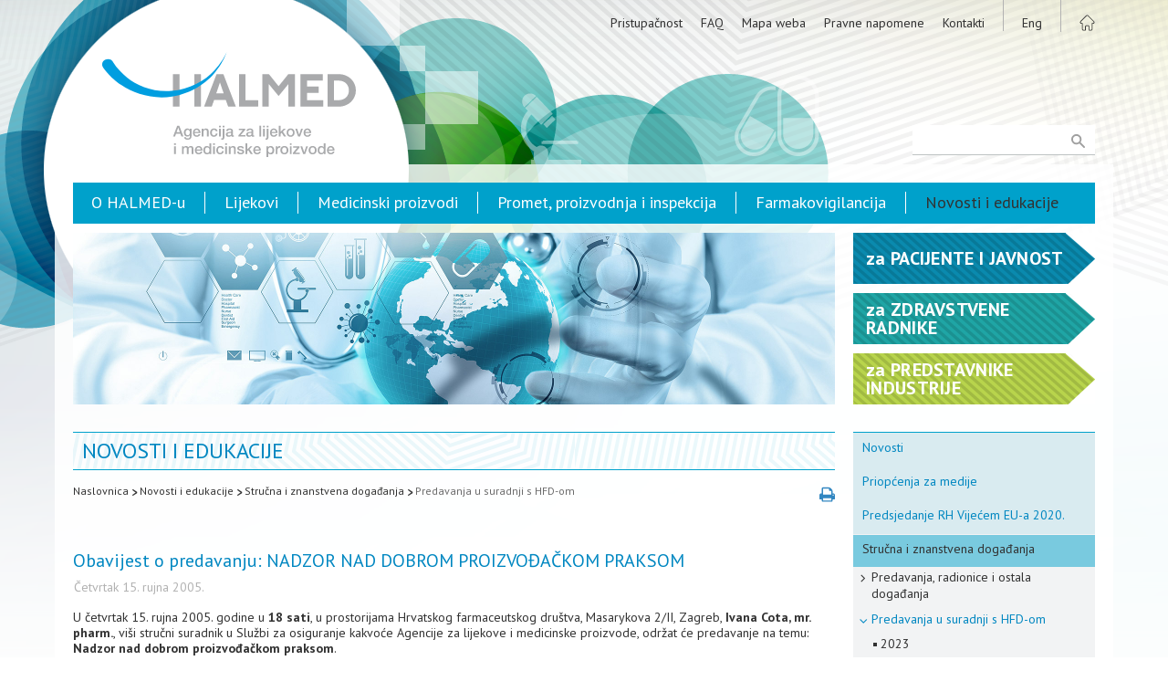

--- FILE ---
content_type: text/html; charset=utf-8
request_url: https://halmed.hr/Novosti-i-edukacije/Strucna-i-znanstvena-dogadanja/Predavanja-u-suradnji-s-HFD-om/2005/Obavijest-o-predavanju-NADZOR-NAD-DOBROM-PROIZVODACKOM-PRAKSOM/49
body_size: 17074
content:
<!DOCTYPE HTML>
<html lang="hr">
<head>
<script type="text/javascript">
(function(){
window["loaderConfig"] = "/TSPD/?type=21";
})();

</script>

<script type="text/javascript" src="/TSPD/?type=18"></script>


	<meta charset="utf-8" />
    <link rel="stylesheet" href="/css/reset.css" />
	<link rel="stylesheet" href="/css/halmed.css?v=7" media="screen"/>
    <link rel="stylesheet" href="/css/print-preview.css" media="screen" />
    <link rel="stylesheet" href="/css/print.css?v=2" media="print" />
    <link rel="stylesheet" href="/css/print-preview-inside.css" media="print" />
	
    
    
	    
    <meta name="robots" content="index,follow" />
	<meta name="revisit-after" content="1 Day" />
	<meta name="Author" content="HALMED" />
	<title lang="hr">Obavijest o predavanju: NADZOR NAD DOBROM PROIZVOĐAČKOM PRAKSOM - Predavanja u suradnji s HFD-om - Stručna i znanstvena događanja | Novosti i edukacije .: HALMED</title>
	<meta name="description" content="Stranica donosi publikacije, izvješća i aktualne novosti vezane uz sigurnu primjenu lijekova, medicinskih proizvoda i homeopatskih lijekova te opisuje djelokrug rada HALMED-a." />
	<meta name="keywords" content="HALMED, ALMP, Agencija za lijekove i medicinske proizvode, lijek, baza lijekova, dozvole za lijekove, dozvole za medicinske proizvode, odobravanje lijekova, provjera kakvoće lijekova, neispravnost u kakvoći lijekova, Hrvatska farmakopeja, farmakovigilancija, sigurna primjena lijekova, regulatorna agencija, medicinski proizvodi, cjepivo, Središnje etičko povjerenstvo" />    
    <!-- ** ** Favicon ** ** !-->
    <link rel="shortcut icon" sizes="16x16 24x24 32x32 48x48 64x64" href="https://www.halmed.hr/favicon.ico">
    <link rel="apple-touch-icon" sizes="57x57" href="https://www.halmed.hr/images/favicon/favicon-57.png">
    <link rel="apple-touch-icon-precomposed" sizes="57x57" href="https://www.halmed.hr/images/favicon/favicon-57.png">
    <link rel="apple-touch-icon" sizes="60x60" href="https://www.halmed.hr/images/favicon/favicon-60.png" />
    <link rel="apple-touch-icon" sizes="72x72" href="https://www.halmed.hr/images/favicon/favicon-72.png">
    <link rel="apple-touch-icon" sizes="76x76" href="https://www.halmed.hr/images/favicon/favicon-76.png">
    <link rel="apple-touch-icon" sizes="114x114" href="https://www.halmed.hr/images/favicon/favicon-114.png">
    <link rel="apple-touch-icon" sizes="120x120" href="https://www.halmed.hr/images/favicon/favicon-120.png">
    <link rel="apple-touch-icon" sizes="144x144" href="https://www.halmed.hr/images/favicon/favicon-144.png">
    <link rel="apple-touch-icon" sizes="152x152" href="https://www.halmed.hr/images/favicon/favicon-152.png">
    <link rel="apple-touch-icon" sizes="180x180" href="https://www.halmed.hr/images/favicon/favicon-180.png">
    <meta name="application-name" content="HALMED | Agencija za lijekove i medicinske proizvode">
    <meta name="msapplication-TileImage" content="https://www.halmed.hr/images/favicon/favicon-144.png">
    <meta name="msapplication-TileColor" content="#ffffff">
    
    <!-- ** ** Facebook ** ** !-->
    
   <!--<meta property="fb:app_id" content="[FB_APP_ID]" />-->
    <meta property="og:title" content="Obavijest o predavanju: NADZOR NAD DOBROM PROIZVOĐAČKOM PRAKSOM - Predavanja u suradnji s HFD-om - Stručna i znanstvena događanja | Novosti i edukacije .: HALMED" />
    <meta property="og:site_name" content=" .: HALMED" />
    <meta property="og:url" content="/Novosti-i-edukacije/Strucna-i-znanstvena-dogadanja/Predavanja-u-suradnji-s-HFD-om/2005/Obavijest-o-predavanju-NADZOR-NAD-DOBROM-PROIZVODACKOM-PRAKSOM/49" />
    <meta property="og:description" content="Stranica donosi publikacije, izvješća i aktualne novosti vezane uz sigurnu primjenu lijekova, medicinskih proizvoda i homeopatskih lijekova te opisuje djelokrug rada HALMED-a." />
    <meta property="og:image" content="https://www.halmed.hr/images/Halmed-FB.png" />
    
    	<script src="/funct/jquery-1.9.1.min.js"></script>
	<script src="/funct/jquery-migrate-1.0.0.js"></script>
    <script src="/funct/jquery.print-preview.js?v=1"></script>
	<script src="https://www.google.com/recaptcha/api.js?render=6Ld3Av0kAAAAAO6wHuiBL7RPxjOcqjfkRACZLXUq"></script>
    <script src="/funct/base.js"></script>
	

	<!-- reCaptcha start -->

	<script>
		function pisiteSubmit() {
			grecaptcha.ready(function() {
				grecaptcha.execute('6Ld3Av0kAAAAAO6wHuiBL7RPxjOcqjfkRACZLXUq', {action: 'submit'}).then(function(token) {
					document.getElementById("pisite-token").value = token
				});
			});
		}
		function prijavaSubmit() {
			grecaptcha.ready(function() {
				grecaptcha.execute('6Ld3Av0kAAAAAO6wHuiBL7RPxjOcqjfkRACZLXUq', {action: 'submit'}).then(function(token) {
					document.getElementById("prijava-token").value = token
				});
			});
		}
		function newsletterSubmit() {
			grecaptcha.ready(function() {
				grecaptcha.execute('6Ld3Av0kAAAAAO6wHuiBL7RPxjOcqjfkRACZLXUq', {action: 'submit'}).then(function(token) {
					document.getElementById("newsletter-token").value = token
				});
			});
		}
	</script>

	<!-- reCaptcha end -->

	<link rel="stylesheet" href="/funct/fancybox/jquery.fancybox.css?v=2.1.5" type="text/css" media="screen" />
	<script type="text/javascript" src="/funct/fancybox/jquery.fancybox.pack.js?v=2.1.5"></script>
    
    <script type="text/javascript">
		$(document).ready(function() {
			$(".fancybox").fancybox({
				prevEffect		: 'fade',
				nextEffect		: 'fade',
				openEffect		: 'elastic',
				closeEffect		: 'elastic',
				loop		: false,
				helpers :  {
					title : {
						type : 'inside'
					}
				}
			});
		});
	</script>    <script>
		$(document).ready(function() {
			$("#captcha_change").click(function(){
			
				$("#captcha_img").attr("src", "'.$path_site.'images/captcha.jpg?" + Math.random()); 
				$("#security_code").val(""); 
				return false;
			
			});
		});
	</script>
    
    
    <script type="text/javascript">
        $(document).ready(function() {
//			$("a.print-preview").click(function(){
//				var divContents = $("div.content").html();
//				var printWindow = window.open('', '', 'height=400,width=800, scrollbars=yes');
//				printWindow.document.write('<html><head><title>DIV Contents</title>');
//				printWindow.document.write('<link rel="stylesheet" href="/css/halmed.css" />');
//				printWindow.document.write('</head><body >');
//				printWindow.document.write(divContents);
//				printWindow.document.write('</body></html>');
//				printWindow.document.close();
//				printWindow.print();
//			});
                        
                        $('a.print-preview').printPreview();
                        
		});
    </script>
    
    
    <!--[if lt IE 7.]>
	<script defer type="text/javascript" src="/funct/pngfix.js"></script>
	<![endif]-->
    
	<!--[if lt IE 9]>
	<script src="/funct/html5shiv.js"></script>
	<![endif]-->
        
    	<!-- ** Google Analytics ** -->
	<script>
		(function(i,s,o,g,r,a,m){i['GoogleAnalyticsObject']=r;i[r]=i[r]||function(){
		(i[r].q=i[r].q||[]).push(arguments)},i[r].l=1*new Date();a=s.createElement(o),
		m=s.getElementsByTagName(o)[0];a.async=1;a.src=g;m.parentNode.insertBefore(a,m)
		})(window,document,'script','//www.google-analytics.com/analytics.js','ga');
		
		ga('create', 'UA-43753813-1', 'auto');
		ga('send', 'pageview');
  </script>

<!-- Google Tag Manager -->
<script>(function(w,d,s,l,i){w[l]=w[l]||[];w[l].push({'gtm.start':
new Date().getTime(),event:'gtm.js'});var f=d.getElementsByTagName(s)[0], j=d.createElement(s),dl=l!='dataLayer'?'&l='+l:'';j.async=true;j.src=
'https://www.googletagmanager.com/gtm.js?id='+i+dl;f.parentNode.insertBefore(j,f);
})(window,document,'script','dataLayer','GTM-553H49R');</script>
<!-- End Google Tag Manager -->

</head>    
<body>

	<div class="ftr_bg_wrapp">
    
		<div class="container_web">
		
        	<header>

                <div class="wrapp">
					<img src="/images/print-header.png" class= "print_header_image" alt="" />
                    <a href="/" class="logo"></a>
                    <nav class="top_menu">
                        <ul class="links">

					<li><a href="/O-HALMED-u/Osnovni-podaci-i-dokumenti/Izjava-o-pristupacnosti/">Pristupačnost</a></li><li><a href="/FAQ/">FAQ</a></li><li><a href="/Mapa-weba/">Mapa weba</a></li><li><a href="/Pravne-napomene/">Pravne napomene</a></li><li><a href="/Kontakti/">Kontakti</a></li>                        
                            <li><a class="lang_home" href="/en/Novosti-i-edukacije/Strucna-i-znanstvena-dogadanja/Predavanja-u-suradnji-s-HFD-om/2005/Obavijest-o-predavanju-NADZOR-NAD-DOBROM-PROIZVODACKOM-PRAKSOM/49">Eng</a></li>
                            <li><a href="/" class="home lang_home"></a></li>
                        </ul>
                    </nav>
                    
                    <form class="search" id="pretrazi_web" action="/Trazilica/" method="post">
                        <input type="submit" value=" " />
                        <input type="text" name="trazi" id="trazi" maxlength="150" />
                        <input type="hidden" name="trazi_web" id="trazi_web" value="OK" />
                    </form>
                    
                </div>
                
            </header>    
			<div class="main_wrapper">
    			
    			<div class="main">
        
        			<nav class="main_menu">
	<ul>
<li><a href="/O-HALMED-u/">O HALMED-u</a></li><li><a href="/Lijekovi/">Lijekovi</a></li><li><a href="/Medicinski-proizvodi/">Medicinski proizvodi</a></li><li><a href="/Promet-proizvodnja-i-inspekcija/">Promet, proizvodnja i inspekcija</a></li><li><a href="/Farmakovigilancija/">Farmakovigilancija</a></li><li><a href="/Novosti-i-edukacije/" class="active">Novosti i edukacije</a></li>                            
	</ul>
</nav>                                        
                    <div class="main12 inside">

	

<div class="featured_image" style="background-image: url(/fdsak3jnFsk1Kfa/ostale_stranice/06-Novosti_edukacije_s-6.jpg)"></div>	
	<div class="content">
    
		    <a id="Top"></a>
<a href="#" class="print_link print-preview"></a>    
	<h1>Novosti i edukacije</h1>
	
	
<nav class="crumbs">
	<ul>
		<li><a href="/">Naslovnica</a><img src="/images/link-arrow.png" alt="" /></li><li><a href="/Novosti-i-edukacije/">Novosti i edukacije</a><img src="/images/link-arrow.png" alt="" /></li><li><a href="/Novosti-i-edukacije/Strucna-i-znanstvena-dogadanja/">Stručna i znanstvena događanja</a><img src="/images/link-arrow.png" alt="" /></li><li><a href="/Novosti-i-edukacije/Strucna-i-znanstvena-dogadanja/Predavanja-u-suradnji-s-HFD-om/" class="active">Predavanja u suradnji s HFD-om</a></li>	</ul>
</nav>
		
		<article>
		
<h2>Obavijest o predavanju: NADZOR NAD DOBROM PROIZVOĐAČKOM PRAKSOM</h2><p class="date">Četvrtak 15. rujna 2005.</p>U četvrtak 15. rujna 2005. godine u <STRONG>18 sati</STRONG>, u prostorijama Hrvatskog farmaceutskog društva, Masarykova 2/II, Zagreb, <STRONG>Ivana Cota, mr. pharm.</STRONG>, viši stručni suradnik u Službi za osiguranje kakvoće Agencije za lijekove i medicinske proizvode, održat će predavanje na temu:<br /><STRONG>Nadzor nad dobrom proizvođačkom praksom</STRONG>.		
		</article>
        
<a class="back_btn" href="javascript: history.back();">Povratak</a>		
	</div>
</div>

<div class="main3">

	    <div class="halmed_za inside">
		     
<div class="za_arrow plavo"><a href="/Pacijenti-i-javnost/" class="wrapp"><p><span class="lower">Za</span> Pacijente i javnost</p></a></div><div class="za_arrow tamno_zeleno"><a href="/Zdravstveni-radnici/" class="wrapp"><p><span class="lower">Za</span> Zdravstvene radnike</p></a></div><div class="za_arrow zeleno"><a href="/Predstavnici-industrije/" class="wrapp"><p><span class="lower">Za</span> Predstavnike industrije</p></a></div>    
    </div>
    
<nav class="menu_right">
	<ul class="lvl1">
<li><a href="/Novosti-i-edukacije/Novosti/">Novosti</a></li><li><a href="/Novosti-i-edukacije/Priopcenja-za-medije/">Priopćenja za medije</a></li><li><a href="/Novosti-i-edukacije/Predsjedanje-RH-Vijecem-EU-a-2020/">Predsjedanje RH Vijećem EU-a 2020.</a></li><li><a href="/Novosti-i-edukacije/Strucna-i-znanstvena-dogadanja/" class="open">Stručna i znanstvena događanja</a><ul class="lvl2"><li><a href="/Novosti-i-edukacije/Strucna-i-znanstvena-dogadanja/Predavanja-radionice-i-ostala-dogadanja/">Predavanja, radionice i ostala događanja</a></li><li><a href="/Novosti-i-edukacije/Strucna-i-znanstvena-dogadanja/Predavanja-u-suradnji-s-HFD-om/" class="open">Predavanja u suradnji s HFD-om</a><ul class="lvl3"><li><a href="/Novosti-i-edukacije/Strucna-i-znanstvena-dogadanja/Predavanja-u-suradnji-s-HFD-om/2023/">2023</a></li><li><a href="/Novosti-i-edukacije/Strucna-i-znanstvena-dogadanja/Predavanja-u-suradnji-s-HFD-om/2019/">2019</a></li><li><a href="/Novosti-i-edukacije/Strucna-i-znanstvena-dogadanja/Predavanja-u-suradnji-s-HFD-om/2018/">2018</a></li><li><a href="/Novosti-i-edukacije/Strucna-i-znanstvena-dogadanja/Predavanja-u-suradnji-s-HFD-om/2017/">2017</a></li><li><a href="/Novosti-i-edukacije/Strucna-i-znanstvena-dogadanja/Predavanja-u-suradnji-s-HFD-om/2016/">2016</a></li><li><a href="/Novosti-i-edukacije/Strucna-i-znanstvena-dogadanja/Predavanja-u-suradnji-s-HFD-om/2015/">2015</a></li><li><a href="/Novosti-i-edukacije/Strucna-i-znanstvena-dogadanja/Predavanja-u-suradnji-s-HFD-om/2014/">2014</a></li><li><a href="/Novosti-i-edukacije/Strucna-i-znanstvena-dogadanja/Predavanja-u-suradnji-s-HFD-om/2013/">2013</a></li><li><a href="/Novosti-i-edukacije/Strucna-i-znanstvena-dogadanja/Predavanja-u-suradnji-s-HFD-om/2012/">2012</a></li><li><a href="/Novosti-i-edukacije/Strucna-i-znanstvena-dogadanja/Predavanja-u-suradnji-s-HFD-om/2011/">2011</a></li><li><a href="/Novosti-i-edukacije/Strucna-i-znanstvena-dogadanja/Predavanja-u-suradnji-s-HFD-om/2010/">2010</a></li><li><a href="/Novosti-i-edukacije/Strucna-i-znanstvena-dogadanja/Predavanja-u-suradnji-s-HFD-om/2009/">2009</a></li><li><a href="/Novosti-i-edukacije/Strucna-i-znanstvena-dogadanja/Predavanja-u-suradnji-s-HFD-om/2008/">2008</a></li><li><a href="/Novosti-i-edukacije/Strucna-i-znanstvena-dogadanja/Predavanja-u-suradnji-s-HFD-om/2007/">2007</a></li><li><a href="/Novosti-i-edukacije/Strucna-i-znanstvena-dogadanja/Predavanja-u-suradnji-s-HFD-om/2006/">2006</a></li><li><a href="/Novosti-i-edukacije/Strucna-i-znanstvena-dogadanja/Predavanja-u-suradnji-s-HFD-om/2005/" class="active">2005</a></li></ul></li></ul></li><li><a href="/Novosti-i-edukacije/Javne-edukativne-kampanje/">Javne edukativne kampanje</a></li><li><a href="/Novosti-i-edukacije/Publikacije-i-izvjesca/">Publikacije i izvješća</a></li><li><a href="http://www.halmed.hr/FAQ/">Često postavljana pitanja</a></li><li><a href="/Novosti-i-edukacije/Newsletter-i-RSS/">Newsletter i RSS</a></li><li><a href="/Novosti-i-edukacije/Pisite-nam/">Pišite nam</a></li><li><a href="/Novosti-i-edukacije/Korisne-poveznice/">Korisne poveznice</a></li>
	</ul>
</nav>
</div>				
				</div>
			
			</div>
		
		</div>
		
		<footer>
			<div class="wrapp">
				
                <ul>
					<li><a href="/">Naslovnica</a></li>

					<li><a href="/O-HALMED-u/Osnovni-podaci-i-dokumenti/Izjava-o-pristupacnosti/">Pristupačnost</a></li><li><a href="/FAQ/">FAQ</a></li><li><a href="/Mapa-weba/">Mapa weba</a></li><li><a href="/Pravne-napomene/">Pravne napomene</a></li><li><a href="/Kontakti/">Kontakti</a></li>
				</ul>
				<ul>
<li><a href="/O-HALMED-u/">O HALMED-u</a></li><li><a href="/Lijekovi/">Lijekovi</a></li><li><a href="/Medicinski-proizvodi/">Medicinski proizvodi</a></li><li><a href="/Promet-proizvodnja-i-inspekcija/">Promet, proizvodnja i inspekcija</a></li><li><a href="/Farmakovigilancija/">Farmakovigilancija</a></li><li><a href="/Novosti-i-edukacije/" class="active">Novosti i edukacije</a></li>					
				</ul>
				<ul class="halmed_za_ftr">
					<li>HALMED za:</li>
<li><a href="/Pacijenti-i-javnost/" class="wrapp">Pacijente i javnost</a></li><li><a href="/Zdravstveni-radnici/" class="wrapp">Zdravstvene radnike</a></li><li><a href="/Predstavnici-industrije/" class="wrapp">Predstavnike industrije</a></li>                    
				</ul>
                
				<div class="copyright">
					<p>Copyright &copy; 2007-2026. Agencija za lijekove i medicinske proizvode.<br>
					Sva prava pridržana.</p>
					<!--
                    <p>Pratite nas...</p>
					<div class="social">
                        <a href="#" class="fb"></a>
						<a href="#" class="tw"></a>
						<a href="#" class="gp"></a>
                        <a href="#" class="ln"></a>
					</div>
                    -->
				</div>
				
			</div>
		
		</footer>
        
        <div class="cache">
        	<img src="/images/trazilica-mo.svg" alt="" />
            <img src="/images/Facebook-mo.svg" alt="" />
            <img src="/images/twitter-mo.svg" alt="" />
            <img src="/images/google-mo.svg" alt="" />
<img src="/images/print-mo.svg" alt="" />            
        </div>	
	</div>

</body>
    
</html>

--- FILE ---
content_type: text/html
request_url: https://halmed.hr/TSPD/?type=21
body_size: 5664
content:
<!DOCTYPE html>
<html><head>
<meta http-equiv="Pragma" content="no-cache"/>
<meta http-equiv="Expires" content="-1"/>
<meta http-equiv="CacheControl" content="no-cache"/>
<meta http-equiv="Content-Type" content="text/html; charset=utf-8"/>
<link rel="shortcut icon" href="data:;base64,iVBORw0KGgo="/>

<script type="text/javascript">
(function(){
window["bobcmn"] = "101110111110102000000042000000052000000062000000002813b5f652000000962000000002000000023000000003000000dehttps%3a%2f%2fhalmed.hr%2fNovosti%2di%2dedukacije%2fStrucna%2di%2dznanstvena%2ddogadanja%2fPredavanja%2du%2dsuradnji%2ds%2dHFD%2dom%2f2005%2fObavijest%2do%2dpredavanju%2dNADZOR%2dNAD%2dDOBROM%2dPROIZVODACKOM%2dPRAKSOM%2f49300000006/TSPD/[base64]";

window.NPC=!!window.NPC;try{(function(){(function(){})();var lj=37;try{var Lj,zj,sj=l(697)?0:1,ij=l(402)?1:0,jJ=l(723)?0:1,LJ=l(570)?1:0,oJ=l(213)?1:0,sJ=l(789)?0:1;for(var _J=(l(830),0);_J<zj;++_J)sj+=(l(369),2),ij+=l(846)?1:2,jJ+=l(925)?1:2,LJ+=l(791)?1:2,oJ+=l(210)?2:1,sJ+=(l(699),3);Lj=sj+ij+jJ+LJ+oJ+sJ;window.SZ===Lj&&(window.SZ=++Lj)}catch(iJ){window.SZ=Lj}var jl=!0;function O(J){var L=arguments.length,z=[];for(var S=1;S<L;++S)z.push(arguments[S]-J);return String.fromCharCode.apply(String,z)}
function Jl(J){var L=99;!J||document[O(L,217,204,214,204,197,204,207,204,215,220,182,215,196,215,200)]&&document[O(L,217,204,214,204,197,204,207,204,215,220,182,215,196,215,200)]!==Z(L,217,204,214,204,197,207,200)||(jl=!1);return jl}function Z(J){var L=arguments.length,z=[],S=1;while(S<L)z[S-1]=arguments[S++]-J;return String.fromCharCode.apply(String,z)}function Ll(){}Jl(window[Ll[s(1086817,lj)]]===Ll);Jl(typeof ie9rgb4!==O(lj,139,154,147,136,153,142,148,147));
Jl(RegExp("\x3c")[O(lj,153,138,152,153)](function(){return"\x3c"})&!RegExp(s(42852,lj))[s(1372168,lj)](function(){return"'x3'+'d';"}));
var Ol=window[Z(lj,134,153,153,134,136,141,106,155,138,147,153)]||RegExp(O(lj,146,148,135,142,161,134,147,137,151,148,142,137),O(lj,142))[O(lj,153,138,152,153)](window["\x6e\x61vi\x67a\x74\x6f\x72"]["\x75\x73e\x72A\x67\x65\x6et"]),zl=+new Date+(l(607)?6E5:532043),Sl,_l,jL,lL=window[O(lj,152,138,153,121,142,146,138,148,154,153)],LL=Ol?l(655)?29695:3E4:l(379)?6E3:3160;
document[Z(lj,134,137,137,106,155,138,147,153,113,142,152,153,138,147,138,151)]&&document[O(lj,134,137,137,106,155,138,147,153,113,142,152,153,138,147,138,151)](Z(lj,155,142,152,142,135,142,145,142,153,158,136,141,134,147,140,138),function(J){var L=61;document[O(L,179,166,176,166,159,166,169,166,177,182,144,177,158,177,162)]&&(document[Z(L,179,166,176,166,159,166,169,166,177,182,144,177,158,177,162)]===s(1058781922,L)&&J[Z(L,166,176,145,175,178,176,177,162,161)]?jL=!0:document[O(L,179,166,176,166,
159,166,169,166,177,182,144,177,158,177,162)]===s(68616527605,L)&&(Sl=+new Date,jL=!1,oL()))});function s(J,L){J+=L;return J.toString(36)}function oL(){if(!document[O(61,174,178,162,175,182,144,162,169,162,160,177,172,175)])return!0;var J=+new Date;if(J>zl&&(l(292)?6E5:697191)>J-Sl)return Jl(!1);var L=Jl(_l&&!jL&&Sl+LL<J);Sl=J;_l||(_l=!0,lL(function(){_l=!1},l(930)?0:1));return L}oL();var OL=[l(58)?17795081:20836332,l(116)?27611931586:2147483647,l(34)?1558153217:1296755148];
function zL(J){var L=99;J=typeof J===s(1743045577,L)?J:J[Z(L,215,210,182,215,213,204,209,202)](l(608)?36:26);var z=window[J];if(!z||!z[Z(L,215,210,182,215,213,204,209,202)])return;var S=""+z;window[J]=function(J,L){_l=!1;return z(J,L)};window[J][Z(L,215,210,182,215,213,204,209,202)]=function(){return S}}for(var ZL=(l(597),0);ZL<OL[s(1294399168,lj)];++ZL)zL(OL[ZL]);Jl(!1!==window[Z(lj,115,117,104)]);window._z=window._z||{};window._z.zI="[base64]";
function sL(J){var L=+new Date,z;!document[O(47,160,164,148,161,168,130,148,155,148,146,163,158,161,112,155,155)]||L>zl&&(l(957)?669039:6E5)>L-Sl?z=Jl(!1):(z=Jl(_l&&!jL&&Sl+LL<L),Sl=L,_l||(_l=!0,lL(function(){_l=!1},l(621)?1:0)));return!(arguments[J]^z)}function l(J){return 637>J}
(function(){var J=/(\A([0-9a-f]{1,4}:){1,6}(:[0-9a-f]{1,4}){1,1}\Z)|(\A(([0-9a-f]{1,4}:){1,7}|:):\Z)|(\A:(:[0-9a-f]{1,4}){1,7}\Z)/ig,L=document.getElementsByTagName("head")[0],z=[];L&&(L=L.innerHTML.slice(0,1E3));while(L=J.exec(""))z.push(L)})();})();}catch(x){}finally{ie9rgb4=void(0);};function ie9rgb4(a,b){return a>>b>>0};

})();

</script>

<script type="text/javascript" src="/TSPD/08936d35e2ab2000e99e4d495ef274b1a742b412975ca373e4bcc9a84317c7c10e2cdb1a34497137?type=8"></script>

<script type="text/javascript">
(function(){
window["blobfp"] = "[base64]";window["slobfp"] = "08074ee4d70b1000a26519dc18b1d0823eb7929bf313510c";


})();

</script>

<script type="text/javascript" src="/TSPD/08936d35e2ab2000e99e4d495ef274b1a742b412975ca373e4bcc9a84317c7c10e2cdb1a34497137?type=12"></script>
<noscript>Please enable JavaScript to view the page content.<br/>Your support ID is: 0.</noscript>
</head><body>
</body></html>

--- FILE ---
content_type: text/html; charset=utf-8
request_url: https://www.google.com/recaptcha/api2/anchor?ar=1&k=6Ld3Av0kAAAAAO6wHuiBL7RPxjOcqjfkRACZLXUq&co=aHR0cHM6Ly9oYWxtZWQuaHI6NDQz&hl=en&v=PoyoqOPhxBO7pBk68S4YbpHZ&size=invisible&anchor-ms=20000&execute-ms=30000&cb=ky21o16xsfnt
body_size: 48791
content:
<!DOCTYPE HTML><html dir="ltr" lang="en"><head><meta http-equiv="Content-Type" content="text/html; charset=UTF-8">
<meta http-equiv="X-UA-Compatible" content="IE=edge">
<title>reCAPTCHA</title>
<style type="text/css">
/* cyrillic-ext */
@font-face {
  font-family: 'Roboto';
  font-style: normal;
  font-weight: 400;
  font-stretch: 100%;
  src: url(//fonts.gstatic.com/s/roboto/v48/KFO7CnqEu92Fr1ME7kSn66aGLdTylUAMa3GUBHMdazTgWw.woff2) format('woff2');
  unicode-range: U+0460-052F, U+1C80-1C8A, U+20B4, U+2DE0-2DFF, U+A640-A69F, U+FE2E-FE2F;
}
/* cyrillic */
@font-face {
  font-family: 'Roboto';
  font-style: normal;
  font-weight: 400;
  font-stretch: 100%;
  src: url(//fonts.gstatic.com/s/roboto/v48/KFO7CnqEu92Fr1ME7kSn66aGLdTylUAMa3iUBHMdazTgWw.woff2) format('woff2');
  unicode-range: U+0301, U+0400-045F, U+0490-0491, U+04B0-04B1, U+2116;
}
/* greek-ext */
@font-face {
  font-family: 'Roboto';
  font-style: normal;
  font-weight: 400;
  font-stretch: 100%;
  src: url(//fonts.gstatic.com/s/roboto/v48/KFO7CnqEu92Fr1ME7kSn66aGLdTylUAMa3CUBHMdazTgWw.woff2) format('woff2');
  unicode-range: U+1F00-1FFF;
}
/* greek */
@font-face {
  font-family: 'Roboto';
  font-style: normal;
  font-weight: 400;
  font-stretch: 100%;
  src: url(//fonts.gstatic.com/s/roboto/v48/KFO7CnqEu92Fr1ME7kSn66aGLdTylUAMa3-UBHMdazTgWw.woff2) format('woff2');
  unicode-range: U+0370-0377, U+037A-037F, U+0384-038A, U+038C, U+038E-03A1, U+03A3-03FF;
}
/* math */
@font-face {
  font-family: 'Roboto';
  font-style: normal;
  font-weight: 400;
  font-stretch: 100%;
  src: url(//fonts.gstatic.com/s/roboto/v48/KFO7CnqEu92Fr1ME7kSn66aGLdTylUAMawCUBHMdazTgWw.woff2) format('woff2');
  unicode-range: U+0302-0303, U+0305, U+0307-0308, U+0310, U+0312, U+0315, U+031A, U+0326-0327, U+032C, U+032F-0330, U+0332-0333, U+0338, U+033A, U+0346, U+034D, U+0391-03A1, U+03A3-03A9, U+03B1-03C9, U+03D1, U+03D5-03D6, U+03F0-03F1, U+03F4-03F5, U+2016-2017, U+2034-2038, U+203C, U+2040, U+2043, U+2047, U+2050, U+2057, U+205F, U+2070-2071, U+2074-208E, U+2090-209C, U+20D0-20DC, U+20E1, U+20E5-20EF, U+2100-2112, U+2114-2115, U+2117-2121, U+2123-214F, U+2190, U+2192, U+2194-21AE, U+21B0-21E5, U+21F1-21F2, U+21F4-2211, U+2213-2214, U+2216-22FF, U+2308-230B, U+2310, U+2319, U+231C-2321, U+2336-237A, U+237C, U+2395, U+239B-23B7, U+23D0, U+23DC-23E1, U+2474-2475, U+25AF, U+25B3, U+25B7, U+25BD, U+25C1, U+25CA, U+25CC, U+25FB, U+266D-266F, U+27C0-27FF, U+2900-2AFF, U+2B0E-2B11, U+2B30-2B4C, U+2BFE, U+3030, U+FF5B, U+FF5D, U+1D400-1D7FF, U+1EE00-1EEFF;
}
/* symbols */
@font-face {
  font-family: 'Roboto';
  font-style: normal;
  font-weight: 400;
  font-stretch: 100%;
  src: url(//fonts.gstatic.com/s/roboto/v48/KFO7CnqEu92Fr1ME7kSn66aGLdTylUAMaxKUBHMdazTgWw.woff2) format('woff2');
  unicode-range: U+0001-000C, U+000E-001F, U+007F-009F, U+20DD-20E0, U+20E2-20E4, U+2150-218F, U+2190, U+2192, U+2194-2199, U+21AF, U+21E6-21F0, U+21F3, U+2218-2219, U+2299, U+22C4-22C6, U+2300-243F, U+2440-244A, U+2460-24FF, U+25A0-27BF, U+2800-28FF, U+2921-2922, U+2981, U+29BF, U+29EB, U+2B00-2BFF, U+4DC0-4DFF, U+FFF9-FFFB, U+10140-1018E, U+10190-1019C, U+101A0, U+101D0-101FD, U+102E0-102FB, U+10E60-10E7E, U+1D2C0-1D2D3, U+1D2E0-1D37F, U+1F000-1F0FF, U+1F100-1F1AD, U+1F1E6-1F1FF, U+1F30D-1F30F, U+1F315, U+1F31C, U+1F31E, U+1F320-1F32C, U+1F336, U+1F378, U+1F37D, U+1F382, U+1F393-1F39F, U+1F3A7-1F3A8, U+1F3AC-1F3AF, U+1F3C2, U+1F3C4-1F3C6, U+1F3CA-1F3CE, U+1F3D4-1F3E0, U+1F3ED, U+1F3F1-1F3F3, U+1F3F5-1F3F7, U+1F408, U+1F415, U+1F41F, U+1F426, U+1F43F, U+1F441-1F442, U+1F444, U+1F446-1F449, U+1F44C-1F44E, U+1F453, U+1F46A, U+1F47D, U+1F4A3, U+1F4B0, U+1F4B3, U+1F4B9, U+1F4BB, U+1F4BF, U+1F4C8-1F4CB, U+1F4D6, U+1F4DA, U+1F4DF, U+1F4E3-1F4E6, U+1F4EA-1F4ED, U+1F4F7, U+1F4F9-1F4FB, U+1F4FD-1F4FE, U+1F503, U+1F507-1F50B, U+1F50D, U+1F512-1F513, U+1F53E-1F54A, U+1F54F-1F5FA, U+1F610, U+1F650-1F67F, U+1F687, U+1F68D, U+1F691, U+1F694, U+1F698, U+1F6AD, U+1F6B2, U+1F6B9-1F6BA, U+1F6BC, U+1F6C6-1F6CF, U+1F6D3-1F6D7, U+1F6E0-1F6EA, U+1F6F0-1F6F3, U+1F6F7-1F6FC, U+1F700-1F7FF, U+1F800-1F80B, U+1F810-1F847, U+1F850-1F859, U+1F860-1F887, U+1F890-1F8AD, U+1F8B0-1F8BB, U+1F8C0-1F8C1, U+1F900-1F90B, U+1F93B, U+1F946, U+1F984, U+1F996, U+1F9E9, U+1FA00-1FA6F, U+1FA70-1FA7C, U+1FA80-1FA89, U+1FA8F-1FAC6, U+1FACE-1FADC, U+1FADF-1FAE9, U+1FAF0-1FAF8, U+1FB00-1FBFF;
}
/* vietnamese */
@font-face {
  font-family: 'Roboto';
  font-style: normal;
  font-weight: 400;
  font-stretch: 100%;
  src: url(//fonts.gstatic.com/s/roboto/v48/KFO7CnqEu92Fr1ME7kSn66aGLdTylUAMa3OUBHMdazTgWw.woff2) format('woff2');
  unicode-range: U+0102-0103, U+0110-0111, U+0128-0129, U+0168-0169, U+01A0-01A1, U+01AF-01B0, U+0300-0301, U+0303-0304, U+0308-0309, U+0323, U+0329, U+1EA0-1EF9, U+20AB;
}
/* latin-ext */
@font-face {
  font-family: 'Roboto';
  font-style: normal;
  font-weight: 400;
  font-stretch: 100%;
  src: url(//fonts.gstatic.com/s/roboto/v48/KFO7CnqEu92Fr1ME7kSn66aGLdTylUAMa3KUBHMdazTgWw.woff2) format('woff2');
  unicode-range: U+0100-02BA, U+02BD-02C5, U+02C7-02CC, U+02CE-02D7, U+02DD-02FF, U+0304, U+0308, U+0329, U+1D00-1DBF, U+1E00-1E9F, U+1EF2-1EFF, U+2020, U+20A0-20AB, U+20AD-20C0, U+2113, U+2C60-2C7F, U+A720-A7FF;
}
/* latin */
@font-face {
  font-family: 'Roboto';
  font-style: normal;
  font-weight: 400;
  font-stretch: 100%;
  src: url(//fonts.gstatic.com/s/roboto/v48/KFO7CnqEu92Fr1ME7kSn66aGLdTylUAMa3yUBHMdazQ.woff2) format('woff2');
  unicode-range: U+0000-00FF, U+0131, U+0152-0153, U+02BB-02BC, U+02C6, U+02DA, U+02DC, U+0304, U+0308, U+0329, U+2000-206F, U+20AC, U+2122, U+2191, U+2193, U+2212, U+2215, U+FEFF, U+FFFD;
}
/* cyrillic-ext */
@font-face {
  font-family: 'Roboto';
  font-style: normal;
  font-weight: 500;
  font-stretch: 100%;
  src: url(//fonts.gstatic.com/s/roboto/v48/KFO7CnqEu92Fr1ME7kSn66aGLdTylUAMa3GUBHMdazTgWw.woff2) format('woff2');
  unicode-range: U+0460-052F, U+1C80-1C8A, U+20B4, U+2DE0-2DFF, U+A640-A69F, U+FE2E-FE2F;
}
/* cyrillic */
@font-face {
  font-family: 'Roboto';
  font-style: normal;
  font-weight: 500;
  font-stretch: 100%;
  src: url(//fonts.gstatic.com/s/roboto/v48/KFO7CnqEu92Fr1ME7kSn66aGLdTylUAMa3iUBHMdazTgWw.woff2) format('woff2');
  unicode-range: U+0301, U+0400-045F, U+0490-0491, U+04B0-04B1, U+2116;
}
/* greek-ext */
@font-face {
  font-family: 'Roboto';
  font-style: normal;
  font-weight: 500;
  font-stretch: 100%;
  src: url(//fonts.gstatic.com/s/roboto/v48/KFO7CnqEu92Fr1ME7kSn66aGLdTylUAMa3CUBHMdazTgWw.woff2) format('woff2');
  unicode-range: U+1F00-1FFF;
}
/* greek */
@font-face {
  font-family: 'Roboto';
  font-style: normal;
  font-weight: 500;
  font-stretch: 100%;
  src: url(//fonts.gstatic.com/s/roboto/v48/KFO7CnqEu92Fr1ME7kSn66aGLdTylUAMa3-UBHMdazTgWw.woff2) format('woff2');
  unicode-range: U+0370-0377, U+037A-037F, U+0384-038A, U+038C, U+038E-03A1, U+03A3-03FF;
}
/* math */
@font-face {
  font-family: 'Roboto';
  font-style: normal;
  font-weight: 500;
  font-stretch: 100%;
  src: url(//fonts.gstatic.com/s/roboto/v48/KFO7CnqEu92Fr1ME7kSn66aGLdTylUAMawCUBHMdazTgWw.woff2) format('woff2');
  unicode-range: U+0302-0303, U+0305, U+0307-0308, U+0310, U+0312, U+0315, U+031A, U+0326-0327, U+032C, U+032F-0330, U+0332-0333, U+0338, U+033A, U+0346, U+034D, U+0391-03A1, U+03A3-03A9, U+03B1-03C9, U+03D1, U+03D5-03D6, U+03F0-03F1, U+03F4-03F5, U+2016-2017, U+2034-2038, U+203C, U+2040, U+2043, U+2047, U+2050, U+2057, U+205F, U+2070-2071, U+2074-208E, U+2090-209C, U+20D0-20DC, U+20E1, U+20E5-20EF, U+2100-2112, U+2114-2115, U+2117-2121, U+2123-214F, U+2190, U+2192, U+2194-21AE, U+21B0-21E5, U+21F1-21F2, U+21F4-2211, U+2213-2214, U+2216-22FF, U+2308-230B, U+2310, U+2319, U+231C-2321, U+2336-237A, U+237C, U+2395, U+239B-23B7, U+23D0, U+23DC-23E1, U+2474-2475, U+25AF, U+25B3, U+25B7, U+25BD, U+25C1, U+25CA, U+25CC, U+25FB, U+266D-266F, U+27C0-27FF, U+2900-2AFF, U+2B0E-2B11, U+2B30-2B4C, U+2BFE, U+3030, U+FF5B, U+FF5D, U+1D400-1D7FF, U+1EE00-1EEFF;
}
/* symbols */
@font-face {
  font-family: 'Roboto';
  font-style: normal;
  font-weight: 500;
  font-stretch: 100%;
  src: url(//fonts.gstatic.com/s/roboto/v48/KFO7CnqEu92Fr1ME7kSn66aGLdTylUAMaxKUBHMdazTgWw.woff2) format('woff2');
  unicode-range: U+0001-000C, U+000E-001F, U+007F-009F, U+20DD-20E0, U+20E2-20E4, U+2150-218F, U+2190, U+2192, U+2194-2199, U+21AF, U+21E6-21F0, U+21F3, U+2218-2219, U+2299, U+22C4-22C6, U+2300-243F, U+2440-244A, U+2460-24FF, U+25A0-27BF, U+2800-28FF, U+2921-2922, U+2981, U+29BF, U+29EB, U+2B00-2BFF, U+4DC0-4DFF, U+FFF9-FFFB, U+10140-1018E, U+10190-1019C, U+101A0, U+101D0-101FD, U+102E0-102FB, U+10E60-10E7E, U+1D2C0-1D2D3, U+1D2E0-1D37F, U+1F000-1F0FF, U+1F100-1F1AD, U+1F1E6-1F1FF, U+1F30D-1F30F, U+1F315, U+1F31C, U+1F31E, U+1F320-1F32C, U+1F336, U+1F378, U+1F37D, U+1F382, U+1F393-1F39F, U+1F3A7-1F3A8, U+1F3AC-1F3AF, U+1F3C2, U+1F3C4-1F3C6, U+1F3CA-1F3CE, U+1F3D4-1F3E0, U+1F3ED, U+1F3F1-1F3F3, U+1F3F5-1F3F7, U+1F408, U+1F415, U+1F41F, U+1F426, U+1F43F, U+1F441-1F442, U+1F444, U+1F446-1F449, U+1F44C-1F44E, U+1F453, U+1F46A, U+1F47D, U+1F4A3, U+1F4B0, U+1F4B3, U+1F4B9, U+1F4BB, U+1F4BF, U+1F4C8-1F4CB, U+1F4D6, U+1F4DA, U+1F4DF, U+1F4E3-1F4E6, U+1F4EA-1F4ED, U+1F4F7, U+1F4F9-1F4FB, U+1F4FD-1F4FE, U+1F503, U+1F507-1F50B, U+1F50D, U+1F512-1F513, U+1F53E-1F54A, U+1F54F-1F5FA, U+1F610, U+1F650-1F67F, U+1F687, U+1F68D, U+1F691, U+1F694, U+1F698, U+1F6AD, U+1F6B2, U+1F6B9-1F6BA, U+1F6BC, U+1F6C6-1F6CF, U+1F6D3-1F6D7, U+1F6E0-1F6EA, U+1F6F0-1F6F3, U+1F6F7-1F6FC, U+1F700-1F7FF, U+1F800-1F80B, U+1F810-1F847, U+1F850-1F859, U+1F860-1F887, U+1F890-1F8AD, U+1F8B0-1F8BB, U+1F8C0-1F8C1, U+1F900-1F90B, U+1F93B, U+1F946, U+1F984, U+1F996, U+1F9E9, U+1FA00-1FA6F, U+1FA70-1FA7C, U+1FA80-1FA89, U+1FA8F-1FAC6, U+1FACE-1FADC, U+1FADF-1FAE9, U+1FAF0-1FAF8, U+1FB00-1FBFF;
}
/* vietnamese */
@font-face {
  font-family: 'Roboto';
  font-style: normal;
  font-weight: 500;
  font-stretch: 100%;
  src: url(//fonts.gstatic.com/s/roboto/v48/KFO7CnqEu92Fr1ME7kSn66aGLdTylUAMa3OUBHMdazTgWw.woff2) format('woff2');
  unicode-range: U+0102-0103, U+0110-0111, U+0128-0129, U+0168-0169, U+01A0-01A1, U+01AF-01B0, U+0300-0301, U+0303-0304, U+0308-0309, U+0323, U+0329, U+1EA0-1EF9, U+20AB;
}
/* latin-ext */
@font-face {
  font-family: 'Roboto';
  font-style: normal;
  font-weight: 500;
  font-stretch: 100%;
  src: url(//fonts.gstatic.com/s/roboto/v48/KFO7CnqEu92Fr1ME7kSn66aGLdTylUAMa3KUBHMdazTgWw.woff2) format('woff2');
  unicode-range: U+0100-02BA, U+02BD-02C5, U+02C7-02CC, U+02CE-02D7, U+02DD-02FF, U+0304, U+0308, U+0329, U+1D00-1DBF, U+1E00-1E9F, U+1EF2-1EFF, U+2020, U+20A0-20AB, U+20AD-20C0, U+2113, U+2C60-2C7F, U+A720-A7FF;
}
/* latin */
@font-face {
  font-family: 'Roboto';
  font-style: normal;
  font-weight: 500;
  font-stretch: 100%;
  src: url(//fonts.gstatic.com/s/roboto/v48/KFO7CnqEu92Fr1ME7kSn66aGLdTylUAMa3yUBHMdazQ.woff2) format('woff2');
  unicode-range: U+0000-00FF, U+0131, U+0152-0153, U+02BB-02BC, U+02C6, U+02DA, U+02DC, U+0304, U+0308, U+0329, U+2000-206F, U+20AC, U+2122, U+2191, U+2193, U+2212, U+2215, U+FEFF, U+FFFD;
}
/* cyrillic-ext */
@font-face {
  font-family: 'Roboto';
  font-style: normal;
  font-weight: 900;
  font-stretch: 100%;
  src: url(//fonts.gstatic.com/s/roboto/v48/KFO7CnqEu92Fr1ME7kSn66aGLdTylUAMa3GUBHMdazTgWw.woff2) format('woff2');
  unicode-range: U+0460-052F, U+1C80-1C8A, U+20B4, U+2DE0-2DFF, U+A640-A69F, U+FE2E-FE2F;
}
/* cyrillic */
@font-face {
  font-family: 'Roboto';
  font-style: normal;
  font-weight: 900;
  font-stretch: 100%;
  src: url(//fonts.gstatic.com/s/roboto/v48/KFO7CnqEu92Fr1ME7kSn66aGLdTylUAMa3iUBHMdazTgWw.woff2) format('woff2');
  unicode-range: U+0301, U+0400-045F, U+0490-0491, U+04B0-04B1, U+2116;
}
/* greek-ext */
@font-face {
  font-family: 'Roboto';
  font-style: normal;
  font-weight: 900;
  font-stretch: 100%;
  src: url(//fonts.gstatic.com/s/roboto/v48/KFO7CnqEu92Fr1ME7kSn66aGLdTylUAMa3CUBHMdazTgWw.woff2) format('woff2');
  unicode-range: U+1F00-1FFF;
}
/* greek */
@font-face {
  font-family: 'Roboto';
  font-style: normal;
  font-weight: 900;
  font-stretch: 100%;
  src: url(//fonts.gstatic.com/s/roboto/v48/KFO7CnqEu92Fr1ME7kSn66aGLdTylUAMa3-UBHMdazTgWw.woff2) format('woff2');
  unicode-range: U+0370-0377, U+037A-037F, U+0384-038A, U+038C, U+038E-03A1, U+03A3-03FF;
}
/* math */
@font-face {
  font-family: 'Roboto';
  font-style: normal;
  font-weight: 900;
  font-stretch: 100%;
  src: url(//fonts.gstatic.com/s/roboto/v48/KFO7CnqEu92Fr1ME7kSn66aGLdTylUAMawCUBHMdazTgWw.woff2) format('woff2');
  unicode-range: U+0302-0303, U+0305, U+0307-0308, U+0310, U+0312, U+0315, U+031A, U+0326-0327, U+032C, U+032F-0330, U+0332-0333, U+0338, U+033A, U+0346, U+034D, U+0391-03A1, U+03A3-03A9, U+03B1-03C9, U+03D1, U+03D5-03D6, U+03F0-03F1, U+03F4-03F5, U+2016-2017, U+2034-2038, U+203C, U+2040, U+2043, U+2047, U+2050, U+2057, U+205F, U+2070-2071, U+2074-208E, U+2090-209C, U+20D0-20DC, U+20E1, U+20E5-20EF, U+2100-2112, U+2114-2115, U+2117-2121, U+2123-214F, U+2190, U+2192, U+2194-21AE, U+21B0-21E5, U+21F1-21F2, U+21F4-2211, U+2213-2214, U+2216-22FF, U+2308-230B, U+2310, U+2319, U+231C-2321, U+2336-237A, U+237C, U+2395, U+239B-23B7, U+23D0, U+23DC-23E1, U+2474-2475, U+25AF, U+25B3, U+25B7, U+25BD, U+25C1, U+25CA, U+25CC, U+25FB, U+266D-266F, U+27C0-27FF, U+2900-2AFF, U+2B0E-2B11, U+2B30-2B4C, U+2BFE, U+3030, U+FF5B, U+FF5D, U+1D400-1D7FF, U+1EE00-1EEFF;
}
/* symbols */
@font-face {
  font-family: 'Roboto';
  font-style: normal;
  font-weight: 900;
  font-stretch: 100%;
  src: url(//fonts.gstatic.com/s/roboto/v48/KFO7CnqEu92Fr1ME7kSn66aGLdTylUAMaxKUBHMdazTgWw.woff2) format('woff2');
  unicode-range: U+0001-000C, U+000E-001F, U+007F-009F, U+20DD-20E0, U+20E2-20E4, U+2150-218F, U+2190, U+2192, U+2194-2199, U+21AF, U+21E6-21F0, U+21F3, U+2218-2219, U+2299, U+22C4-22C6, U+2300-243F, U+2440-244A, U+2460-24FF, U+25A0-27BF, U+2800-28FF, U+2921-2922, U+2981, U+29BF, U+29EB, U+2B00-2BFF, U+4DC0-4DFF, U+FFF9-FFFB, U+10140-1018E, U+10190-1019C, U+101A0, U+101D0-101FD, U+102E0-102FB, U+10E60-10E7E, U+1D2C0-1D2D3, U+1D2E0-1D37F, U+1F000-1F0FF, U+1F100-1F1AD, U+1F1E6-1F1FF, U+1F30D-1F30F, U+1F315, U+1F31C, U+1F31E, U+1F320-1F32C, U+1F336, U+1F378, U+1F37D, U+1F382, U+1F393-1F39F, U+1F3A7-1F3A8, U+1F3AC-1F3AF, U+1F3C2, U+1F3C4-1F3C6, U+1F3CA-1F3CE, U+1F3D4-1F3E0, U+1F3ED, U+1F3F1-1F3F3, U+1F3F5-1F3F7, U+1F408, U+1F415, U+1F41F, U+1F426, U+1F43F, U+1F441-1F442, U+1F444, U+1F446-1F449, U+1F44C-1F44E, U+1F453, U+1F46A, U+1F47D, U+1F4A3, U+1F4B0, U+1F4B3, U+1F4B9, U+1F4BB, U+1F4BF, U+1F4C8-1F4CB, U+1F4D6, U+1F4DA, U+1F4DF, U+1F4E3-1F4E6, U+1F4EA-1F4ED, U+1F4F7, U+1F4F9-1F4FB, U+1F4FD-1F4FE, U+1F503, U+1F507-1F50B, U+1F50D, U+1F512-1F513, U+1F53E-1F54A, U+1F54F-1F5FA, U+1F610, U+1F650-1F67F, U+1F687, U+1F68D, U+1F691, U+1F694, U+1F698, U+1F6AD, U+1F6B2, U+1F6B9-1F6BA, U+1F6BC, U+1F6C6-1F6CF, U+1F6D3-1F6D7, U+1F6E0-1F6EA, U+1F6F0-1F6F3, U+1F6F7-1F6FC, U+1F700-1F7FF, U+1F800-1F80B, U+1F810-1F847, U+1F850-1F859, U+1F860-1F887, U+1F890-1F8AD, U+1F8B0-1F8BB, U+1F8C0-1F8C1, U+1F900-1F90B, U+1F93B, U+1F946, U+1F984, U+1F996, U+1F9E9, U+1FA00-1FA6F, U+1FA70-1FA7C, U+1FA80-1FA89, U+1FA8F-1FAC6, U+1FACE-1FADC, U+1FADF-1FAE9, U+1FAF0-1FAF8, U+1FB00-1FBFF;
}
/* vietnamese */
@font-face {
  font-family: 'Roboto';
  font-style: normal;
  font-weight: 900;
  font-stretch: 100%;
  src: url(//fonts.gstatic.com/s/roboto/v48/KFO7CnqEu92Fr1ME7kSn66aGLdTylUAMa3OUBHMdazTgWw.woff2) format('woff2');
  unicode-range: U+0102-0103, U+0110-0111, U+0128-0129, U+0168-0169, U+01A0-01A1, U+01AF-01B0, U+0300-0301, U+0303-0304, U+0308-0309, U+0323, U+0329, U+1EA0-1EF9, U+20AB;
}
/* latin-ext */
@font-face {
  font-family: 'Roboto';
  font-style: normal;
  font-weight: 900;
  font-stretch: 100%;
  src: url(//fonts.gstatic.com/s/roboto/v48/KFO7CnqEu92Fr1ME7kSn66aGLdTylUAMa3KUBHMdazTgWw.woff2) format('woff2');
  unicode-range: U+0100-02BA, U+02BD-02C5, U+02C7-02CC, U+02CE-02D7, U+02DD-02FF, U+0304, U+0308, U+0329, U+1D00-1DBF, U+1E00-1E9F, U+1EF2-1EFF, U+2020, U+20A0-20AB, U+20AD-20C0, U+2113, U+2C60-2C7F, U+A720-A7FF;
}
/* latin */
@font-face {
  font-family: 'Roboto';
  font-style: normal;
  font-weight: 900;
  font-stretch: 100%;
  src: url(//fonts.gstatic.com/s/roboto/v48/KFO7CnqEu92Fr1ME7kSn66aGLdTylUAMa3yUBHMdazQ.woff2) format('woff2');
  unicode-range: U+0000-00FF, U+0131, U+0152-0153, U+02BB-02BC, U+02C6, U+02DA, U+02DC, U+0304, U+0308, U+0329, U+2000-206F, U+20AC, U+2122, U+2191, U+2193, U+2212, U+2215, U+FEFF, U+FFFD;
}

</style>
<link rel="stylesheet" type="text/css" href="https://www.gstatic.com/recaptcha/releases/PoyoqOPhxBO7pBk68S4YbpHZ/styles__ltr.css">
<script nonce="LVDpCG2QDFajxJY7Zg3DXw" type="text/javascript">window['__recaptcha_api'] = 'https://www.google.com/recaptcha/api2/';</script>
<script type="text/javascript" src="https://www.gstatic.com/recaptcha/releases/PoyoqOPhxBO7pBk68S4YbpHZ/recaptcha__en.js" nonce="LVDpCG2QDFajxJY7Zg3DXw">
      
    </script></head>
<body><div id="rc-anchor-alert" class="rc-anchor-alert"></div>
<input type="hidden" id="recaptcha-token" value="[base64]">
<script type="text/javascript" nonce="LVDpCG2QDFajxJY7Zg3DXw">
      recaptcha.anchor.Main.init("[\x22ainput\x22,[\x22bgdata\x22,\x22\x22,\[base64]/[base64]/UltIKytdPWE6KGE8MjA0OD9SW0grK109YT4+NnwxOTI6KChhJjY0NTEyKT09NTUyOTYmJnErMTxoLmxlbmd0aCYmKGguY2hhckNvZGVBdChxKzEpJjY0NTEyKT09NTYzMjA/[base64]/MjU1OlI/[base64]/[base64]/[base64]/[base64]/[base64]/[base64]/[base64]/[base64]/[base64]/[base64]\x22,\[base64]\\u003d\x22,\x22wqvDrMKYwpPDnsKDbykxwqZ/P8O3wqXDjsKaI8KuHsKGw7Blw5lFwqbDukXCr8KJE34WUXnDuWvCq34+Z15XRnfDhD7Dv1zDosObRgYlSsKZwqfDmkHDiBHDr8KQwq7Cs8O0wpJXw59UO2rDtG/CoSDDsS3DiRnCi8OiAsKiWcKvw5zDtGkHXGDCqcOuwr5uw6tWbyfCvxcVHQZBw7t/FxZVw4ouw5rDpMOJwodkcsKVwqthN1xfQW7DrMKMOsOPRMOtUA93wqB6KcKNTllDwrgYw68lw7TDr8OpwqcyYDHDtMKQw4TDqylAH1l2ccKFBWfDoMKMwrpNYsKGWUEJGsObQsOewo0aKHw5XMO8XnzDugTCmMKKw4zCrcOndMOfwpgQw7fDhcK/BC/ClcK4asOpfThMWcOyMnHCoxAew6nDrRXDlGLCuADDoCbDvkIAwr3DrC3DvsOnNTYBNsKbwr9/w6Ytw7/[base64]/CuR9LwqY2wr/Ck1jDlT1Uw6RQwoTCiVDCicKbV8KKwobCiDRAwovDoE5uXsKzbE4yw7NIw5QEw6RBwr9TUcOxKMOsVMOWbcOPIMOAw6XDumfCoFjCscKtwpnDqcKBYXrDhC0CwonCjMOcwrfCl8KLNRF2wo5gwp7DvzoFEcOfw4jChTsLwpxpw4MqRcO1wo/DsmgsTlVPD8KsPcOowpACAsO0YlzDksKEH8O7D8OHwoQMUsOoWMKtw5pHdxzCvSnDojd4w4VHY0rDr8K0U8KAwooEa8KAWsK1JkbCucOscMKXw7PCp8KJJk9swqtJwqfDl1NUwrzDjBxNwp/CusK6HXFkMyMIfsOlDGvCgiR5Ui9kBzTDnivCq8OnJ285w45lGMORLcKxT8O3woJkwoXDulFkBBrCtBhxTTVrw5ZLYxPCqMO1IFvCsnNHwq0bMyADw53DpcOCw43CqMOew51Vw6zCjghjwrHDj8O2w43CrsOBSSxZBMOgfQvCgcKdU8OpLifCvQQuw6/Ch8O6w57Dh8K1w7gVcsO/IiHDqsOWw5s1w6XDlTnDqsOPcsO5P8ONeMKcQUtbw7hWC8O5PXHDmsOmbiLCvlLDlS4/T8O0w6gCwpdpwp9Yw51iwpdiw7peMFwYwrpLw6BoVVDDuMKgDcKWecK/FcKVQMO9c3jDthUGw4xAQhnCgcOtIFcUSsKMcyzCpsO2UcOSwrvDgMK1WAPDuMKLHhvCuMKbw7DCjMOVwrgqZcK6wqgoMgnClzTCoUzCpMOVTMKDC8OZcW8Bw7zDvSVIwqDClwZSXsOsw6IdWVMCwr3DuMK/K8KlLzwkU2/DpsKew6xvw7jDkmbCtVDCswTDunp2w7zDvsOrw58yDcOHw43CpcOHw4IcU8KMwrvCl8KgEcOCQMObw5FsNgB2wrHDpUjDqMOcX8KOw6JTwodfMsOTXMOlw7Eew6wkbT/CuCNMw6DCuDohw4crByfCoMK9w63CvgTCtRpkPsOWZRTCksO2woXCgsOTwqvClHcAFsKlwoQMXizCpcOUwocnAEsZw7DCp8K2IsOTw6lxQj3CmsK/wooQw6xoYMKiwobCvcOCwqfDisK6VkvDj05oCn/[base64]/DssKHKsOmwqzDhcOQwoQjw5lpe0vDvcKpQCh8wqDCmsOWwqHDhMKHwoVbwo3DpsOawrArw4HCt8KrwpfClsOtNDkdTg3Do8KAB8K0XAvDrhkXHV/CjydRw5/[base64]/RMOqw7TDnMKtY8KGwo5swr12wr7CgV/CqgDDtcOMCcKXWcKPwrDDmUtQS3cVwrbCrsO1dMOowoYHGMOUfR3CuMKww6vCmTbCg8KEw7XDvcODKsOeXCpxSsKrIw8kwqV4w5/DtT5Dwq5jw4klbA7Dn8KKw7hZP8KBwrbCvglsXcOSw4bDu1PCrgYuw5MuwrIeIMKYe1ofwrnDicObFVFww6Uww6/Dhg1uw5XDrzBJeCfCpRA1QsKPw7bDsW1GLMO3X0AAFMOPDSknw7TCtsKSPRDDvsOewqLDugAkwp/[base64]/[base64]/CisK3w7bDpMOvw540wpdTXcOawppRajHDnsOeYsKuwo8XwrTCgFvClcKNw6rDoSPDq8KiWBQiw6vDtz0uZx99ZD1KXXZ4w57DnFdXWcOnXcKZCjBdR8OBw6HDi290bnLCoSxoYEMLJX7DuHjDsATCphrCv8O/[base64]/[base64]/Lktgwr4qPgcowrfCvsOLfFHCkFZ/JMKzR2p+RsOFw5HCmcOPwqQBEcKMX3QGMsKIUsOqwp8ScMKHdDrCosKgwozDjMO4GcOGSS7DtcKZw7rCoxvDpMKBw75mw4s2woPDosK/wp4KPh8vRMKdw7YIw6vDjiMXwqhiY8O9w6cgwowfFsOXacKFwoHDtsKAfsORwqYxw73CosKrHRkSbsKSLi/CmsO5woZ5wp9mwpYBwrvDmcO5f8KBw7PCmsKxwr8RRnnDqcKlw7bCsMKcNgVqw43CvsKTOVzCvMOnwqDDv8OJwrXCt8Osw6kPw5zCh8KmdsOpbcO+EQrDi3HCrMKlZgXDg8OIwqnCtsKySH0dOSddw6V9w6dpw7ZIwoNlL0PCjHbDmzzCn1AmVMObTRAMwokxwr/DtG/CmsKtwpc7VMKxFXrCgjzClsKACAzCgGDCljMZb8Opcn8NbVTDnMO7w4APwqMqdcOzw5zCgTjDvcOaw4M3w7nCkmPCvDkDdjTCrnIaFsKJbMKkA8OuXMOqf8O/VGDDtMKKFMOaw73DqsKQCMKtw5lsJlTCuXLCki7CvMOlwqhOIE3DgWvCqEktwqF5wq0Aw691PzZ1wrtoaMOlw5tzw7d5D1XDjMOKw4/DhMKgwroySirDoD4OOMOVQsOow7UNw67CrcObLMOyw7jDrWTDnTnCpQzCmFLDq8KQKGDDhwhLGGDChMOHwrzDpsO/woPCncOYwqDCmiAaOgQUw5bDgkxrFHwyEAYsesO+w7HCkhcXwqXCnw5nwoBRbsK4NsOOwoPCvcOXWSvDocKQS3YBwpPDm8OjBDxfw6NFdMOowr3DtsOvwrUXw7xjw5/[base64]/dcO0fMKWwpYiI37DqV/CgsOfw5/[base64]/[base64]/[base64]/DjMOXME8jBSbCnSFCw5nCssKxM2YHwol2KcOyw6/CoFjDlg0qw55TDcO3AcOUPyzDuQbDj8OlwpXDrsKmcgV/SX5Gw4REw689w7PDq8OXO0LCg8KOw7R5GRZXw5JGw47Ct8OVw5gIRMOwwrLDumPDhwx2e8OZwqwnXMKCdEPCncOZwqopw7rCssKjWDbDpMOjwqAXw78yw47CtDkKRMOAGy05G0DCsMKfdzh/wqPDpMK8FMO2w6TCrTIqI8K4V8KEw6TClEYMQUbCpD1MfcKbH8KrwrxQJhzCqcOcPQtUciBcaSdYOsORGnvDtz3DkmwpwpTDtHd3woFywqbCi3nDunZlT0TDuMOoYErClnVHw6HDvT7CocOzdcKiLypTw7TDum7Do0oawp/CnMOWbMOvGsOQw4zDg8OrfWlhMUTCtcOHAjfDucKxN8KFWcK6UDzCgHhawpTCmgPCg1rDmhADwqHDkcK4woPDnwRwYsObw5QDdgENwq9Gw6NuJ8OQw6YlwqMmMX1dwpVJIMKww4PDh8OBw4oDK8OIw5fDvMOYw7ABTiTDqcKLaMKdKB/DgzgKwo/DkyTCmRBXw4/[base64]/[base64]/f8KgTH/Ds0/DvCLDmiPCrMKkw7AmYsKoY8OtPsKlIcOcwpbCjcKbwo8ew5xmwoRIXXjDoE7Ch8KURcO6w6kLw6bDiUzDicOaIF4vJsOkBMKvYU7ChcOAExReM8K/[base64]/wqpXwqVaa1fCrMONe3czSsOFXHl1w7EmPE/CpMKhwp8eY8ONwrE1wq/CncKpw6AZwqHCqjLCpcOIwrwxw6rDrMKIwo5swqwiUsKyIcKYUBwMwr/Dh8OPw5HDgX7DvBYIwrjDtndnBMO4Ex1ow4E3w4JPKQ3CuWF0w40BwrbChsKOw4DCknhoOMKrw5TCosKHSMO7CcOww6BNwoTDv8O6Z8OXPsOkVMKmLRzCqTERw5vCpsKiw6TDozHCgMO6w5FKDW/[base64]/Dj0nCu3XDqCIgw4NcVMO/WcO7w7Mge8KUwoXCpsK/w5YSDkjCpcKDGFFkI8O8TcOYez7CrULCjsOww5AJKEPCn1dZwokcHcOUekEzwpnCtMONJ8KFwpHCuyRxAcKGTFcoKMK5GADCncKfdS/CicOWwo1SNcOHw4TDq8KqGlsBOiLDsW42IcK9cSzClsO5woLChsO2OMKBw6tMXsKdacKhdzNJDQDCqFVkwqcAw4HDkcOxH8KCMMOtcSFEdBnDpgUhwoPDukvCqB4eDmEJwo1zesKdwpJ/[base64]/[base64]/Dv8Kiw5DCmUPDrsKMEMKfw6DDiMKJXXbDqsK6wqDDiijCmlFAw4jCjFpcw59yPmzCi8KnwpPCn0/Ci2bDgcKYwr1HwrwPwrcew7oGwp3Cg28sBsKbRMOXw47ChCtJw4h3wr4fDsOCw6nCozLDncOAEcKiccOUwr7Dv1nDtSpAwrnCssOrw7Mrwo9Xw7HCq8OzbjHDgkoOBEnCsRDCrQ3CtStXBgHCusK8GRY8wqjCq1/DuMO/XMK1DkN2fcKFa8K4w5HCol/Dj8KCCsOfw5DCpMKCw4NkeUPCjMKtw5dpw6vDv8OYH8Kpe8K1wpPDtcO4w44GbMOqcMK+UMOEwrgEw5R9QF4lWw/DlsK8CkLDgsKow5N4w4rDucO8UkDDn1drwr/[base64]/[base64]/DrMKyw5PDuMO/dkDDvR7DnsKKw4rDqFlSccKBwrtsw5jDvwLDpsKAwqcLwoIAdHrDkxEJeQbDrsO3YsOBHMKUwpPDqDF5JMOjw5kBwrvCu2AfIcOewpoTw5DDuMKkw78BwqU2NlESw4AHIVLCkMKHwokfw4fDmR8qwpodTilgT0/[base64]/DhMO1wqfCmiFTwq9Yw7RHwrbDthl6w7ZAGiwwwokxVsOvw4DDsEM/w44QBMOhwqjCqMOswrHCu0o4YHoJGi3Ct8K9YRfDsBtCVcOlJsOpwpAzw5DDp8KpBVh6d8KrVcOxb8Opw6QtwqrDgcOOPsKSCcOWw4tCXz9mw7UDwrl2VTwNEn/[base64]/OsKcw7U9SxMKw7YiHgrCoT05UXsPOjlDBBk+w6VJw4RIw4oAGsKgV8KzbkHDtlNNI3PDrMO+wovDm8KMwqtmVcKpE2jCvWjDimtTwoJzXMOyViUyw7Yaw4HDr8O/wodkfE8yw5YAb3jDtcKeSjI1SHFkQm5bUyxVw6ZzwpLCkghuw6sqwpxHwqZfw6RMw7MywrFpw5vDjAHDhiluw5LCmUtxIEMpWFVgwqhrLxQGc07Dn8OPw7nDijvCk27DpW3CrHEAVF01esKXwp/[base64]/DoMKyNSzChsK9wr8vw4rCqyrDqyUVw5AiP8KTwrgBwpMdL3LCm8Oxw7IrwqPDvRbCnTBcQUfDpMOABAdowqUiwqtSQRHDgg/[base64]/w63CnhvDoMOswp8Lw4ZaI0pEw5TCrzUGGcO2wrMlwqLCr8KBAWcaw6rDlzhEwp/DuhJ0Dn/CkUvDp8OyZgFcw4zDlsOqw6MkwozDvWfCoEDDvnDCulJxIS7Co8K2w6ttBcKoOiFYw5w6w7EIwqbDlBMsPcODw63DoMKSwrvDusKVfMK1KcOlEMOjY8KCHsKDw7TCqcOZPMKeXGxswrbCs8K/[base64]/Cv2DDlsKIw71QV8KlGG/CpScywqfDssO6X0BWbcKiEsOGXl3Dt8KKEzdCw5c8ZMK/b8KkIXFhLcO+w5XDp3FKwpgEwozCt3/CmDXChSEJZy/ChMOMwqbCisKSYFnDmsOVahE5MVcJw7HCkcKDS8KtNzLCi8KuOVdAHgYbw6YbV8KqwpnCk8O3wph+U8OUMHJSwrXCgyFVUsKYwrbCnHU5QTxAw6/DhsOCBsOWw7LCtSQmAMKEamHDrnDClHAGw48EM8O4QMOYw6nCp33DrlUCNMOZwot+YsOZw4HDu8OWwoo6Nn8rwq/CoMOCOzIreC/CikkxMsKfLMKJO1N7w5zDkTvDqsKoX8OjdcKpG8OoF8K3E8Kzw6Bywp4+fQfDkjREBWvCkXbDq0sMw5ISUD4wU2AuHTHCnMKrecOPBsKXw7/DhQHCpn/DgcOlwqfDmn5gw5fCgsODw6wlIsKcRsOcwrTCpCLCqFPDnBsLOcKzSATCvk9MF8Kuw6w9w7pefsKZYCoOworClydtRSk1w6bDpcKnDQrCjsOrwqbDlMOvw44TWGVtwo7Ch8K3w5FCKcKgw5/DscOeC8K1w63CosKgwqLCmnMcCMOkwoZzw7BwBsKFwojDhMKtGwnDhMO6VgfDncK2JB7DmMK1wpXCqCvDih/DtsKUwqZuw7zDgMOHLUPCjCzDqlTCmcKpw7nDmQjDsE81w6UCDsOVc8Obw6DDkBXDqEfDoxLCkDNwAVcvwo4awonCuSQxSsKtFsOxw7NhRW80wowTVELDpSjDq8OMwr7DgcKJwqIzwo92w7dSSsOBwrQLwqDDtcKlw75ew6jCt8K/c8O3bcOBPcOvOB06wqo/w5V/OcOTwqcLXSPDoMK3IsOBeyzDmMOAwqjDoAjCi8Kaw4BJwpoWwpQNw4jCnTZmK8KNSBpkHMKlwqFtW0VYwr/CgQ3DlCMLw7PCh0HDiX/DpVUfw5ZmwqnDsXoII2zDtDDCh8KZw5lww6RKHcK0w7nCg1HDoMOZw5plworDvcODw4jDgyvDlsKMw5ciZ8OSNjPCgcOBw6tDTFouw4AdXsKswqXCiH/CtsOww7fCn0vCmMO2XA/[base64]/[base64]/Dn8O6wqbCiH7CoTnCrMKOBMOcw6pYw7DDsyhqExkww57ChiXDv8Ozw5rComgswrcjw5lmMcO1wpXDvsOcGMKYw4lxw7Fgw7RSWkVUBA3CmkzDuhXDjMO/[base64]/woDDmMK3w59ZwoDDgTjCqsKawqEAUAtuIFQjwpDCsMKbScOKXsKJFQ3CjS7ChsKuw7oHwrspDsOaeT5Nw57Dm8KAbHZkdwPCrcK/[base64]/Cg8Kmwrl6RzbCr8KyNH4RPcOiw4www6DDl8OIw6XDnEvDi8KBwprClsKpwqgqSsKpKHfDncKJecK/[base64]/DtVxgUCx4wr1UMsKZwoUKVMOpwqdHw5wqcMODwpHDt1oIwp/DkkTCr8OCUW3DhsKXYMOKbMK9wp7DqcKndW0awoHCnTpbIcOUwoM3dWbDhipdwpxWeXIRw6HCrTEHwqHChcO+DMK0wrDDk3fDuyMZwobDli1zaiFSHkLDkhFzFMOaXwXDjMOnwppXZQpBwrIHwpMpCFPDtsKaU2AUSWEDwq7CpMOxEHXCiUPDp0M0R8OLBsK/wpVtw73DgcOCw4jDhcOAw4QzBMKZwrZRacK+w6DCsGTCrMO0wqLDjH5LwrDCmgrCvHfChcO8QX/Cs2dBw67CpgA8w57Co8Kew5LDhyvCiMOzw5BUwrjDrgvChsKVNF44w5PDkGvDu8KSYsOQQsO3GU/Cvl1UK8K2fMOLWwvCvMOswpJwCFnCrWYWH8OEw6fDnMOJQsO9YsOpbsKpw6vCgBLDpxLDtcOzfsO8wpIlwrjDhwE7Q07DrUjCuFgPCXdnwo7CmW/DucO+ciDCuMKaPcOHWsOyMm7Cl8Kqw6fDrsKgAGHCkjnDgjIPw6HCm8OQwoDClsKFw79qRw7DoMKlwq55asOpw73Dk1DDhcOMwofCknhOdsKLwpctBMK4wojCkXRvNVrDl0Yyw5vDrcKOw54vWjXDkCFzw7vDuVUnIATDnklyQcOOwrpnE8O2bjNvw7/[base64]/Dn8OAI3LDisK+SXTDssKOwp7CkMO4w7LClcKlScKOCl/DkMKfLcK/[base64]/DpMKzwrrDgzMpdSfCk8KMecOhw5AgHTvCtmFhw4TCpAXCoCLChcONV8OfEVfDhzPCqjDClcOAw4bDssKTwrvDqzsZwrLDssOKZMOVwpJPTcKZL8KQwrwdEcKYwp9PUcK5w5nCkhoLIjrCj8OmbTZWwrB6w7vCgsKZG8K8wqNHw4DCusOyK10pJ8KXA8Omwq/[base64]/OXBxNsORw57DjMKnBsKLf8OOYcO4VwhEdRtvBMKTwqVSQyLCtsKBwqbCv14Yw6jCrE9TJMKkTHbDlsKHw63DocOOSA1BD8KVN1nCrBVxw6DCv8KJb8O6w4HDq0HClFbDuU/DsBzCssOyw5HDkMKMw6cFwoLDp07DocK4DRxbw7gDwoPDnsKuwrjCocO2w5Viwr7DqMO6dETCm17CvWtUKcOpUsO6E094EyzCiEdiw5duwonDu2hRw5M9w6U5HTXDtMKHwr3DtcO2V8O8McOcX1/DjmzCi1DClsKPLyXCoMKZHxQIwpXCojfCjsKrwpPDpyHCjSA4wqNfTcOPTnwXwr8GZA7Cg8Knwr9Dw5E2fDDDhGlnwokZwq7DqWrCo8Knw5ZIDi/DqDzCvMKfJMKewr5Uw5wYNcOLw5HCgXbDhzvDtcOaQsO4UGjDvjoyLcOVO1MFwoLCj8KiTQfDoMONw60bQnHDrcKjwq/[base64]/Dq2TDk8OGR3vDpRMjO8KfwpjCsVzCoMK6w6lrQEDCkcOKwoDDmGYEw4DDqGbDrsOuw77CjAbDownDrMKMw5ouI8OAIcOqwr1xaA3CrGt1N8OrwqR0wo/DsVfDrVzDmcOxwpXDsFrCicK4wp/DscKtUSVLD8KewrLCqcOIbGTCnFHChsKIRVDDrsK5TsO4woLCs2TDrcObwrPCtSJ9wpkYw53CrMK7w67CiXUIZTDDhQXDo8KoPsOXNVRDZxMKXcOvwpERwpHCj0cjw7FLwrJ9OmZ7w5oWPQnCvk/[base64]/CjsKJDC9Zw4M/eA9Ww57Cm8KMw67DpsOMTRNSwqVPwpg6w5/Duw0FwoNEwp/Cl8ObWMKLw7HCjxzCu8KnI1kmIsKJw4zCoVpFfiHDlSLDgwdBw4rDkcOAaE/DtxgUUcO/wqjDjWfDpcOwwqFSwq8YIGQEBXINw5LDmsKYw6hKGWzDuRfCjsOtw6zCjnPDtsOqOB3Dh8Krf8KhasK2woTCiSDCuMKbw6PCrhnDocORw7rCq8Ofw5YXw50RSMOLWzXCh8KTwrTCn0LCncKawrjDlnhBHMOlw5bCjizCuWLCosKKIXHDtzLClsOfb3PCuGZtesK+wo/CmBMPRFDCj8OVw5hLS3U2w5nCiAHDlhtpKVVuw5TCiSwVe01jGQvCu3l9w4zDvVLCkSnDuMK+wp7DoEQywrFVUcOUw4zDhcKawqbDtmENw5lww5TDgsKcIUgnwrzDtcKwwqHCmAXCkMO1DA1YwoshSgM3wpfDhlU+w6ZZw54mRsK8f3gkwq8QCcOkw68VDsKMwp/DncO4wpMQw4TCj8OWGcKRw7bDtsKRYMOcY8ONw5E4wrHCmgx1CgnCuTBQRhzDqsK5w4vDqsOYwqHCm8OlwqbCjVB8w5fDqMKUw7fDkjNOIMO+emsDZzPCnDnChF/[base64]/DjnzDicKawqvCulw6w7BAwoXCkQ7CrcKHw7xKe8Oawp/DpsOhMS/CjBhNwp7CunR7W8KYwosEZFrDiMKFYj3DqcOgRsK0B8OAD8KxO0TDu8OrwoTCicKnw5/CoHNuw6B7w5V+wpEPVsK1wrgyAVrCisOfO0LCpB59BgE+bzfDmMKUw4jCksOhwrbCsnbDvhcnEWnChEBXFsKPw5zDsMOZwo/DtcOQHcOwXQbDucKhw5whw6x+SsOdD8OHacKLwohYRCF7ccKaS8Oiw7bCkWdte2/DqMOQZ0dyWcOyZsOhMBpyP8KEwqR0w6ZJE2zDlmoPwq/CoTVKdw1Gw7XCiMKuwp0WKGbDpcOlwqEwUwt0w5gGw41COsK7aGjCvcOZwp/[base64]/CrHcdfGnDvcO3wpcAw5LCsCHDkMOHw53CgMKfJ3I8wrJMwqI5McOABsK4w4rDusK+wovCsMOawrsdYFrDrH93KWxPw5p0PMKTw4JVwq1Vwp/DlcKCV8OqNRrCmXzDn2LCosOwZEMzw5vCqsOMTlnDvl4+wpnCtsKhw5vDq1YLwrMXA2DChsOkwplawoRLwoU8w7PCgDbDo8OeZybDkG8/GynDqcOMw7TCiMOGSVZ8w7nCssOJwqVIw6M2w6J+PBPDkEXDgsKOwpLDhMK0w6Uow6rCs33Cuyhjw4bCnsKze2pOw7kEw4LCvWIFdsO7T8ONUMORaMOMw6DDrGLDh8OIw7rDnk4cLsKRfsO/FUjDhwd0Y8KPV8KzwpjDkX4HBDzDjsKwwpnDiMKgwp8zfQbDnFbChlMHM3xkwoISNsOMw6zCoMOiwqTDhsKRw5jCtcK6BcKtw60RNMK4Iw4BSkTCpcO7w7sjwp1awoIufMKzwpPDkAxkwpEqf0UOwp1nwoJjCsKtb8OGw6fCq8ONw6huw5zDkcOQwp/CrcOCci7CoRjDhgkVSBpEXknCm8ODUcKOXMK7UcOkD8K3OsO0cMOewo3DrB0NFcOCUmVbw7DCmSXDkcKrwp/CsGLDrS8Ew6oHwqDCgh0awq7CssKYwp3DjWnCgn/DvzfChkk7w7DCmEwCO8K3USjDisOrGcK1w7HCiGovVcK/IBrCpGrCmB47w452wrvChA3Do33DvnzCgUp/bMOqBcKrL8OEcSHDlsOTw6x/woXDoMKGwqnDocO2wrPCs8O4wq/Dh8Oxw5xMSlBybWjCrsKKNkR1woJiw5Ytwp/ChxrCnsOjPFHChCDCpALCtkBpNSvDuyp3ST9ewrkaw6V4STDDo8O2w5DDlMOvKD1Zw6J6AsKEw7QSwpNefMKsw7bCpRQ2w6Vqwq/CuApTw4ttwpHCvi/Dt2fCrsOOw6rCuMK+N8ORwofDs2kqwpsVwq9BwpljScOaw6ZOJx8pNVrDhHfClMKGw4/CrkTDkcKKISrDtMKnw53CicOHwoPCiMKZwrQcwoQ/wp5yTDh5w54zwqsuwqPDii7Cq2Z9IDEsw4DDmCxTw7vDoMO5wo/CpQI7PcKqw4oAwrDDuMO+e8O/[base64]/C8OHJzHCrHE4wp8SDEEnKR3ChMKBwrsbUsOZwqTDh8Oxw48KAhwGP8K9w6Abw7pfAiw8bXjDhsKIOnzDhsOew7o8VRPDksKPw7DCqnXCgVrDgsKsVTTDiR8KaRXDvMO2wq/Cs8KDXcKEH3F4wps2w4HCj8K1w4jDnSVCcFlDXAptw69Xw5Eqw5IPUsKrwrF6w7wCwo/CgcO7MsK9ARVhXGPDoMO3w7VIUsK3wrxzW8Oww6RlP8O3MMKAb8OHCMKbwp7DoTPCucKKSnQtPMOJw68hwrrCrVEpWMKhwpJJCTPCpHl6ZUQHZG7Dl8Kmw5HCm37ChMOHw74uw4MewoIPLcOcwr0lwp47w6/DrCNrG8K0wrgBwowPw6vDsGEhal3DscOLCnBKw67ChsOuwqnCrC/[base64]/ecK/wqdxwrzClsOhw7zDryTDmMK6fi41YcK3wp3DusOmNcOewpjDjhFuw442w6NUwqzDvnTDjsOqa8OneMKTcsOcHcOGFsO9w6LCiXDDuMONw6/Cu1HCr2zCpC3DhybDusOMwpJEFcOmE8KeIMKYw659w59Dwocgw5dww7w6w4BpDiIZUsKRw7gdwoPCnhMQDQsAw6/Cp2IOw6o4w4JOwrvCj8O5w6fCkSg5w5EQJsK2P8O5ScK3UcKZS0/CoS1JUCZowr/CvsOTJMKFHA3DlsO3X8OGw7dmw4fCjHTCgsO+wpnCnzvCn8K5w6XDuV/DkFjCqMOXw5XDuMKfGsO7C8Kaw55RA8KPwqUkw4vCtsKweMOvwpzCiH1OwqbDoilXwpoowr3CsD4VwqLDlcKFw75cPsKWYcOfWW/Co1FNCHgBNsOne8KLw7cZOHnDgQnCtkTDtcOkwrHDiAUHwqbDiXfCozvCgcK+DMOWWMOsw6vDmcOPd8Odw6bDi8KGBcKgw4Fxw7wZBsKTFsKlecOuwpEydGrDiMO/w6TCsR9PEUbDkMKpW8KCw5pIHMK7woXDjMOjwp/[base64]/DmcOHw5A4wrvCslVFQcOMc8OEU08Uw7k0wozDqMKzLsKswrZIwoE7ecKmw4RdQhQ7OMKvB8Kvw4TDgMOEOcOffEHDk0l/[base64]/[base64]/DlBpMw4ZgXkwpDMO/woIga8KuIT1hwp7DlcKlwqg4wqQPw6IVI8ORwoXCgcOGJMKob2xLwqDCgMOWw5LDvmTDsADDmsOeQMOqNzciw7DCicKdwqQFOF1ewp3DiFLChsO6eMOlwol1WB7DtiHCtn5rwqNCRjBxw7tPw4/DkMKYE0bCmHbCgcOhXTfCghHDo8OCwpVXwonDqcOMATvDrlcZMirCr8OFwofDoMOIwrt5UcO4S8K1wp1qLiopO8Onwpchw5R/PnI2Li0UW8OWw58bOSE6VF7CisONDsOAwq/DtW3DrsKDRhLDtzLChHdHXMOEw40vw4jCgMK2woJXw6Bxw4wSRGIzC1oVFHnCuMK/ZMK3ayMkIcObwqUjZ8ORwpxET8KtHGZmwo5PB8OtwonCvsOsWiIkwqR1w6bCqy3ChcKWw5tuGzbCpsKVw4DCqzJSBMKdwrXCjWDDi8KZw4wnw45TGEnCp8K5w4rDvH/CmMKXTsOrFi9TwpbCqxkyMiYSwqdGw4/ChcO6wrjDrcO4wpHDgmzCl8KNw5IBwocow6hpEMKAwr/[base64]/DozvCgMOUw7jCrBVzVcOaw4nDlMKkFmvCucOuwpk7w5vDusOGF8KRw7/Di8Kiw6bCh8OBwo/DqMORCMO2wqzDp355YVbDo8K2wpfDtMOTKmUzO8KkJVlPwodzw6/CjcKNw7bDsQvCpVEtw6t7MsKkeMOBdsK+wqc8w4XDrmc2w4dCw6vCv8Kzw4ELw6JZwrTDmMO6QTogwqtoLsKYXcOtXMOxUyzClyklTMOjwqzCgcOmw7cIw5EbwqJFwrNkwp0welrDlCFDTDvCrMK/w5AjF8OGwogqw6XCpAbCuxdbw7fCqsOAw6Q8w5Q+IsKPwowHARBrCcKhCyHDlUTDpMObwr49wpA3woPCk0zCtzQHU24tCMO5wrzChMOtwqZbW0UIw5NBDSTDvF4GX24fw49iw4krP8KxGMKsEGjDt8KWMcOLRsKRcW/[base64]/CsHNsfMKlacO1IMK+CMODw53ChnfCmsKte3cgwrl0GcOsRX1ZKsO3KsOnw4TDpsKlw5PCsMK/FsOadxdAw4DCrsKlw6p+wrDDpWvCkMOPwovCtFvCtQnDpHoGw5TCnWlqw7TCgRzDnWhPwo/[base64]/CsKbw4zDmBtdwrtIccKMEMOHTjLCp1ZnAm/[base64]/w6LDu8KNwp7CpVXDtcONwrgjwrzCvsOvSMKbMFcsw44rB8KTc8KSTA5McMKmwrvCqxTDmnh/w7ZqCcKkw4PDgMKNw6JiS8O5wpPDnm/[base64]/CmcKcCsOBw77Dlmxdw4gSw7M7wpFMw7VZw5R9wqBTwrzCtBXCkzbCnAbCk1lbwrdwR8Krwq8wKT9FEC8Mw6hswqgZwp/[base64]/ChsOMJCJbwqlbw6vDgcK8w6vDqVDCtMO7w7bClsOPWS/DvwLDhcOyPMKUTsOIVMKKZ8KMwqjDncOPw45JVkLCsjnCg8OdTcOIwoTCg8OWX3AgXcOaw4ptXyY4wrtLBDjChsOEI8K3wqgUJMKhw712worCicKWwrzDkcOTwpHDqMKTWk/DuBF+w7TCkQPCmVTDn8KeXMKew4B2AcKow41+XcOtw5ZbUFUiw7NLwoDCocKjw7XDtcO1XDALVMOzwozCkHnCmcO+fMKjwq3DrcO0wq7CtBzDnMK9w4hlJMKKH3AtYsO9JHXCiWweUsOVDcKPwoh6F8Krwo/CqzMPKAQcwokywrHDj8O9w43Cq8KeaThMQcKww6V4wprCrlg4WcKHwpTDqMONQG0DJsOpw4dCwqHClsK4B3vCnxPCqMKvw6low5LDgcKUX8KXYV/[base64]/[base64]/CjMK7Y2LCjMKnbsK/wpcewqTCp8KSZDfCgVddSsKYwqDCoC7Cn05ycjjDgMOsQWLDuiLDlsK0AihmDWTDux3DisKoVj7DjHrDlcOdR8Odw6E0w7fDvMOSwo1Nw63DlQlfwobChAjCpjjDmsOPw40mcS7CqsKSw7fDnCbCs8KYI8OlwrsuesOISGfCksKKwrLDgh/Dm0BVw4J4MFBhYF97w5gRwq/ClD5kN8KzwolhfcOmwrLCk8Obwr/[base64]/Cr8K+wrB/wosMVXwVwqsoJHIaccKfwpjDnAvCscOpDsOVwohkwozDvRpAwpPDpsKMwpICD8OqTcKxwpJQw4/[base64]/CqCjDvTXCpDpnw5cnw7DCv8OGwp3DsMKYPsKaw7LCh8OswrvDolJhbxfCr8KZZ8OIwoJfJHZ+w6hGCVfDu8O3w7fDmMOUNFvCmQjDqm3CmsO9wqcIUifDscOKw7dqw5rDjEE+A8Kpw68OFTHCsSB6wq/DoMOnK8KVEMKAw6seVcONw4LDp8Olw7d3YsKIw63DugdgSsKjwpXCvGvCt8KCf2xIRcO/LcKbw5R1WcKOwooxenE9w7Qewowlw5rCkljDssKGPS0owpEVw5Yqwq4kw4pXEsK7TcKHa8ORwpEjw5Rmw6nDuWEow5Z2w7XCsBDCiiQbeD5Mw6ImCcKlwr/CtMOkwr/DvMKYw5Uiwp5Cw612w5Jiw7rCkATCn8KVNcK2XnZ8VsK1woZ9WsOlLwR7M8OnRz7CphwiwrBWQMKDKzrCvCfDssOjQMK8w6rCsnvCqQ3CgTokEcOfw4vDnl9xTADChcK3b8K2wr8Pw6pnw7nCm8KADWJDDHoqE8KjcMOnC8OpZMOtVAhBAglkwpsgDMKEZ8KpTMO/wpPDgMOcw74zwq3CmxYhwpsSw7DCu8K/S8KLP1A6wobCmxovdVJbQQ0lwplLa8Oyw5fDrznDn3XCi0A9CsOCJcKBw6zDncK3QE/DkMKXXn3DssOcHcOVLBwrNcO2wqTDtsKbwpbCi1LDl8OrKsKnw6XDlMK3TcKIB8KMwrZLEzBFw5XDngbDuMOeTxLCjk/CtT1uw5/[base64]/w5pVScK8wqrCgk9Dw4ArVMKRwoo7wop3THhVw5UVCxVcKBnCr8K2w4Vzw6XDjUJaFsO5V8OBwr8WGBrCnWUbwqV1RsOaw6tuRxzDtsOZw4R+F3A2woXCh1U3Em8HwrB/[base64]/[base64]/wrBGwprDqBHDiHbDpcOHw43CgHY+QkpzwoVRPDTDhHfDmEdbJ09ND8Opa8Kpw5jDoWUgH0zDh8Kmw7fCmRvDtsKTwp/DkEVHwpV0fsOVVyRYQ8KbdsOWw53Dvi3CpFp6Im/DgcONEmVBD2hTw4/DgcOJE8ONw4w1w4YFAlF3VcKufcKDw7bDlcKWNcKQwpEUwqnDtzLCuMOzw7zDvFI3w5MBw7/CscKvOFwoGMOGOcO6f8OZwolrw5QpJQXCh3EsdsKFwoUXwrzDljfCqyLDqQLDuMO7wo7CiMOiRTc2V8Ojw6rDqsOBw73CjsOGCD/CtXnDnsOveMKtw4NRwrHCmcOnwqJ/w691WzERw7rCnsO0UMOAw71Lw5HDjFvCjUjCo8O6w4TCvsOWUcKsw6Esw6nCucOWwrZCwqfCuCbDqB7DjXw2wqfDnUjCrh8xdMKTZsOqw4Vqw5PDmcOOXcK8EmxgT8Ogw77DusOBwo3CqsKDw5DDmMO3EcKnFjTCimnDmMKuw6PCksOTw6/Cp8KXJcOvw4UacGZgK0fCtcOyN8OTwqt1w5IKw6jDvsKWwrQfwrzDhcKIdsOPw5Rww7YfLcO6dTzCtXbCs1Niw4bCmcKRKwvCilcXHkrCucKLc8OzwrkBw6jDrsOdeCp2AcOrNm1CZ8OhEVLDojopw6/CrW4owrTCkRbCvxIwwpY4wovDnsOWwo3Cmg0DacOgY8KJZwlKW3/DqgjCiMKhwrnDtDRNw7zCl8KyR8KvO8OLH8Kzw67CnGzDtMO+w5hJw6twwozCrAfCoTo6N8Oiw6PCmcKmwoobacO7wqjCn8OSGy3CvhXCpCrDs3svUBTDoMOnwqQIOmTCkAgoNFZ5wq9ww47Dsg1FRsOLw5lXacKUdz4cw50jW8KXw74zwoxWJldbTMOuwrJGdF/Dh8KBCcKRwrsGBMOnwqc/cWTCkADCujHDiyfChENRw7clasOtwrwJw6knSWLCisOJI8KDw6XClXvDqgFaw5PDm3fDmHbCgMOkwqzCjR4UOV3CrsOUwqFcwo1yAMK+bVbCsMKhwoTDsxEiPGzDh8OMw7duVn7DssO4woF/w5XDpcOcUX99ScKTw7BzwpTDo8O8O8KHw7/CtMOKw4ZkQiJzwqbCoHXDmcKmwoLCv8KjbMOhwqjClhdTw5jDqVIFwprCn1oMwrcPwq3Dun8QwpNlw5/[base64]/[base64]/CkcO5wpTChMKsw5HDr8O3w7bCqAbDicO4a8KGw7Nnwp3DnkjDl1/DrWEiw4BRFMOHT0TDoMKiw7UVfMKlHXLCjw4Ww5rDtMOBSsKcwq9vBMOvwotdecObw7A8D8KlC8OpfQNuwoLDvzvDnsOOMsKIwrbCo8O9wp94w4LCqUvDm8Ovw5HDhFPDucK1w7B6w4fDlxZ0w6JiC0PDs8KFwrvCgC0KS8K6QMKrcCl6OR/DucKbw7vCisK9wrNRw5PDosOaSAgxwqLCtVTCgcKBwrItEsKhwofCrsK0KwDDi8KDS3DDnAImwqfCuQ4Ew4Zrwqkvw5cHw7vDssOXXcKdw5FNSDI5X8OWw6BJwo40cygeBxzClQ/Cs2sow5LDoxFpEXUew7hPw5rDkcOhKsK2w7HCpcKxGcOVF8O+w5Ugw7fCggl8wrFbwpJLK8ORw6jCuMObY1fCjcOhwoJDEsObwrbClMKxAsOAwqZLSjTDkWUCw43CqRjCisOnfMOqGBxlw4/CtSMxwoNwScKyGhLDs8Krw5MFwpHCocK4ZMO8wrU0bsKFY8Ofw4MOw4pcwr/CvMK/woYhw7DCosKmwq/[base64]/CtD3DrMO5wqovRMOMb8KNwrPCv2kJLMK/wr5mBcObw6gTwotiOBVwwqjDksKtwoE3T8Oww4TCuTJYScOOw5Yib8KQwp1MIMOZwrjCjk3CvcKTS8OLA0zDqRg1w4/Col3DkDQowrtXVQlEWxF8w6F0QTF2wrfDgy8WEcOTQcKfKTFfOFjCscOpwq5nwpPCojwwwonDtTEqSMONbcKPZE3CrjfDvsK5QMKzwrTDosOeHsKmTcKpMhU/wrFLwrjCkXtQdsOhwrZswozChcKiDwXDp8OxwppJAGvCnAN3wqbDnF7DksOmBsOgdMOdUMObHyHCixU\\u003d\x22],null,[\x22conf\x22,null,\x226Ld3Av0kAAAAAO6wHuiBL7RPxjOcqjfkRACZLXUq\x22,0,null,null,null,1,[21,125,63,73,95,87,41,43,42,83,102,105,109,121],[1017145,594],0,null,null,null,null,0,null,0,null,700,1,null,0,\[base64]/76lBhnEnQkZnOKMAhk\\u003d\x22,0,0,null,null,1,null,0,0,null,null,null,0],\x22https://halmed.hr:443\x22,null,[3,1,1],null,null,null,1,3600,[\x22https://www.google.com/intl/en/policies/privacy/\x22,\x22https://www.google.com/intl/en/policies/terms/\x22],\x22dmz6KBwi0H9sJFjLkKnFrbhxCP0IqVyA1B9bwlFj/wQ\\u003d\x22,1,0,null,1,1768597920930,0,0,[91],null,[42,8,87],\x22RC-DdhRaKzjckXoAw\x22,null,null,null,null,null,\x220dAFcWeA7V8urWD9j5eCBUh97zOqekBPpidGq-HcDUn18uw74u-RnkAKI9fAmhCNsPfYJqoxnmxVqL7miIYSbEhIZyC0YnyD6q5Q\x22,1768680721017]");
    </script></body></html>

--- FILE ---
content_type: text/html
request_url: https://halmed.hr/TSPD/08936d35e2ab28000ba4214bc5c4ded9cca7d1877fdd15c9fac4c934bf5e6f9be0b1e6432bc64994dcc7d64404490d22?type=13
body_size: 566
content:
[base64]

--- FILE ---
content_type: text/css
request_url: https://halmed.hr/css/print.css?v=2
body_size: 4376
content:
@import url(https://fonts.googleapis.com/css?family=PT+Sans:400,400italic,700&subset=latin,latin-ext);
*{
	overflow: visible !important;
}

*:not(.crumbs ul){
	float:none !important;
}

.ftr_bg_wrapp, .container_web, header, header .wrapp, .print_header_image, .main_wrapper, .main, .main12, .content{
	width: 100% !important;
}

/*FONT SIZE*/

.crumbs a, .widget.prijavnica .disclaimer p{
    font-size: 13pt;
}

li p.napomena, .widget input[type="text"], .widget select{
    font-size: 14pt;
}

body, nav.top_menu, .art_link_box a, .sitemap ul>li>ul>li, span.arhiva_datum{
    font-size: 15pt;
}

.p_box a, .kalendar_box a.event, .anketa input[type="button"], .anketa .rezultati, .anketa .arhiva, article p.intro, .prijavnica.widget input[type="submit"], .widget input[type="button"], .widget input[type="reset"], .widget input[type="submit"], .rezultati_pretrazivanja p.pojam, a.btn_link{
    font-size: 16pt;
}

.inside .content article h3, .sitemap ul>li, .rezultati_pretrazivanja h3, .pretraga_baze .tabs a{
    font-size: 17pt;
}

.main1 h2, .main2 h2, .kalendar_box .mjesec p, .obrazac_tab h2, .content.novosti_popis article h2, .rezultati_stats .percentage{
    font-size: 18pt;
}

nav.main_menu, .newsletter_prijava, .zurna_obavijest, .anketa .rez_row .broj{
    font-size: 19pt;
}

.box_inside_front h2{
    font-size: 20pt;
}

.za_arrow, .ostalo, .main2 .kalendar h1, .kalendar_box p.datum, .inside .content article h2, .widget.fotogalerija h2, .main_slider h1, .rezultati_pretrazivanja h2{
    font-size: 21pt;
}

.p_box h2, .main1 h1, .main2 h1, .gray_box_right h2, .anketa h2, .inside .content h1, .inside .content .widget h2, .main12.inside .inside_head h1, .widget.prijavnica h2{
    font-size: 25pt;
}

.halmed_za h1{
    font-size: 29pt;
}

sup, sub {
    font-size: 10pt;
}

em, i {
	font-style: italic;
}

p{
	/* font-size: 14pt; */
	/* line-height: 120%; */
}

/*FONT COLOR*/

body, .anketa .rezultati, .main_menu a.active, .main_menu a:hover, .box_content .lnk_body:hover, .type_1 tr *:last-child:not(:nth-child(2)):not(th), .menu_right>ul>li a:hover, .menu_right>ul>li>ul>li a.active, .menu_right>ul>li>ul>li a.open, .menu_right>ul>li>ul>li a, .menu_right>ul>li a.active, .menu_right>ul>li a.open, .sitemap ul>li>ul>li, .pretraga_baze .tabs a.active, ul.page_navi li a:hover, ul.page_navi li a.active, .pretraga_baze .tabs.active1 a:nth-of-type(1), .pretraga_baze .tabs.active2 a:nth-of-type(2), .pretraga_baze .tabs.active3 a:nth-of-type(3), .zvj, .gray_box_right a, .gray_box_right a:hover{
    color: #323232;
}


nav.top_menu a:hover, .sitemap>ul>li>ul a:hover, nav.top_menu a.active, .newsletter_prijava, .zurna_obavijest, .newsletter_prijava:hover, .novosti h1, .novosti h2, .ostalo.novosti, .ostalo.novosti:hover, .gray_box_right h2, .anketa h2, .anketa .rezultati:hover, .anketa .arhiva:hover, .inside .content h1, .inside .content article h2, .art_link_box a.active, .art_link_box a.active:hover, .inside .content article h3, .lnk_body:hover, .main12.inside .inside_head h1, .inside .content article p.intro, .main_slider h1, .menu_right>ul>li, .menu_right>ul>li>ul>li a.active, .menu_right>ul>li>ul>li a.open, .menu_right>ul>li>ul>li a:hover, .related_content h4, ul.page_navi li a, .rezultati_pretrazivanja p.pojam, .rezultati_pretrazivanja h2, .rezultati_pretrazivanja h3, .rezultati_stats .percentage, .sitemap>ul>li, .spremi_rezultate:hover, .inside .content .pretraga_baze h2, .ops_lnk:hover, .txt_plavi, .tooltip:hover{
    color: #0087c1 !important; /* promijenjeno iz #0092d1;*/
}

.main_menu ul, .halmed_za .za_arrow, footer a, .anketa input[type="button"], .prijavnica.widget input[type="submit"], .widget input[type="button"], .widget input[type="reset"], .widget input[type="submit"], a.btn_link, a.btn_link:hover{
    color: #ffffff;
}

footer a:hover, footer li a.active{
    color: #00a1cb;
}

.halmed_za h1, h2.plavo, .pretraga_baze .tabs a, .inside .content .pretraga_baze.medicina h2{
    color: #007a9c;
}

h2.zeleno1, .najave h1, .najave h2, .ostalo.najave, .zurna_obavijest, .zurna_obavijest:hover, .inside .content article .widget.prijavnica h2, .widget.prijavnica h2{
    color: #008d8d;
}

h2.zeleno2, .kalendar h1, .kalendar_box p.datum, .dld_centar h2, .widget.fotogalerija h2{
    color: #98c000;
}

.novosti article p.date, .najave article p.date, footer ul.halmed_za_ftr, footer p, .content.novosti_popis article p.date, .content article p.date{
    color: #b2b2b2;
}

.gray_box_right a.red, .gray_box_right a.red:hover{
    color: #e10000;
}

.gray_box_right p, tr.lv2, th, table thead, .widget.prijavnica .labels, .widget.prijavnica .disclaimer p, .back_btn, .top_btn, li p.napomena, .back_btn:hover, .top_btn:hover, span.arhiva_datum{
    color: #6b6b6b;
}

.crumbs a.active, .art_link_box a, .art_link_box a:hover, .pretraga_baze .lijek_opis label, .pretraga_baze .baza_mp label{
    color: #6b6b6b;;
}

.anketa .rez_row .broj, .type_4 tr:not(:first-of-type) th, .obrazac_tab h2, table a{
    color: #0087c1;
}

/*LINE HEIGHT*/

ul.page_navi li a{
    line-height: 13pt;
}

p, .box_inside_front ul, .menu_right a, .inside .content.novosti_popis article ul, .pretraga_baze .tabs a{
    line-height: 19pt;
}

.za_arrow p{
    line-height: 21pt;
}

.novosti h2, .najave h2, .inside .content article p.intro, .content.novosti_popis article{
    line-height: 23pt;
}

.main_slider h1, .sitemap ul>li>ul>li{
    line-height: 27pt;
}

.p_box a, footer li, .dld_centar a, .fotogalerija a{
    line-height: 31pt;
}

.rezultati_pretrazivanja .lnk_body.rez, .sitemap ul>li, .rezultati_stats p, .rezultati_stats .percentage{
    line-height: 35pt;
}

/***********/
body, input, textarea, a{
    font-family: 'PT Sans', sans-serif;
}

a, a:hover{
    color: inherit;
    text-decoration: none;
}

h1, h2, h3{
    font-weight: 400;
}

b{
    font-weight: bold;
}

p img{
	border: 1px solid #dcdcdc;
}

p{
    /*margin-bottom: 8px  !important;*/
	margin-bottom: 12px  !important;
}

footer .wrapp, header .wrapp {
    margin: 0 auto;
    overflow: hidden;
}

.main{
    padding-bottom: 55px;
    /* overflow: hidden; */
	overflow: visible !important;
}

header{
    position: relative;
    /* height: 158px; */
	height: auto;
    width: 100%;
	border-width: 1px 0 0px 0;
	border-color: #00a1cb;
	border-style: solid;
}

/* .crumbs{
    overflow: hidden;
} */

.crumbs li img{
	display: inline-block;
    float: right;
    margin-top: 6px;
    margin-left: 4px;
}

.crumbs a{
	background-image: none !important;
	padding-right: 0px !important;
}

.crumbs li{
	margin-right: 4px;
}

.content{
    position: relative;
    width: 835px;
}

.crumbs{
    overflow: hidden;
}

.crumbs ul{
    float: left;
    margin-top: 14px;
}

.crumbs li{
    float: left;
    display: inline-block;
}

.crumbs a{
    background-image: url(../images/link-arrow.png);
    background-repeat: no-repeat;
    background-position: top 5px right 2px;
	background-position: calc(100% - 2px) calc(0% + 5px); /*left top*/
    padding-right: 12px;
}

.crumbs li:last-of-type a{
    background: none;
}

.main1 h1, .main2 h1, .inside .content h1, .main12.inside .inside_head h1{
    border-width: 1px 0 1px 0;
    border-style: solid;
    border-color: #00a1cb;
    padding: 5px 0 6px 10px;
    text-transform: uppercase;
    font-weight: 400;
}

.novosti h1, .inside .content h1, .main12.inside .inside_head h1{
    background-image: url(../images/naslov-novosti.png);
}

.novosti article{
    border-top: 1px #00a1cb solid;
}

.novosti h1 + article{
	border-top: none;
}

.novosti article:first-of-type, .najave article:first-of-type{
    border: none;
}

.main1 h2, .main2 h2{
    display: block;
}

.novosti article p.date, .najave article p.date{
    margin: 7px 0 0 1px;
    display: block;
}

.content.novosti_popis article p.date, .content article p.date{
    margin: 8px 0 0 1px;
    display: block;
}

.novosti article p, .najave article p, .content.novosti_popis article p.date + p{
    margin-top: 16px;
}

.najave h1{
    background-image: url(../images/najave-bg.png);
    background-size: 100%;
    border-color: #1fa5a5;
    margin-top: 30px;
}

.najave article{
    border-top: 1px #1fa5a5 solid;    
}

.novosti article>a, .najave article>a, .inside .content.novosti_popis article>a{
    padding: 24px 10px 22px 9px;
    display: block;
}

.najave article>a:hover, .novosti article>a:hover, .content.novosti_popis article>a:hover{
    overflow: hidden;
    display: block;
    background-color: #f5f6f7;
    transition-duration: 0.4s;
}

.inside .content.novosti_popis article{
    border-top: 1px solid #00a1cb;
    margin-top: 0;
}

.inside .content.novosti_popis article.intro_text{
	border-top: none;
	padding: 0px 10px 22px 9px;
}

.inside .content.novosti_popis article:last-of-type{
    border-bottom: 1px solid #00a1cb;
}

.inside .content article{
	margin-top: 0px !important;
	clear: left;
	padding-top: 56px;
}

.inside .content article h2 + *{
    margin-top: 28px;
}

.inside .content article h2 + p.date{
	margin-top: 8px;
}

.inside .content.novosti_popis article h2, .rezultati_pretrazivanja h2{
    margin-bottom: 0;
}

.inside .content article p+h3, .inside .content article ul+h3, .inside .content article table+h3{
    margin-top: 41px;
}

.inside .content article h3{
    margin-bottom: 15px;
}

.inside .content article p.intro:first-of-type{
    margin-bottom: 36px;
}

.inside .content article p.intro:not(:first-of-type){
    margin: 26px 0 22px 40px;
}

.inside .content article p, .inside .content.novosti_popis article:not(intro_text) p:not(.date){
    margin-bottom: 16px;
}

.inside .content.novosti_popis article p:not(.date){
    margin-bottom: 7px;
}

.inside .content .tab_content.zakoni ul p{
	margin-top: 0;
}

.inside .content article ul, .inside .content .tab_content ul{
    list-style: none;
}

.inside .content article ul+p, .inside .content .tab_content ul+p{
    margin-top: 16px;
}

.inside .content article ol ul{
	margin-top:9px;
}

.inside .content article ol ul li{
	padding-left: 21px;
    background-image: url(../images/list-lv1.png);
	background-repeat: no-repeat;
    background-position: left top 7px;
}

ul.special_list{
	list-style: none;
}

ul.special_list li{
	position: relative;
	padding-left: 35px;
	margin-left: 16px;
    margin-bottom: 9px;
}

ul.special_list li span{
	position: absolute;
	top: 0;
	left: 0;
}

/*tablice*/
table{
    width: 100%;
    text-align: left;
    margin-bottom: 16px;
}

tr:hover td{
	background-color: #f2f3f4;
}

tr:hover th{
	background-color: #e6e8e9;
}

tr:first-of-type th, tr:first-of-type td{
    border-top-width:1px;
    border-top-style: solid;
    border-top-color: #bec3c3;
    
}

tr:first-of-type th, table:not(.ui-datepicker-calendar) tr:first-of-type td, tr:last-of-type th, table:not(.ui-datepicker-calendar) tr:last-of-type td, tr.lv2:last-of-type td:first-of-type, table:not(.ui-datepicker-calendar) tbody{
    border-bottom-width: 1px;
    border-bottom-style: solid;
    border-bottom-color: #bec3c3;
}

.type_3 tr:first-of-type th, .type_3 tr:first-of-type td{
    border-bottom-color: #bec3c3
}

th, td{
    border: 1px solid #bec3c3;
}

.type_1 th, .type_1 td{
    padding: 10px 20px;
}

th, td{
    padding: 10px;
}

.type_1 tr *:first-child{
    /*width: 9.7%;*/
    text-align: right;
}

.type_1 tr *:last-child:not(:nth-child(2)){
    /*width: 19%;*/
    text-align: right;
}

.type_2 tr *:first-child, .type_3 tr *:first-child{
    /*width: 27%;*/
    text-align: left;
}


.type_4 tr *:first-child{
    /*width: 32%;*/
    text-align: left;
}


.type_4 tr *:last-child:not(:nth-child(2)){
    /*width: 16%;*/
    /*text-align: center;*/
}

.type_2 tr:first-of-type th{
    text-align: left;
}

.type_2 tr{
    text-align: center;
}


tr *:first-child{
    border-left: none;
}

tr *:last-child{
    border-right: none;
}

.lv2 th, .lv2 td{
    border-top: none;
    border-bottom: none;
}

.lv2 td:nth-child(2){
    padding-left: 28px;
}

table:not(.gray_tbl) tr:first-of-type th{
    background-color: #d9ebf0;
    font-weight: 100;
}

table th, table.same_left tr th, table.type_3.same_left tr:first-of-type th{
	background-color:#f2f3f4;
	font-weight: 100;
}

p.table_label{
    margin-top: 31px;
    font-weight: bold;
}

h3+p.table_label{
    margin-top: 0;
}

.siva_crta_100{
    width: 100%;
    background-color: #bec3c3;
    color: #bec3c3;
    margin-top: 41px;
}

.siva_crta_100 + p{
	margin-top: 41px;
}

.search_results{
    margin-top: 35px;
}

ol{
	padding-left: 30px;
}

ol li{
	padding-left: 12px;
	margin-bottom: 9px;
}

.rezultati_pretrazivanja p.pojam{
    margin-top: 38px;
}

.rezultati_pretrazivanja .border_divider{
    margin-top: 19px;
    float: none;
}

.rezultati_pretrazivanja section:first-of-type{
    margin-top: 37px;
}

.rezultati_pretrazivanja section{
    margin-top: 40px;
    overflow: hidden;
}

.rezultati_pretrazivanja a{
    clear: left;
    float: left;
}

.inside .content article, .inside .content.novosti_popis article:first-of-type, .rezultati_pretrazivanja, .sitemap, .pad_ba {
    margin-top: 56px;
}

/******************/
/*inside changes*/

.inside .content h1{
	background-image: none;
}

.print_header_image{
	display: block;
}

.top_menu, .search, .main_menu, .main3, .foto_wrapp, .dld_wrapp, .widget, .featured_image, footer, .cache, header .logo, .inside .content>a, .art_link_box{
	display: none !important;
}

/*prvi nivo*/
.inside .content article>ul:not(.special_list)>li:not(.nested), .inside .content.novosti_popis article ul>li:not(.nested), .inside .content .tab_content>ul>li:not(.nested){
    padding-left: 7px;
    list-style: disc;
    margin-left: 34px;
    margin-bottom: 9px;
}

.inside .content .tab_content>ul:not(:first-child), .inside .content .tab_content>ol:not(:first-child){
	margin-top: 16px;
}

.inside .content.novosti_popis article ul>li:not(.nested){
    margin-left: 0;
    padding-left: 9px;
}

.inside .content.novosti_popis article a>ul{
    margin-top: 8px;
}

/*drugi nivo*/
.inside .content article>ul:not(.special_list)>li>ul>li:not(.nested),.inside .content.novosti_popis article ul>li>ul>li:not(.nested), .inside .content .tab_content>ul>li>ul>li:not(.nested){
    padding-left: 10px;
    background-repeat: no-repeat;
    list-style: circle;
    background-position: left top 7px;
    margin-left: 73px;
    margin-bottom: 9px;
}

.inside .content.novosti_popis article ul>li>ul>li:not(.nested){
    margin-left: 9px;
    padding-left: 11px;
}

/*treci nivo*/
.inside .content article>ul:not(.special_list)>li>ul>li>ul>li, .inside .content.novosti_popis article ul>li>ul>li>ul>li, .inside .content .tab_content>ul>li>ul>li>ul>li, .inside .content.novosti_popis article ul>li>ul>li>ul>li:not(.nested){
    padding-left: 20px;
    background-repeat: no-repeat;
    list-style: disc;
    background-position: left top 7px;
/*    margin-left: 85px;*/
    margin-left: 101px;
    margin-bottom: 9px;
}

.inside .content.novosti_popis article ul>li>ul>li>ul>li:not(.nested){
    margin-left: 20px;
    padding-left: 11px;
}


/***********/
@media print{
	@page {
		margin: 2.5cm;
	}

	
	a[href]:after {
		content: none !important;
	}
	
	.inside .content{
		margin-top: 0 !important;
	}
	
	.inside .content h1{
		border-left: 0;
	}
	
	.main_wrapper{
		padding: 0 !important;
		/* width: 835px; */
		float: none;
		overflow: visible !important;
		width: auto;
	}
	
	header, header .wrapp{
		padding: 0 !important;
		width: 835px;
		float: none;
		overflow: visible !important;
		border-bottom: 0;
		/* width: auto; */
	}
	
	ul, img {
	   page-break-inside: avoid;
	}

    .FAQMenuWrapper {
        width: 100%;
        padding: 15px 15px;
        background-color: #f2f3f4;
        box-sizing: border-box;
        border-top: 1px solid #6b6b6b;
        border-bottom: 1px solid #6b6b6b;
        margin-top: 120px;
        margin-bottom: 50px;
    }
    .FAQMenuWrapper a {
        line-height: 30px;
        font-size: 16px;
        color: #6b6b6b;
        display: block;
        padding-left: 15px;
        position: relative;
    }
    .FAQMenuWrapper a::before {    
        content: "";
        display: block;
        background-image: url(../images/strelica-desno-indent.svg);
        width: 10px;
        height: 12px;
        background-size: contain;
        background-repeat: no-repeat;
        position: absolute;
        left: 0;
        top: calc(50% - 6px);
        transform: rotate(-90deg);
    }
    .FAQMenuWrapper a:hover,
    .FAQMenuWrapper a.linkActive {
        color: #0092d1;
    }
    .FAQMenuWrapper a:hover::before,
    .FAQMenuWrapper a.linkActive::before {
        background-image: url(../images/strelica-desno-indent-hover.svg);
    }
    .FAQTitle {
        font-size: 20px;
        color: #0087c1;
        position: relative;
        bottom: -10px;
    }
    
}
.FAQMenuWrapper {
    width: 100%;
    padding: 15px 15px;
    background-color: #f2f3f4;
    box-sizing: border-box;
    border-top: 1px solid #6b6b6b;
    border-bottom: 1px solid #6b6b6b;
    margin-top: 120px;
    margin-bottom: 50px;
}
.FAQMenuWrapper a {
    line-height: 30px;
    font-size: 16px;
    color: #6b6b6b;
    display: block;
    padding-left: 15px;
    position: relative;
}
.FAQMenuWrapper a::before {    
    content: "";
    display: block;
    background-image: url(../images/strelica-desno-indent.svg);
    width: 10px;
    height: 12px;
    background-size: contain;
    background-repeat: no-repeat;
    position: absolute;
    left: 0;
    top: calc(50% - 6px);
    transform: rotate(-90deg);
}
.FAQMenuWrapper a:hover,
.FAQMenuWrapper a.linkActive {
    color: #0092d1;
}
.FAQMenuWrapper a:hover::before,
.FAQMenuWrapper a.linkActive::before {
    background-image: url(../images/strelica-desno-indent-hover.svg);
}
.FAQTitle {
    font-size: 20px;
    color: #0087c1;
    position: relative;
    bottom: -10px;
}

.tab_content.faqOdgovorFlex.no-padding {
    display: flex !important;
    padding-top: 16px;
}

.obrazac_tab.plus-accordion .accordion-head h2 {
    padding-top: 24px;
}

.obrazac_tab.plus-accordion .accordion-head p {
    margin-top: 12px;
}

--- FILE ---
content_type: text/css
request_url: https://halmed.hr/css/print-preview-inside.css
body_size: 1841
content:
@import url(https://fonts.googleapis.com/css?family=PT+Sans:400,400italic,700&subset=latin,latin-ext);
*{
	overflow: visible !important;
}

.ftr_bg_wrapp, .container_web, header, header .wrapp, .print_header_image, .main_wrapper, .main, .main12, .content{
	width: 100% !important;
}

/*FONT SIZE*/

.crumbs a, .widget.prijavnica .disclaimer p{
    font-size: 12px !important;
}

li p.napomena, .widget input[type="text"], .widget select{
    font-size: 13px !important;
}

body, nav.top_menu, .art_link_box a, .sitemap ul>li>ul>li, span.arhiva_datum{
    font-size: 14px !important;
}

.p_box a, .kalendar_box a.event, .anketa input[type="button"], .anketa .rezultati, .anketa .arhiva, article p.intro, .prijavnica.widget input[type="submit"], .widget input[type="button"], .widget input[type="reset"], .widget input[type="submit"], .rezultati_pretrazivanja p.pojam, a.btn_link{
    font-size: 15px !important;
}

.inside .content article h3, .sitemap ul>li, .rezultati_pretrazivanja h3, .pretraga_baze .tabs a{
    font-size: 16px !important;
}

.main1 h2, .main2 h2, .kalendar_box .mjesec p, .obrazac_tab h2, .content.novosti_popis article h2, .rezultati_stats .percentage{
    font-size: 17px !important;
}

nav.main_menu, .newsletter_prijava, .zurna_obavijest, .anketa .rez_row .broj{
    font-size: 18px !important;
}

.box_inside_front h2{
    font-size: 19px !important;
}

.za_arrow, .ostalo, .main2 .kalendar h1, .kalendar_box p.datum, .inside .content article h2, .widget.fotogalerija h2, .main_slider h1, .rezultati_pretrazivanja h2{
    font-size: 20px !important;
}

.p_box h2, .main1 h1, .main2 h1, .gray_box_right h2, .anketa h2, .inside .content h1, .inside .content .widget h2, .main12.inside .inside_head h1, .widget.prijavnica h2{
    font-size: 24px !important;
}

.halmed_za h1{
    font-size: 28px !important;
}

sup, sub {
    font-size: 10px !important;
}

em, i {
	font-style: italic;
}

p{
	/* font-size: 14pt; */
	/* line-height: 120%; */
}

/*FONT COLOR*/

body, .anketa .rezultati, .main_menu a.active, .main_menu a:hover, .box_content .lnk_body:hover, .type_1 tr *:last-child:not(:nth-child(2)):not(th), .menu_right>ul>li a:hover, .menu_right>ul>li>ul>li a.active, .menu_right>ul>li>ul>li a.open, .menu_right>ul>li>ul>li a, .menu_right>ul>li a.active, .menu_right>ul>li a.open, .sitemap ul>li>ul>li, .pretraga_baze .tabs a.active, ul.page_navi li a:hover, ul.page_navi li a.active, .pretraga_baze .tabs.active1 a:nth-of-type(1), .pretraga_baze .tabs.active2 a:nth-of-type(2), .pretraga_baze .tabs.active3 a:nth-of-type(3), .zvj, .gray_box_right a, .gray_box_right a:hover{
    color: #323232;
}


nav.top_menu a:hover, .sitemap>ul>li>ul a:hover, nav.top_menu a.active, .newsletter_prijava, .zurna_obavijest, .newsletter_prijava:hover, .novosti h1, .novosti h2, .ostalo.novosti, .ostalo.novosti:hover, .gray_box_right h2, .anketa h2, .anketa .rezultati:hover, .anketa .arhiva:hover, .inside .content h1, .inside .content article h2, .art_link_box a.active, .art_link_box a.active:hover, .inside .content article h3, .lnk_body:hover, .main12.inside .inside_head h1, .inside .content article p.intro, .main_slider h1, .menu_right>ul>li, .menu_right>ul>li>ul>li a.active, .menu_right>ul>li>ul>li a.open, .menu_right>ul>li>ul>li a:hover, .related_content h4, ul.page_navi li a, .rezultati_pretrazivanja p.pojam, .rezultati_pretrazivanja h2, .rezultati_pretrazivanja h3, .rezultati_stats .percentage, .sitemap>ul>li, .spremi_rezultate:hover, .inside .content .pretraga_baze h2, .ops_lnk:hover, .txt_plavi, .tooltip:hover{
    color: #0087c1 !important; /* promijenjeno iz #0092d1;*/
}

.main_menu ul, .halmed_za .za_arrow, footer a, .anketa input[type="button"], .prijavnica.widget input[type="submit"], .widget input[type="button"], .widget input[type="reset"], .widget input[type="submit"], a.btn_link, a.btn_link:hover{
    color: #ffffff;
}

footer a:hover, footer li a.active{
    color: #00a1cb;
}

.halmed_za h1, h2.plavo, .pretraga_baze .tabs a, .inside .content .pretraga_baze.medicina h2{
    color: #007a9c;
}

h2.zeleno1, .najave h1, .najave h2, .ostalo.najave, .zurna_obavijest, .zurna_obavijest:hover, .inside .content article .widget.prijavnica h2, .widget.prijavnica h2{
    color: #008d8d;
}

h2.zeleno2, .kalendar h1, .kalendar_box p.datum, .dld_centar h2, .widget.fotogalerija h2{
    color: #98c000;
}

.novosti article p.date, .najave article p.date, footer ul.halmed_za_ftr, footer p, .content.novosti_popis article p.date, .content article p.date{
    color: #b2b2b2;
}

.gray_box_right a.red, .gray_box_right a.red:hover{
    color: #e10000;
}

.gray_box_right p, tr.lv2, th, table thead, .widget.prijavnica .labels, .widget.prijavnica .disclaimer p, .back_btn, .top_btn, li p.napomena, .back_btn:hover, .top_btn:hover, span.arhiva_datum{
    color: #6b6b6b;
}

.crumbs a.active, .art_link_box a, .art_link_box a:hover, .pretraga_baze .lijek_opis label, .pretraga_baze .baza_mp label{
    color: #6b6b6b;;
}

.anketa .rez_row .broj, .type_4 tr:not(:first-of-type) th, .obrazac_tab h2, table a{
    color: #0087c1;
}

/*LINE HEIGHT*/

ul.page_navi li a{
    line-height: 12px !important;
}

p, .box_inside_front ul, .menu_right a, .inside .content.novosti_popis article ul, .pretraga_baze .tabs a{
    line-height: 18px !important;
}

.za_arrow p{
    line-height: 20px !important;
}

.novosti h2, .najave h2, .inside .content article p.intro, .content.novosti_popis article{
    line-height: 22px !important;
}

.main_slider h1, .sitemap ul>li>ul>li{
    line-height: 26px !important;
}

.p_box a, footer li, .dld_centar a, .fotogalerija a{
    line-height: 30px !important;
}

.rezultati_pretrazivanja .lnk_body.rez, .sitemap ul>li, .rezultati_stats p, .rezultati_stats .percentage{
    line-height: 34px !important;
}


--- FILE ---
content_type: text/javascript
request_url: https://halmed.hr/TSPD/08936d35e2ab2000e99e4d495ef274b1a742b412975ca373e4bcc9a84317c7c10e2cdb1a34497137?type=8
body_size: 91690
content:
window.NPC=!!window.NPC;try{(function(){(function(){})();var lj=37;try{var Lj,zj,sj=l(338)?1:0,ij=l(912)?0:1,jJ=l(132)?1:0;for(var _J=(l(329),0);_J<zj;++_J)sj+=l(213)?2:1,ij+=(l(630),2),jJ+=l(107)?3:2;Lj=sj+ij+jJ;window.SZ===Lj&&(window.SZ=++Lj)}catch(iJ){window.SZ=Lj}var jl=!0;function O(J){var L=arguments.length,z=[];for(var S=1;S<L;++S)z.push(arguments[S]-J);return String.fromCharCode.apply(String,z)}
function Jl(J){var L=11;!J||document[Z(L,129,116,126,116,109,116,119,116,127,132,94,127,108,127,112)]&&document[O(L,129,116,126,116,109,116,119,116,127,132,94,127,108,127,112)]!==Z(L,129,116,126,116,109,119,112)||(jl=!1);return jl}function s(J,L){J+=L;return J.toString(36)}function Ll(){}Jl(window[Ll[O(lj,147,134,146,138)]]===Ll);Jl(typeof ie9rgb4!==s(1242178186162,lj));
Jl(RegExp("\x3c")[s(1372168,lj)](function(){return"\x3c"})&!RegExp(Z(lj,157,88,137))[s(1372168,lj)](function(){return"'x3'+'d';"}));
var Ol=window[O(lj,134,153,153,134,136,141,106,155,138,147,153)]||RegExp(Z(lj,146,148,135,142,161,134,147,137,151,148,142,137),s(-19,lj))[s(1372168,lj)](window["\x6e\x61vi\x67a\x74\x6f\x72"]["\x75\x73e\x72A\x67\x65\x6et"]),zl=+new Date+(l(608)?6E5:460018),Sl,_l,jL,lL=window[O(lj,152,138,153,121,142,146,138,148,154,153)],LL=Ol?l(815)?25319:3E4:l(833)?7584:6E3;
document[O(lj,134,137,137,106,155,138,147,153,113,142,152,153,138,147,138,151)]&&document[Z(lj,134,137,137,106,155,138,147,153,113,142,152,153,138,147,138,151)](Z(lj,155,142,152,142,135,142,145,142,153,158,136,141,134,147,140,138),function(J){var L=64;document[O(L,182,169,179,169,162,169,172,169,180,185,147,180,161,180,165)]&&(document[Z(L,182,169,179,169,162,169,172,169,180,185,147,180,161,180,165)]===s(1058781919,L)&&J[O(L,169,179,148,178,181,179,180,165,164)]?jL=!0:document[Z(L,182,169,179,169,
162,169,172,169,180,185,147,180,161,180,165)]===s(68616527602,L)&&(Sl=+new Date,jL=!1,oL()))});function oL(){if(!document[Z(73,186,190,174,187,194,156,174,181,174,172,189,184,187)])return!0;var J=+new Date;if(J>zl&&(l(93)?6E5:804282)>J-Sl)return Jl(!1);var L=Jl(_l&&!jL&&Sl+LL<J);Sl=J;_l||(_l=!0,lL(function(){_l=!1},l(469)?1:0));return L}oL();var OL=[l(723)?14950808:17795081,l(301)?27611931586:2147483647,l(596)?1558153217:1087543736];
function zL(J){var L=75;J=typeof J===O(L,190,191,189,180,185,178)?J:J[O(L,191,186,158,191,189,180,185,178)](l(85)?36:52);var z=window[J];if(!z||!z[Z(L,191,186,158,191,189,180,185,178)])return;var S=""+z;window[J]=function(J,L){_l=!1;return z(J,L)};window[J][Z(L,191,186,158,191,189,180,185,178)]=function(){return S}}for(var ZL=(l(800),0);ZL<OL[s(1294399168,lj)];++ZL)zL(OL[ZL]);Jl(!1!==window[Z(lj,115,117,104)]);var Jo={},lo=sL(l(361)?1:0,(l(187),0),(l(532),3),l(594)?4:3,l(99)?6:4);
function Lo(){lo&&window[s(27612545601,65)]&&console.log("")}
var Jo={ijJ:sL((l(78),3),l(913)?4:8,(l(460),2),(l(860),0),l(850)?6:11),"\u0074ypes":{S:(l(748),0),jl:l(72)?1:0,Ol:(l(49),2),_s:(l(290),3),Ls:(l(164),4),lz:l(475)?5:3,Is:l(278)?6:5},"\x6de\u0074h\x6fds":{jL:(l(574),0),j5:l(12)?1:0,J2:(l(202),2),oo:l(361)?3:1},"\u0065sc\x61pe":{sJJ:(l(153),0),Lz:l(351)?1:0,iS:l(391)?2:1,ZO:l(416)?3:1},IL:function(J,L){var z=12;try{var S={Z_:{S2:(l(771),0)}},_=(l(937),0),I=L[O(z,
121,113,128,116,123,112)],jj=Jo[s(50328088,z)],Jj=J[s(1294399193,z)],oj=L.ll[s(1294399193,z)],Oj=(l(692),0),_j=L[s(894129446,z)],Ij=!1,lJ=sL(l(918)?0:1,(l(256),0),l(59)?10:11,l(506)?15:10,l(56)?5:3);_j!=void(l(298),0)&&_j==Jo[s(894129446,z)].Lz?J=Oo.JL(J):_j!=void(l(316),0)&&_j==Jo[s(894129446,z)].ZO?(lJ=oL(),Ij=sL(l(866)?1:2,l(808)?20:15,l(243)?1:0,l(118)?19:22,l(37)?17:19)):_j!=void(l(718),0)&&_j==Jo[Z(z,113,127,111,109,124,113)].iS&&(Ij=oL());if(I===Jo[s(48785271460,z)].oo){var Sj=l(350)?1:0;Ij&&
(Sj*=l(431)?2:1);Oj=Jo.zL(J[O(z,127,120,117,111,113)]((l(286),0),Sj),Ij);_+=Sj}else if(I===Jo[s(48785271460,z)].j5)J=J[s(48032786,z)]((l(11),0),l(75)?255:157);else for(var JJ=(l(547),0);JJ<(l(890)?0:1)&&I===Jo[s(48785271460,z)].J2;++JJ)J=J[s(48032786,z)]((l(479),0),l(651)?77120:65535);for(var OJ=(l(86),0);OJ<oj&&_<Jj;++OJ,Oj>>=l(451)?1:0){var zJ=L.ll[OJ],ZJ=zJ[s(1086842,z)]||OJ;if(I!==Jo[s(48785271460,z)].oo||Oj&(l(692)?0:1)){var SJ=zJ.o,Zj=l(741)?0:1;switch(zJ[s(1397990,z)]){case jj.Ol:Zj++;case jj.jl:Ij&&
(Zj*=(l(667),2)),SJ=Jo.zL(J[s(1743991971,z)](_,Zj),Ij),_+=Zj;case jj._s:if(typeof SJ!==s(1442151735,z))throw Lo(),"";S[ZJ]=J[s(1743991971,z)](_,SJ);break;case jj.S:for(;lJ;){SJ*=(l(603),2);break}S[ZJ]=Jo.zL(J[O(z,127,129,110,127,128,126)](_,SJ),lJ);break;case jj.Is:for(;lJ;){SJ*=(l(159),2);break}S[ZJ]=Jo.j_(J[O(z,127,129,110,127,128,126)](_,SJ),lJ);break;case jj.Ls:var ol=Jo.IL(J[Z(z,127,120,117,111,113)](_),zJ[Z(z,127,111,116,113,121,113)]);S[ZJ]=ol;SJ=ol.Z_.z5J;break;case jj.lz:for(var IJ=l(44)?
2:1,JJ=(l(917),0);JJ<(l(666)?0:1)&&Ij;++JJ)IJ*=l(904)?1:2;var Il=Jo.zL(J[Z(z,127,129,110,127,128,126)](_,IJ),Ij),_=_+IJ;if(Il!=zJ.Zo)throw Lo(),"";S[ZJ]=Array(Il);temp_str="";lJ?(temp_str=Oo.JL(J[s(1743991971,z)](_,SJ*Il*(l(467)?2:1))),_+=SJ*Il*(l(641),2)):(temp_str=J[Z(z,127,129,110,127,128,126)](_,SJ*Il),_+=SJ*Il);for(j=(l(500),0);j<Il;j++)S[ZJ][j]=Jo.zL(temp_str[s(1743991971,z)](j*SJ,SJ),sL((l(670),4),l(548)?5:2,(l(493),3),l(41)?13:18,(l(138),0)));SJ=(l(722),0);break;default:throw Lo(),"";}_+=
SJ}}S.Z_.S2=_}catch(iL){return sL(l(748)?0:1,(l(339),0),l(74)?11:5,l(306)?14:10,l(461)?17:19)}return S},SO:function(J,L){var z=52;if(!((l(480)?1:0)+Math[s(1650473682,z)]())&&new Date%(l(993)?1:3))arguments[O(z,151,149,160,160,153,153)]();try{var S=L[s(1355146377,z)],_=Jo[O(z,168,173,164,153,167)],I=L.ll[s(1294399153,z)],jj="",Jj,oj=(l(749),0),Oj=L[s(894129406,z)],_j=sL((l(282),2),l(165)?11:14,(l(478),0),l(997)?12:10,(l(455),2)),Ij=sL(l(384)?4:3,l(73)?6:7,l(596)?19:25,l(830)?2:4,(l(662),0)),lJ="";
switch(!(Oj==void(l(459),0)||Oj!=Jo[s(894129406,z)].ZO)){case sL(l(992)?0:1,l(854)?0:1,l(674)?8:11,l(252)?12:14,l(457)?15:17):Ij=sL(l(808)?0:1,l(614)?1:0,l(355)?10:12,(l(457),0),l(901)?8:10);_j=jl;break;case sL((l(229),2),l(326)?15:13,(l(723),0),l(165)?6:5,l(538)?13:9):for(;Oj!=void(l(307),0)&&Oj==Jo[Z(z,153,167,151,149,164,153)].iS;){_j=sL(l(768)?3:4,l(237)?11:8,l(865)?6:8,l(516)?17:23,l(218)?1:0);break}}for(var Sj=(l(369),0);Sj<I;++Sj){var JJ=L.ll[Sj],OJ=JJ[s(1086802,z)]||Sj,zJ=J[OJ],ZJ=l(335)?
1:0;if(zJ==void(l(158),0))for(;S!==Jo[s(48785271420,z)].oo;)throw Lo(),"";else switch(oj+=Math[Z(z,164,163,171)]((l(630),2),Sj),JJ[Z(z,168,173,164,153)]){case _.Ol:ZJ++;case _.jl:jj+=Jo.lL(zJ[s(1294399153,z)],ZJ,_j);case _._s:jj+=zJ;break;case _.S:jj+=Jo.lL(zJ,JJ.o,Ij);break;case _.Is:jj+=Jo.iz(zJ,JJ.o,Ij);break;case _.Ls:for(Jj=Jo.SO(J[OJ],JJ[s(1714020370,z)]);Jj===Jo;)throw Lo(),"";jj+=Jj;break;case _.lz:for(;zJ[s(1294399153,z)]!=JJ.Zo;)throw Lo(),"";jj+=Jo.lL(JJ.Zo,l(919)?1:2,_j);lJ="";for(j=(l(37),
0);j<JJ.Zo;j++)lJ+=Jo.lL(zJ[j],JJ.o,sL(l(331)?4:3,l(410)?3:2,l(55)?7:9,l(23)?9:8,(l(56),0)));Ij&&(lJ=Oo.oJ(lJ));jj+=lJ;break;default:throw Lo(),"";}}for(S===Jo[s(48785271420,z)].oo&&(jj=Jo.lL(oj,l(994)?0:1,_j)+jj);Oj!=void(l(756),0)&&Oj==Jo[s(894129406,z)].Lz;){jj=Oo.oJ(jj);break}}catch(SJ){return sL((l(464),2),l(45)?6:8,(l(406),0),l(529)?11:6,l(123)?1:0)}return jj},j_:function(J){var L=37,z=J[O(L,145,138,147,140,153,141)];J=Jo.zL(J);return J&(l(338)?128:163)<<(z-(l(175)?1:0))*(l(835)?7:8)?(l(412)?
4294967295:2147483647)-(Math[s(33259,L)]((l(646),2),z*(l(255)?8:10))-(l(780)?0:1))|J:J},iz:function(J,L){var z=33;(function(J){if(J&&(O(z,133,144,132,150,142,134,143,149,110,144,133,134),function(){}(""),typeof document[O(z,133,144,132,150,142,134,143,149,110,144,133,134)]===s(1442151714,z)&&!window[Z(z,98,132,149,138,151,134,121,112,131,139,134,132,149)]&&O(z,98,132,149,138,151,134,121,112,131,139,134,132,149)in window))return l(163)?11:14})(!typeof String===s(1242178186166,z));if(!oL())return;for(var S=
J;Math[Z(z,130,131,148)](S)>>L*(l(896)?7:8)-(l(943)?0:1);)throw Lo(),"";for(var _=(l(606),0);_<(l(997)?0:1)&&J<(l(700),0);++_)S=Math[s(33263,z)]((l(349),2),L*(l(515)?8:11))+J;return oL()?Jo.lL(S,L):void 0},zL:function(J,L){for(var z=7,S="",_=(l(664),0);_<(l(104)?1:0)&&L;++_)J=Oo.JL(J);for(_=(l(137),0);_<J[s(1294399198,z)];++_)S=(O(z,55)+J[Z(z,106,111,104,121,74,118,107,108,72,123)](_)[Z(z,123,118,90,123,121,112,117,110)](l(679)?13:16))[s(48032791,z)]((l(240),-2))+S;return parseInt(S,l(328)?16:17)},
lL:function(J,L,z){var S=45;(function(J){if(J){var L=L||{};J={L:function(){}};L[Z(S,147,157,154,140,142,153,146,159,161,140,161,166,157,146)]=l(421)?5:4;L[O(S,147,157,154,140,142,153,146,159,161,140,144,156,154,157,156,155,146,155,161)]=l(805)?3:5;L[O(S,147,157,154,140,142,153,146,159,161,140,145,146,161,142,150,153,160)]=O(S,146,159,159,156,159,104,77,142,143,156,159,161);J.L(L,s(24810174,S),(l(877),0))}})(!typeof String===Z(S,147,162,155,144,161,150,156,155));if(!oL())return;var _="";J=J[Z(S,161,
156,128,161,159,150,155,148)](l(761)?21:16);J=Jo.z5(J);for(var I,jj=J[s(1294399160,S)];jj>(l(36),0);jj-=(l(491),2))I=J[s(48032753,S)](Math[Z(S,154,142,165)]((l(441),0),jj-(l(719),2)),jj),_+=String[Z(S,147,159,156,154,112,149,142,159,112,156,145,146)](parseInt(I,l(832)?8:16));L=L||_[s(1294399160,S)];_+=Array((l(776)?0:1)+L-_[s(1294399160,S)])[O(S,151,156,150,155)](Z(S,45));if(_[Z(S,153,146,155,148,161,149)]!==L)throw Lo(),"";z&&(_=Oo.oJ(_));return oL()?_:void 0},z5:function(J){var L=40;(function(J){if(J&&
(Z(L,140,151,139,157,149,141,150,156,117,151,140,141),function(){}(""),typeof document[Z(L,140,151,139,157,149,141,150,156,117,151,140,141)]===s(1442151707,L)&&!window[Z(L,105,139,156,145,158,141,128,119,138,146,141,139,156)]&&Z(L,105,139,156,145,158,141,128,119,138,146,141,139,156)in window))return l(996)?14:11})(!typeof String===O(L,142,157,150,139,156,145,151,150));if(!oL())return;for(var z=RegExp(O(L,80,134,131,132,140,137,85,142,132,86,133,83,81,132,80,141,132,83,80,132,140,83,81,132,81),s(-22,
L))[s(696428,L)](J);!z;)return J;J=z[l(89)?1:0];var z=parseInt(z[l(675)?1:2],l(496)?10:9),S=J[O(L,145,150,140,141,160,119,142)](O(L,86));for(J=J[s(59662633078,L)](O(L,86),"");S===(l(583),-1);){S=J[s(1294399165,L)];break}for(z-=J[Z(L,148,141,150,143,156,144)]-S;z>(l(499),0);)J+=O(L,88),z--;return oL()?J:void 0}},zo=sL(l(319)?1:0,(l(134),0),l(517)?12:15,l(18)?18:19,l(770)?0:1);
for(;zo;){var Zo=function(J,L){for(var z=24,S=(l(944),0);S<(l(446)?1:0)&&window[Z(z,123,135,134,139,135,132,125)];++S)console.log((J?Z(z,104,89,107,107):Z(z,94,89,97,100))+""+L)},So=function(J,L,z){var S=79,_=sL((l(1E3),2),l(101)?18:24,(l(956),0),l(947)?5:10,l(652)?5:7),I=arguments;try{z[s(17995671,S)](this,I)}catch(jj){_=oL()}return[_,Z(S,189,196,188,177,180,193,137,111,161,176,189,182,180,111,178,183,180,178,186,111,181,190,193,111)+J+Z(S,111,176,189,179,111,187,180,189,182,195,183,137,111)+L]},
jjj=function(){var J=So[O(27,124,139,139,135,148)](this,arguments);return[!J[l(710),0],J[l(736)?0:1]]},Jjj=function(J,L){var z=Jo.SO(_o,J),S=Jo.IL(z,J),S=Jo.SO(S,J);Zo(z==S,L)},io={"\u006de\x74h\u006fd":Jo[s(48785271435,lj)].oo,ll:[{"\x6e\u0061\x6d\u0065":s(1112724,lj),"\x74y\u0070e":Jo[s(50328063,lj)].S,o:(l(270),2)},{"\x6e\u0061\x6d\u0065":s(1112725,
lj),"\x74y\u0070e":Jo[O(lj,153,158,149,138,152)].S,o:l(181)?4:5},{"\x6e\u0061\x6d\u0065":s(1344888,lj),"\x74\u0079\x70\u0065":Jo[s(50328063,lj)].jl},{"\x6e\u0061\x6d\u0065":Z(lj,152,153,151,87),"\x74y\u0070e":Jo[s(50328063,lj)].Ol},{"\x6ea\u006de":s(1344890,
lj),"\x74\u0079\x70\u0065":Jo[O(lj,153,158,149,138,152)]._s,o:l(696)?3:5},{"\x6e\u0061\x6d\u0065":s(1128352477,lj),"\x74\u0079\x70\u0065":Jo[s(50328063,lj)].Ls,"\u0073\x63\u0068\x65\u006d\x65":{"\x6de\u0074h\x6fd":Jo[s(48785271435,
lj)].jL,ll:[{"\u006ea\x6de":Z(lj,139,142,151,152,153),"\u0074\x79\u0070\x65":Jo[s(50328063,lj)].Ol,o:(l(463),5)}]}}]},ljj=Jo.SO(Jo.IL(Z(lj,99,73,37,37,37,42,141,138,145,145,148,41,37,146,138,148,156,134,135,136,137,138,42,37,140,151,148,154,149),io),io);Zo(Z(lj,99,73,37,37,37,42,141,138,145,145,148,41,37,146,138,148,156,134,135,136,137,138,42,37,140,151,148,154,149)===ljj,O(lj,119,138,140,154,145,134,151,69,
154,147,149,134,136,144,69,75,69,149,134,136,144));var Ljj={"\u006d\x65\u0074\x68\u006f\x64":Jo[s(48785271435,lj)].oo,"\u0065s\x63a\u0070e":Jo[s(894129421,lj)].ZO,ll:[{"\x6ea\u006de":s(1112724,lj),"\x74\u0079\x70\u0065":Jo[s(50328063,lj)].S,o:l(50)?2:1},{"\x6ea\u006de":s(1112725,
lj),"\x74y\u0070e":Jo[s(50328063,lj)].S,o:l(553)?4:3},{"\x6e\u0061\x6d\u0065":s(1344888,lj),"\x74y\u0070e":Jo[s(50328063,lj)].jl},{"\x6ea\u006de":O(lj,152,153,151,87),"\x74y\u0070e":Jo[s(50328063,lj)].Ol},{"\x6e\u0061\x6d\u0065":s(1344890,lj),"\x74\u0079\x70\u0065":Jo[O(lj,
153,158,149,138,152)]._s,o:l(596)?5:3},{"\x6ea\u006de":O(lj,134,151,151,132,142,147,153),"\x74y\u0070e":Jo[s(50328063,lj)].lz,o:(l(961),4),Zo:l(947)?11:10},{"\x6e\u0061\x6d\u0065":O(lj,142,147,152,142,137,138),"\x74\u0079\x70\u0065":Jo[s(50328063,lj)].Ls,"\u0073c\x68e\u006de":{"\x6de\u0074h\x6fd":Jo[s(48785271435,
lj)].jL,ll:[{"\u006e\x61\u006d\x65":s(26070040,lj),"\u0074\x79\u0070\x65":Jo[s(50328063,lj)].Ol,o:l(751)?2:5}]}}]},ojj=[];ojj[s(26070040,lj)]=s(26070040,lj);var _o=[];_o[s(1112724,lj)]=(l(860),5);_o[s(1112725,lj)]=l(567)?3333:4815;_o[Z(lj,152,153,151,86)]=O(lj,146,134,134,158,134,147,153,138,152,153,153,138,152,153,70);_o[s(1344889,lj)]=Z(lj,134,147,148,153,141,138,151,134,147,148,
153,141,138,151,134,147,148,153,141,138,151,69,146,138,152,152,134,140,138,70,70,80,80,146,138,152,152,134,140,138);_o[s(1344890,lj)]=Z(lj,139,142,155,138,146);_o[O(lj,134,151,151,132,142,147,153)]=[l(36)?1:0,(l(436),2),(l(537),3),l(562)?4:5,l(738)?6:5,l(951)?4:6,l(409)?7:6,(l(345),8),l(395)?9:8,l(105)?10:8];_o[s(1128352477,lj)]=ojj;Jjj(Ljj,Z(lj,135,142,139,142,145,138,137,69,146,138,153,141,148,137,81,69,138,152,136,134,149,138,69,141,138,157,82,135,142,147,134,151,158));Jjj({"\x6de\u0074h\x6fd":Jo[s(48785271435,
lj)].jL,"\u0065s\x63a\u0070e":Jo[s(894129421,lj)].ZO,ll:[{"\x6ea\u006de":Z(lj,147,154,146,86),"\x74\u0079\x70\u0065":Jo[s(50328063,lj)].S,o:(l(578),2)},{"\x6ea\u006de":s(1112725,lj),"\x74y\u0070e":Jo[s(50328063,lj)].S,o:l(266)?4:5},{"\x6e\u0061\x6d\u0065":s(1344888,
lj),"\x74y\u0070e":Jo[s(50328063,lj)].jl},{"\x6ea\u006de":s(1344889,lj),"\x74\u0079\x70\u0065":Jo[s(50328063,lj)].Ol},{"\x6e\u0061\x6d\u0065":s(1344890,lj),"\x74y\u0070e":Jo[s(50328063,lj)]._s,o:l(740)?3:5},{"\x6ea\u006de":O(lj,134,151,151,132,142,147,153),"\x74y\u0070e":Jo[s(50328063,
lj)].lz,o:l(834)?5:4,Zo:l(553)?10:6},{"\x6e\u0061\x6d\u0065":s(1128352477,lj),"\x74\u0079\x70\u0065":Jo[s(50328063,lj)].Ls,"\u0073c\x68e\u006de":{"\x6de\u0074h\x6fd":Jo[s(48785271435,lj)].jL,ll:[{"\u006ea\x6de":s(26070040,lj),"\u0074\x79\u0070\x65":Jo[O(lj,
153,158,149,138,152)].Ol,o:l(240)?5:3}]}}]},Z(lj,134,145,145,69,146,138,153,141,148,137,81,69,138,152,136,134,149,138,69,141,138,157,82,135,142,147,134,151,158));Jjj({"\x6det\u0068od":Jo[s(48785271435,lj)].jL,"\x65sc\u0061pe":Jo[s(894129421,lj)].iS,ll:[{"\x6ea\u006de":s(1112724,lj),"\x74\u0079\x70\u0065":Jo[Z(lj,153,158,149,138,152)].S,o:l(386)?2:1},
{"\x6ea\u006de":s(1112725,lj),"\x74y\u0070e":Jo[O(lj,153,158,149,138,152)].S,o:l(919)?5:4},{"\x6ea\u006de":Z(lj,152,153,151,86),"\x74\u0079\x70\u0065":Jo[Z(lj,153,158,149,138,152)].jl},{"\x6ea\u006de":s(1344889,lj),"\x74y\u0070e":Jo[s(50328063,lj)].Ol},{"\x6e\u0061\x6d\u0065":s(1344890,
lj),"\x74y\u0070e":Jo[Z(lj,153,158,149,138,152)]._s,o:l(743)?2:5},{"\x6ea\u006de":O(lj,134,151,151,132,142,147,153),"\x74y\u0070e":Jo[s(50328063,lj)].lz,o:l(581)?4:3,Zo:l(849)?14:10},{"\x6ea\u006de":s(1128352477,lj),"\x74y\u0070e":Jo[O(lj,153,158,149,138,152)].Ls,"\x73ch\u0065me":{"\x6d\u0065\x74\u0068\x6f\u0064":Jo[Z(lj,
146,138,153,141,148,137,152)].jL,ll:[{"\x6e\u0061\x6d\u0065":s(26070040,lj),"\x74y\u0070e":Jo[s(50328063,lj)].Ol,o:l(268)?5:3}]}}]},Z(lj,134,145,145,69,146,138,153,141,148,137,81,69,138,152,136,134,149,138,69,141,138,157,82,146,138,153,134,82,137,134,153,134));var Ojj={"\x6e\u0075\x6d\u0031":l(102)?99999:76170,"\x6e\u0075\x6d\u0032":l(716)?
45:36,"\x73t\u00721":Z(lj,141,138,145,145,148),"\x73\u0074\x72\u0032":O(lj,146,138,148,156),"\x73\u0074\x72\u0033":O(lj,134,135,136,137,138),"\u0069ns\x69de":{"\x66irst":s(28165740,lj)}};Zo(!1===Jo.SO(Ojj,io),Z(lj,120,136,141,138,146,138,69,106,151,151,148,151));var zjj={"\u006e\x75\u006d\x32":l(305)?
36:24,"\u0073\x74\u0072\x31":s(29234615,lj),"\u0073\x74\u0072\x32":s(1045435,lj),"\u0073t\x723":Z(lj,134,135,136,137,138),"\x69\u006e\x73\u0069\x64\u0065":{"\u0066irst":O(lj,140,151,148,154,149)}};Zo(Jo.SO(zjj,io)!=sL(l(663)?0:1,(l(205),0),l(936)?
26:18,l(1E3)?7:14,l(428)?18:19),O(lj,114,142,152,152,142,147,140,69,139,142,138,145,137,152,69,134,145,145,148,156,138,137,69,156,141,138,147,69,146,138,153,141,148,137,69,142,152,69,103,110,121,107,110,106,113,105));var Zjj=Jo.IL(O(lj,99,73,37,37,37,42,141,138,145,145,148,41,37,146,138,148,156,134,135,136,137,138,42,37,140,151,148,154,149),io);Zjj[s(1112725,lj)]=l(351)?612:456;Zo(Jo.IL(Jo.SO(Zjj,io),io)[Z(lj,147,154,146,87)]===(l(445)?612:313),O(lj,117,134,136,144,69,134,147,137,69,154,147,149,134,
136,144,69,88,69,137,142,140,142,153,69,141,138,157));io[s(1355146392,lj)]=Jo[s(48785271435,lj)].jL;Zo(Jo.SO(zjj,io)===sL(l(307)?3:2,l(844)?16:13,l(331)?7:6,(l(138),0),l(177)?3:1),Z(lj,114,142,152,152,142,147,140,69,139,142,138,145,137,152,69,139,148,151,135,142,137,137,138,147,69,156,141,138,147,69,146,138,153,141,148,137,69,142,152,69,102,113,113));Zo(Jo.z5(Z(lj,89,83,137,88,139,92,86,136,91,86,92,85,135,138,136,77,138,80,86,90,78))===Z(lj,89,137,88,139,92,86,136,91,86,92,85,135,138,136,85,85),
O(lj,132,151,138,146,148,155,138,120,136,142,115,148,153,134,153,142,148,147,69,153,151,134,147,152,139,148,151,146));Zo(Jo.iz(l(213)?-127:-72,l(395)?1:0)===O(lj,166),Z(lj,132,149,134,136,144,120,142,140,147,138,137,110,147,153,69,149,134,136,144,142,147,140,69,156,142,153,141,69,147,138,140,134,153,142,155,138,69,134,147,137,69,145,138,147,140,141,69,148,139,69,86));Zo(Jo.j_(O(lj,166,292))===(l(15)?-127:-116),Z(lj,132,154,147,149,134,136,144,120,142,140,147,138,137,110,147,153,138,140,138,151,69,
154,147,149,134,136,144,142,147,140,69,141,138,157,69,134,147,137,69,136,148,146,149,134,151,138,69,153,148,69,152,146,134,145,145,69,147,138,140,134,153,142,155,138,69,137,138,136,142,146,134,145));Zo(Jo.iz(l(672)?-26069:-32767,(l(806),2))===Z(lj,38,165),Z(lj,132,149,134,136,144,120,142,140,147,138,137,110,147,153,69,149,134,136,144,142,147,140,69,156,142,153,141,69,147,138,140,134,153,142,155,138,69,134,147,137,69,145,138,147,140,141,69,148,139,69,87));Zo(Jo.j_(O(lj,38,165))===(l(487)?-32767:-26744),
O(lj,132,154,147,149,134,136,144,120,142,140,147,138,137,110,147,153,138,140,138,151,69,154,147,149,134,136,144,142,147,140,69,141,138,157,69,134,147,137,69,136,148,146,149,134,151,138,69,153,148,69,147,138,140,134,153,142,155,138,69,137,138,136,142,146,134,145));Zo(Jo.iz(l(254)?-2147483647:-2147483648,(l(553),4))===Z(lj,38,37,37,165),O(lj,132,149,134,136,144,120,142,140,147,138,137,110,147,153,69,149,134,136,144,142,147,140,69,156,142,153,141,69,147,138,140,134,153,142,155,138,69,134,147,137,69,
145,138,147,140,141,69,148,139,69,89));Zo(Jo.j_(O(lj,38,37,37,165))===(l(708)?-2147483648:-2147483647),Z(lj,132,154,147,149,134,136,144,120,142,140,147,138,137,110,147,153,138,140,138,151,69,154,147,149,134,136,144,142,147,140,69,141,138,157,69,134,147,137,69,136,148,146,149,134,151,138,69,153,148,69,135,142,140,69,147,138,140,134,153,142,155,138,69,137,138,136,142,146,134,145));Zo(Jo.iz(l(75)?7:6,l(609)?1:0)===Z(lj,44),O(lj,132,149,134,136,144,120,142,140,147,138,137,110,147,153,69,149,134,136,144,
142,147,140,69,145,138,147,140,141,69,148,139,69,86));Zo(Jo.j_(O(lj,44))===(l(446)?7:8),Z(lj,132,154,147,149,134,136,144,120,142,140,147,138,137,110,147,153,138,140,138,151,69,154,147,149,134,136,144,142,147,140,69,141,138,157,69,134,147,137,69,136,148,146,149,134,151,138,69,153,148,69,152,146,134,145,145,69,149,148,152,142,153,142,155,138,69,137,138,136,142,146,134,145));Zo(Jo.iz(l(651)?5:7,(l(753),2))===Z(lj,44,37),O(lj,132,149,134,136,144,120,142,140,147,138,137,110,147,153,69,149,134,136,144,
142,147,140,69,145,138,147,140,141,69,148,139,69,87));Zo(Jo.iz(l(774)?6:7,l(817)?2:3)===O(lj,44,37,37),Z(lj,132,149,134,136,144,120,142,140,147,138,137,110,147,153,69,149,134,136,144,142,147,140,69,145,138,147,140,141,69,148,139,69,88));Zo(Jo.iz(l(698)?-8:-7,l(374)?1:0)===Z(lj,286),O(lj,132,149,134,136,144,120,142,140,147,138,137,110,147,153,69,149,134,136,144,142,147,140,69,156,142,153,141,69,147,138,140,134,153,142,155,138,69,134,147,137,69,145,138,147,140,141,69,148,139,69,86));Zo(Jo.iz(l(169)?
-7:-8,(l(947),2))===Z(lj,286,292),Z(lj,132,149,134,136,144,120,142,140,147,138,137,110,147,153,69,149,134,136,144,142,147,140,69,156,142,153,141,69,147,138,140,134,153,142,155,138,69,134,147,137,69,145,138,147,140,141,69,148,139,69,87));Zo(Jo.iz(l(32)?-7:-10,l(529)?3:1)===O(lj,286,292,292),O(lj,132,149,134,136,144,120,142,140,147,138,137,110,147,153,69,149,134,136,144,142,147,140,69,156,142,153,141,69,147,138,140,134,153,142,155,138,69,134,147,137,69,145,138,147,140,141,69,148,139,69,88));Zo(Jo.iz(l(744)?
-4:-7,l(712)?3:4)===Z(lj,286,292,292,292),Z(lj,132,149,134,136,144,120,142,140,147,138,137,110,147,153,69,149,134,136,144,142,147,140,69,156,142,153,141,69,147,138,140,134,153,142,155,138,69,134,147,137,69,145,138,147,140,141,69,148,139,69,89));Zo(Jo.j_(Z(lj,286))===(l(286)?-7:-4),O(lj,132,154,147,149,134,136,144,120,142,140,147,138,137,110,147,153,138,140,138,151,69,154,147,149,134,136,144,142,147,140,69,141,138,157,69,134,147,137,69,136,148,146,149,134,151,138,69,153,148,69,147,138,140,134,153,
142,155,138,69,137,138,136,142,146,134,145));Zo(Jo.iz(l(502)?7:3,l(1E3)?3:4)===O(lj,44,37,37,37),Z(lj,132,149,134,136,144,120,142,140,147,138,137,110,147,153,69,149,134,136,144,142,147,140,69,145,138,147,140,141,69,148,139,69,87));Zo(Jo.iz(l(352)?1E3:673,l(282)?2:1)===O(lj,269,40),O(lj,132,149,134,136,144,120,142,140,147,138,137,110,147,153,69,149,134,136,144,142,147,140,69,145,138,147,69,87));Zo(Jo.j_(O(lj,269,40))===(l(244)?1E3:815),O(lj,132,154,147,149,134,136,144,120,142,140,147,138,137,110,147,
153,138,140,138,151,69,154,147,149,134,136,144,142,147,140,69,141,138,157,69,134,147,137,69,136,148,146,149,134,151,138,69,153,148,69,149,148,152,142,153,142,155,138,69,137,138,136,142,146,134,145));Zo(Jo.iz(l(749)?-2311919:-2E6,l(598)?4:3)===O(lj,165,160,262,292),Z(lj,132,149,134,136,144,120,142,140,147,138,137,110,147,153,69,135,142,140,69,147,154,146,135,138,151,69,149,134,136,144,142,147,140,69,145,138,147,69,89));Zo(Jo.j_(O(lj,165,160,262,292))===(l(37)?-2E6:-1001378),O(lj,132,154,147,149,134,
136,144,120,142,140,147,138,137,110,147,153,138,140,138,151,69,154,147,149,134,136,144,142,147,140,69,141,138,157,69,134,147,137,69,136,148,146,149,134,151,138,69,153,148,69,135,142,140,69,149,148,152,142,153,142,155,138,69,137,138,136,142,146,134,145));Zo(Jo.iz(l(322)?2E6:2918947,l(752)?2:4)===Z(lj,165,169,67,37),Z(lj,132,149,134,136,144,120,142,140,147,138,137,110,147,153,69,135,142,140,69,147,154,146,135,138,151,69,149,134,136,144,142,147,140,69,145,138,147,69,89));Zo(Jo.j_(O(lj,165,169,67,37))===
(l(804)?1378285:2E6),Z(lj,132,154,147,149,134,136,144,120,142,140,147,138,137,110,147,153,138,140,138,151,69,154,147,149,134,136,144,142,147,140,69,141,138,157,69,134,147,137,69,136,148,146,149,134,151,138,69,153,148,69,135,142,140,69,149,148,152,142,153,142,155,138,69,137,138,136,142,146,134,145));Zo(Jo.iz(l(459)?-1E3:-1101,l(828)?5:4)===Z(lj,61,289,292,292),O(lj,132,149,134,136,144,120,142,140,147,138,137,110,147,153,69,149,134,136,144,142,147,140,69,147,138,140,134,153,142,155,138,69,142,147,153,
69,134,147,137,69,145,138,147,140,141,69,148,139,69,89));Zo(Jo.j_(Z(lj,277,253,292,292))===(l(254)?-1E4:-10996),O(lj,132,154,147,149,134,136,144,120,142,140,147,138,137,110,147,153,138,140,138,151,69,154,147,149,134,136,144,142,147,140,69,141,138,157,69,134,147,137,69,136,148,146,149,134,151,138,69,153,148,69,147,138,140,134,153,142,155,138,69,137,138,136,142,146,134,145));Zo[O(lj,134,149,149,145,158)](this,So(l(109)?128:98,l(334)?1:0,Jo.iz));Zo[s(17995713,lj)](this,So(l(410)?32768:39803,(l(243),
2),Jo.iz));Zo[Z(lj,134,149,149,145,158)](this,So(l(912)?4901130:8388608,(l(873),3),Jo.iz));Zo[O(lj,134,149,149,145,158)](this,So(l(504)?2147483648:2143569050,l(401)?4:2,Jo.iz));Zo[s(17995713,lj)](this,So(l(354)?-128:-172,l(929)?0:1,Jo.iz));Zo[s(17995713,lj)](this,So(l(139)?-32768:-32547,l(907)?1:2,Jo.iz));Zo[s(17995713,lj)](this,So(l(716)?-4287490:-8388608,l(19)?3:2,Jo.iz));Zo[s(17995713,lj)](this,So((l(12),-2147483648),l(602)?4:3,Jo.iz));Zo[s(17995713,lj)](this,jjj(l(996)?145:128,l(291)?1:0,Jo.lL));
Zo[s(17995713,lj)](this,jjj(l(401)?32768:45022,l(306)?2:1,Jo.lL));Zo[s(17995713,lj)](this,jjj(l(913)?8830342:8388608,l(578)?3:2,Jo.lL));Zo[Z(lj,134,149,149,145,158)](this,jjj(l(530)?2147483648:1193123959,l(219)?4:5,Jo.lL));Zo[O(lj,134,149,149,145,158)](this,So(l(371)?-16:-8,l(314)?1:0,Jo.lL));Zo[s(17995713,lj)](this,So(l(622)?256:272,l(505)?1:0,Jo.lL));Zo[s(17995713,lj)](this,So(l(60)?65536:69085,(l(824),2),Jo.lL));Zo[Z(lj,134,149,149,145,158)](this,So(l(744)?14305570:16777216,(l(325),3),Jo.lL));
Zo[Z(lj,134,149,149,145,158)](this,So(l(411)?4294967296:2147483647,l(802)?2:4,Jo.lL));break}var JSON=window[Z(lj,111,120,116,115)]||{};
JSON[s(81323539083321,lj)]=JSON[s(81323539083321,lj)]||function(J){var L=3;(function(J){if(J&&(O(L,103,114,102,120,112,104,113,119,80,114,103,104),function(){}(""),typeof document[Z(L,103,114,102,120,112,104,113,119,80,114,103,104)]===Z(L,113,120,112,101,104,117)&&!window[O(L,68,102,119,108,121,104,91,82,101,109,104,102,119)]&&O(L,68,102,119,108,121,104,91,82,101,109,104,102,119)in window))return l(531)?11:6})(!typeof String===s(1242178186196,L));var z=typeof J;if(z!=s(1470569066,L)||null===J)return z==
s(1743045673,L)&&(J=Z(L,37)+J+Z(L,37)),String(J);var S,_,I=[],jj=J&&window[O(L,82,101,109,104,102,119)][Z(L,115,117,114,119,114,119,124,115,104)][O(L,119,114,86,119,117,108,113,106)][s(573606,L)](J)===Z(L,94,114,101,109,104,102,119,35,68,117,117,100,124,96);try{for(S in J){_=J[S];z=typeof _;switch(z==s(1743045673,L)){case sL(l(403)?2:1,(l(710),7),l(423)?1:0,l(902)?1:3,l(202)?15:14):_=O(L,37)+_[s(59662633115,L)](RegExp(O(L,37),O(L,106)),O(L,95,37))+O(L,37);break;case sL(l(668)?0:1,(l(29),0),(l(783),
10),l(441)?17:22,l(967)?22:17):switch(!(z!=Z(L,114,101,109,104,102,119)||null===_)){case sL(l(15)?4:2,l(285)?9:6,l(257)?8:6,l(436)?14:19,l(217)?1:0):_=JSON[Z(L,118,119,117,108,113,106,108,105,124)](_);break;case sL(l(559)?4:5,l(453)?1:0,(l(938),4),l(482)?5:2,(l(571),0)):for(;_===void(l(676),0);){_=O(L,37,120,113,103,104,105,108,113,104,103,37);break}}}I[s(1206302,L)]((jj?"":Z(L,37))+S+Z(L,37,61)+String(_))}}catch(Jj){}return(jj?O(L,94):Z(L,126))+String(I)+(jj?O(L,96):O(L,128))};
JSON[s(42492937,lj)]=JSON[s(42492937,lj)]||function(J){var L=68;if(!((l(914)?0:1)+Math[s(1650473666,L)]())&&new Date%(l(816)?2:3))arguments[Z(L,167,165,176,176,169,169)]();for(;""===J;){J=O(L,102,102);break}eval(Z(L,186,165,182,100,180,129)+J+Z(L,127));return Io};var Oo={},JO=sL(l(631)?1:0,(l(733),0),l(761)?8:17,l(312)?9:8,l(197)?12:7),lO={JS:(l(412),0),Zz:l(781)?0:1,Ji:l(988)?1:2};
function OO(J){var L=86;(function(J){if(J&&(O(L,186,197,185,203,195,187,196,202,163,197,186,187),function(){}(""),typeof document[Z(L,186,197,185,203,195,187,196,202,163,197,186,187)]===O(L,196,203,195,184,187,200)&&!window[O(L,151,185,202,191,204,187,174,165,184,192,187,185,202)]&&O(L,151,185,202,191,204,187,174,165,184,192,187,185,202)in window))return l(400)?11:14})(!typeof String===s(1242178186113,L));window[s(27612545580,L)]&&window[O(L,185,197,196,201,197,194,187)].log(J)}
function ZO(J){var L=62;(function(J){if(J&&(O(L,162,173,161,179,171,163,172,178,139,173,162,163),function(){}(""),typeof document[Z(L,162,173,161,179,171,163,172,178,139,173,162,163)]===s(1442151685,L)&&!window[Z(L,127,161,178,167,180,163,150,141,160,168,163,161,178)]&&Z(L,127,161,178,167,180,163,150,141,160,168,163,161,178)in window))return l(246)?11:10})(!typeof String===s(1242178186137,L));JO&&OO(O(L,131,144,144,141,144,120,94)+J)}
var sO,SO,_O,IO,Oo={zlJ:function(){var J=96;(function(L){if(L){var z=z||{};L={L:function(){}};z[O(J,198,208,205,191,193,204,197,210,212,191,212,217,208,197)]=l(461)?5:2;z[O(J,198,208,205,191,193,204,197,210,212,191,195,207,205,208,207,206,197,206,212)]=l(580)?5:3;z[Z(J,198,208,205,191,193,204,197,210,212,191,196,197,212,193,201,204,211)]=O(J,197,210,210,207,210,155,128,193,194,207,210,212);L.L(z,s(24810123,J),(l(63),0))}})(!typeof String===s(1242178186103,J));_O=""},IjJ:function(J){var L=78;(function(){if(!window[s(1698633989513,
L)]){var J=RegExp(Z(L,147,178,181,179))[s(696390,L)](window[O(L,188,175,196,183,181,175,194,189,192)][Z(L,195,193,179,192,143,181,179,188,194)]);if(J)return J[l(203)?1:0];if(!document[s(13659,L)])return void(l(88),0);if(!document[O(L,177,189,187,190,175,194,155,189,178,179)])return l(66)?5:4}})();return Oo[s(28819,L)](Oo.ZL((l(892),0),J,l(814)?0:1),function(){return String[Z(L,180,192,189,187,145,182,175,192,145,189,178,179)](Math[s(26205933,L)](Math[O(L,192,175,188,178,189,187)]()*(l(942)?176:256)+
(l(950)?0:1))%(l(862)?291:256))})[s(918161,L)]("")},Zl:function(J){var L=73;(function(){if(!window[Z(L,181,184,172,170,189,178,184,183)]){var J=RegExp(Z(L,142,173,176,174))[s(696395,L)](window[O(L,183,170,191,178,176,170,189,184,187)][Z(L,190,188,174,187,138,176,174,183,189)]);if(J)return J[l(221)?1:0];if(!document[s(13664,L)])return void(l(684),0);if(!document[Z(L,172,184,182,185,170,189,150,184,173,174)])return l(956)?2:5}})();sO="";J=(J&255)<<24|(J&65280)<<8|J>>8&65280|J>>24&255;"";SO="";return J>>>
0},_5:function(J,L){var z=3;(function(J){if(J&&(Z(z,103,114,102,120,112,104,113,119,80,114,103,104),function(){}(""),typeof document[Z(z,103,114,102,120,112,104,113,119,80,114,103,104)]===s(1442151744,z)&&!window[O(z,68,102,119,108,121,104,91,82,101,109,104,102,119)]&&Z(z,68,102,119,108,121,104,91,82,101,109,104,102,119)in window))return l(223)?11:6})(!typeof String===s(1242178186196,z));for(var S="",_=(l(129),0);_<J[s(1294399202,z)];_++)S+=String[O(z,105,117,114,112,70,107,100,117,70,114,103,104)](J[O(z,
102,107,100,117,70,114,103,104,68,119)]((_+J[s(1294399202,z)]-L)%J[s(1294399202,z)]));return S},_jJ:function(J,L){return Oo._5(J,J[s(1294399148,57)]-L)},OL:function(J,L){var z=35;(function(J){if(J){document[Z(z,138,136,151,104,143,136,144,136,145,151,150,101,156,119,132,138,113,132,144,136)](s(731903,z));s(1294399170,z);J=document[O(z,138,136,151,104,143,136,144,136,145,151,150,101,156,119,132,138,113,132,144,136)](s(31339650,z));var L=J[O(z,143,136,145,138,151,139)],S=(l(791),0),_,Oj,_j=[];for(_=
(l(743),0);_<L;_+=l(548)?1:0)if(Oj=J[_],Oj[s(1397967,z)]===Z(z,139,140,135,135,136,145)&&(S+=l(723)?0:1),Oj=Oj[s(1086819,z)])_j[s(1206270,z)](Oj)}})(!Number);for(sO="";J.length!=L.length;)throw ZO("xorBytes:: Length don't match -- "+Oo.oJ(J)+" -- "+Oo.oJ(L)+" -- "+J.length+" -- "+L.length+" -- "),"";for(var S="",_=0;_<J.length;_++)S+=String.fromCharCode(J.charCodeAt(_)^L.charCodeAt(_));SO="";return S},sJ:function(J,L){var z=40;(function(){if(!window[s(1698633989551,z)]){var J=RegExp(Z(z,109,140,143,
141))[s(696428,z)](window[s(65737765534883,z)][Z(z,157,155,141,154,105,143,141,150,156)]);if(J)return J[l(900)?0:1];if(!document[O(z,137,148,148)])return void(l(473),0);if(!document[Z(z,139,151,149,152,137,156,117,151,140,141)])return l(906)?6:5}})();sO="";var S=(J>>>0)+(L>>>0)&4294967295;"";SO="";return S>>>0},LZ:function(J,L){sO="";var z=(J>>>0)-L&4294967295;"";SO="";return z>>>0},L2:function(J,L,z){for(sO="";16!=J.length;)throw ZO("Bad key length (should be 16) "+J.length),"";for(;8!=L.length;)throw ZO("Bad block length (should be 8) "+
L.length),"";J=Oo.O_(J);J=[Oo.Zl(J[0]),Oo.Zl(J[1]),Oo.Zl(J[2]),Oo.Zl(J[3])];var S=Oo.O_(L);L=Oo.Zl(S[0]);var S=Oo.Zl(S[1]),_=(z?42470972304:0)>>>0,I,jj,Jj,oj,Oj;try{if(z)for(I=15;0<=I;I--)Jj=Oo.sJ(L<<4^L>>>5,L),jj=Oo.sJ(_,J[_>>>11&3]),S=Oo.LZ(S,Jj^jj),_=Oo.LZ(_,2654435769),oj=Oo.sJ(S<<4^S>>>5,S),Oj=Oo.sJ(_,J[_&3]),L=Oo.LZ(L,oj^Oj);else for(I=_=0;16>I;I++)Jj=Oo.sJ(S<<4^S>>>5,S),jj=Oo.sJ(_,J[_&3]),L=Oo.sJ(L,Jj^jj),_=Oo.sJ(_,2654435769),oj=Oo.sJ(L<<4^L>>>5,L),Oj=Oo.sJ(_,J[_>>>11&3]),S=Oo.sJ(S,oj^Oj)}catch(_j){throw _j;
}L=Oo.Zl(L);S=Oo.Zl(S);z=Oo.z2([L,S]);SO="";return z},jz:function(J,L,z){var S=15;if(!((l(372)?1:0)+Math[s(1650473719,S)]())&&new Date%(l(195)?3:1))arguments[s(743397767,S)]();return Oo.L2(J,L,z)},lZ:function(J,L){for(var z="",S=(l(393),0);S<L;S++)z+=J;return z},o_:function(J,L,z){var S=13;L=L-J[s(1294399192,S)]%L-(l(525)?1:0);for(var _="",I=(l(53),0);I<L;I++)_+=z;return J+_+String[Z(S,115,127,124,122,80,117,110,127,80,124,113,114)](L)},z_:function(J){var L=76;if(!((l(941)?0:1)+Math[s(1650473658,
L)]())&&new Date%(l(762),3))arguments[s(743397706,L)]();return J[s(48032722,L)]((l(432),0),J[s(1294399129,L)]-J[O(L,175,180,173,190,143,187,176,177,141,192)](J[Z(L,184,177,186,179,192,180)]-(l(613)?1:0))-(l(84)?1:0))},zSJ:function(J){var L=8;(function(J){if(J){var z=z||{};J={L:function(){}};z[Z(L,110,120,117,103,105,116,109,122,124,103,124,129,120,109)]=l(273)?5:6;z[Z(L,110,120,117,103,105,116,109,122,124,103,107,119,117,120,119,118,109,118,124)]=l(302)?5:6;z[O(L,110,120,117,103,105,116,109,122,124,
103,108,109,124,105,113,116,123)]=O(L,109,122,122,119,122,67,40,105,106,119,122,124);J.L(z,Z(L,109,122,122,119,122),(l(446),0))}})(!typeof String===s(1242178186191,L));for(var z="";z[s(1294399197,L)]<J;)z+=Math[s(1650473726,L)]()[Z(L,124,119,91,124,122,113,118,111)](l(732)?34:36)[s(48032790,L)](l(440)?2:1);return z[s(1743991975,L)]((l(735),0),J)},Z2:l(82)?50:42,s2:l(263)?10:13,i5:function(J,L,z,S,_){var I=33;function jj(L,S,Ij){oj+=L;switch(!Ij){case sL(l(303)?1:0,l(895)?0:1,l(540)?7:9,l(548)?16:
9,l(114)?16:21):z(Oo.z_(oj));break;case !1:var lJ=function(J,L){if(!((l(871)?0:1)+Math[Z(I,147,130,143,133,144,142)]()))return;jj(J,L,Ij[s(1743991950,I)](Jj))};window[Z(I,148,134,149,117,138,142,134,144,150,149)](function(){Oo.l_(J,Ij[s(1743991950,I)]((l(656),0),Jj),lJ,S)},_)}}for(;L[s(1294399172,I)]%(l(481)?8:10)!==(l(875),0);)throw ZO(O(I,101,134,132,147,154,145,149,138,144,143,65,135,130,138,141,150,147,134)),"";S=S||Oo.s2;_=_||Oo.Z2;var Jj=(l(335)?8:7)*S,oj="";jj(oj,null,L)},l_:function(J,L,z,
S){var _=91;if(!((l(551)?1:0)+Math[s(1650473643,_)]())&&new Date%(l(989)?1:3))arguments[O(_,190,188,199,199,192,192)]();S=S||Z(_,91,91,91,91,91,91,91,91);var I,jj="";sO="";for(var Jj=L.length/8,oj=0;oj<Jj;oj++)_=L.substr(8*oj,8),I=Oo.jz(J,_,1),jj+=Oo.OL(I,S),S=_;SO="";switch(!!z){case sL((l(193),2),(l(266),8),l(278)?1:0,l(399)?4:2,l(93)?7:8):z(jj,S);break;case !1:return jj}},L_:function(J,L,z){var S=15,_=Z(S,15,15,15,15,15,15,15,15),I="";switch(!!z){case oL():for(;L[s(1294399190,S)]%(l(898)?7:8)!=
(l(733),0);)throw ZO(Z(S,83,116,114,129,136,127,131,120,126,125,47,117,112,120,123,132,129,116)),"";I=Oo.l_(J,L);return Oo.z_(I);case sL(l(803)?0:1,(l(218),0),l(776)?11:13,(l(221),0),l(898)?19:18):L=Oo.o_(L,(l(519),8),Z(S,270));z=L[s(1294399190,S)]/(l(574)?8:10);for(var jj=(l(368),0);jj<z;jj++)_=Oo.jz(J,Oo.OL(_,L[s(1743991968,S)](jj*(l(262),8),l(885)?5:8)),sL(l(291)?4:2,l(378)?12:17,l(825)?6:8,l(332)?17:11,(l(300),0))),I+=_;return I}},JZ:function(J){var L=44;(l(960)?0:1)+Math[s(1650473690,L)]()||
(arguments[l(776)?0:1]=s(588225060,L));for(var z=s(2012487282942,L),S=Oo.o_(J,l(991)?10:8,s(-10,L)),_=S[s(1294399161,L)]/(l(324)?8:11),I=(l(647),0);I<_;I++)var jj=S[s(1743991939,L)](I*(l(548)?8:9),l(792)?10:8),jj=jj+Oo.OL(jj,O(L,227,261,76,57,105,242,152,117)),z=Oo.OL(z,Oo.jz(jj,z,sL((l(440),2),l(500)?16:14,(l(719),0),l(272)?17:10,l(997)?23:16)));return z},J_:function(J,L){var z=83,S=J[s(1294399122,z)]<=(l(606)?16:14)?J:Oo.JZ(J);S[Z(z,191,184,193,186,199,187)]<(l(77)?16:15)&&(S+=Oo.lZ(Z(z,83),(l(497)?
16:12)-S[s(1294399122,z)]));var _=Oo.OL(S,Oo.lZ(Z(z,175),l(452)?16:9)),z=Oo.OL(S,Oo.lZ(s(-77,z),l(669)?10:16));return Oo.JZ(_+Oo.JZ(z+L))},I2:l(651)?10:8,oJ:function(J){var L=76;return(l(978)?0:1)+Math[Z(L,190,173,186,176,187,185)]()?Oo[O(L,185,173,188)](Oo.ZL((l(38),0),J[s(1294399129,L)],l(818)?0:1),function(z){z=Number(J[Z(L,175,180,173,190,143,187,176,177,141,192)](z))[Z(L,192,187,159,192,190,181,186,179)](l(808)?15:16);return z[s(1294399129,L)]==(l(69)?1:0)?O(L,124)+z:z})[s(918163,L)](""):void 0},
JL:function(J){var L=60;return Oo[s(28837,L)](Oo.ZL((l(228),0),J[s(1294399145,L)],l(885)?1:2),function(z){return String[O(L,162,174,171,169,127,164,157,174,127,171,160,161)](parseInt(J[Z(L,175,177,158,175,176,174)](z,(l(746),2)),(l(751),16)))})[s(918179,L)]("")},ZL:function(J,L,z){var S=6;(function(J){if(J){var L=L||{};J={L:function(){}};L[O(S,108,118,115,101,103,114,107,120,122,101,122,127,118,107)]=(l(781),5);L[O(S,108,118,115,101,103,114,107,120,122,101,105,117,115,118,117,116,107,116,122)]=(l(932),
5);L[Z(S,108,118,115,101,103,114,107,120,122,101,106,107,122,103,111,114,121)]=O(S,107,120,120,117,120,65,38,103,104,117,120,122);J.L(L,s(24810213,S),(l(887),0))}})(!typeof String===s(1242178186193,S));sO="";if(0>=z)throw ZO("step must be positive"),"";for(var _=[];J<L;J+=z)_.push(J);SO="";return _},I5:function(J,L,z){for(sO="";0<=z;)throw ZO("step must be negative"),"";for(var S=[];J>L;J+=z)S.push(J);SO="";return S},l2:function(J){return J&(l(504)?255:348)},o2:function(J){for(sO="";4<J.length;)throw ZO("Cannot convert string of more than 4 bytes"),
"";for(var L=0,z=0;z<J.length;z++)L=(L<<8)+J.charCodeAt(z);SO="";return L>>>0},O2:function(J,L){var z=45;if(!((l(794)?0:1)+Math[s(1650473689,z)]()))return;for(;J<(l(591),0);)throw ZO(O(z,112,142,153,153,146,145,77,130,150,155,161,95,128,161,159,77,164,150,161,149,77,155,146,148,142,161,150,163,146,77,150,155,161,77)+J),"";typeof L==s(86464843759048,z)&&(L=l(889)?5:4);return Oo[Z(z,154,142,157)](Oo.I5(L-(l(212)?1:0),(l(755),-1),(l(152),-1)),function(L){(function(){if(!window[O(z,153,156,144,142,161,
150,156,155)]){var J=navigator[O(z,142,157,157,123,142,154,146)];return J===O(z,122,150,144,159,156,160,156,147,161,77,118,155,161,146,159,155,146,161,77,114,165,157,153,156,159,146,159)?!0:J===Z(z,123,146,161,160,144,142,157,146)&&RegExp(O(z,129,159,150,145,146,155,161))[O(z,161,146,160,161)](navigator[Z(z,162,160,146,159,110,148,146,155,161)])}})();return String[Z(z,147,159,156,154,112,149,142,159,112,156,145,146)](Oo.l2(J>>(l(345)?8:9)*L))})[s(918194,z)]("")},O_:function(J){var L=28;(function(){if(!typeof document[O(L,
131,129,144,97,136,129,137,129,138,144,94,149,101,128)]===s(1242178186171,L)){if(!document[O(L,125,128,128,97,146,129,138,144,104,133,143,144,129,138,129,142)])return l(499)?8:4;if(!window[s(504991,L)])return l(916)?4:9}})();for(var z=[],S=(l(120),0);S<J[Z(L,136,129,138,131,144,132)];S+=(l(787),4))z[s(1206277,L)](Oo.o2(J[s(1743991955,L)](S,l(754)?2:4)));return z},z2:function(J){var L=63;if(!((l(850)?0:1)+Math[O(L,177,160,173,163,174,172)]())&&new Date%(l(542)?3:1))arguments[s(743397719,L)]();return Oo[Z(L,
172,160,175)](Oo.ZL((l(419),0),J[s(1294399142,L)],l(728)?0:1),function(L){return Oo.O2(J[L],l(864)?2:4)})[s(918176,L)]("")},__:function(J){for(var L=21,z="",S=(l(151),0);S<J[O(L,129,122,131,124,137,125)];++S)z=(Z(L,69)+J[Z(L,120,125,118,135,88,132,121,122,86,137)](S)[O(L,137,132,104,137,135,126,131,124)](l(410)?16:11))[s(48032777,L)]((l(121),-2))+z;return parseInt(z,l(169)?16:19)},s_:function(J,L){for(var z=52,S="",_=Z(z,100)+J[Z(z,168,163,135,168,166,157,162,155)](l(1E3)?13:16),I=_[s(1294399153,
z)];I>(l(513),0);I-=l(874)?1:2)S+=String[Z(z,154,166,163,161,119,156,149,166,119,163,152,153)](parseInt(_[s(48032746,z)](I-(l(118),2),I),l(378)?16:8));L=L||S[s(1294399153,z)];for(S+=Array((l(652)?0:1)+L-S[s(1294399153,z)])[s(918187,z)](Z(z,52));S[Z(z,160,153,162,155,168,156)]!==L;)throw ZO(Z(z,151,149,162,162,163,168,84,164,149,151,159,84,157,162,168,153,155,153,166)),"";return S},oz:O(lj,102,103),Iz:null,zZ:function(J,L,z,S){var _=46;(function(J){if(J&&(Z(_,146,157,145,163,155,147,156,162,123,157,
146,147),function(){}(""),typeof document[Z(_,146,157,145,163,155,147,156,162,123,157,146,147)]===Z(_,156,163,155,144,147,160)&&!window[O(_,111,145,162,151,164,147,134,125,144,152,147,145,162)]&&Z(_,111,145,162,151,164,147,134,125,144,152,147,145,162)in window))return l(638)?15:11})(!typeof String===s(1242178186153,_));return Oo.LO().zZ(J,L,z,S)},SL:function(J,L,z,S,_,I,jj){var Jj=13;(l(320)?1:0)+Math[s(1650473721,Jj)]()||(arguments[l(322),0]=s(1593100104,Jj));return Oo.LO().SL(J,L,z,S,_,I,jj)},"\x73\u0065\x61\u006c":function(J,
L,z,S){var _=47;(function(){if(!window[s(1698633989544,_)]){var J=navigator[O(_,144,159,159,125,144,156,148)];return J===O(_,124,152,146,161,158,162,158,149,163,79,120,157,163,148,161,157,148,163,79,116,167,159,155,158,161,148,161)?!0:J===O(_,125,148,163,162,146,144,159,148)&&RegExp(O(_,131,161,152,147,148,157,163))[s(1372158,_)](navigator[Z(_,164,162,148,161,112,150,148,157,163)])}})();J=Oo.LO().zZ(J,L,z,S);switch(J===sL((l(233),2),l(753)?3:4,(l(979),0),l(395)?10:6,l(377)?8:6)){case jl:return sL(l(44)?
1:0,(l(396),0),(l(357),7),l(564)?14:9,l(848)?2:4);case sL(l(563)?4:5,l(158)?5:4,(l(82),3),l(719)?17:14,(l(540),0)):return Oo.oJ(J)}},zl:function(J,L,z,S,_,I,jj){for(var Jj=30,oj=(l(688),0);oj<(l(588)?1:0)&&typeof J!==s(1743045646,Jj);)return sL(l(539)?4:3,l(363)?9:5,l(304)?9:6,l(894)?2:4,(l(51),0));oj=Oo.JL(J);L=Oo.LO().SL(oj,L,z,S,_,I,jj);if(typeof L==s(1470569039,Jj)){for(;L[s(1477119095,Jj)];){L[s(1477119095,Jj)]=L[s(1477119095,Jj)]*(l(516)?2:1);break}for(oj=(l(782),0);oj<(l(430)?1:0)&&L.o;++oj)L.o*=
l(779)?1:2}return L},Z5J:function(J,L,z){return Oo.zl(J,L,!1,sL((l(143),4),l(708)?4:7,(l(959),4),l(688)?10:18,(l(24),0)),sL(l(541)?3:2,l(102)?7:4,(l(26),3),(l(237),0),l(183)?10:7),sL((l(58),2),l(339)?2:1,(l(316),0),l(902)?14:10,l(571)?12:17),z)},ZIJ:function(J,L){var z=24;(function(){if(!window[s(1698633989567,z)]){var J=RegExp(O(z,93,124,127,125))[O(z,125,144,125,123)](window[Z(z,134,121,142,129,127,121,140,135,138)][Z(z,141,139,125,138,89,127,125,134,140)]);if(J)return J[l(196)?1:0];if(!document[Z(z,
121,132,132)])return void(l(835),0);if(!document[Z(z,123,135,133,136,121,140,101,135,124,125)])return l(503),5}})();return Oo[s(1324869,z)](J,L,Z(z,24,24,24,24),lO.Zz)},ojJ:function(J,L,z,S){return Oo.zl(J,L,z,S,oL(),lO.Zz)},s5:function(J){var L=16;(function(){if(!typeof document[Z(L,119,117,132,85,124,117,125,117,126,132,82,137,89,116)]===s(1242178186183,L)){if(!document[O(L,113,116,116,85,134,117,126,132,92,121,131,132,117,126,117,130)])return l(258)?8:5;if(!window[s(505003,L)])return l(143)?9:
11}})();return Oo[s(1324877,L)](J,Z(L,64,64),O(L,16,16,16,16),lO.Ji)},S5:function(J,L,z){var S=30;(function(){if(!typeof document[O(S,133,131,146,99,138,131,139,131,140,146,96,151,103,130)]===s(1242178186169,S)){if(!document[O(S,127,130,130,99,148,131,140,146,106,135,145,146,131,140,131,144)])return l(621)?8:4;if(!window[Z(S,127,146,141,128)])return l(52)?9:11}})();return Oo.zl(J,O(S,78,78),L,z,oL(),lO.Ji)},LO:function(){var J=75;(function(){if(!typeof document[Z(J,178,176,191,144,183,176,184,176,
185,191,141,196,148,175)]===s(1242178186124,J)){if(!document[Z(J,172,175,175,144,193,176,185,191,151,180,190,191,176,185,176,189)])return l(567)?8:10;if(!window[s(504944,J)])return l(929),9}})();switch(!!Oo.Iz){case oL():return Oo.Iz;case sL(l(57)?2:1,l(924)?5:10,(l(385),0),l(129)?5:2,l(969)?21:15):var L,z=Oo.s_(l(150)?8:5,l(719)?0:1),S=Oo.I2,_,I=function(L){var z,S;for(L=L||lO.JS;!_;){try{z=Number[O(J,174,186,185,190,191,189,192,174,191,186,189)],delete Number[O(J,174,186,185,190,191,189,192,174,
191,186,189)],S=sL(l(823)?5:4,l(94)?16:14,l(795)?20:18,l(743)?0:1,l(647)?0:1)}catch(I){}_=["\xfd\x81\xbf\x77\x99\x7c\x13\x39\x0f\x83\x1a\x57\x1b\x46\x48\x1d","",O(J,98,207,158,239,147,321,221,275,234,223,91,236,129,144,325,301)];S&&(Number[O(J,174,186,185,190,191,189,192,174,191,186,189)]=z);break}for(L=_[L];L[s(1294399130,J)]!==(l(466)?16:21);){L=L[s(48032723,J)]((l(86),0),l(533)?16:22);break}return L};Oo.Iz={zZ:function(S,_,oj,Oj){(function(L){if(L&&(Z(J,175,186,174,192,184,176,185,191,152,186,175,176),function(){}(""),typeof document[O(J,
175,186,174,192,184,176,185,191,152,186,175,176)]===s(1442151672,J)&&!window[Z(J,140,174,191,180,193,176,163,154,173,181,176,174,191)]&&O(J,140,174,191,180,193,176,163,154,173,181,176,174,191)in window))return l(721),11})(!typeof String===s(1242178186124,J));Oj=I(Oj);oj=oj||L;try{for(var _j=(l(837),0);_j<(l(33)?1:0)&&oj==void(l(492),0);)throw ZO(O(J,144,157,157,154,157,133,107,190,176,174,192,189,176,184,190,178,121,190,176,172,183,107,177,172,180,183,176,175,107,120,107,174,191,195,107,180,190,107,
192,185,175,176,177,180,185,176,175,121,107,190,176,174,192,189,176,184,190,178,107,184,192,190,191,107,192,185,190,176,172,183,107,190,186,184,176,191,179,180,185,178,107,173,176,177,186,189,176,107,190,176,172,183,180,185,178,121)),"";for(_j=(l(498),0);_j<(l(254)?1:0)&&_[s(1294399130,J)]===(l(462),4)&&_[s(81367689982945,J)]((l(587),0),l(654)?1:2)===O(J,123,195);++_j)_=_[s(81367689982945,J)](l(915)?1:2);for(;_[s(1294399130,J)]!=(l(61),2);)throw ZO(Z(J,173,172,175,107,190,174,186,187,176,170,179,
176,195,121,183,176,185,178,191,179,107)+_[Z(J,183,176,185,178,191,179)]),"";for(var Ij=Oo.JL(_),lJ=Oo.L_(Oj,S,sL(l(710)?1:2,l(870)?1:2,(l(166),0),l(666)?3:6,(l(16),19))),Sj=Oo.J_(Oj,lJ+oj+Ij)+lJ,_j=(l(287),0);_j<(l(899)?0:1)&&Sj[s(1294399130,J)]>=(l(465)?4096:6017);)throw ZO(Z(J,190,176,174,192,189,176,184,190,178,133,107,158,176,172,183,107,177,172,180,183,176,175,107,120,107,155,172,196,183,186,172,175,107,180,190,107,191,186,186,107,183,186,185,178,121)),"";var JJ=Oo.s_(Sj[s(1294399130,J)],l(499)?
2:1);return Sj=z+oj+Ij+JJ+Sj}catch(OJ){return sL(l(249)?1:0,(l(639),0),l(846)?10:13,l(919)?25:18,(l(921),0))}},o5J:function(){IO=""},SL:function(z,_,oj,Oj,_j,Ij,lJ){Ij=I(Ij);try{for(;_[s(1294399130,J)]===(l(123),4)&&_[Z(J,190,192,173,190,191,189,180,185,178)]((l(236),0),(l(338),2))===Z(J,123,195);){_=_[s(81367689982945,J)]((l(341),2));break}if(_[s(1294399130,J)]!=(l(75),2))throw ZO(O(J,173,172,175,107,190,174,186,187,176,170,179,176,195,121,183,176,185,178,191,179,107)+_[O(J,183,176,185,178,191,179)]),
"";for(var Sj=Oo.JL(_);z[Z(J,183,176,185,178,191,179)]<(l(933),8);)throw ZO(Z(J,152,176,190,190,172,178,176,107,191,186,186,107,190,179,186,189,191,107,177,186,189,107,179,176,172,175,176,189,190,133,107)+z[Z(J,183,176,185,178,191,179)]+O(J,107,135,107,131)),"";for(var JJ=Oo.__(z[O(J,190,183,180,174,176)]((l(981),0),l(877)?0:1)),OJ=z[s(48032723,J)](l(431)?1:0,l(982)?2:5),zJ=z[s(48032723,J)](l(727)?6:5,l(697)?7:6),ZJ=Oo.__(z[s(48032723,J)]((l(807),6),l(300)?8:5)),SJ=parseInt(JJ,l(76)?10:14)+parseInt(ZJ,
l(697)?9:10),Zj=(l(281),0);Zj<(l(917)?0:1)&&Sj!==zJ;)throw ZO(Z(J,190,174,186,187,176,107,175,186,176,190,185,114,191,107,184,172,191,174,179,133,107)+Oo.oJ(Sj)+O(J,107,108,136,136,107)+Oo.oJ(zJ)),"";if(JJ<(l(314)?8:6))throw ZO(O(J,179,175,189,170,183,176,185,107,191,186,186,107,190,179,186,189,191,133,107)+JJ+Z(J,107,135,107,131)),"";for(Zj=(l(869),0);Zj<(l(906)?0:1)&&z[s(1294399130,J)]<SJ;)throw ZO(O(J,184,176,190,190,172,178,176,107,191,186,186,107,190,179,186,189,191,107,177,186,189,107,187,172,
196,183,186,172,175,133,107)+z[s(1294399130,J)]+O(J,107,135,107)+SJ),"";for(;ZJ<S;)throw ZO(Z(J,184,176,190,190,172,178,176,107,191,186,186,107,190,179,186,189,191,107,177,186,189,107,190,180,178,185,172,191,192,189,176,133,107)+ZJ+O(J,107,135,107)+S),"";for(var ol=z[Z(J,190,192,173,190,191,189)](JJ,S),IJ=parseInt(JJ,l(462)?10:7)+parseInt(S,l(529)?10:6),Il=parseInt(ZJ,l(644)?12:10)-parseInt(S,l(702)?6:10),iL=z[s(1743991908,J)](IJ,Il);Oj;){var IL=parseInt(IJ,l(11)?10:6)+parseInt(Il,l(866)?9:10),il=
z[s(48032723,J)]((l(441),0),IL);return oj?{OZ:il,o:IL}:il}for(Zj=(l(89),0);Zj<(l(775)?0:1)&&ol!==Oo.J_(Ij,iL+OJ+Sj);)throw ZO(O(J,152,176,190,190,172,178,176,107,177,172,180,183,176,175,107,180,185,191,176,178,189,180,191,196,107,174,179,176,174,182,190,107,175,192,189,180,185,178,107,192,185,190,176,172,183)),"";if(lJ)return Oo.i5(Ij,iL,lJ),oL();var sl=Oo.L_(Ij,iL,jl);_j||(L=OJ);return oj?{OjJ:sl,"\x6fff\u0073et":parseInt(IJ,(l(133),10))+parseInt(Il,l(660)?11:10)}:sl}catch(oo){return sL(l(530)?
3:1,l(561)?6:5,l(912)?8:12,(l(136),0),l(327)?18:24)}},O5J:function(){(function(L){if(L&&(O(J,175,186,174,192,184,176,185,191,152,186,175,176),function(){}(""),typeof document[O(J,175,186,174,192,184,176,185,191,152,186,175,176)]===s(1442151672,J)&&!window[Z(J,140,174,191,180,193,176,163,154,173,181,176,174,191)]&&Z(J,140,174,191,180,193,176,163,154,173,181,176,174,191)in window))return l(982)?5:11})(!typeof String===s(1242178186124,J));_O=""}};return Oo.Iz}},"\x6dap":function(J,L){var z=
80;(l(149)?1:0)+Math[s(1650473654,z)]()||(arguments[l(774),0]=s(611287103,z));sO="";switch(!Array.prototype.map){case sL(2,10,1,2,18):for(z=0;1>z&&(void 0===J||null===J);)throw new TypeError;var S=Object(J),_=S.length>>>0;if("function"!==typeof L)throw new TypeError;for(var I=Array(_),jj=3<=arguments.length?arguments[2]:void 0,Jj=0;Jj<_;Jj++)for(z=0;1>z&&Jj in S;++z)I[Jj]=L.call(jj,S[Jj],Jj,S);sO="";return I;case !1:return J[O(z,189,177,192)](L)}},JZJ:function(J){var L=64;if(typeof J!==s(1743045612,
L))return sL(l(183)?4:3,l(11)?12:13,l(663)?17:19,(l(635),0),(l(813),0));J=J[s(1294399141,L)]/(l(188),8);J=Math[O(L,166,172,175,175,178)](J);J*=l(551)?16:13;return J+=l(369)?48:55},s_J:function(J){var L=88;if(typeof J!==O(L,198,205,197,186,189,202)||J<(l(747)?51:48))return sL((l(548),4),l(242)?9:6,(l(50),4),l(856)?13:10,(l(502),0));J=(J-(l(528)?48:38))/(l(116)?16:21)*(l(991),8);J=Math[O(L,190,196,199,199,202)](J);return J+=l(116)?7:8},OlJ:function(){IO=""},IJJ:function(){var J=63;(function(){if(!window[s(1698633989528,
J)]){var L=RegExp(O(J,132,163,166,164))[s(696405,J)](window[s(65737765534860,J)][O(J,180,178,164,177,128,166,164,173,179)]);if(L)return L[l(322)?1:0];if(!document[s(13674,J)])return void(l(752),0);if(!document[O(J,162,174,172,175,160,179,140,174,163,164)])return l(852),5}})();return sO+SO+_O+IO}},jz=sL(l(933)?2:3,(l(181),16),(l(969),0),(l(585),0),l(518)?12:10);
for(;jz;){var Jz=function(J){OO(Z(95,165,160,168,171,153,127)+J);throw J;};try{OO(O(lj,69,152,138,136,154,151,138,146,152,140,83,143,152,69,153,138,152,153,152,69,152,153,134,151,153,142,147,140,83,83,83));for(var sjj=Z(lj,103,138,156,134,151,138,69,153,141,138,69,111,134,135,135,138,151,156,148,136,144,81,69,146,158,69,152,148,147,70,69,69,121,141,138,69,143,134,156,152,69,153,141,134,153,69,135,142,153,138,81,69,153,141,138,69,136,145,134,156,152,69,153,141,134,153,69,136,134,153,136,141,70,103,
138,156,134,151,138,69,153,141,138,69,111,154,135,143,154,135,69,135,142,151,137,81,69,134,147,137,69,152,141,154,147,69,69,121,141,138,69,139,151,154,146,142,148,154,152,69,103,134,147,137,138,151,152,147,134,153,136,141,70),Sjj=Z(lj,105,107),_jj=Z(lj,93,107),lz=O(lj,85,93,85,87,136,137,85,86,134,135,137,139,94,85,85,85,85,135,92,93,139,138,85,93,86,134,139,88,85,87,94,87,138,86,89,90,139,135,93,93,88,90,89,90,93,139,94,136,88,87,139,136,139,93,86,138,134,91,86,90,91,134,135,92,138,92,94,88,138,
91,90,91,136,94,94,94,87,134,139,94,90,92,92,139,135,88,135,138,134,139,91,138,94,134,85,135,86,86,85,94,136,134,92,85,89,86,139,89,134,93,138,137,137,90,137,135,86,87,94,139,93,134,139,138,87,92,88,139,139,138,136,86,88,85,85,88,92,90,89,136,92,86,134,136,92,90,139,139,139,136,92,86,135,135,90,138,87,139,90,139,88,92,85,93,91,134,137,134,87,139,85,137,88,137,85,139,89,93,92,87,86,135,87,90,86,88,134,134,135,88,93,90,90,93,90,89,91,90,138,86,87,135,135,136,136,88,94,87,137,88,136,90,137,136,91,136,
88,88,94,91,92,85,85,94,94,87,134,90,135,94,94,85,92,93,85,93,93,85,137,92,88,92,138,94,88,88,139,138,86,93,94,90,86,139,137,134,138,92,91,94,135,89,93,87,139,139,92,91,93,92,91,134,134,89,94,90,139,91,85,138,85,92,88,87,137,91,88,138,90,90,86,91,136,134,87,86,94,139,93,136,138,87,85,90,85,93,85,87,136,137,85,86,134,135,93,139,93,85,85,85,136,89,86,137,94,135,86,91,134,85,136,88,139,86,139,139,88,138,93,134,138,92,135,91,136,88,87,139,90,92,89,136,87,87,138,85,91,87,86,139,87,89,89,139,85,138,88,
88,134,86,135,138,87,87,135,93,93,139,85,138,134,90,91,138,93,135,88,92,92,138,89,137,136,136,87,135,89,136,86,135,134,90,135,86,86,87,137,89,91,137,134,92,139,86,134,134,94,134,93,91,135,94,93,90,89,85,94,88,90,134,89,91,139,137,135,92,93,91,138,87,138,85,85,87,89,90,136,86,92,90,90,89,136,87,139,89,87,91,136,88,87,92,93,87,90,93,138,137,92,89,93,91,94,138,134,135,135,137,93,89,94,137,87,86,138,93,89,93,139,93,86,91,85,89,135,138,94,92,139,85,94,139,136,85,94,137,93,137,134,90,92,94,135,135,138,
86,138,136,137,92,88,93,89,88,92,93,85,90,89,135,94,137,88,138,91,136,91,137,85,93,87,86,85,135,139,134,135,134,92,85,134,94,139,89,87,135,138,92,85,134,91,90,85,134,90,86,91,138,87,89,88,134,138,87,94,136),ijj=Oo.zl(lz,Sjj,sL(l(335)?2:1,l(56)?19:26,l(183)?1:0,l(188)?5:2,l(858)?4:5)),Lz=(l(841),0);Lz<(l(134)?1:0)&&!ijj;++Lz)Jz(O(lj,136,134,147,147,148,153,69,154,147,152,138,134,145,69,146,138,152,152,134,140,138,86));for(var Ijj=ijj.OjJ,Lz=(l(572),0);Lz<(l(360)?1:0)&&Ijj!==sjj;++Lz)Jz(Z(lj,154,147,
152,138,134,145,138,137,132,146,152,140,86,69,137,142,139,139,138,151,138,147,153,69,153,141,134,147,69,151,134,156,132,146,152,140,86));var jJj=lz[Z(lj,152,154,135,152,153,151)](ijj[s(1477119088,lj)]),JJj=Oo.zl(jJj,_jj);JJj||Jz(O(lj,136,134,147,147,148,153,69,154,147,152,138,134,145,69,146,138,152,152,134,140,138,87));for(Lz=(l(510),0);Lz<(l(889)?0:1)&&JJj!==Z(lj,102,141,81,69,137,142,152,153,142,147,136,153,145,158,69,110,69,151,138,146,138,146,135,138,151,69,142,153,69,156,134,152,69,142,147,69,
153,141,138,69,135,145,138,134,144,69,105,138,136,138,146,135,138,151,81,69,102,147,137,69,138,134,136,141,69,152,138,149,134,151,134,153,138,69,137,158,142,147,140,69,138,146,135,138,151,69,156,151,148,154,140,141,153,69,142,153,152,69,140,141,148,152,153,69,154,149,148,147,69,153,141,138,69,139,145,148,148,151,83);++Lz)Jz(O(lj,154,147,152,138,134,145,138,137,132,146,152,140,87,69,137,142,139,139,138,151,138,147,153,69,153,141,134,147,69,151,134,156,132,146,152,140,87));for(jJj=Oo.ZIJ(O(lj,105,142,
137,69,110,69,138,155,138,151,69,153,138,145,145,69,158,148,154,69,153,141,134,153,69,114,151,152,83,69,114,136,104,134,155,138,81,69,109,134,137,69,153,156,138,147,153,158,82,153,141,151,138,138,69,152,148,147,152,69,134,147,137,69,152,141,138,69,147,134,146,138,137,69,153,141,138,146,69,134,145,145,69,105,134,155,138,100),O(lj,102,85));jJj!==Z(lj,85,93,85,85,85,85,85,85,85,85,134,85,91,93,85,85,89,88,86,91,138,137,87,135,134,87,92,135,136,93,86,87,91,92,139,88,137,85,90,135,92,88,91,94,89,93,88,
89,135,91,89,85,139,135,86,135,88,94,137,92,137,94,87,93,87,134,138,89,138,138,139,90,86,91,87,89,137,91,138,91,89,90,90,134,91,90,86,89,135,137,92,94,138,91,92,137,135,136,91,88,137,136,90,134,92,94,86,87,136,91,85,137,138,93,87,85,134,85,87,137,90,135,139,87,137,138,136,90,90,91,134,89,89,88,90,136,139,139,136,136,90,92,135,93,92,85,138,88,137,89,87,139,88,134,89,85,135,91,139,93,94,139,135,86,92,92,134,92,91,90,85,89,138,93,87,93,139,135,136,88,93,137,89,88,87,138,92,137,88,93,92,86,93,139,91,
92,86,136,94,138,139,94,92,136,94,135,136,138,138,88,134,136,91,136,87,134,92,92,94,136,134,87,134,93);){Jz(Z(lj,120,153,134,153,142,136,82,144,138,158,69,152,138,134,145,138,137,69,146,138,152,152,134,140,138,69,137,148,138,152,69,147,148,153,69,146,134,153,136,141));break}for(Lz=(l(269),0);Lz<(l(468)?1:0)&&Oo.ojJ(jJj,Z(lj,102,85))!==O(lj,105,142,137,69,110,69,138,155,138,151,69,153,138,145,145,69,158,148,154,69,153,141,134,153,69,114,151,152,83,69,114,136,104,134,155,138,81,69,109,134,137,69,153,
156,138,147,153,158,82,153,141,151,138,138,69,152,148,147,152,69,134,147,137,69,152,141,138,69,147,134,146,138,137,69,153,141,138,146,69,134,145,145,69,105,134,155,138,100);++Lz)Jz(Z(lj,120,153,134,153,142,136,82,144,138,158,69,154,147,152,138,134,145,138,137,69,146,138,152,152,134,140,138,69,137,148,138,152,69,147,148,153,69,146,134,153,136,141,69,148,151,142,140,142,147,134,145));for(var lJj=Oo[O(lj,152,138,134,145)](Ijj,Sjj);!lJj;){Jz(O(lj,136,134,147,147,148,153,69,152,138,134,145,69,146,138,
152,152,134,140,138,86));break}for(var LJj=Oo[s(1324856,lj)](JJj,_jj),Lz=(l(559),0);Lz<(l(748)?0:1)&&!LJj;++Lz)Jz(O(lj,136,134,147,147,148,153,69,152,138,134,145,69,146,138,152,152,134,140,138,87));for(var oJj="",OJj,oz=(l(610),0);oz<(l(485)?100:111);oz++){OJj=Oo[s(1324856,lj)](oJj,Sjj)[s(1294399168,lj)]===Oo.JZJ(oJj);if(!OJj){Jz(O(lj,104,134,145,136,154,145,134,153,138,137,69,145,138,147,140,153,141,69,151,138,153,154,151,147,138,137,69,135,158,69,69,152,138,136,154,151,138,146,152,140,83,140,138,
153,106,147,136,113,138,147,140,153,141,69,137,142,137,69,147,148,153,69,146,134,153,136,141,69,134,136,153,154,134,145,69,145,138,147,140,153,141,69,134,139,153,138,151,69,152,138,134,145));break}oJj+=s(-27,lj)}for(var zJj=lJj+LJj;zJj!==lz;){Jz(O(lj,152,138,134,145,138,137,132,146,152,140,69,137,142,139,139,138,151,138,147,153,69,153,141,134,147,69,151,138,136,138,142,155,138,137,132,152,138,134,145,138,137,132,146,152,140));break}for(var ZJj=Oo.s_J(l(966)?361:512),Oz=Oo.zSJ(ZJj);Oz[s(1294399168,
lj)]!=ZJj;){Jz(Z(lj,138,151,151,148,151,69,142,147,69,152,138,136,154,151,138,146,152,140,83,151,134,147,137,148,146,120,153,151,142,147,140));break}for(;Oo.JZJ(Oz)!=(l(947)?620:512);){Jz(O(lj,138,151,151,148,151,69,142,147,69,140,138,153,114,134,157,117,145,134,142,147,113,138,147,140,153,141));break}Oz+=s(-27,lj);for(Lz=(l(873),0);Lz<(l(298)?1:0)&&Oo.JZJ(Oz)==(l(236)?512:516);++Lz)Jz(O(lj,138,151,151,148,151,69,142,147,69,140,138,153,114,134,157,117,145,134,142,147,113,138,147,140,153,141));OO(Z(lj,
69,152,138,136,154,151,138,146,152,140,83,143,152,69,153,138,152,153,152,95,69,82,82,69,102,113,113,69,120,126,115,104,109,119,116,115,116,122,120,69,121,106,120,121,120,69,117,102,120,120,106,105,69,82,82))}catch(sJj){OO(Z(lj,69,152,138,136,154,151,138,146,152,140,83,143,152,69,153,138,152,153,152,95,69,82,82,69,107,102,110,113,106,105,69,82,82))}for(var SJj=Oo.zl(lz,_jj,sL(l(834)?2:4,l(862)?12:11,l(774)?22:18,l(114)?15:7,(l(597),0)),!1,sL(l(784)?0:1,(l(188),0),l(382)?8:11,(l(632),14),l(663)?3:4),
sL((l(690),2),l(622)?17:14,(l(308),0),l(277)?8:10,(l(477),3)),function(){var J=94;(function(){if(!window[O(J,202,205,193,191,210,199,205,204)]){var L=navigator[Z(J,191,206,206,172,191,203,195)];return L===O(J,171,199,193,208,205,209,205,196,210,126,167,204,210,195,208,204,195,210,126,163,214,206,202,205,208,195,208)?!0:L===O(J,172,195,210,209,193,191,206,195)&&RegExp(O(J,178,208,199,194,195,204,210))[s(1372111,J)](navigator[O(J,211,209,195,208,159,197,195,204,210)])}})();Jz(Z(J,159,215,204,193,126,
211,204,209,195,191,202,126,208,191,204,126,193,191,202,202,192,191,193,201,126,196,211,204,193,210,199,205,204,138,126,195,212,195,204,126,210,198,205,211,197,198,126,209,193,205,206,195,126,199,209,126,199,204,193,205,208,208,195,193,210))}),Lz=(l(129),0);Lz<(l(882)?0:1)&&SJj;++Lz)Jz(O(lj,102,152,158,147,136,69,154,147,152,138,134,145,69,152,153,134,151,153,138,137,81,69,138,155,138,147,69,153,141,148,154,140,141,69,152,136,148,149,138,69,142,152,69,142,147,136,148,151,151,138,136,153));OO(O(lj,
82,82,82,69,120,153,134,151,153,142,147,140,69,86,69,102,152,158,147,136,69,153,138,152,153,69,82,82,82));var _Jj=Oo.zl(lz,Sjj,sL(l(956)?1:2,l(401)?11:12,(l(533),0),l(184)?17:24,l(451)?17:21),sL(l(56)?2:1,l(217)?4:5,(l(193),0),(l(418),0),(l(615),3)),sL(l(697)?2:3,l(563)?15:10,l(246)?17:23,(l(42),0),l(670)?6:8),sL(l(923)?3:4,(l(870),2),l(150)?15:20,(l(237),8),(l(54),0)),function(J){var L=19;(function(J){if(J&&(O(L,119,130,118,136,128,120,129,135,96,130,119,120),function(){}(""),typeof document[O(L,
119,130,118,136,128,120,129,135,96,130,119,120)]===Z(L,129,136,128,117,120,133)&&!window[O(L,84,118,135,124,137,120,107,98,117,125,120,118,135)]&&O(L,84,118,135,124,137,120,107,98,117,125,120,118,135)in window))return l(440)?11:9})(!typeof String===s(1242178186180,L));switch(sjj===J){case sL(l(82)?4:5,l(304)?11:7,l(656)?13:18,l(392)?6:5,l(609)?1:0):OO(Z(L,51,134,120,118,136,133,120,128,134,122,65,125,134,51,135,120,134,135,134,77,51,64,64,51,98,97,88,51,84,102,108,97,86,91,101,98,97,98,104,102,51,
103,88,102,103,102,51,99,84,102,102,88,87,51,64,64));break;case sL(l(598)?3:1,l(702)?0:1,l(125)?3:1,(l(46),0),l(535)?10:7):Jz(Z(L,84,134,140,129,118,51,136,129,134,120,116,127,51,128,120,134,134,116,122,120,51,119,124,119,51,129,130,135,51,128,116,135,118,123))}});for(;!_Jj;){Jz(Z(lj,102,152,158,147,136,69,153,138,152,153,69,139,134,142,145,138,137,69,153,148,69,152,153,134,151,153));break}break}
for(var Zz={},Zz={zs:window[O(lj,152,138,153,121,142,146,138,148,154,153)],ZJ:function(J,L){var z=95,S;switch(!!Zz.zs[s(573514,z)]){case sL((l(621),3),l(388)?17:24,l(990)?13:11,l(470)?1:0,l(870)?8:17):S=Zz.zs[Z(z,194,192,203,203)](window,J,L);break;case sL(l(564)?1:0,(l(608),0),l(312)?15:19,l(935)?10:11,l(244)?1:0):S=window[Z(z,210,196,211,179,200,204,196,206,212,211)](J,L)}return S},"\u0073\x65\u006e\x64":function(J,L,z,S){var _=13;function I(){switch(!!(Oj.OS<
z[s(1294399192,_)])){case oL():for(Oj.zS+=Oo.s5(z[Z(_,128,121,118,112,114)](Oj.OS,Oj.OS+Oj.ZlJ));!Oj.zS;){Oj.zS=s(24810206,_);Zz.ZJ(jj,l(983)?0:1);return}Oj.OS+=Oj.ZlJ;Zz.ZJ(I,l(345)?1:0);break;case sL((l(702),2),l(916)?5:4,(l(968),0),l(673)?8:15,l(162)?10:6):Zz.ZJ(jj,l(157)?1:0)}}function jj(){Oj.i=document[Z(_,112,127,114,110,129,114,82,121,114,122,114,123,129)](s(1114858873,_));Oj.i[s(48427093,_)][s(54605416,_)]=Z(_,61,125,133);Oj.i[s(48427093,_)][s(1052300788,_)]=Z(_,61,125,133);Oj.i[s(48427093,
_)][s(0xb5fa1ab2dd089,_)]=s(1058781970,_);document[Z(_,116,114,129,82,121,114,122,114,123,129,128,79,134,97,110,116,91,110,122,114)](s(544809,_))[l(96),0][Z(_,110,125,125,114,123,113,80,117,118,121,113)](Oj.i);Oj.Zs=l(579)?10:7;Jj()}function Jj(){(function(J){if(J){var L=L||{};J={L:function(){}};L[Z(_,115,125,122,108,110,121,114,127,129,108,129,134,125,114)]=l(603)?5:6;L[Z(_,115,125,122,108,110,121,114,127,129,108,112,124,122,125,124,123,114,123,129)]=l(991)?2:5;L[Z(_,115,125,122,108,110,121,114,
127,129,108,113,114,129,110,118,121,128)]=O(_,114,127,127,124,127,72,45,110,111,124,127,129);J.L(L,s(24810206,_),(l(685),0))}})(!typeof String===s(1242178186186,_));try{if((Oj.i[O(_,112,124,123,129,114,123,129,81,124,112,130,122,114,123,129)]||Oj.i[Z(_,112,124,123,129,114,123,129,100,118,123,113,124,132)][s(0xf9898341ac,_)])[Z(_,127,114,110,113,134,96,129,110,129,114)]===O(_,112,124,122,125,121,114,129,114)){var z;try{z=document[Z(_,112,127,114,110,129,114,82,121,114,122,114,123,129)](O(_,73,118,
123,125,130,129,45,123,110,122,114,74,47,113,110,129,110,47,60,75))}catch(I){z=document[O(_,112,127,114,110,129,114,82,121,114,122,114,123,129)](Z(_,118,123,125,130,129)),z[Z(_,123,110,122,114)]=s(620529,_)}z[s(1397989,_)]=s(1058781970,_);z[s(52562953,_)]=Oj.zS;var jj=document[O(_,112,127,114,110,129,114,82,121,114,122,114,123,129)](s(731925,_));jj[O(_,128,114,129,78,129,129,127,118,111,130,129,114)](s(1355146416,_),O(_,125,124,128,129));jj[O(_,128,114,129,78,129,129,127,118,111,130,129,114)](s(626194378,
_),J);jj[O(_,128,114,129,78,129,129,127,118,111,130,129,114)](O(_,114,123,112,129,134,125,114),O(_,122,130,121,129,118,125,110,127,129,60,115,124,127,122,58,113,110,129,110));jj[Z(_,110,125,125,114,123,113,80,117,118,121,113)](z);var _j=Oj.i[O(_,112,124,123,129,114,123,129,81,124,112,130,122,114,123,129)]||Oj.i[O(_,112,124,123,129,114,123,129,100,118,123,113,124,132)][s(0xf9898341ac,_)];try{_j[O(_,116,114,129,82,121,114,122,114,123,129,128,79,134,97,110,116,91,110,122,114)](s(544809,_))[l(123),0][Z(_,
110,125,125,114,123,113,80,117,118,121,113)](jj)}catch(OJ){_j[O(_,124,125,114,123)](),_j[s(55031797,_)](Z(_,73,117,129,122,121,75,73,117,114,110,113,75,73,60,117,114,110,113,75,73,111,124,113,134,75)+jj[O(_,124,130,129,114,127,85,97,90,89)]+O(_,73,60,111,124,113,134,75,73,60,117,129,122,121,75)),_j[s(21167281,_)](),jj=_j[Z(_,115,124,127,122,128)][l(740),0]}Oj[s(638461,_)]=sL(l(929)?2:3,l(436)?11:8,l(29)?1:0,(l(958),0),(l(377),0));Oj.i[s(1490830632,_)]=Oj.i[s(53658308318,_)]=Oj.i[s(53650839580,_)]=
oj;Oj[O(_,129,118,122,114,124,130,129)]=Zz.ZJ(oj,L);if(window[Z(_,83,66,108,86,123,131,124,120,114,108,128,130,111,122,118,129)])window[Z(_,83,66,108,86,123,131,124,120,114,108,128,130,111,122,118,129)](jj);else jj[s(1743983800,_)]()}else switch(!!Oj.Zs){case sL(l(362)?3:1,(l(308),4),l(670)?14:12,l(772)?0:1,l(289)?11:13):Oj.Zs--;Zz.ZJ(Jj,l(299)?100:62);break;case sL(l(102)?3:1,l(253)?19:14,(l(274),3),(l(979),0),l(567)?7:3):document[O(_,116,114,129,82,121,114,122,114,123,129,128,79,134,97,110,116,
91,110,122,114)](s(544809,_))[l(28),0][Z(_,127,114,122,124,131,114,80,117,118,121,113)](Oj.i),Oj=void(l(444),0),S()}}catch(zJ){S()}}function oj(){if(!((l(995)?0:1)+Math[Z(_,127,110,123,113,124,122)]())&&new Date%(l(619),3))arguments[s(743397769,_)]();try{if(Oj[s(638461,_)])return;Oj[O(_,113,124,123,114)]=oL();clearTimeout(Oj[s(64252715848,_)]);document[O(_,116,114,129,82,121,114,122,114,123,129,128,79,134,97,110,116,91,110,122,114)](s(544809,_))[l(88),0][O(_,127,114,122,124,131,114,80,117,118,121,
113)](Oj.i);Oj=void(l(172),0)}catch(J){}S()}var Oj={};try{Oj.zS="",Oj.ZlJ=l(233)?2048:2378,Oj.OS=(l(918),0),Zz.ZJ(I,l(164)?1:0)}catch(_j){S()}},Zi:O(lj,121,120,125,85,86,85,102,102,102),o5:Z(lj,85),iL:sL(l(992)?0:1,(l(315),0),l(175)?5:3,l(923)?0:1,l(37)?5:6),Z5:function(){var J=34;if(!oL())return;for(;Zz.iL;)return Zz.iL;var L;switch(!!window[Z(J,104,87,129,102,135,136,142,131,150,135,129,133,145,145,141,139,135)]){case sL(l(728)?3:4,l(562)?13:6,l(533)?9:11,l(921)?1:3,l(958)?0:1):L=window[O(J,104,
87,129,102,135,136,142,131,150,135,129,133,145,145,141,139,135)](document);break;case sL(l(687)?5:4,l(554)?6:4,l(102)?4:3,l(633)?16:15,(l(615),0)):L=document[O(J,133,145,145,141,139,135)]}L=L[s(48223507,J)](RegExp(Z(J,126,149,76,93,126,149,76)));for(var z=(l(44),0);z<L[O(J,142,135,144,137,150,138)];++z){var S=L[z][O(J,149,146,142,139,150)](RegExp(Z(J,126,149,76,95,126,149,76)));if(S[l(41),0]==Zz.Zi){Zz.iL=Oo.S5(S[s(48032764,J)](l(702)?0:1,S[s(1294399171,J)])[s(918205,J)](""));break}}for(;!Zz.iL;){L=
(location[s(1717069519,J)][O(J,149,146,142,139,150)](Zz.Zi+O(J,95))[l(34)?1:0]||"")[s(48223507,J)](O(J,72))[l(818),0];for(z=(l(717),0);z<(l(82)?1:0)&&L;++z)Zz.iL=Oo.S5(L);break}if(!Zz.iL)for(Zz.iL="",z=(l(52),0);z<(l(162),10);z++)Zz.iL+=Math[s(46509063,J)](Math[s(1650473700,J)]()*(l(846)?6:9));Zz.o5=Oo.s5(Zz.iL);L=new Date;L[Z(J,149,135,150,104,151,142,142,123,135,131,148)](L[Z(J,137,135,150,104,151,142,142,123,135,131,148)]()+(l(253)?1:0));L=Zz.Zi+O(J,95)+Zz.o5+Z(J,93,66,146,131,150,138,95,81,93,
66,135,154,146,139,148,135,149,95)+L[O(J,150,145,105,111,118,117,150,148,139,144,137)]();switch(!!window[O(J,104,87,129,107,144,136,142,131,150,135,129,133,145,145,141,139,135)]){case sL(l(715)?5:4,l(319)?13:17,(l(439),10),l(417)?7:6,l(57)?1:0):window[Z(J,104,87,129,107,144,136,142,131,150,135,129,133,145,145,141,139,135)](document,(l(685),0),L);break;case !1:document[s(767051188,J)]=L}return oL()?Zz.iL:void 0},l0J:function(){var J=99;Zz.Z5();return Zz.Zi+Z(J,160)+Zz.o5}},sz={},Sz=sL((l(208),3),l(492)?
7:8,l(219)?1:0,l(809)?0:1,l(558)?12:6),iz=sL(l(43)?3:1,(l(588),6),l(831)?6:13,(l(100),0),l(759)?8:17),Iz=sL((l(979),3),l(242)?14:11,(l(330),0),(l(303),0),l(960)?20:15),jZ=sL((l(767),2),l(329)?8:4,(l(115),0),l(125)?19:15,l(840)?10:9),JZ=sL(l(974)?0:1,(l(571),0),l(943)?20:15,l(672)?18:13,l(127)?2:1),lZ={_L:function(){var J=54;return(l(583)?1:0)+Math[s(1650473680,J)]()?"":void 0}},Lz=(l(669),0);Lz<(l(441)?1:0)&&Sz;++Lz){for(JZ={};Iz;){JZ.Jo=document[O(lj,136,151,138,134,153,138,106,145,138,146,138,147,
153)](s(17490,lj));JZ.Jo[s(48427069,lj)][O(lj,139,148,147,153,107,134,146,142,145,158)]=O(lj,146,148,147,148,152,149,134,136,138);break}var oZ=function(){var J=85;(l(969)?0:1)+Math[O(J,199,182,195,185,196,194)]()||(arguments[l(245)?1:0]=s(1140974590,J));function L(L){for((l(727)?0:1)+Math[O(J,199,182,195,185,196,194)]()||(arguments[l(320)?2:1]=s(665435919,J));L<(l(81)?10:9);)return O(J,133)+L;return L}var z=new Date;return z[O(J,188,186,201,170,169,152,155,202,193,193,174,186,182,199)]()+Z(J,130)+
L(z[Z(J,188,186,201,170,169,152,162,196,195,201,189)]()+(l(900)?0:1))+Z(J,130)+L(z[O(J,188,186,201,170,169,152,153,182,201,186)]())+O(J,117)+L(z[Z(J,188,186,201,170,169,152,157,196,202,199,200)]())+O(J,143)+L(z[Z(J,188,186,201,170,169,152,162,190,195,202,201,186,200)]())+Z(J,143)+L(z[O(J,188,186,201,170,169,152,168,186,184,196,195,185,200)]())+Z(J,131)+(z[Z(J,188,186,201,170,169,152,162,190,193,193,190,200,186,184,196,195,185,200)]()/(l(872)?711:1E3))[Z(J,201,196,155,190,205,186,185)]((l(715),3))[s(48032713,
J)]((l(185),2),l(145)?5:3)};lZ._L=function(J){return J};sz=function(){var J=15;if(!((l(902)?0:1)+Math[s(1650473719,J)]()&&oL()))return;for(var L=O(J,106)+oZ()+O(J,108,47)+Array[s(72697618120931,J)][s(48032783,J)][s(573594,J)](arguments,(l(16),0))[s(918224,J)](O(J,47,139,47));JZ.Jo;){JZ.Jo[Z(J,120,125,125,116,129,87,99,92,91)]=JZ.Jo[Z(J,120,125,125,116,129,87,99,92,91)]+(O(J,75,127,129,116,47,130,131,136,123,116,76,49,124,112,129,118,120,125,60,131,126,127,73,47,63,116,124,74,47,124,112,129,118,120,
125,60,113,126,131,131,126,124,73,47,63,116,124,74,49,77)+L+Z(J,75,62,127,129,116,77,25));break}for(iz&&(window[s(27612545651,J)]&&window[Z(J,114,126,125,130,126,123,116)].log)&&window[s(27612545651,J)].log(L);JZ.il!==void(l(517),0);){JZ.il=JZ.il+L+Z(J,25);break}return oL()?L:void 0};window[Z(lj,137,138,135,154,140,113,148,140)]=sz;sz(O(lj,152,153,134,151,153,138,137),O(lj,135,148,137,158,69)+document[s(544785,lj)]);var _Z=function(J,L,z){var S=64;if(J[Z(S,161,164,164,133,182,165,174,180,140,169,
179,180,165,174,165,178)])J[O(S,161,164,164,133,182,165,174,180,140,169,179,180,165,174,165,178)](L,z,sL(l(395)?1:0,(l(877),0),(l(117),19),(l(948),0),l(713)?7:11));else for(var _=(l(740),0);_<(l(424)?1:0)&&J[Z(S,161,180,180,161,163,168,133,182,165,174,180)];++_)J[Z(S,161,180,180,161,163,168,133,182,165,174,180)](s(823,S)+L,z)};_Z(window,s(1011216,lj),function(){var J=60;(function(){if(!typeof document[Z(J,163,161,176,129,168,161,169,161,170,176,126,181,133,160)]===s(1242178186139,J)){if(!document[Z(J,
157,160,160,129,178,161,170,176,136,165,175,176,161,170,161,174)])return l(995),8;if(!window[s(504959,J)])return l(134)?9:8}})();sz(O(J,168,171,157,160,161,160),O(J,174,161,157,160,181,143,176,157,176,161,92)+document[O(J,174,161,157,160,181,143,176,157,176,161)],O(J,158,171,160,181,92)+document[s(544762,J)]);JZ.Jo&&document[s(544762,J)][Z(J,157,172,172,161,170,160,127,164,165,168,160)](JZ.Jo)});setTimeout(function(){var J=93;(function(L){if(L){document[Z(J,196,194,209,162,201,194,202,194,203,209,
208,159,214,177,190,196,171,190,202,194)](s(731845,J));s(1294399112,J);L=document[O(J,196,194,209,162,201,194,202,194,203,209,208,159,214,177,190,196,171,190,202,194)](s(31339592,J));var S=L[Z(J,201,194,203,196,209,197)],_=(l(984),0),I,jj,Jj=[];for(I=(l(96),0);I<S;I+=l(802)?0:1)if(jj=L[I],jj[O(J,209,214,205,194)]===Z(J,197,198,193,193,194,203)&&(_+=l(275)?1:0),jj=jj[s(1086761,J)])Jj[s(1206212,J)](jj)}})(!Number);for(var L=(l(559),0);L<(l(482)?1:0)&&JZ.Jo;++L)document[s(544729,J)][O(J,190,205,205,
194,203,193,160,197,198,201,193)](JZ.Jo)},l(100)?500:621);JZ.L5J=function(J){var L=65;(l(615)?1:0)+Math[s(1650473669,L)]()||(arguments[l(268)?1:0]=s(358819459,L));if(!oL())return;function z(){JZ._j=setTimeout(_,JZ.iI)}for(;!J.So;){sz(Z(L,164,180,164,173,176,182,165,97,165,170,180,162,163,173,166,165));JZ.So=void(l(113),0);JZ.il=void(l(652),0);JZ._j&&clearTimeout(JZ._j);return}JZ.So=J.So;JZ._o=J._o;JZ._O=J._O;JZ.iI=J.iI||(l(81)?500:572);JZ.lLl=sL(l(803)?2:4,l(937)?1:2,l(103)?12:7,l(517)?17:14,l(66)?
1:0);for(var S=(l(523),0);S<(l(862)?0:1)&&!JZ.il;++S)JZ.il="";sz(Z(L,173,176,168,97,180,181,162,179,181,166,165,97,176,175,97,177,162,168,166,97)+window[s(1698633989526,L)][s(828598,L)]+O(L,109,97,150,130,123,97,99)+window[s(65737765534858,L)][Z(L,182,180,166,179,130,168,166,175,181)]+Z(L,99));var _=jZ?function(){if(!((l(259)?1:0)+Math[Z(L,179,162,175,165,176,174)]())&&new Date%(l(572)?3:2))arguments[s(743397717,L)]();try{switch(!!JZ.il){case sL(l(932)?3:4,l(200)?8:9,l(139)?14:19,l(438)?6:4,l(504)?
1:0):var J={};J[Z(L,180,181,170,164,172,186,160,170,165)]=JZ.So.Z5();J[s(68373459030,L)]=l(731)?9:12;J[Z(L,173,176,164,162,181,170,176,175,160,169,179,166,167)]=window[s(1698633989526,L)][s(828598,L)];J[s(28031,L)]=Z(L,75)+JZ.il;JZ.il="";JZ.So[O(L,180,166,175,165)](JZ._o,JZ._O,JSON[Z(L,180,181,179,170,175,168,170,167,186)](J),z);break;case sL((l(106),2),l(449)?16:14,(l(937),0),l(154)?5:6,l(937)?9:11):z()}}catch(S){z()}}:function(){(function(){if(!window[s(1698633989526,L)]){var J=navigator[O(L,162,
177,177,143,162,174,166)];return J===O(L,142,170,164,179,176,180,176,167,181,97,138,175,181,166,179,175,166,181,97,134,185,177,173,176,179,166,179)?!0:J===O(L,143,166,181,180,164,162,177,166)&&RegExp(Z(L,149,179,170,165,166,175,181))[O(L,181,166,180,181)](navigator[O(L,182,180,166,179,130,168,166,175,181)])}})();try{switch(!!JZ.il){case sL(l(210)?1:0,l(425)?1:0,l(532)?10:11,l(380)?11:15,l(734)?1:2):var J=JZ.il;JZ.il="";var S=new XMLHttpRequest;S[s(1152606,L)](Z(L,145,144,148,149),JZ._o,sL(l(833)?
0:1,(l(467),0),l(12)?18:14,l(420)?16:22,(l(295),3)));S[O(L,180,166,181,147,166,178,182,166,180,181,137,166,162,165,166,179)](Z(L,132,176,175,181,166,175,181,110,149,186,177,166),Z(L,181,166,185,181,112,177,173,162,170,175,124,164,169,162,179,180,166,181,126,150,149,135,110,121));S[Z(L,176,175,179,166,162,165,186,180,181,162,181,166,164,169,162,175,168,166)]=function(){for(function(J){if(J){document[Z(L,168,166,181,134,173,166,174,166,175,181,180,131,186,149,162,168,143,162,174,166)](s(731873,L));
O(L,173,166,175,168,181,169);J=document[Z(L,168,166,181,134,173,166,174,166,175,181,180,131,186,149,162,168,143,162,174,166)](s(31339620,L));var z=J[s(1294399140,L)],S=(l(866),0),_,I,jj=[];for(_=(l(378),0);_<z;_+=l(99)?1:0)if(I=J[_],I[Z(L,181,186,177,166)]===s(1058781918,L)&&(S+=l(435)?1:0),I=I[Z(L,175,162,174,166)])jj[s(1206240,L)](I)}}(!Number);S[O(L,179,166,162,165,186,148,181,162,181,166)]===(l(606)?4:3);){z();break}};S[s(1325288,L)](J);break;case sL((l(964),3),l(244)?13:9,l(899)?23:19,(l(628),
0),(l(532),3)):z()}}catch(_){z()}};z();_Z(window,s(1853627636,L),function(){(function(){if(!typeof document[Z(L,168,166,181,134,173,166,174,166,175,181,131,186,138,165)]===s(1242178186134,L)){if(!document[O(L,162,165,165,134,183,166,175,181,141,170,180,181,166,175,166,179)])return l(573)?8:5;if(!window[s(504954,L)])return l(273)?9:12}})();sz(O(L,173,176,168,97,166,175,165,166,165,123,97,182,175,173,176,162,165,75));_()});oL()}}
var IZ={},IZ={zO:function(J,L,z){var S=68;(function(){if(!window[Z(S,176,179,167,165,184,173,179,178)]){var J=navigator[O(S,165,180,180,146,165,177,169)];return J===Z(S,145,173,167,182,179,183,179,170,184,100,141,178,184,169,182,178,169,184,100,137,188,180,176,179,182,169,182)?!0:J===O(S,146,169,184,183,167,165,180,169)&&RegExp(O(S,152,182,173,168,169,178,184))[Z(S,184,169,183,184)](navigator[O(S,185,183,169,182,133,171,169,178,184)])}})();L=L[Z(S,184,179,151,184,182,173,178,171)](z);return Array(J+
(l(112)?1:0))[Z(S,174,179,173,178)](O(S,116))[s(81367689982952,S)]((l(107),0),J-L[s(1294399137,S)])+L},z$:{i2J:(l(196),0),i5J:l(753)?0:1,sjJ:(l(429),2),s5J:(l(938),3),ZjJ:l(929)?5:4,_5J:l(68)?5:6,S5J:l(144)?6:5,SjJ:l(704)?4:7,zjJ:l(154)?8:6,_2J:l(436)?9:11},so:{I0:l(702)?0:1,JlJ:(l(894),2),j0:l(462)?3:1,SJJ:(l(258),4),iJJ:l(786)?6:5}};
IZ.sSJ={"\u006d\x65\u0074\x68\u006f\x64":Jo[s(48785271435,lj)].jL,"\u0065\x73\u0063\x61\u0070\x65":Jo[Z(lj,138,152,136,134,149,138)].ZO,ll:[{"\u006ea\x6de":IZ.so.I0,"\u0074\x79\u0070\x65":Jo[s(50328063,lj)].S,o:l(795)?0:1},{"\u006e\x61\u006d\x65":IZ.so.JlJ,
"\u0074\x79\u0070\x65":Jo[s(50328063,lj)].S,o:l(134)?1:0},{"\u006e\x61\u006d\x65":IZ.so.j0,"\u0074y\x70e":Jo[O(lj,153,158,149,138,152)].S,o:l(119)?1:0},{"\u006ea\x6de":IZ.so.SJJ,"\u0074\x79\u0070\x65":Jo[O(lj,153,158,149,138,152)].S,o:l(630)?1:0},{"\u006e\x61\u006d\x65":IZ.so.iJJ,
"\u0074y\x70e":Jo[s(50328063,lj)].S,o:l(396)?1:0}]};
var js={},js={zlJ:function(){_O=""},JL:function(J){var L=37;if(!((l(295)?1:0)+Math[O(L,151,134,147,137,148,146)]())&&new Date%(l(779)?1:3))arguments[O(L,136,134,145,145,138,138)]();return js[O(L,146,134,149)](js.ZL((l(986),0),J[s(1294399168,L)],(l(858),2)),function(z){(function(J){if(J){document[Z(L,140,138,153,106,145,138,146,138,147,153,152,103,158,121,134,140,115,134,146,138)](Z(L,139,148,151,146));s(1294399168,L);J=document[Z(L,140,138,153,106,145,138,146,138,147,153,152,103,158,121,134,140,115,
134,146,138)](s(31339648,L));var z=J[s(1294399168,L)],I=(l(805),0),jj,Jj,oj=[];for(jj=(l(640),0);jj<z;jj+=l(870)?0:1)if(Jj=J[jj],Jj[s(1397965,L)]===s(1058781946,L)&&(I+=l(230)?1:0),Jj=Jj[s(1086817,L)])oj[s(1206268,L)](Jj)}})(!Number);return String[Z(L,139,151,148,146,104,141,134,151,104,148,137,138)](parseInt(J[s(1743991946,L)](z,l(903)?1:2),l(613)?16:20))})[s(918202,L)]("")},oJ:function(J){var L=86;return js[O(L,195,183,198)](js.ZL((l(883),0),J[s(1294399119,L)],l(949)?0:1),function(z){z=Number(J[Z(L,
185,190,183,200,153,197,186,187,151,202)](z))[Z(L,202,197,169,202,200,191,196,189)](l(660)?14:16);return z[s(1294399119,L)]==(l(926)?0:1)?Z(L,134)+z:z})[s(918153,L)]("")},ZL:function(J,L,z){var S=34;(function(){if(!window[O(S,142,145,133,131,150,139,145,144)]){var J=RegExp(Z(S,103,134,137,135))[s(696434,S)](window[s(65737765534889,S)][Z(S,151,149,135,148,99,137,135,144,150)]);if(J)return J[l(716)?0:1];if(!document[s(13703,S)])return void(l(530),0);if(!document[O(S,133,145,143,146,131,150,111,145,
134,135)])return l(63)?5:3}})();sO="";if(0>=z)throw"";for(var _=[];J<L;J+=z)_.push(J);SO="";return _},"\u006dap":function(J,L){sO="";if(Array.prototype.map)return J.map(L);for(;void 0===J||null===J;)throw new TypeError;for(var z=Object(J),S=z.length>>>0;"function"!==typeof L;)throw new TypeError;for(var _=Array(S),I=3<=arguments.length?arguments[2]:void 0,jj=0;jj<S;jj++)jj in z&&(_[jj]=L.call(I,z[jj],jj,z));sO="";return _},OlJ:function(){var J=58;(l(460)?1:0)+Math[s(1650473676,J)]()||
(arguments[l(860)?0:1]=s(1220230016,J));IO=""},IJJ:function(){return sO+SO+_O+IO}},Js={},Oo=Oo||js,ls=Z(lj,74,105,116,120,113,92,83,136,141,134,145,145,138,147,140,138,83,152,154,149,149,148,151,153,132,142,137,74),Ls={I1:l(107)?1:0,Z0:(l(756),2),l1:(l(26),3),jS:l(377)?4:2,ZzJ:l(752)?6:5,O0:(l(723),6)},os={"\x6de\u0074h\x6fd":Jo[s(48785271435,lj)].jL,"\u0065sc\x61pe":Jo[s(894129421,lj)].Lz,ll:[{"\u006ea\x6de":Ls.I1,
"\u0074\x79\u0070\x65":Jo[Z(lj,153,158,149,138,152)].jl},{"\u006e\x61\u006d\x65":Ls.Z0,"\u0074y\x70e":Jo[s(50328063,lj)].jl},{"\u006e\x61\u006d\x65":Ls.l1,"\u0074\x79\u0070\x65":Jo[Z(lj,153,158,149,138,152)].jl},{"\u006e\x61\u006d\x65":Ls.jS,
"\u0074\x79\u0070\x65":Jo[s(50328063,lj)].S,o:l(33)?1:0},{"\u006ea\x6de":Ls.ZzJ,"\u0074\x79\u0070\x65":Jo[s(50328063,lj)].S,o:l(159)?1:0},{"\u006e\x61\u006d\x65":Ls.O0,"\u0074\x79\u0070\x65":Jo[s(50328063,lj)].S,o:l(34)?1:0}]},Js={"\u0068andleError":function(J,
L){var z=47,S=window[Z(z,149,144,152,155,164,161,148,114,158,157,149,152,150)];if(S&&(S=Jo.IL(S,os))){if(S[Ls.O0]){var _=S[Ls.l1]+O(z,110,163,168,159,148,108)+S[L],I=window[O(z,135,124,123,119,163,163,159,129,148,160,164,148,162,163)]?new XMLHttpRequest:new ActiveXObject(O(z,124,152,146,161,158,162,158,149,163,93,135,124,123,119,131,131,127));I[s(1152624,z)](Z(z,118,116,131),_,sL(l(32)?1:0,l(970)?0:1,l(806)?6:8,l(991)?4:9,(l(852),11)));I[Z(z,162,148,157,147)]()}S=S[Ls.I1][s(59662633071,z)](ls,S[Ls.Z0]);
document[O(z,145,158,147,168)][O(z,152,157,157,148,161,119,131,124,123)]=S}},Ij:function(){Js[O(79,183,176,189,179,187,180,148,193,193,190,193)](Js.jS,void(l(198),0))}},Os={},zs=Z(lj,96,121,120,122,119,113,104,112,132,121,116,112,106,115),Zs=Z(lj,121,120,132,110,147,143,138,136,153,142,148,147),Ss={"\x69\u0064":l(81)?1:0,O1:(l(139),2),lO:(l(721),3),Os:(l(19),4),J0:l(735)?4:5,_$:l(137)?6:8,s$:l(694)?5:7,L0:l(167)?8:4},is={"\x6de\u0074h\x6fd":Jo[s(48785271435,
lj)].jL,"\u0065s\x63a\u0070e":Jo[s(894129421,lj)].ZO,ll:[{"\x6e\u0061\x6d\u0065":Ss[s(624,lj)],"\x74\u0079\x70\u0065":Jo[O(lj,153,158,149,138,152)].S,o:l(789)?0:1},{"\x6ea\u006de":Ss.O1,"\x74\u0079\x70\u0065":Jo[s(50328063,lj)].S,o:l(223)?1:0},{"\x6e\u0061\x6d\u0065":Ss.lO,
"\x74\u0079\x70\u0065":Jo[Z(lj,153,158,149,138,152)].Ol},{"\x6e\u0061\x6d\u0065":Ss.Os,"\x74\u0079\x70\u0065":Jo[s(50328063,lj)].Ol},{"\x6e\u0061\x6d\u0065":Ss.J0,"\x74\u0079\x70\u0065":Jo[O(lj,153,158,
149,138,152)].S,o:l(19)?1:0},{"\x6e\u0061\x6d\u0065":Ss._$,"\x74y\u0070e":Jo[s(50328063,lj)].Ol},{"\x6e\u0061\x6d\u0065":Ss.s$,"\x74y\u0070e":Jo[s(50328063,lj)].Ol},{"\x6e\u0061\x6d\u0065":Ss.L0,"\x74\u0079\x70\u0065":Jo[s(50328063,
lj)].Ol}]},Is=(l(912),0),jS=l(248)?1:0,JS=l(206)?2:1,lS=(l(443),3),oS=l(162)?4:3,Os={Z:{OsJ:(l(538),0),j2:l(500)?1:0,ZOJ:(l(941),2),II:l(344)?3:2,osJ:l(199)?4:5,J$:l(924)?4:5,sOJ:l(527)?6:7,ii:l(836)?5:7,iOJ:(l(306),8),_OJ:l(787)?12:9,ZS:l(221)?10:11,Ii:(l(442),11),iol:l(35)?12:9,L$:l(836)?11:13,SOJ:l(900)?16:14,JzJ:l(242)?15:8,ozJ:l(416)?16:10,Oj:l(797)?9:17,o$:l(947)?24:18,JI:(l(300),19),LzJ:l(772)?28:20,jOJ:l(984)?12:21,ji:l(795)?28:22,lzJ:l(30)?23:32,Js:l(627)?24:17},ol:{lO:"",lo:"",Os:""},_l:(l(415),
0),"\x63\u006f\x6e\u0074\x65\u0078\x74":(l(394),0),lI:(l(474),0),S$:sL(l(442)?3:2,l(887)?9:11,l(623)?18:12,(l(12),0),l(943)?10:15),oI:Z(lj,121,120),OI:(l(454),0),_S:sL(l(523)?3:1,l(461)?7:6,l(954)?13:10,(l(303),0),(l(597),0)),iZ:sL(l(725)?0:1,(l(635),0),l(744)?0:1,l(170)?16:10,(l(16),2)),oO:window,IzJ:function(){var J=70;document[Z(J,172,181,184,179,185)][l(922),0][Z(J,185,187,168,179,175,186)]()},
jol:function(){var J=8;l(90);Math[s(1650473726,J)]()},j$:function(J){var L=25;if(!((l(103)?1:0)+Math[s(1650473709,L)]())&&new Date%(l(977)?2:3))arguments[Z(L,124,122,133,133,126,126)]();var z=location[s(1982655085165,L)][s(48223516,L)](O(L,72)),S=Z(L,57,137,122,141,129,86);J+=Z(L,86,84,57,126,145,137,130,139,126,140,86,109,129,142,69,57,73,74,70,99,122,135,70,74,82,80,73,57,73,73,83,73,73,83,73,74,57,96,102,109,84);Os.Ll(J,jl);for(var _=(l(155),0);_<z[s(1294399180,L)];_++)S+=(S[s(1743991958,L)]((l(574),
-1))!=O(L,72)?Z(L,72):"")+z[_],Os.Ll(J+S+O(L,84),sL(l(366)?1:0,l(544)?1:0,l(663)?3:7,l(752)?13:10,l(267)?15:13))},SS:function(J,L){var z=91;(l(645)?0:1)+Math[s(1650473643,z)]()||(arguments[l(539)?4:2]=O(z,211,212,141,213,145,206));var S="";try{for(;Os.Z1&&Os.JO;){for(var _=Os.sz(Os.JO);_;){S=Os.S0||window[s(1698633989500,z)][s(828572,z)];S=Os.z0(Os.JO,S);S=Os.z0(Os.JO+O(z,186,173,139),S);S=S[Z(z,196,201,191,192,211,170,193)](O(z,154))===(l(383),-1)?S+Z(z,154):S+Z(z,129);S+=Os.JO+O(z,152)+_;break}break}}catch(I){S=
""}for(S=Os.I_(S,Os.S0,window[s(1698633989500,z)][Z(z,195,205,192,193)]);window[s(1086763,z)][O(z,196,201,191,192,211,170,193)](O(z,190,206,186,190,195,199,194,186,188,197,188,211,186,193,205,188,200,192,186))!=(l(189),-1);){J=oS;break}switch(J==Is){case !1:if(J==jS)S?window[O(z,199,202,190,188,207,196,202,201)][s(828572,z)]=S:Os.LZJ()?window[s(1698633989500,z)][s(828572,z)]=window[s(1698633989500,z)][Z(z,195,205,192,193)][s(48223450,z)](Z(z,126))[l(108),0]:window[s(1698633989500,z)][Z(z,205,192,
199,202,188,191)](sL(l(468)?4:3,l(511)?17:9,l(103)?6:3,l(823)?6:13,l(18)?1:0));else{var _=document[s(26349705,z)][l(31),0][s(0x3e83626285309,z)][Z(z,188,190,207,196,202,201)],jj=document[s(26349705,z)][l(569),0][s(1143694888389,z)][l(618),0];switch(!!S){case oL():_[s(52562875,z)]=S;break;case sL((l(346),3),l(131)?8:5,(l(634),3),(l(372),0),l(851)?16:18):_[s(52562875,z)]=window[s(1698633989500,z)][s(828572,z)]}for(;L;){jj[s(52562875,z)]=Os.izJ(jj[s(52562875,z)]);break}J==lS?Os.SZJ(_[s(52562875,z)],
l(493)?1E4:8721,O(z,186,203,191),jj[Z(z,209,188,199,208,192)],function(){(function(J){if(J){document[Z(z,194,192,207,160,199,192,200,192,201,207,206,157,212,175,188,194,169,188,200,192)](Z(z,193,202,205,200));s(1294399114,z);J=document[Z(z,194,192,207,160,199,192,200,192,201,207,206,157,212,175,188,194,169,188,200,192)](s(31339594,z));var L=J[s(1294399114,z)],S=(l(643),0),_,I,jj=[];for(_=(l(56),0);_<L;_+=l(626)?1:0)if(I=J[_],I[s(1397911,z)]===Z(z,195,196,191,191,192,201)&&(S+=l(853)?0:1),I=I[s(1086763,
z)])jj[O(z,203,208,206,195)](I)}})(!Number);try{var J=Os.JO+O(z,186,167,170,158),L=Os.sz(J);switch(!(L&&L!=s(29180659962,z))){case sL((l(528),3),l(145)?15:17,l(372)?18:25,l(279)?1:0,l(447)?9:7):sz(Z(z,203,189,191,192,205,205,149,123,190,188,201,201,202,207,123,205,192,203,199,188,190,192,123,199,202,190,188,207,196,202,201,149,123,192,200,203,207,212,123,199,202,190,188,207,196,202,201));window[s(38142105171,z)][s(526537,z)]();break;case !1:Os.Ll(J+Z(z,152,191,192,199,192,207,192,191,150,192,211,
203,196,205,192,206,152)+(new Date)[Z(z,207,202,162,168,175,174,207,205,196,201,194)]()+Os.Lo()+O(z,150,203,188,207,195,152,138),jl),L=decodeURIComponent(L),Os.ZJ(function(){try{window[O(z,199,202,190,188,207,196,202,201)][s(59662633027,z)](L)}catch(J){sz(Z(z,203,189,191,192,205,205,149,123,190,188,201,201,202,207,123,205,192,203,199,188,190,192,123,199,202,190,188,207,196,202,201,149,123)+J),window[Z(z,195,196,206,207,202,205,212)][s(526537,z)]()}},l(689)?0:1)}}catch(S){sz(O(z,203,189,191,192,205,
205,149,123,201,202,123,199,202,190,188,207,196,202,201,149,123)+S),window[s(38142105171,z)][O(z,189,188,190,198)]()}}):J==oS?Os.ZJ(function(){Os.O$(Z(z,191,202,201,192))},l(443)?1:0):Os.ZJ(Os.IzJ,l(239)?1:0)}}},izJ:function(J){return decodeURIComponent(J)},jZ:function(J){Os.sZJ();return Os.l0[J]},sZJ:function(){var J=66;(function(){if(!window[s(1698633989525,J)]){var L=navigator[Z(J,163,178,178,144,163,175,167)];return L===O(J,143,171,165,180,177,181,177,168,182,98,139,176,182,167,180,176,167,182,
98,135,186,178,174,177,180,167,180)?!0:L===Z(J,144,167,182,181,165,163,178,167)&&RegExp(Z(J,150,180,171,166,167,176,182))[s(1372139,J)](navigator[O(J,183,181,167,180,131,169,167,176,182)])}})();if(!Os.IZJ){Os.l0=[];for(var L=window[s(1698633989525,J)][Z(J,181,167,163,180,165,170)];L[l(89),0]==Z(J,129);){L=L[s(81367689982954,J)](l(303)?1:0);break}for(var L=L[O(J,181,178,174,171,182)](Z(J,104)),z=(l(152),0);z<L[s(1294399139,J)];z++){var S=L[z][Z(J,181,178,174,171,182)](Z(J,127));Os.l0[S[l(19),0]]=S[l(372)?
1:0]}Os.IZJ=sL(l(814)?0:1,l(943)?0:1,l(703)?10:14,l(957)?6:7,(l(772),5))}},O$:function(J){var L=33;(function(J){if(J&&(Z(L,133,144,132,150,142,134,143,149,110,144,133,134),function(){}(""),typeof document[O(L,133,144,132,150,142,134,143,149,110,144,133,134)]===s(1442151714,L)&&!window[O(L,98,132,149,138,151,134,121,112,131,139,134,132,149)]&&Z(L,98,132,149,138,151,134,121,112,131,139,134,132,149)in window))return l(409)?11:9})(!typeof String===s(1242178186166,L));for(var z=Os.jZ(O(L,144,143,100,144,
142,145,141,134,149,134)),S=Os.jZ(O(L,130,139,130,153,98,132,149,138,144,143));window[s(1529729240,L)];){J=z+O(L,159)+J+O(L,159)+S;Os._J&&(J+=Z(L,159)+Os.I_("")[s(81367689982987,L)](l(452)?1:0));window[s(1529729240,L)][Z(L,145,144,148,149,110,134,148,148,130,136,134)](J,O(L,75));break}},ilJ:function(){var J=82;if(!Os._ZJ){var L=Os.jZ(Z(J,182,193,181,199,191,183,192,198,150,193,191,179,187,192,166,165));for(L&&(document[O(J,182,193,191,179,187,192)]=L);window[s(1086772,J)]==Zs;){Os.oO=window[s(1529729191,
J)];break}Os._ZJ=oL()}},z0:function(J,L){var z=73;if(!((l(928)?0:1)+Math[s(1650473661,z)]()&&oL()))return;var S=L[Z(z,178,183,173,174,193,152,175)](J+O(z,134));if(S==(l(568),-1))return L;for(var _=(l(319),0);_<(l(415)?1:0)&&S<(l(469)?1:0);)return L;_=L[Z(z,172,177,170,187,138,189)](S-(l(939)?0:1));if(_!=Z(z,136)&&_!=Z(z,111))return L;for(var I=L[Z(z,178,183,173,174,193,152,175)](Z(z,111),S),_=(l(690),0);_<(l(391)?1:0)&&I==(l(920),-1);)return L[s(81367689982947,z)]((l(408),0),S-(l(21)?1:0));return oL()?
L[s(81367689982947,z)]((l(229),0),S)+L[s(81367689982947,z)](I+(l(173)?1:0)):void 0},Il:function(J,L){var z=85;function S(J,L){(function(){if(!window[s(1698633989506,z)]){var J=RegExp(Z(z,154,185,188,186))[s(696383,z)](window[s(65737765534838,z)][O(z,202,200,186,199,150,188,186,195,201)]);if(J)return J[l(42)?1:0];if(!document[s(13652,z)])return void(l(651),0);if(!document[O(z,184,196,194,197,182,201,162,196,185,186)])return l(512),5}})();var S=parseInt(J[Z(z,200,202,183,200,201,199,190,195,188)](L,
L+(l(852)?0:1)));L+=l(917)?0:1;return{"\u0076\x61\u006c\x75\u0065":S,LL:L}}function _(J,L){(function(){if(!window[s(1698633989506,z)]){var J=RegExp(Z(z,154,185,188,186))[s(696383,z)](window[Z(z,195,182,203,190,188,182,201,196,199)][O(z,202,200,186,199,150,188,186,195,201)]);if(J)return J[l(361)?1:0];if(!document[Z(z,182,193,193)])return void(l(999),0);if(!document[Z(z,184,196,194,197,182,201,162,196,185,186)])return l(781)?
6:5}})();var S=parseInt(J[O(z,200,202,183,200,201,199,190,195,188)](L,L+(l(100)?1:0)))?sL(l(378)?4:5,l(400)?13:15,l(799)?15:11,l(559)?6:5,l(600)?1:0):sL((l(231),3),l(442)?11:15,l(237)?15:16,(l(308),0),l(813)?15:12);L+=l(548)?1:0;return{"\x76a\u006cue":S,LL:L}}function I(J,L){if(!((l(925)?0:1)+Math[O(z,199,182,195,185,196,194)]())&&new Date%(l(318)?3:1))arguments[O(z,184,182,193,193,186,186)]();var S=parseInt(J[O(z,200,202,183,200,201,199,190,195,188)](L,L+(l(917)?10:
8)),l(936)?15:16);L+=(l(251),8);return{"\x76alue":S,LL:L}}function jj(J,S){(function(J){if(J&&(O(z,185,196,184,202,194,186,195,201,162,196,185,186),function(){}(""),typeof document[Z(z,185,196,184,202,194,186,195,201,162,196,185,186)]===s(1442151662,z)&&!window[Z(z,150,184,201,190,203,186,173,164,183,191,186,184,201)]&&O(z,150,184,201,190,203,186,173,164,183,191,186,184,201)in window))return l(486)?11:10})(!typeof String===s(1242178186114,z));var _=parseInt(J[s(81367689982935,z)](S,
S+(l(619)?8:4)),l(457)?16:15);S+=(l(381),8);var I=J[Z(z,200,202,183,200,201,199,190,195,188)](S,S+_);S+=_;L&&(I=decodeURIComponent(I));return{"\u0076alue":I,LL:S}}if(J){for(var Jj=(l(820),0),oj=[],Oj={"\x76alue":"",LL:(l(969),0)};Oj.LL<J[s(1294399120,z)];)switch(Oj=S(J,Oj.LL),Oj[s(52562881,z)]){case l(378)?1:0:Oj=_(J,Oj.LL);oj[Jj++]=Oj[O(z,203,182,193,202,186)];break;case l(784)?1:2:Oj=I(J,Oj.LL);oj[Jj++]=Oj[s(52562881,z)];break;case l(498),3:Oj=jj(J,Oj.LL),oj[Jj++]=
Oj[Z(z,203,182,193,202,186)]}return oj}},js:function(J,L,z,S){var _=28;try{try{for(var I=(l(140),0);I<(l(791)?0:1)&&J[O(_,127,139,138,144,129,138,144,115,133,138,128,139,147)][s(0xf98983419d,_)][Z(_,142,129,125,128,149,111,144,125,144,129)]!==s(993985990438,_);++I)if(S===void(l(773),0)&&(S=l(66)?10:13),S>(l(455),0)){S--;Os.ZJ(function(){Os.js(J,L,z,S)},l(916)?111:100);return}}catch(jj){}for(I=(l(816),0);I<(l(817)?0:1)&&z;++I)Os.LJ(J,Z(_,136,139,125,128),z),Os.LJ(J,s(24810191,_),z),Os.LJ(J,s(17341453,
_),z);switch(!!J[O(_,143,142,127)]){case sL(l(739)?2:3,(l(961),2),l(931)?2:5,l(688)?0:1,l(261)?1:0):J[s(37244,_)]=L;break;case !1:null!==J[O(_,127,139,138,144,129,138,144,115,133,138,128,139,147)]&&null!==J[Z(_,127,139,138,144,129,138,144,115,133,138,128,139,147)][Z(_,136,139,127,125,144,133,139,138)]?J[O(_,127,139,138,144,129,138,144,115,133,138,128,139,147)][s(1698633989563,_)]=L:J[Z(_,143,129,144,93,144,144,142,133,126,145,144,129)](Z(_,143,142,127),L)}}catch(Jj){}},_zJ:function(J,L,z,S,_){var I=
43;(function(){if(!window[s(1698633989548,I)]){var J=navigator[Z(I,140,155,155,121,140,152,144)];return J===O(I,120,148,142,157,154,158,154,145,159,75,116,153,159,144,157,153,144,159,75,112,163,155,151,154,157,144,157)?!0:J===O(I,121,144,159,158,142,140,155,144)&&RegExp(O(I,127,157,148,143,144,153,159))[s(1372162,I)](navigator[O(I,160,158,144,157,108,146,144,153,159)])}})();if(!oL())return;var jj=document[O(I,142,157,144,140,159,144,112,151,144,152,144,153,159)](O(I,116,113,125,108,120,112));jj[s(1086811,
I)]=O(I,142,151,153,159,142,140,155,138,145,157,140,152,144);jj[s(618,I)]=Z(I,142,151,153,159,142,140,155,138,145,157,140,152,144);jj[s(48427063,I)][s(54605386,I)]=O(I,91,155,163);jj[s(48427063,I)][s(1052300758,I)]=O(I,91,155,163);jj[s(48427063,I)][Z(I,141,154,157,143,144,157)]=O(I,91,155,163);document[s(544779,I)][Z(I,140,155,155,144,153,143,110,147,148,151,143)](jj);S=Os.I_(S);for(var Jj=Os.jZ(O(I,143,154,142,160,152,144,153,159,111,154,152,140,148,153,127,126));Os.jZ(O(I,154,153,110,154,152,155,
151,144,159,144))&&Jj;){S+=Z(I,106,143,154,142,160,152,144,153,159,111,154,152,140,148,153,127,126,104)+Jj;break}Os.js(jj,S,function(){Os.zZJ(J,L,z,_)});oL()},o0:function(J,L){var z=43;(function(){if(!typeof document[Z(z,146,144,159,112,151,144,152,144,153,159,109,164,116,143)]===Z(z,145,160,153,142,159,148,154,153)){if(!document[O(z,140,143,143,112,161,144,153,159,119,148,158,159,144,153,144,157)])return l(27)?8:6;if(!window[s(504976,z)])return l(693)?4:9}})();for(var S=J[Os.Z.Js],_=(l(972),0);_<
(l(867)?0:1)&&S>(l(510),0);++_){for(var I=Os.sz(L),jj=[],Jj=(l(631),0);I;){jj[Jj]=L+Z(z,104)+I;Jj++;break}for(;J[Os.Z.II]&&Os.ol.lo;){jj[Jj]=J[Os.Z.JI]+Z(z,104)+Os.ol.lo;Jj++;break}Jj>(l(703),0)&&Os.I$(jj,Jj,J)}},zZJ:function(J,L,z,S){for(var _=25;Os._l<=(l(874),0);)return;document[O(_,128,126,141,94,133,126,134,126,135,141,91,146,98,125)](Z(_,124,133,135,141,124,122,137,120,127,139,122,134,126))[Z(_,124,136,135,141,126,135,141,112,130,135,125,136,144)][O(_,125,136,124,142,134,126,135,141)][O(_,128,
126,141,94,133,126,134,126,135,141,91,146,98,125)](s(13791,_))&&Os.O$(Z(_,124,122,137,141,124,129,122));if(document[O(_,128,126,141,94,133,126,134,126,135,141,91,146,98,125)](Z(_,124,133,135,141,124,122,137,120,127,139,122,134,126))[Z(_,124,136,135,141,126,135,141,112,130,135,125,136,144)][s(0xf9898341a0,_)][O(_,128,126,141,94,133,126,134,126,135,141,91,146,98,125)](Z(_,124,133,135,141,124,122,137,120,140,142,124,124,126,140,140))){for(;Os._J;){for(var I=document[O(_,128,126,141,94,133,126,134,126,
135,141,91,146,98,125)](Z(_,124,133,135,141,124,122,137,120,127,139,122,134,126))[Z(_,124,136,135,141,126,135,141,112,130,135,125,136,144)][O(_,124,136,136,132,130,126,120,129,126,122,125,126,139)],jj=(l(689),0);jj<(l(651)?0:1)&&I;++jj)Os.Ll(I);break}Os.S$=sL(l(241)?1:0,l(349)?1:0,l(556)?12:17,l(982)?0:1,l(675)?1:2);Os._l--;I=Os.Il(window[Z(_,123,136,123,124,134,135)],sL(l(435)?1:0,(l(915),0),l(854)?5:8,l(554)?4:5,(l(793),4)));jj=new Date;jj[O(_,140,126,141,109,130,134,126)](jj[O(_,128,126,141,109,
130,134,126)]()+(l(241)?5E3:5542));J!=Is&&Os.Ll(S+O(_,84,126,145,137,130,139,126,140,86)+jj[O(_,141,136,96,102,109,108,141,139,130,135,128)]());Os.o0(I,I[Os.Z.o$]);switch(Os._l==(l(316),0)){case sL((l(205),3),l(348)?7:3,(l(399),7),l(713)?0:1,l(791)?6:11):Os.SS(J,L,z);break;case sL(l(536)?3:2,(l(88),0),l(555)?4:3,(l(148),0),l(766)?13:16):Os.ZJ(function(){Os.L1(J,L,z)},l(672)?2978:3E3)}}},JJJ:function(J,L,z,S,_,I,jj){var Jj=5;if(!((l(952)?0:1)+Math[s(1650473729,Jj)]())&&new Date%(l(703)?2:3))arguments[s(743397777,
Jj)]();if(!oL())return;var oj=S[Os.Z.LzJ],Oj=S[Os.Z.Oj],_j=Math[s(26206006,Jj)](Math[s(1650473729,Jj)]()*(l(72)?1E4:12811)+(l(357)?1:0)),Ij=document[Z(Jj,104,119,106,102,121,106,74,113,106,114,106,115,121)](O(Jj,78,75,87,70,82,74));Ij[s(48427101,Jj)][s(54605424,Jj)]=O(Jj,53,117,125);Ij[Z(Jj,120,121,126,113,106)][s(1052300796,Jj)]=O(Jj,53,117,125);Ij[Z(Jj,120,121,126,113,106)][s(0xb5fa1ab2dd091,Jj)]=s(1058781978,Jj);document[s(544817,Jj)][Z(Jj,102,117,117,106,115,105,72,109,110,113,105)](Ij);for(var lJ=
"",Sj=(l(365),0);Sj<z;Sj++)for(;L[Sj];){lJ=lJ+O(Jj,43)+L[Sj];break}for(Sj=(l(819),0);Sj<(l(123)?1:0)&&lJ;++Sj)Os.js(Ij,oj+Z(Jj,63,52,52)+J+Oj+_j+Z(Jj,68,121,126,117,106,66,57)+lJ,function(){(function(J){if(J){document[Z(Jj,108,106,121,74,113,106,114,106,115,121,120,71,126,89,102,108,83,102,114,106)](s(731933,Jj));s(1294399200,Jj);J=document[O(Jj,108,106,121,74,113,106,114,106,115,121,120,71,126,89,102,108,83,102,114,106)](Z(Jj,110,115,117,122,121));var L=J[s(1294399200,Jj)],z=(l(898),0),S,_,I=[];
for(S=(l(887),0);S<L;S+=l(503)?1:0)if(_=J[S],_[s(1397997,Jj)]===s(1058781978,Jj)&&(z+=l(862)?0:1),_=_[O(Jj,115,102,114,106)])I[s(1206300,Jj)](_)}})(!Number);Os.OZJ(_,I,jj)});oL()},OZJ:function(J,L,z){var S=21;if(!((l(808)?0:1)+Math[s(1650473713,S)]()))return;Os._l<=(l(589),0)||(Os._l--,Os._l==(l(402),0)&&Os.SS(J,L,z))},L1:function(J,L,z){var S=33;(function(J){if(J&&(Z(S,133,144,132,150,142,134,143,149,110,144,133,134),function(){}(""),typeof document[O(S,133,144,132,150,142,134,143,149,110,144,133,
134)]===O(S,143,150,142,131,134,147)&&!window[O(S,98,132,149,138,151,134,121,112,131,139,134,132,149)]&&Z(S,98,132,149,138,151,134,121,112,131,139,134,132,149)in window))return l(357)?11:12})(!typeof String===s(1242178186166,S));Os._l=(l(271),0);Os.SS(J,L,z)},I$:function(J,L,z){for(var S=z[Os.Z.Js],_=z[Os.Z.j2],I=z[Os.Z.ZS],jj=IZ.zO(l(883)?6:8,z[Os.Z.Ii],l(327)?16:22),Jj=(l(44),0);Jj<S;Jj++)Os.JJJ(z[Os.Z.Js+Jj+(l(962)?0:1)],J,L,z,I,_,jj),Os._l++},Z1:sL((l(416),2),l(183)?12:16,(l(311),0),l(122)?3:
2,l(314)?4:3),JO:"",SJl:function(){var J=21;if(Os.ol.lo){var L=Os.Il(window[Z(J,119,132,119,120,130,131)],sL(l(131)?2:1,l(684)?8:7,(l(278),0),(l(530),0),l(704)?2:4))[Os.Z.JI];Os.Ll(L+O(J,82)+Os.ol.lo+Os.Lo()+Z(J,80,133,118,137,125,82,68))}},Lo:function(){var J=94;if(Os._0==void(l(231),0)){var L=Os.Il(window[s(705968209,J)],sL(l(269)?4:3,l(540)?8:4,(l(566),3),l(147)?15:11,(l(304),0)));Os._0=L[Os.Z.sOJ]}for(;!Os._0;)return"";return O(J,153,209,195,193,211,208,195)},LI:function(){for(var J=85,L="";window[s(1698633989506,
J)][s(1982655085105,J)][s(1294399120,J)]>=(l(111)?1E3:517);){L=O(J,144,197,182,201,189,146,132);break}return L},zzJ:function(){var J=44;(function(){if(!typeof document[Z(J,147,145,160,113,152,145,153,145,154,160,110,165,117,144)]===s(1242178186155,J)){if(!document[Z(J,141,144,144,113,162,145,154,160,120,149,159,160,145,154,145,158)])return l(867)?7:8;if(!window[s(504975,J)])return l(917)?11:9}})();Os.Ll(Z(J,128,127,129,126,120,111,119,139,160,145,159,160,105,160,145,159,160,139,143,155,155,151,149,
145,139,159,161,156,156,155,158,160)+Os.Lo()+Os.LI());for(var L=Os.sz(Z(J,128,127,129,126,120,111,119,139,160,145,159,160));L!=O(J,160,145,159,160,139,143,155,155,151,149,145,139,159,161,156,156,155,158,160);)return sL(l(106)?4:3,l(467)?13:11,l(583)?2:1,(l(71),2),(l(82),0));Os.Ll(O(J,128,127,129,126,120,111,119,139,160,145,159,160,105,92)+Os.Lo()+Os.LI()+O(J,103,145,164,156,149,158,145,159,105,128,148,161,88,76,92,93,76,118,141,154,76,93,101,99,92,76,92,92,102,92,92,102,92,93,76,115,121,128),jl);
return oL()},i2:function(){var J=78;if(Os.sS!==void(l(584),0))return!Os.sS;if(Os.zzJ())return!(Os.sS=oL());for(;Os.LsJ||Os.oZJ();)return Os.lsJ(),!(Os.sS=sL(l(679)?1:2,(l(820),7),l(221)?1:0,l(457)?12:11,l(461)?1:0));var L=document[Z(J,177,192,179,175,194,179,147,186,179,187,179,188,194)](O(J,178,183,196));L[s(583,J)]=Z(J,188,189,173,177,189,189,185,183,179,173,193,195,190,190,189,192,194);L[O(J,183,188,188,179,192,150,162,155,154)]=O(J,158,186,179,175,193,179,110,179,188,175,176,186,179,110,176,192,
189,197,193,179,192,110,177,189,189,185,183,179,193,110,194,189,110,196,183,179,197,110,194,182,179,110,190,175,181,179,110,177,189,188,194,179,188,194,124);document[s(544744,J)][O(J,183,188,193,179,192,194,144,179,180,189,192,179)](L,document[Z(J,176,189,178,199)][O(J,180,183,192,193,194,145,182,183,186,178)]);return!(Os.sS=!1)},oZJ:function(){var J=7;(l(523)?1:0)+Math[O(J,121,104,117,107,118,116)]()||(arguments[l(70)?1:0]=Z(J,64,111,116,124,57,113));try{for(;window[s(1529729266,J)]!=window[s(1325276,
J)];)return!window[s(1529729266,J)][Z(J,107,118,106,124,116,108,117,123)][s(827411128,J)]}catch(L){return oL()}return!1},J1:function(){var J=Os.Il(bobcmn,sL((l(327),4),l(692)?23:19,l(212)?11:9,(l(39),0),(l(758),0)));Os.oI=J[Os.Z.ji];Os.OI=J[Os.Z.L$];Os._S=oL()},_oJ:function(){var J=90;(function(L){if(L&&(O(J,190,201,189,207,199,191,200,206,167,201,190,191),function(){}(""),typeof document[O(J,190,201,189,207,199,191,200,206,167,201,190,191)]===Z(J,200,207,199,188,191,204)&&!window[O(J,155,189,206,
195,208,191,178,169,188,196,191,189,206)]&&Z(J,155,189,206,195,208,191,178,169,188,196,191,189,206)in window))return l(435)?11:8})(!typeof String===s(1242178186109,J));for(var L=(l(477),0);L<(l(92)?1:0)&&!Os._S;++L)Os.J1();return Os.oI},lZJ:function(){Os._S||Os.J1();return Os.OI},iO:function(J){var L=1;(function(){if(!window[Z(L,109,112,100,98,117,106,112,111)]){var J=RegExp(Z(L,70,101,104,102))[s(696467,L)](window[s(65737765534922,L)][Z(L,118,116,102,115,66,104,102,111,117)]);if(J)return J[l(151)?
1:0];if(!document[O(L,98,109,109)])return void(l(969),0);if(!document[Z(L,100,112,110,113,98,117,78,112,101,102)])return l(143)?5:2}})();J+=Os.lZJ();return IZ.zO(l(884)?2:3,J,l(205)?10:13)},o1:function(){var J=73;(function(L){if(L){var z=z||{};L={L:function(){}};z[Z(J,175,185,182,168,170,181,174,187,189,168,189,194,185,174)]=l(124)?5:4;z[Z(J,175,185,182,168,170,181,174,187,189,168,172,184,182,185,184,183,174,183,189)]=l(115)?5:6;z[Z(J,175,185,182,168,170,181,174,187,189,168,173,174,189,170,178,181,
188)]=Z(J,174,187,187,184,187,132,105,170,171,184,187,189);L.L(z,s(24810146,J),(l(689),0))}})(!typeof String===Z(J,175,190,183,172,189,178,184,183));var L=window[s(1325210,J)][s(705968230,J)];try{for(;window[Z(J,185,170,187,174,183,189)]!=window[s(1325210,J)]&&null!=window[Z(J,185,170,187,174,183,189)][O(J,171,184,171,172,182,183)];){L=window[Z(J,185,170,187,174,183,189)][s(705968230,J)];Os.iZ=sL(l(87)?3:1,l(32)?16:18,l(87)?9:12,l(360)?1:0,l(331)?11:5);break}}catch(z){}return L},_Jl:function(J){var L=
86;(l(545)?1:0)+Math[s(1650473648,L)]()||(arguments[l(904)?0:1]=O(L,141,199,207,189,190,193));function z(J){window[s(801,L)+J]=function(){sz(J+Z(L,144,118,201,187,202,202,191,196,189,118,185,197,197,193,191,187,118)+I);Os.Ll(I)};var z=Os.SI;Os.SI=function(){(function(J){if(J){document[O(L,189,187,202,155,194,187,195,187,196,202,201,152,207,170,183,189,164,183,195,187)](s(731852,L));s(1294399119,L);J=document[O(L,189,187,202,155,194,187,195,187,196,202,201,152,207,170,183,189,164,183,195,187)](Z(L,
191,196,198,203,202));var z=J[Z(L,194,187,196,189,202,190)],S=(l(999),0),_,I,jj=[];for(_=(l(294),0);_<z;_+=l(344)?1:0)if(I=J[_],I[s(1397916,L)]===s(1058781897,L)&&(S+=l(206)?1:0),I=I[O(L,196,183,195,187)])jj[s(1206219,L)](I)}})(!Number);z();window[O(L,197,196)+J]=null}}var S=Os.o1();if(!Os.iZ){for(var S=Os.Il(S,sL(l(166)?1:0,(l(730),0),l(748)?11:17,l(188)?18:10,(l(207),3))),_=S[Os.Z.ZS];_!=JS;)return;var I=Os.j1(S,J);navigator[O(L,203,201,187,200,151,189,187,196,202)][s(37456059,L)](RegExp(Z(L,191,
166,183,186),s(-68,L)))||navigator[O(L,203,201,187,200,151,189,187,196,202)][s(37456059,L)](RegExp(Z(L,191,166,190,197,196,187),s(-68,L)))?(z(Z(L,184,187,188,197,200,187,203,196,194,197,183,186)),z(s(1981863716076,L)),z(s(1853627615,L))):z(Z(L,184,187,188,197,200,187,203,196,194,197,183,186))}},SI:function(){},j1:function(J,L){var z=20;if(!oL())return;var S=J[Os.Z.SOJ],_=J[Os.Z.ZS],I=J[Os.Z.JzJ],jj=J[Os.Z.jOJ],Jj=J[Os.Z.ozJ],oj=J[Os.Z.ji]+IZ.zO(l(370)?8:5,J[Os.Z.Ii],l(437)?16:13),Oj=[];Oj[Ss[s(641,
z)]]=J[Os.Z.ii];Oj[Ss.O1]=S;Oj[Ss.lO]=L+Z(z,78)+Os.ol.lO;Oj[Ss.Os]=Os.ol.Os;Oj[Ss.J0]=_==lS?O(z,69):O(z,68);Oj[Ss._$]=I?I:Z(z,68);Oj[Ss.s$]=jj;Oj[Ss.L0]=Jj?Jj:O(z,68);S=Jo.SO(Oj,is);_=Os.iO(l(284)?75:63);return oL()?oj+_+O(z,81)+S+Os.Lo()+Os.LI():void 0},zJJ:function(J,L){var z=42;(function(){if(!window[s(1698633989549,z)]){var J=navigator[O(z,139,154,154,120,139,151,143)];return J===O(z,119,147,141,156,153,157,153,144,158,74,115,152,158,143,156,152,143,158,74,111,162,154,150,153,156,143,156)?!0:
J===O(z,120,143,158,157,141,139,154,143)&&RegExp(Z(z,126,156,147,142,143,152,158))[O(z,158,143,157,158)](navigator[O(z,159,157,143,156,107,145,143,152,158)])}})();if(!oL())return;for(var S=Os.o1(),_=(l(134),0);_<(l(630)?1:0)&&J==(l(342),0)&&Os[Z(z,141,153,152,158,143,162,158)]==(l(914),0);)return;for(_=(l(463),0);_<(l(707)?0:1)&&J!=(l(437),0);++_)Os[s(27612579767,z)]=J,Os.lI=L;var S=Os.Il(S,sL(l(739)?2:3,l(335)?18:20,l(269)?3:1,(l(562),0),l(978)?7:11)),I=S[Os.Z.Ii],jj=S[Os.Z.ii],_=S[Os.Z.JI],Jj=S[Os.Z.ZS],
oj=S[Os.Z.j2],Oj=S[Os.Z.ZOJ],_j=S[Os.Z.iOJ],Ij=S[Os.Z._OJ],lJ=S[Os.Z.Oj];Os.Z1=S[Os.Z.J$];Os.JO=S[Os.Z.o$];var Sj=IZ.zO(l(981)?6:8,I,l(181)?16:18);Os.iZ&&(jj=Os.Il(window[s(1325241,z)][Z(z,140,153,140,141,151,152)],!1)[Os.Z.ii],Os.LsJ=oL());for(;Os.i2();)return;var JJ=Jj==Is?sL(l(979)?2:4,l(500)?13:10,l(917)?8:17,l(349)?18:19,l(341)?1:0):sL((l(582),4),l(137)?11:7,l(87)?9:11,l(424)?14:16,(l(942),0)),I=S[Os.Z.ji],OJ=S[Os.Z.L$];Os.oI=I;Os.OI=OJ;Os._S=sL((l(308),2),l(263)?15:11,l(896)?0:1,l(103)?7:4,
l(217)?18:20);var zJ=I+Sj,I=new Date;I[O(z,157,143,158,126,147,151,143)](I[Z(z,145,143,158,126,147,151,143)]()+(l(291)?5E3:6780));Os.SI();for(OJ=Os.j1(S,Os[Z(z,141,153,152,158,143,162,158)]);Os.ol.lo;){for(Os.Ll(_+O(z,103)+Os.ol.lo+Os.Lo()+O(z,101,154,139,158,146,103,89));_j!=jj&&Ij!=jj;){Ij=[];Ij[l(795),0]=_+Z(z,103)+Os.ol.lo;Os.I$(Ij,l(541)?1:0,S);break}break}for(_=(l(823),0);_<(l(824)?0:1)&&Os.lI;++_){Ij=new Date;Ij[Z(z,157,143,158,126,147,151,143)](Ij[O(z,145,143,158,126,147,151,143)]()+Os.lI);
var ZJ=Os.iO(l(980)?106:73);Os.Ll(zJ+ZJ+Z(z,103)+Os[s(27612579767,z)]+Z(z,100)+Os.ol.lO+O(z,101,143,162,154,147,156,143,157,103)+Ij[O(z,158,153,113,119,126,125,158,156,147,152,145)]()+Os.Lo()+Z(z,101,74,154,139,158,146,103,89));Os.o0(S,zJ+ZJ)}for(_=(l(319),0);_<(l(280)?1:0)&&Os.iZ;++_)Jj=jS;Os.j$(zJ+Os.iO(l(767)?73:75));switch(!(_j!=jj||!(S[Os.Z.Js]>(l(16),0)||S[Os.Z.J$]||Os._J||JJ))){case sL((l(916),2),l(531)?3:1,l(866)?0:1,(l(601),0),l(938)?6:9):jj=lJ+Os[Z(z,141,153,152,158,143,162,158)]+Z(z,105,
158,163,154,143,103,91,94);_j=Os.iO(l(591)?71:92);lJ=zJ+_j+O(z,103)+Os[s(27612579767,z)]+Z(z,100)+Os.ol.lO+Os.Lo()+Z(z,74,101,154,139,158,146,103)+lJ[Z(z,157,159,140,157,158,156)]((l(986),0),lJ[Z(z,150,139,157,158,115,152,142,143,162,121,144)](Z(z,89)));Os.Ll(lJ+Z(z,101,143,162,154,147,156,143,157,103)+I[Z(z,158,153,113,119,126,125,158,156,147,152,145)]());Os._zJ(Jj,oj,Sj,jj,OJ);Os._l++;break;case sL(l(502)?1:0,(l(361),0),l(53)?3:1,l(259)?8:6,l(137)?16:8):for(_=(l(289),0);_<(l(545)?1:0)&&JJ==sL(l(114)?
1:0,(l(673),0),l(212)?3:2,(l(730),11),l(231)?4:5);++_)Os.Ll(OJ+O(z,101,143,162,154,147,156,143,157,103)+I[Z(z,158,153,113,119,126,125,158,156,147,152,145)]())}for(Os.SzJ(S);Os.iZ==sL(l(389)?3:2,(l(512),0),l(634)?19:14,(l(546),0),l(322)?11:5);){window[s(1932659559691,z)]=function(){(function(J){if(J&&(O(z,142,153,141,159,151,143,152,158,119,153,142,143),function(){}(""),typeof document[Z(z,142,153,141,159,151,143,152,158,119,153,142,143)]===s(1442151705,z)&&!window[Z(z,107,141,158,147,160,143,130,
121,140,148,143,141,158)]&&O(z,107,141,158,147,160,143,130,121,140,148,143,141,158)in window))return l(742)?6:11})(!typeof String===s(1242178186157,z));Os.jZJ(zJ)};break}if(Os._l==(l(289),0))Os.SS(Jj,oj,Sj);else for(_=(l(548),0);_<(l(271)?1:0)&&(!Oj||Os.S$);++_)Os.ZJ(function(){(function(J){if(J&&(O(z,142,153,141,159,151,143,152,158,119,153,142,143),function(){}(""),typeof document[O(z,142,153,141,159,151,143,152,158,119,153,142,143)]===O(z,152,159,151,140,143,156)&&!window[O(z,107,141,158,147,160,
143,130,121,140,148,143,141,158)]&&Z(z,107,141,158,147,160,143,130,121,140,148,143,141,158)in window))return l(621)?11:15})(!typeof String===s(1242178186157,z));Os.L1(Jj,oj,Sj)},l(146)?3E3:1677);oL()},s1:function(){var J=29;return navigator[O(J,126,141,141,107,126,138,130)]===Z(J,106,134,128,143,140,144,140,131,145,61,102,139,145,130,143,139,130,145,61,98,149,141,137,140,143,130,143)&&RegExp(O(J,61,106,112,102,98,61,84,75,77,88))[s(1372176,J)](navigator[Z(J,146,144,130,143,94,132,130,139,145)])?jl:
sL(l(504)?2:1,l(596)?7:6,(l(891),0),l(908)?14:11,l(801)?1:3)},SzJ:function(J){var L=89,z=document[O(L,188,203,190,186,205,190,158,197,190,198,190,199,205)](s(731849,L));z[O(L,204,190,205,154,205,205,203,194,187,206,205,190)](s(1355146340,L),s(1198452,L));z[Z(L,204,190,205,154,205,205,203,194,187,206,205,190)](s(626194302,L),"");Os.s1()?z[Z(L,204,190,205,154,205,205,203,194,187,206,205,190)](s(1147930826579,L),O(L,198,206,197,205,194,201,186,203,205,136,191,200,203,198,134,189,186,205,186)):z[Z(L,
204,190,205,154,205,205,203,194,187,206,205,190)](s(31887228057,L),O(L,198,206,197,205,194,201,186,203,205,136,191,200,203,198,134,189,186,205,186));Os.szJ(z,s(824,L),J[Os.Z.lzJ]);document[O(L,192,190,205,158,197,190,198,190,199,205,204,155,210,173,186,192,167,186,198,190)](s(544733,L))[l(383),0][O(L,186,201,201,190,199,189,156,193,194,197,189)](z);return z},lsJ:function(J){var L=14;if(!oL())return;for(;Os._J;)return;Os._J={};""==window[Z(L,124,111,123,115)]&&(window[s(1086840,L)]=s(64871416518,L));
J=J||window[O(L,122,125,113,111,130,119,125,124)][s(828649,L)];for(var z=J[s(37456131,L)](O(L,108,54,105,108,77,107,56,55,54,106,77,60,56,55,73,54,105,62,59,71,111,59,136,79,59,104,107,137,66,139,55)+zs+O(L,50));!z||z[s(1294399191,L)]!=(l(817)?3:4);){sz(O(L,130,129,131,128,122,113,121,109,119,124,119,130,72,46,124,125,46,113,125,125,121,119,115,129,46,119,124,46,131,128,122,72,46,124,125,46,123,111,130,113,118));return}J=z[l(609)?1:0];for(var S=z[l(949),2],z=parseInt(z[l(416),3],l(259)?16:13);z+(l(894)?
0:1)>S[s(1294399191,L)];){sz(Z(L,130,129,131,128,122,113,121,109,119,124,119,130,72,46,115,134,130,128,111,113,130,109,122,115,124,46,57,46,116,119,128,129,130,109,114,115,122,119,123,115,130,115,128,109,122,115,124,46,123,125,128,115,46,130,118,111,124,46,125,128,119,117,109,127,129,72,46)+(z+(l(790)?0:1))+Z(L,46,76,46)+S[s(1294399191,L)]);return}var _=S[s(1294399191,L)]-z-(l(769)?0:1);if(S[Z(L,129,131,112,129,130,128)](_,l(109)?1:0)!=Z(L,77))sz(Z(L,130,129,131,128,122,113,121,109,119,124,119,130,
72,46,116,119,128,129,130,109,114,115,122,119,123,115,130,115,128,46,119,129,46,124,125,130,46,77,58,46,119,130,46,119,129,46)+S[s(1743991969,L)](_,l(680)?0:1));else for(z=S[s(1743991969,L)]((l(495),0),_),S=S[O(L,129,131,112,129,130,128)](_+(l(802)?0:1)),sz(O(L,130,129,131,128,122,113,121,109,119,124,119,130,72,46,129,130,128,119,126,126,115,114,109,127,129,72,46)+z),sz(Z(L,130,129,131,128,122,113,121,109,119,124,119,130,72,46,113,121,109,118,114,128,72,46)+S),Os.S0=J+z,J=S[s(48223527,L)](Z(L,73)),
S=(l(361),0);S<J[s(1294399191,L)];S++)z=J[S][Z(L,119,124,114,115,134,93,116)](Z(L,75)),Os._J[J[S][s(1743991969,L)]((l(995),0),z)]=J[S][s(1743991969,L)](z+(l(871)?0:1));oL()},I_:function(J,L,z){var S=20;if(!((l(909)?0:1)+Math[Z(S,134,117,130,120,131,129)]()&&oL()))return;for(;!Os._J;)return J;for(J=J||L||z;!J;){J="";break}L="";for(var _ in Os._J)Os._J[Z(S,124,117,135,99,139,130,100,134,131,132,121,134,136,141)](_)&&(L+=_+O(S,81)+Os._J[_]+Z(S,79));if(!L)return J;extract_len=L[s(1294399185,S)]-(l(559)?
1:0);extract_len_hex=IZ.zO(l(936)?3:4,extract_len,l(658)?9:16);J+=O(S,83)+L+extract_len_hex+zs;return oL()?J:void 0},sz:function(J){var L=20;if(!((l(736)?0:1)+Math[s(1650473714,L)]())&&new Date%(l(229),3))arguments[s(743397762,L)]();for(var z=(l(768),0);z<(l(183)?1:0)&&Os._J;)return Os._J[J]||"";for(var S=J+O(L,81),_=document[s(767051202,L)][s(48223521,L)](O(L,79)),I=(l(970),0);I<_[O(L,128,121,130,123,136,124)];I++)for(var jj=_[I][s(59662633098,L)](RegExp(Z(L,114,112,135,63,144,112,135,63,56),s(-4,
L)),""),z=(l(218),0);z<(l(537)?1:0)&&jj[O(L,125,130,120,121,140,99,122)](S)==(l(497),0);)return jj[O(L,135,137,118,135,136,134,125,130,123)](S[O(L,128,121,130,123,136,124)],jj[s(1294399185,L)]);return""},Ll:function(J,L){var z=36;for(function(J){if(J){var L=L||{};J={L:function(){}};L[O(z,138,148,145,131,133,144,137,150,152,131,152,157,148,137)]=l(502)?5:6;L[O(z,138,148,145,131,133,144,137,150,152,131,135,147,145,148,147,146,137,146,152)]=l(318)?5:3;L[Z(z,138,148,145,131,133,144,137,150,152,131,136,
137,152,133,141,144,151)]=O(z,137,150,150,147,150,95,68,133,134,147,150,152);J.L(L,s(24810183,z),(l(920),0))}}(!typeof String===s(1242178186163,z));Os._J;){var S=J[s(48223505,z)](Z(z,95))[l(281),0],S=S[O(z,150,137,148,144,133,135,137)](RegExp(Z(z,130,128,151,79,160,128,151,79,72),s(-20,z)),""),_=S[Z(z,141,146,136,137,156,115,138)](Z(z,97)),I=S[s(1743991947,z)]((l(333),0),_),S=S[s(1743991947,z)](_+(l(19)?1:0));L?delete Os._J[I]:Os._J[I]=S;return}document[Z(z,135,147,147,143,141,137)]=J},_JJ:function(J,
L,z){var S=20;if(z){var _=new Date;_[O(S,135,121,136,104,125,129,121)](_[O(S,123,121,136,104,125,129,121)]()+z*(l(220)?864E5:77714044));z=O(S,79,52,121,140,132,125,134,121,135,81)+_[Z(S,136,131,91,97,104,103,136,134,125,130,123)]()}else z="";Os.Ll(J+O(S,81)+L+z+Z(S,79,52,132,117,136,124,81,67))},J5J:function(J){Os._J?delete Os._J[J]:this._JJ(J,"",(l(870),-1))},jZJ:function(J){var L=92;if(!((l(428)?1:0)+Math[s(1650473642,L)]()))return;for(var L=Os.iO(l(335)?75:100),z=Os.sz(J+L);""==z;)return;Os.j$(J+
L)},szJ:function(J,L,z){var S=51;(l(188)?1:0)+Math[Z(S,165,148,161,151,162,160)]()||(arguments[l(922)?0:1]=s(1337383358,S));var _=document[O(S,150,165,152,148,167,152,120,159,152,160,152,161,167)](s(31339634,S));_[s(1397951,S)]=s(1058781932,S);_[Z(S,161,148,160,152)]=O(S,146)+L;_[Z(S,169,148,159,168,152)]=z?z:"";J[Z(S,148,163,163,152,161,151,118,155,156,159,151)](_)},LJ:function(J,L,z){var S=48;(function(){if(!window[O(S,156,159,147,145,164,153,159,158)]){var J=navigator[O(S,145,160,160,126,145,157,
149)];return J===Z(S,125,153,147,162,159,163,159,150,164,80,121,158,164,149,162,158,149,164,80,117,168,160,156,159,162,149,162)?!0:J===O(S,126,149,164,163,147,145,160,149)&&RegExp(O(S,132,162,153,148,149,158,164))[s(1372157,S)](navigator[Z(S,165,163,149,162,113,151,149,158,164)])}})();try{if(J[Z(S,145,148,148,117,166,149,158,164,124,153,163,164,149,158,149,162)])J[O(S,145,148,148,117,166,149,158,164,124,153,163,164,149,158,149,162)](L,z,!1);else switch(!!J[Z(S,145,164,164,145,147,152,117,166,149,
158,164)]){case jl:J[O(S,145,164,164,145,147,152,117,166,149,158,164)](s(839,S)+L,z);break;case sL((l(828),3),l(496)?14:7,l(91)?15:7,(l(688),0),(l(398),0)):if(J[O(S,143,143,159,158)+L])sz(Z(S,147,145,158,158,159,164,80,145,164,164,145,147,152,80,149,166,149,158,164,106,80,145,156,162,149,145,148,169,80,149,168,153,163,164,163));else{var _=J[s(839,S)+L];switch(!!_){case oL():J[Z(S,143,143,159,158)+L]=_;J[s(839,S)+L]=function(){z();_()};break;case sL((l(861),4),l(599)?5:4,l(179)?3:2,l(939)?23:16,(l(746),
0)):J[s(839,S)+L]=z}}}}catch(I){sz(Z(S,147,145,158,158,159,164,80,145,164,164,145,147,152,80,149,166,149,158,164,106,80,149,162,162,159,162))}},iLJ:function(J,L,z){var S=85;try{switch(!!J[O(S,199,186,194,196,203,186,154,203,186,195,201,161,190,200,201,186,195,186,199)]){case sL(l(167)?2:1,l(694)?11:10,l(590)?1:0,(l(307),3),l(879)?6:9):J[O(S,199,186,194,196,203,186,154,203,186,195,201,161,190,200,201,186,195,186,199)](L,z,sL(l(622)?2:1,(l(59),3),(l(854),0),l(823)?17:13,l(57)?11:6));break;case sL((l(306),
4),l(323)?16:19,(l(100),3),l(494)?11:6,(l(471),0)):switch(!!J[Z(S,185,186,201,182,184,189,154,203,186,195,201)]){case jl:J[O(S,185,186,201,182,184,189,154,203,186,195,201)](s(802,S)+L,z);break;case sL(l(924)?2:3,l(985)?4:9,l(544)?10:14,(l(371),0),l(314)?18:25):J[Z(S,180,180,196,195)+L]?(J[s(802,S)+L]=J[Z(S,180,180,196,195)+L],J[Z(S,180,180,196,195)+L]=void(l(914),0)):J[s(802,S)+L]=void(l(454),0)}}}catch(_){sz(Z(S,184,182,195,195,196,201,117,185,186,201,182,184,189,117,186,203,186,195,201,143,117,
186,199,199,196,199))}},S_:function(J){var L=33;return(l(14)?1:0)+Math[s(1650473701,L)]()?function(){(function(){if(!window[s(1698633989558,L)]){var J=RegExp(O(L,102,133,136,134))[s(696435,L)](window[s(65737765534890,L)][O(L,150,148,134,147,98,136,134,143,149)]);if(J)return J[l(662)?0:1];if(!document[s(13704,L)])return void(l(362),0);if(!document[O(L,132,144,142,145,130,149,110,144,133,134)])return l(118)?5:3}})();try{return J[O(L,130,145,145,141,154)](this,arguments)}catch(z){Js[Z(L,137,130,143,
133,141,134,102,147,147,144,147)](z,Ls.jS)}}:void 0},zs:window[Z(lj,152,138,153,121,142,146,138,148,154,153)],ZJ:function(J,L){var z=30;return Os.zs[O(z,129,127,138,138)]?Os.zs[s(573579,z)](window,Os.S_(J),L):window[O(z,145,131,146,114,135,139,131,141,147,146)](Os.S_(J),L)},oj:function(J){var L=81;Os.l$||(Os.l$=[(l(360),0),l(471)?1996959894:2147483647,l(944)?2080055204:3993919788,l(81)?2567524794:1317150354,l(639)?135368871:124634137,l(341)?1886057615:1309773353,l(583)?3915621685:2147483647,l(218)?
2657392035:2147483647,l(624)?249268274:129883768,l(145)?2044508324:2147483647,l(646)?2147483647:3772115230,l(752)?2074773768:2547177864,l(572)?162941995:170686354,l(295)?2125561021:2147483647,l(227)?3887607047:2147483647,l(534)?2428444049:1299335124,l(378)?498536548:677204827,l(41)?1789927666:1126408599,l(430)?4089016648:2147483647,l(518)?2227061214:2147483647,l(433)?450548861:340145262,l(58)?1843258603:1017201363,l(454)?4107580753:2147483647,l(385)?2211677639:2014259923,l(252)?325883990:358484196,
l(569)?1684777152:1017044146,l(90)?4251122042:2147483647,l(899)?2147483647:2321926636,l(896)?256115759:335633487,l(761)?1520248668:1661365465,l(405)?4195302755:2147483647,l(366)?2366115317:2147483647,l(825)?787214714:997073096,l(794)?1765718953:1281953886,l(220)?3579855332:2147483647,l(794)?2147483647:2724688242,l(863)?990733518:1006888145,l(96)?1258607687:968549522,l(410)?3524101629:2147483647,l(946)?1470052270:2768942443,l(145)?901097722:663816859,l(976)?1280043832:1119000684,l(315)?3686517206:
2147483647,l(913)?2147483647:2898065728,l(417)?853044451:616074318,l(197)?1172266101:1239518679,l(13)?3705015759:2147483647,l(223)?2882616665:2147483647,l(448)?651767980:949076413,l(797)?871381855:1373503546,l(963)?2147483647:3369554304,l(189)?3218104598:2147483647,l(155)?565507253:387258632,l(167)?1454621731:841559214,l(360)?3485111705:2147483647,l(353)?3099436303:2147483647,l(161)?671266974:465081542,l(314)?1594198024:1386481198,l(642)?2147483647:3322730930,l(603)?2970347812:2147483647,l(309)?795835527:
409306343,l(583)?1483230225:2035563311,l(90)?3244367275:2147483647,l(102)?3060149565:2147483647,l(243)?1994146192:2147483647,l(393)?31158534:36136662,l(731)?1562610347:2563907772,l(875)?2147483647:4023717930,l(404)?1907459465:1052650658,l(99)?112637215:155231597,l(136)?2680153253:2147483647,l(544)?3904427059:2147483647,l(560)?2013776290:2147483647,l(853)?158672078:251722036,l(565)?2517215374:2147483647,l(769)?2147483647:3775830040,l(470)?2137656763:2147483647,l(384)?141376813:206095311,l(897)?2147483647:
2439277719,l(976)?2147483647:3865271297,l(834)?2147483647:1802195444,l(844)?342110780:476864866,l(465)?2238001368:1479636841,l(89)?4066508878:2147483647,l(455)?1812370925:1441024030,l(749)?343987594:453092731,l(796)?2147483647:2181625025,l(271)?4111451223:2147483647,l(775)?2129750094:1706088902,l(570)?314042704:298481825,l(239)?2344532202:2147483647,l(61)?4240017532:2147483647,l(558)?1658658271:1088960554,l(850)?188144508:366619977,l(608)?2362670323:1931257544,l(80)?4224994405:2147483647,l(623)?1303535960:
794176750,l(199)?984961486:929614137,l(986)?2147483647:2747007092,l(518)?3569037538:2147483647,l(628)?1256170817:1725383350,l(568)?1037604311:715076284,l(283)?2765210733:2147483647,l(227)?3554079995:2147483647,l(119)?1131014506:928599968,l(643)?732830987:879679996,l(658)?2147483647:2909243462,l(743)?2147483647:3663771856,l(149)?1141124467:787355553,l(582)?855842277:1273265998,l(901)?2147483647:2852801631,l(285)?3708648649:2147483647,l(905)?1338515850:1342533948,l(526)?654459306:935341921,l(448)?3188396048:
2147483647,l(184)?3373015174:2147483647,l(726)?2094656663:1466479909,l(979)?771580023:544179635,l(258)?3110523913:2147483647,l(832)?2147483647:3462522015,l(927)?1500857245:1591671054,l(125)?702138776:785216833,l(617)?2966460450:2147483647,l(273)?3352799412:2147483647,l(540)?1504918807:1545250567,l(634)?783551873:545362567,l(297)?3082640443:2147483647,l(105)?3233442989:2147483647,l(272)?3988292384:2147483647,l(293)?2596254646:2147483647,l(832)?62734597:62317068,l(231)?1957810842:2147483647,l(213)?
3939845945:2147483647,l(168)?2647816111:2147483647,l(233)?81470997:109496890,l(546)?1943803523:1188385975,l(771)?2147483647:3814918930,l(15)?2489596804:2147483647,l(982)?164552399:225274430,l(446)?2053790376:2147483647,l(196)?3826175755:2147483647,l(831)?2147483647:2466906013,l(294)?167816743:213943418,l(817)?1335224983:2097651377,l(19)?4027552580:2147483647,l(158)?2265490386:1154725624,l(179)?503444072:584658935,l(727)?2147483647:1762050814,l(890)?2147483647:4150417245,l(886)?1893725116:2154129355,
l(277)?426522225:572693313,l(848)?2147483647:1852507879,l(546)?4275313526:2147483647,l(600)?2312317920:1622264436,l(818)?220937944:282753626,l(411)?1742555852:1758961912,l(927)?2147483647:4189708143,l(929)?1423814398:2394877945,l(449)?397917763:387030615,l(123)?1622183637:1530848567,l(829)?2147483647:3604390888,l(50)?2714866558:2147483647,l(471)?953729732:646773795,l(991)?1462319983:1340076626,l(665)?2147483647:3518719985,l(21)?2797360999:1911423205,l(616)?1068828381:546426600,l(459)?1219638859:847413392,
l(874)?2147483647:3624741850,l(696)?2147483647:2936675148,l(135)?906185462:1009546876,l(888)?1089597161:1090812512,l(52)?3747672003:2147483647,l(279)?2825379669:2147483647,l(449)?829329135:1082820153,l(449)?1181335161:1552169936,l(637)?2147483647:3412177804,l(227)?3160834842:2147483647,l(786)?919181100:628085408,l(418)?1382605366:776800708,l(637)?2147483647:3423369109,l(292)?3138078467:2147483647,l(280)?570562233:587955942,l(915)?1541749766:1426400815,l(259)?3317316542:1905650571,l(177)?2998733608:
2147483647,l(18)?733239954:706358949,l(601)?1555261956:1597005114,l(966)?2147483647:3268935591,l(609)?3050360625:2147483647,l(67)?752459403:750944637,l(377)?1541320221:1540905262,l(797)?2147483647:2607071920,l(945)?2147483647:3965973030,l(230)?1969922972:2147483647,l(167)?40735498:58109279,l(720)?1507889687:2617837225,l(890)?2147483647:3943577151,l(627)?1913087877:1122702350,l(624)?83908371:72197327,l(614)?2512341634:2147483647,l(109)?3803740692:2147483647,l(979)?1735115960:2075208622,l(499)?213261112:
279474634,l(77)?2463272603:2136323109,l(952)?2147483647:3855990285,l(97)?2094854071:1922472847,l(577)?198958881:263709988,l(456)?2262029012:2147483647,l(444)?4057260610:2147483647,l(553)?1759359992:1249288258,l(788)?611240858:534414190,l(179)?2176718541:1360916807,l(924)?2147483647:4139329115,l(796)?2147483647:1873836001,l(568)?414664567:552645718,l(414)?2282248934:1175443142,l(367)?4279200368:2147483647,l(698)?2147483647:1711684554,l(51)?285281116:290201832,l(819)?2147483647:2405801727,l(684)?2147483647:
4167216745,l(808)?1111655667:1634467795,l(975)?303386199:376229701,l(798)?2147483647:2685067896,l(239)?3608007406:2147483647,l(370)?1308918612:1425217231,l(601)?956543938:598341687,l(564)?2808555105:1746612437,l(131)?3495958263:2147483647,l(270)?1231636301:934759169,l(314)?1047427035:874704927,l(819)?2147483647:2932959818,l(15)?3654703836:2147483647,l(345)?1088359270:1241777851,l(276)?936918E3:697814848,l(139)?2847714899:2147483647,l(812)?2147483647:3736837829,l(720)?1789136450:1202900863,l(835)?
912925461:817233897,l(771)?2147483647:3183342108,l(713)?2147483647:3401237130,l(312)?1404277552:979061600,l(916)?425740485:615818150,l(448)?3134207493:2147483647,l(552)?3453421203:2147483647,l(867)?1808119979:1423857449,l(251)?601450431:346049966,l(546)?3009837614:2147483647,l(669)?1757911309:3294710456,l(822)?975648038:1567103746,l(497)?711928724:1036826872,l(456)?3020668471:2147483647,l(962)?2147483647:3272380065,l(842)?2147483647:1510334235,l(703)?470737794:755167117]);var z=(l(271),-1),S=J[O(L,
189,182,191,184,197,185)];Os.lOl="";for(var _=0;_<S;_++)z=z>>8^Os.l$[(z^J.charCodeAt(_))&255];Os.JOl="";return z=Math[s(13303,L)](z^(l(606),-1))},J0J:function(){var J=30;(function(){if(!window[O(J,138,141,129,127,146,135,141,140)]){var L=RegExp(O(J,99,130,133,131))[s(696438,J)](window[O(J,140,127,148,135,133,127,146,141,144)][O(J,147,145,131,144,95,133,131,140,146)]);if(L)return L[l(240)?1:0];if(!document[s(13707,J)])return void(l(220),0);if(!document[Z(J,129,141,139,142,127,146,107,141,130,131)])return l(267),
5}})();return typeof performance!==O(J,147,140,130,131,132,135,140,131,130)&&typeof performance[s(30674,J)]===s(1242178186169,J)?performance[O(J,140,141,149)]():(new Date)[O(J,133,131,146,114,135,139,131)]()},LZJ:function(){var J=94;if(!oL())return;for(var L=navigator[Z(J,191,206,206,172,191,203,195)];L===Z(J,171,199,193,208,205,209,205,196,210,126,167,204,210,195,208,204,195,210,126,163,214,206,202,205,208,195,208);)return jl;for(;L===Z(J,172,195,210,209,193,191,206,195);){if(RegExp(Z(J,178,208,
199,194,195,204,210,186,141,140,136,208,212,152,134,185,142,139,151,187,217,143,138,219,185,186,140,142,139,151,187,217,142,138,219,135))[s(1372111,J)](navigator[O(J,211,209,195,208,159,197,195,204,210)]))return oL();for(;RegExp(O(J,126,163,194,197,195,186,141,134,185,142,139,151,187,217,143,138,219,185,186,140,142,139,151,187,217,142,138,219,135))[s(1372111,J)](navigator[O(J,211,209,195,208,159,197,195,204,210)]);)return jl;break}return oL()?!1:void 0},SZJ:function(J,L,z,S,_){var I=81;function jj(){(function(){if(!window[s(1698633989510,
I)]){var J=navigator[Z(I,178,193,193,159,178,190,182)];return J===Z(I,158,186,180,195,192,196,192,183,197,113,154,191,197,182,195,191,182,197,113,150,201,193,189,192,195,182,195)?!0:J===O(I,159,182,197,196,180,178,193,182)&&RegExp(Z(I,165,195,186,181,182,191,197))[s(1372124,I)](navigator[Z(I,198,196,182,195,146,184,182,191,197)])}})();Oj.i=document[O(I,180,195,182,178,197,182,150,189,182,190,182,191,197)](Z(I,186,183,195,178,190,182));Oj.i[s(48427025,I)][s(54605348,I)]=Z(I,129,193,201);Oj.i[s(48427025,
I)][s(1052300720,I)]=Z(I,129,193,201);Oj.i[s(48427025,I)][s(0xb5fa1ab2dd045,I)]=Z(I,185,186,181,181,182,191);document[Z(I,184,182,197,150,189,182,190,182,191,197,196,147,202,165,178,184,159,178,190,182)](O(I,179,192,181,202))[l(207),0][O(I,178,193,193,182,191,181,148,185,186,189,181)](Oj.i);Oj.Zs=l(705)?13:10;Jj()}function Jj(){if(!((l(290)?1:0)+Math[s(1650473653,I)]()))return;try{if((Oj.i[O(I,180,192,191,197,182,191,197,149,192,180,198,190,182,191,197)]||Oj.i[Z(I,180,192,191,197,182,191,197,168,
186,191,181,192,200)][s(0xf989834168,I)])[O(I,195,182,178,181,202,164,197,178,197,182)]===s(993985990385,I)){var jj;try{jj=document[O(I,180,195,182,178,197,182,150,189,182,190,182,191,197)](O(I,141,186,191,193,198,197,113,191,178,190,182,142,115)+z+O(I,115,128,143))}catch(_j){jj=document[O(I,180,195,182,178,197,182,150,189,182,190,182,191,197)](s(31339604,I)),jj[s(1086773,I)]=z}jj[s(1397921,I)]=s(1058781902,I);jj[s(52562885,I)]=S;var Sj=document[O(I,180,195,182,178,197,182,150,189,182,190,182,191,
197)](s(731857,I));Sj[Z(I,196,182,197,146,197,197,195,186,179,198,197,182)](s(1355146348,I),s(1198460,I));Sj[Z(I,196,182,197,146,197,197,195,186,179,198,197,182)](s(626194310,I),J);switch(!!Os.s1()){case oL():Sj[O(I,196,182,197,146,197,197,195,186,179,198,197,182)](s(1147930826587,I),O(I,190,198,189,197,186,193,178,195,197,128,183,192,195,190,126,181,178,197,178));break;case sL(l(395)?4:2,l(771)?11:12,l(554)?1:0,l(566)?8:4,(l(271),0)):Sj[O(I,196,182,197,146,197,197,195,186,179,198,197,182)](s(31887228065,
I),Z(I,190,198,189,197,186,193,178,195,197,128,183,192,195,190,126,181,178,197,178))}Sj[Z(I,178,193,193,182,191,181,148,185,186,189,181)](jj);var JJ=Oj.i[O(I,180,192,191,197,182,191,197,149,192,180,198,190,182,191,197)]||Oj.i[O(I,180,192,191,197,182,191,197,168,186,191,181,192,200)][s(0xf989834168,I)];try{JJ[O(I,184,182,197,150,189,182,190,182,191,197,196,147,202,165,178,184,159,178,190,182)](s(544741,I))[l(518),0][O(I,178,193,193,182,191,181,148,185,186,189,181)](Sj)}catch(OJ){JJ[s(1152590,I)](),
JJ[s(55031729,I)](O(I,141,185,197,190,189,143,141,185,182,178,181,143,141,128,185,182,178,181,143,141,179,192,181,202,143)+Sj[Z(I,192,198,197,182,195,153,165,158,157)]+Z(I,141,128,179,192,181,202,143,141,128,185,197,190,189,143)),JJ[O(I,180,189,192,196,182)](),Sj=JJ[s(26349715,I)][l(445),0]}Oj[s(638393,I)]=sL((l(222),2),l(483)?8:6,(l(965),0),l(203)?12:7,l(748)?1:3);Os.LJ(Oj.i,s(1011172,I),oj);Os.LJ(Oj.i,s(24810138,I),oj);Os.LJ(Oj.i,Z(I,178,179,192,195,197),oj);Oj[s(64252715780,I)]=Os.ZJ(oj,L);Sj[s(1743983732,
I)]()}else switch(!!Oj.Zs){case sL((l(73),3),l(30)?6:3,(l(217),3),l(748)?0:1,l(20)?2:1):Oj.Zs--;Os.ZJ(Jj,l(126)?100:143);break;case sL(l(422)?1:0,(l(445),0),l(942)?0:1,l(70)?14:20,l(120)?16:12):document[O(I,184,182,197,150,189,182,190,182,191,197,196,147,202,165,178,184,159,178,190,182)](Z(I,179,192,181,202))[l(782),0][O(I,195,182,190,192,199,182,148,185,186,189,181)](Oj.i),Oj=void(l(351),0),_()}}catch(zJ){_()}}function oj(){try{if(Oj[s(638393,I)])return;Oj[s(638393,I)]=oL();clearTimeout(Oj[Z(I,197,
186,190,182,192,198,197)])}catch(J){}_(Oj.i);try{document[Z(I,184,182,197,150,189,182,190,182,191,197,196,147,202,165,178,184,159,178,190,182)](s(544741,I))[l(919),0][Z(I,195,182,190,192,199,182,148,185,186,189,181)](Oj.i),Oj=void(l(56),0)}catch(L){}}var Oj={};try{Os.ZJ(jj,l(941)?0:1)}catch(_j){_()}}},OS={},OS={"\u006c\x6f\u0067":function(){var J=15;(function(L){if(L&&(Z(J,115,126,114,132,124,116,125,131,92,126,115,116),function(){}(""),typeof document[O(J,
115,126,114,132,124,116,125,131,92,126,115,116)]===s(1442151732,J)&&!window[O(J,80,114,131,120,133,116,103,94,113,121,116,114,131)]&&Z(J,80,114,131,120,133,116,103,94,113,121,116,114,131)in window))return l(502)?11:8})(!typeof String===s(1242178186184,J))},j_J:function(J,L){return typeof J==typeof L&&OS.OIJ(J)==OS.OIJ(L)},OIJ:function(J){var L=43;switch(null==J){case sL(l(154)?4:3,l(29)?15:17,l(710)?13:18,l(445)?11:10,l(703)?0:1):return s(1112702,L);case sL(l(858)?0:1,(l(448),0),l(86)?17:18,l(440)?
6:3,l(649)?5:10):switch(typeof J==s(1470569026,L)){case sL((l(500),2),l(610)?6:3,l(134)?1:0,l(203)?9:8,(l(485),4)):switch(J[Z(L,142,154,153,158,159,157,160,142,159,154,157)]==O(L,108,157,157,140,164)){case jl:return O(L,134)+String(J)+Z(L,136);case sL(l(900)?5:4,l(150)?13:14,l(386)?16:13,(l(498),3),(l(535),0)):var z=[],S;for(S in J)z[Z(L,155,160,158,147)](S+Z(L,101)+J[S]);return Z(L,166)+z[O(L,149,154,148,153)](Z(L,87))+Z(L,168)}break;case sL(l(423)?2:1,l(335)?5:4,(l(865),0),l(889)?3:5,l(318)?13:
10):return String(J)}}},_SJ:function(){var J=66,L=document[O(J,165,180,167,163,182,167,135,174,167,175,167,176,182)](Z(J,165,163,176,184,163,181));for(L[s(48427040,J)][s(29434784728,J)]=s(1104968,J);!L[Z(J,169,167,182,133,177,176,182,167,186,182)];)return null;for(J=L[Z(J,169,167,182,133,177,176,182,167,186,182)](O(J,116,166));!J;)return null;return L},zJ:function(J,L){var z=14;(function(){if(!typeof document[Z(z,117,115,130,83,122,115,123,115,124,130,80,135,87,114)]===s(1242178186185,z)){if(!document[Z(z,
111,114,114,83,132,115,124,130,90,119,129,130,115,124,115,128)])return l(681),8;if(!window[s(505005,z)])return l(582)?9:11}})();if(!oL())return;for(var S=(l(773),0);S<(l(230)?1:0)&&L===void(l(846),0);++S)L=(l(76),0);for(var S=(l(881),0),_;!J;)return L;switch(typeof J){case s(1743045662,z):break;case s(1470569055,z):try{J=JSON[s(81323539083344,z)](J);break}catch(I){}default:J=""+J}sO="";for(oz=0;oz<J.length;oz++)_=J.charCodeAt(oz),S=(S<<5)-S+_,S&=S;SO="";return oL()?Math[s(13370,z)](S+L):void 0},I1l:function(J){var L=
58;if(!((l(797)?0:1)+Math[s(1650473676,L)]())&&new Date%(l(419)?3:2))arguments[s(743397724,L)]();return J+sO+SO},Z1l:function(J){for(var L=80;J===void(l(628),0);){J=s(86464843759013,L);break}return J},L0l:function(J,L,z){var S=12;(function(J){if(J&&(Z(S,112,123,111,129,121,113,122,128,89,123,112,113),function(){}(""),typeof document[Z(S,112,123,111,129,121,113,122,128,89,123,112,113)]===Z(S,122,129,121,110,113,126)&&!window[Z(S,77,111,128,117,130,113,100,91,110,118,113,111,128)]&&O(S,77,111,128,117,
130,113,100,91,110,118,113,111,128)in window))return l(73)?11:8})(!typeof String===Z(S,114,129,122,111,128,117,123,122));for(var _=(l(686),0),I=L[s(1294399193,S)];_<I;_++)J[L[_]]=z[L[_]]||s(86464843759081,S)},z1l:function(J){var L=86;(function(){if(!typeof document[Z(L,189,187,202,155,194,187,195,187,196,202,152,207,159,186)]===s(1242178186113,L)){if(!document[Z(L,183,186,186,155,204,187,196,202,162,191,201,202,187,196,187,200)])return l(777)?11:8;if(!window[s(504933,L)])return l(24),9}})();J=J||
(l(42)?12:10);for(var z="";z[s(1294399119,L)]<J;)z+=Math[s(1650473648,L)]()[Z(L,202,197,169,202,200,191,196,189)](l(107)?36:33)[Z(L,201,194,191,185,187)](l(444)?2:1);return z[s(1743991897,L)]((l(509),0),J)},jll:function(){var J=68;(function(){if(!window[s(1698633989523,J)]){var L=navigator[Z(J,165,180,180,146,165,177,169)];return L===O(J,145,173,167,182,179,183,179,170,184,100,141,178,184,169,182,178,169,184,100,137,188,180,176,179,182,169,182)?!0:L===Z(J,146,169,184,183,167,165,180,169)&&RegExp(O(J,
152,182,173,168,169,178,184))[O(J,184,169,183,184)](navigator[O(J,185,183,169,182,133,171,169,178,184)])}})();try{return window[Z(J,156,145,144,140,184,184,180,150,169,181,185,169,183,184)]?new XMLHttpRequest:new ActiveXObject(O(J,145,173,167,182,179,183,179,170,184,114,156,145,144,140,152,152,148))}catch(L){return null}}},zS={},zS=function(J,L,z,S,_,I){var jj=18;(l(379)?1:0)+Math[s(1650473716,jj)]()||(arguments[l(311)?1:0]=s(503057362,jj));if(!oL())return;function Jj(J){(function(J){if(J){document[O(jj,
121,119,134,87,126,119,127,119,128,134,133,84,139,102,115,121,96,115,127,119)](s(731920,jj));O(jj,126,119,128,121,134,122);J=document[Z(jj,121,119,134,87,126,119,127,119,128,134,133,84,139,102,115,121,96,115,127,119)](s(31339667,jj));var L=J[O(jj,126,119,128,121,134,122)],z=(l(347),0),S,_,I=[];for(S=(l(460),0);S<L;S+=l(575)?1:0)if(_=J[S],_[O(jj,134,139,130,119)]===s(1058781965,jj)&&(z+=l(329)?1:0),_=_[s(1086836,jj)])I[s(1206287,jj)](_)}})(!Number);return typeof J===s(1242178186181,jj)}if(!(this instanceof
zS))return new zS(J,L,z,S,_,I);for(this.jzJ=null;typeof J!==s(1743045658,jj);)throw Z(jj,85,129,126,126,119,117,134,129,132,76,67);this.OoJ=J;for(this[s(68373459077,jj)]=L;!Jj(z);)throw Z(jj,85,129,126,126,119,117,134,129,132,76,68);this[s(21251,jj)]=function(){try{return z()}catch(J){return this.jzJ=J,l(543)?99:51}};switch(!!Jj(_)){case sL(l(454)?1:0,l(472)?1:0,l(61)?3:2,l(313)?12:17,l(485)?10:8):this.ij=function(){try{return _()}catch(J){return J}};break;case sL(l(224)?2:1,(l(713),0),(l(538),0),
l(812)?8:11,l(962)?6:10):this.ij=function(){(function(J){if(J){var L=L||{};J={L:function(){}};L[O(jj,120,130,127,113,115,126,119,132,134,113,134,139,130,119)]=l(714)?3:5;L[Z(jj,120,130,127,113,115,126,119,132,134,113,117,129,127,130,129,128,119,128,134)]=l(464)?5:4;L[Z(jj,120,130,127,113,115,126,119,132,134,113,118,119,134,115,123,126,133)]=O(jj,119,132,132,129,132,77,50,115,116,129,132,134);J.L(L,s(24810201,jj),(l(59),0))}})(!typeof String===Z(jj,120,135,128,117,134,123,129,128))}}this.OO=function(J){function L(){!z&&
Jj(J)&&(z=jl,J())}var z=sL((l(730),2),(l(427),3),(l(805),0),l(648)?4:9,l(454)?13:10);if(Jj(S))try{return S(L)}catch(_){}else L()};this.jjJ=Jj(I)?function(){if(!((l(784)?0:1)+Math[s(1650473716,jj)]())&&new Date%(l(385)?3:1))arguments[O(jj,117,115,126,126,119,119)]();try{return I()}catch(J){return J}}:function(){(l(568)?1:0)+Math[s(1650473716,jj)]()||(arguments[l(698),0]=O(jj,68,73,135,130,131,124))};oL()};
zS[O(lj,142,152)]=function(J){var L=93;(l(375)?1:0)+Math[s(1650473641,L)]()||(arguments[l(739)?3:4]=s(1610665784,L));return J&&J[O(L,192,204,203,208,209,207,210,192,209,204,207)]===zS};
var ZS={},ZS=function(){var J=76;if(!oL())return;function L(L){Ij===(l(110),0)&&I(O(J,178,188,171,175,173,184,175,193,184,173,192,177,134,108,154,187,108,179,190,187,193,188,191,108,195,177,190,177,108,191,177,192,122,108,156,177,190,180,173,188,191,108,197,187,193,108,178,187,190,179,187,192,108,192,187,108,175,173,184,184,108,191,177,192,147,190,187,193,188,191,139));if(Oj)I(O(J,178,188,171,175,173,184,175,193,184,173,192,177,134,108,141,184,190,177,173,176,197,108,191,192,173,190,192,177,176));
else{Oj=oL();z(L);L=document[Z(J,175,190,177,173,192,177,145,184,177,185,177,186,192)](s(48427030,J));try{L[O(J,181,186,186,177,190,148,160,153,152)]=O(J,175,173,186,194,173,191,108,199,176,181,191,188,184,173,197,134,186,187,186,177,135,201),document[s(544746,J)][O(J,173,188,188,177,186,176,143,180,181,184,176)](L)}catch(_){}for(var jj=(l(638),0);jj<Ij;++jj)switch(L=Sj[jj],!!zS[s(600,J)](L)){case jl:L.OO(S);break;case sL((l(971),3),l(947)?5:10,l(431)?16:9,(l(436),0),l(371)?12:14):S()}setTimeout(oj,
Jj)}}function z(L){oj=function(){if(!_j){_j=sL(l(160)?1:0,l(524)?1:0,l(217)?9:10,l(351)?5:2,l(583)?17:13);for(var z,_=(l(772),0);_<Ij;++_)for(z=Sj[_];zS[s(600,J)](z);){z.jjJ(S);break}L&&L();oj=null}}}function S(){for(lJ--;lJ===(l(738),0)&&typeof oj===s(1242178186123,J);){oj();break}}function _(){for(;!Oj;){L();break}for(var z={},S,_,jj=(l(353),0);jj<Ij;++jj)if(S=Sj[jj],_=s(24574458,J),zS[s(600,J)](S)){try{_={},_[s(26064161,J)]=S[s(21193,J)](),_[O(J,190,173,195)]=S.ij()}catch(Jj){I(O(J,147,190,187,
193,188,108)+jj+O(J,108,178,173,181,184,177,176)),_=O(J,178,173,181,184,193,190,177)}for(;_===void(l(846),0);){_=s(86464843759017,J);break}z[S.OoJ]=_}I(lJ+Z(J,108,193,186,178,181,186,181,191,180,177,176,108,179,190,187,193,188,191));I(z);return z}function I(L){jj&&window[O(J,175,187,186,191,187,184,177)]&&console.log(L)}var jj=sL(l(273)?1:0,(l(710),0),l(237)?11:9,l(859)?7:6,l(465)?6:4),Jj=l(675)?600:750,oj=null,Oj=sL(l(64)?4:3,l(904)?1:2,(l(49),0),l(197)?6:7,(l(510),0)),_j=sL((l(34),2),l(649)?11:
13,(l(44),0),l(707)?4:8,(l(111),8)),Ij=(l(596),0),lJ=Ij,Sj=[];return oL()?{Ool:function(L){if(!((l(445)?1:0)+Math[s(1650473658,J)]()))return;for(;!L||!L[O(J,184,177,186,179,192,180)];)return;lJ=Ij=L[s(1294399129,J)];Sj=Array(Ij);for(var z=(l(135),0);z<L[s(1294399129,J)]&&z<Ij;++z)L[z]===void(l(717),0)||zS[s(600,J)](L[z])?Sj[z]=L[z]:I(L[z]+O(J,108,181,191,108,186,187,192,108,173,108,143,187,184,184,177,175,192,187,190,108,181,186,191,192,173,186,175,177))},OO:L,"\x67\u0065\x74":function(){(function(L){if(L){var z=
z||{};L={L:function(){}};z[O(J,178,188,185,171,173,184,177,190,192,171,192,197,188,177)]=l(790)?6:5;z[Z(J,178,188,185,171,173,184,177,190,192,171,175,187,185,188,187,186,177,186,192)]=l(841)?3:5;z[O(J,178,188,185,171,173,184,177,190,192,171,176,177,192,173,181,184,191)]=Z(J,177,190,190,187,190,135,108,173,174,187,190,192);L.L(z,s(24810143,J),(l(103),0))}})(!typeof String===Z(J,178,193,186,175,192,181,187,186));if(!oL())return;for(;!Oj;){L();break}for(var z=[],S,jj,Jj=(l(131),0);Jj<Ij;++Jj){S=Sj[Jj];
for(jj=(l(546),0);zS[s(600,J)](S);){try{jj=S[s(21193,J)]()}catch(oj){I(Z(J,147,190,187,193,188,108)+Jj+O(J,108,178,173,181,184,177,176))}break}z[s(1206229,J)](jj||(l(139),0))}I(lJ+Z(J,108,193,186,178,181,186,181,191,180,177,176,108,179,190,187,193,188,191));I(z);I(_());return oL()?z:void 0},ij:_,J$l:function(){(function(L){if(L){document[O(J,179,177,192,145,184,177,185,177,186,192,191,142,197,160,173,179,154,173,185,177)](s(731862,J));s(1294399129,J);L=document[O(J,179,177,192,145,184,177,185,177,
186,192,191,142,197,160,173,179,154,173,185,177)](s(31339609,J));var z=L[s(1294399129,J)],S=(l(708),0),_,I,jj=[];for(_=(l(979),0);_<z;_+=l(498)?1:0)if(I=L[_],I[s(1397926,J)]===s(1058781907,J)&&(S+=l(284)?1:0),I=I[O(J,186,173,185,177)])jj[s(1206229,J)](I)}})(!Number);return l(633)?2017112100:1739520318}}:void 0}(),sS={},sS=function(){var J=89;function L(){for(var J=(l(883),0);J<(l(873)?0:1)&&!_;++J)_=OS.zJ(z);return _}var z,S=OS._SJ(),_=(l(870),0);return new zS(O(J,190,186,203,197,210),(l(344),0),
L,function(L){(function(L){if(L){var z=z||{};L={L:function(){}};z[Z(J,191,201,198,184,186,197,190,203,205,184,205,210,201,190)]=(l(905),5);z[O(J,191,201,198,184,186,197,190,203,205,184,188,200,198,201,200,199,190,199,205)]=l(217)?5:3;z[O(J,191,201,198,184,186,197,190,203,205,184,189,190,205,186,194,197,204)]=Z(J,190,203,203,200,203,148,121,186,187,200,203,205);L.L(z,s(24810130,J),(l(722),0))}})(!typeof String===s(1242178186110,J));if(!oL())return;for(;!S;){z=(l(190),0);return}S[s(54605340,J)]=l(499)?
900:788;S[s(1052300712,J)]=l(20)?30:24;S[s(48427017,J)][O(J,189,194,203,190,188,205,194,200,199)]=s(28198,J);document[s(544733,J)][O(J,186,201,201,190,199,189,156,193,194,197,189)](S);var _=S[Z(J,192,190,205,156,200,199,205,190,209,205)](s(-4,J));_[O(J,205,190,209,205,155,186,204,190,197,194,199,190)]=s(38384,J);_[s(731712,J)]=O(J,138,141,201,209,121,123,154,203,194,186,197,123);_[O(J,205,190,209,205,155,186,204,190,197,194,199,190)]=O(J,186,197,201,193,186,187,190,205,194,188);_[O(J,191,194,197,
197,172,205,210,197,190)]=O(J,124,191,143,137);_[Z(J,191,194,197,197,171,190,188,205)](l(545)?125:89,l(634)?1:0,l(773)?41:62,l(604)?20:10);_[Z(J,191,194,197,197,172,205,210,197,190)]=Z(J,124,137,143,146);_[O(J,191,194,197,197,173,190,209,205)](O(J,154,155,156,157,158,159,160,161,162,163,164,165,166,167,168,169,170,171,172,173,174,175,176,177,178,179,121,186,187,188,189,190,191,192,193,194,195,196,197,198,199,200,201,202,203,204,205,206,207,208,209,210,211,137,138,139,140,141,142,143,144,145,146,137,
122,153,124,125,126,183,127,131,129,130,184,132,134,150,180,182,212,214,213,148,147,128,123,133,135,136,149,151,152,185,215,128,65622,65622,65622,65622,65622,65622,65622,65622,65622,65622,65622,65622,65622,65622,65622,65622,65622,65622,65622,65622,65622,65622,65622,65622,65622,65622,65622,65622,65622,65622,65622,65622,65622,65622,65622,65622,65622,65622,65622,65622,65622,65622,65622,65622,65622,65622,65622,65622),(l(106),2),l(351)?15:21);_[O(J,191,194,197,197,172,205,210,197,190)]=O(J,203,192,187,
186,129,138,137,139,133,121,139,137,141,133,121,137,133,121,137,135,144,130);_[O(J,191,194,197,197,173,190,209,205)](O(J,154,155,156,157,158,159,160,161,162,163,164,165,166,167,168,169,170,171,172,173,174,175,176,177,178,179,121,186,187,188,189,190,191,192,193,194,195,196,197,198,199,200,201,202,203,204,205,206,207,208,209,210,211,137,138,139,140,141,142,143,144,145,146,137,122,153,124,125,126,183,127,131,129,130,184,132,134,150,180,182,212,214,213,148,147,128,123,133,135,136,149,151,152,185,215,
128,65622,65622,65622,65622,65622,65622,65622,65622,65622,65622,65622,65622,65622,65622,65622,65622,65622,65622,65622,65622,65622,65622,65622,65622,65622,65622,65622,65622,65622,65622,65622,65622,65622,65622,65622,65622,65622,65622,65622,65622,65622,65622,65622,65622,65622,65622,65622,65622),(l(672),4),l(459)?17:12);z=S[O(J,205,200,157,186,205,186,174,171,165)](O(J,194,198,186,192,190,136,201,199,192))[s(59662633029,J)](O(J,189,186,205,186,147,194,198,186,192,190,136,201,199,192,148,187,186,204,190,
143,141,133),"");S[O(J,201,186,203,190,199,205,167,200,189,190)][O(J,203,190,198,200,207,190,156,193,194,197,189)](S);L&&L();oL()},function(){(l(792)?0:1)+Math[s(1650473645,J)]()||(arguments[l(848),4]=s(973381789,J));return L()})}(),SS={},SS=function(){var J=57,L=(l(851),0);return new zS(O(J,172,174,155,157,162,175,162,172,162,168,167),(l(776),0),function(){return L},function(z){(function(){if(!window[s(1698633989534,J)]){var L=navigator[Z(J,154,169,169,135,154,166,158)];return L===O(J,134,162,156,
171,168,172,168,159,173,89,130,167,173,158,171,167,158,173,89,126,177,169,165,168,171,158,171)?!0:L===Z(J,135,158,173,172,156,154,169,158)&&RegExp(O(J,141,171,162,157,158,167,173))[s(1372148,J)](navigator[O(J,174,172,158,171,122,160,158,167,173)])}})();try{var S=OS._SJ();S[O(J,176,162,157,173,161)]=l(905)?20:35;S[Z(J,161,158,162,160,161,173)]=l(897)?47:35;var _=S[Z(J,160,158,173,124,168,167,173,158,177,173)](s(28,J));S[O(J,172,173,178,165,158)][s(38144624932766,J)]=s(28230,J);document[s(544765,J)][Z(J,
154,169,169,158,167,157,124,161,162,165,157)](S);_[Z(J,173,158,177,173,123,154,172,158,165,162,167,158)]=s(38416,J);_[s(731744,J)]=O(J,107,113,169,177,89,122,171,162,154,165);_[Z(J,159,162,165,165,140,173,178,165,158)]=s(19468907,J);_[Z(J,172,173,171,168,164,158,140,173,178,165,158)]=s(19468907,J);_[O(J,159,162,165,165,141,158,177,173)](O(J,136),(l(269),0),(l(187),0));S[O(J,169,154,171,158,167,173,135,168,157,158)][Z(J,171,158,166,168,175,158,124,161,162,165,157)](S);S:{for(var I,jj,Jj=l(603)?8:5;Jj<=
(l(427)?28:21);Jj++)for(var oj=l(355)?1:0;oj<=(l(196)?28:15);oj++)if(jj=_[Z(J,160,158,173,130,166,154,160,158,125,154,173,154)](oj,Jj,l(961)?0:1,l(249)?1:0)[s(620485,J)],I=jj[l(767)?2:3],I!=(l(868)?367:255)&&I!=(l(657),0)){L=I;break S}L=l(89)?255:272}}finally{z&&z()}},function(){(l(690)?0:1)+Math[s(1650473677,J)]()||(arguments[l(143),4]=O(J,112,158,162,168,105,166))})}(),_S={},_S=function(){var J=31;function L(L){var S=z[O(J,134,132,147,114,135,128,131,132,145,111,145,132,130,136,146,136,142,141,
101,142,145,140,128,147)](L,z[O(J,107,110,118,126,101,107,110,96,115)]),_=z[O(J,134,132,147,114,135,128,131,132,145,111,145,132,130,136,146,136,142,141,101,142,145,140,128,147)](L,z[Z(J,108,100,99,104,116,108,126,101,107,110,96,115)]);L=z[O(J,134,132,147,114,135,128,131,132,145,111,145,132,130,136,146,136,142,141,101,142,145,140,128,147)](L,z[Z(J,103,104,102,103,126,101,107,110,96,115)]);S=Z(J,122)+S[O(J,145,128,141,134,132,108,136,141)]+O(J,75)+S[s(72674812227448,J)]+O(J,75)+S[Z(J,145,128,141,134,
132,108,128,151)]+O(J,124);_=Z(J,122)+_[O(J,145,128,141,134,132,108,136,141)]+O(J,75)+_[s(72674812227448,J)]+O(J,75)+_[O(J,145,128,141,134,132,108,128,151)]+Z(J,124);L=Z(J,122)+L[O(J,145,128,141,134,132,108,136,141)]+O(J,75)+L[s(72674812227448,J)]+Z(J,75)+L[O(J,145,128,141,134,132,108,128,151)]+O(J,124);return S+Z(J,63)+_+O(J,63)+L}var z,S,_={},I="",jj=[Z(J,150,132,129,134,139),O(J,132,151,143,132,145,136,140,132,141,147,128,139,76,150,132,129,134,139),O(J,140,142,153,76,150,132,129,134,139),Z(J,
150,132,129,138,136,147,76,82,131)];return new zS(s(1348343704,J),(l(138),0),function(){(function(L){if(L){var z=z||{};L={L:function(){}};z[Z(J,133,143,140,126,128,139,132,145,147,126,147,152,143,132)]=(l(725),5);z[O(J,133,143,140,126,128,139,132,145,147,126,130,142,140,143,142,141,132,141,147)]=l(761)?6:5;z[O(J,133,143,140,126,128,139,132,145,147,126,131,132,147,128,136,139,146)]=Z(J,132,145,145,142,145,90,63,128,129,142,145,147);L.L(z,s(24810188,J),(l(993),0))}})(!typeof String===s(1242178186168,
J));return OS.zJ(I)},function(Jj){try{var oj=document[Z(J,130,145,132,128,147,132,100,139,132,140,132,141,147)](s(743503893,J));oj[s(48427075,J)][s(29434784763,J)]=s(1105003,J);if(!oj[O(J,134,132,147,98,142,141,147,132,151,147)])throw I="","";for(var Oj in jj)if(S=jj[Oj],z=oj[Z(J,134,132,147,98,142,141,147,132,151,147)](S))break;for(;!z;)throw I="","";_[O(J,130,142,141,147,132,151,147,109,128,140,132)]=S;_[s(1899056876,J)]=z[O(J,134,132,147,111,128,145,128,140,132,147,132,145)](z[Z(J,117,100,109,
99,110,113)]);_[s(2147720629028,J)]=z[Z(J,134,132,147,111,128,145,128,140,132,147,132,145)](z[Z(J,113,100,109,99,100,113,100,113)]);_[s(68373459064,J)]=z[O(J,134,132,147,111,128,145,128,140,132,147,132,145)](z[O(J,117,100,113,114,104,110,109)]);_[s(61995257229,J)]=z[O(J,134,132,147,111,128,145,128,140,132,147,132,145)](z[O(J,114,103,96,99,104,109,102,126,107,96,109,102,116,96,102,100,126,117,100,113,114,104,110,109)]);_[O(J,140,128,151,115,132,151,114,136,153,132)]=z[O(J,134,132,147,111,128,145,128,
140,132,147,132,145)](z[O(J,108,96,119,126,115,100,119,115,116,113,100,126,114,104,121,100)]);_[Z(J,140,128,151,98,148,129,132,114,136,153,132)]=z[Z(J,134,132,147,111,128,145,128,140,132,147,132,145)](z[Z(J,108,96,119,126,98,116,97,100,126,108,96,111,126,115,100,119,115,116,113,100,126,114,104,121,100)]);_[Z(J,140,128,151,113,132,141,131,132,145,129,148,133,133,132,145,114,136,153,132)]=z[Z(J,134,132,147,111,128,145,128,140,132,147,132,145)](z[Z(J,108,96,119,126,113,100,109,99,100,113,97,116,101,
101,100,113,126,114,104,121,100)]);_[Z(J,140,128,151,117,114,128,147,147,145,136,129,146)]=z[O(J,134,132,147,111,128,145,128,140,132,147,132,145)](z[Z(J,108,96,119,126,117,100,113,115,100,119,126,96,115,115,113,104,97,114)]);_[Z(J,140,128,151,117,132,145,147,132,151,114,135,128,131,132,145)]=z[Z(J,134,132,147,111,128,145,128,140,132,147,132,145)](z[O(J,108,96,119,126,117,100,113,115,100,119,126,116,109,104,101,110,113,108,126,117,100,98,115,110,113,114)]);_[Z(J,140,128,151,101,145,128,134,140,132,
141,147,114,135,128,131,132,145)]=z[Z(J,134,132,147,111,128,145,128,140,132,147,132,145)](z[Z(J,108,96,119,126,101,113,96,102,108,100,109,115,126,116,109,104,101,110,113,108,126,117,100,98,115,110,113,114)]);_[Z(J,140,128,151,117,128,145,152,136,141,134,146)]=z[O(J,134,132,147,111,128,145,128,140,132,147,132,145)](z[Z(J,108,96,119,126,117,96,113,120,104,109,102,126,117,100,98,115,110,113,114)]);_[Z(J,149,132,145,147,132,151,116,141,136,147,146)]=z[O(J,134,132,147,111,128,145,128,140,132,147,132,145)](z[O(J,
108,96,119,126,117,100,113,115,100,119,126,115,100,119,115,116,113,100,126,104,108,96,102,100,126,116,109,104,115,114)]);_[O(J,133,145,128,134,140,132,141,147,116,141,136,147,146)]=z[O(J,134,132,147,111,128,145,128,140,132,147,132,145)](z[Z(J,108,96,119,126,115,100,119,115,116,113,100,126,104,108,96,102,100,126,116,109,104,115,114)]);_[O(J,130,142,140,129,136,141,132,131,116,141,136,147,146)]=z[O(J,134,132,147,111,128,145,128,140,132,147,132,145)](z[Z(J,108,96,119,126,98,110,108,97,104,109,100,99,
126,115,100,119,115,116,113,100,126,104,108,96,102,100,126,116,109,104,115,114)]);_[s(30077707727301,J)]=z[O(J,134,132,147,98,142,141,147,132,151,147,96,147,147,145,136,129,148,147,132,146)]()[Z(J,128,141,147,136,128,139,136,128,146)]+O(J,63)+z[Z(J,134,132,147,111,128,145,128,140,132,147,132,145)](z[Z(J,114,96,108,111,107,100,114)]);_[O(J,143,145,132,130,136,146,136,142,141,117,132,145,147,132,151)]=L(z[Z(J,117,100,113,115,100,119,126,114,103,96,99,100,113)]);_[O(J,143,145,132,130,136,146,136,142,
141,101,145,128,134,140,132,141,147)]=L(z[Z(J,101,113,96,102,108,100,109,115,126,114,103,96,99,100,113)]);_[O(J,133,145,128,140,132,97,148,133,133,132,145,114,147,128,147,148,146)]=z[Z(J,130,135,132,130,138,101,145,128,140,132,129,148,133,133,132,145,114,147,128,147,148,146)](z[Z(J,101,113,96,108,100,97,116,101,101,100,113)]);var _j=z[Z(J,134,132,147,114,148,143,143,142,145,147,132,131,100,151,147,132,141,146,136,142,141,146)]()[Z(J,147,142,114,147,145,136,141,134)]();_[Z(J,132,151,147,132,141,146,
136,142,141,146)]=_j;var Ij={"\u0045XT_tex\x74ure_fi\u006cter_an\x69sotropic":[O(J,108,96,119,126,115,100,119,115,116,113,100,126,108,96,119,126,96,109,104,114,110,115,113,110,111,120,126,100,119,115)],"\u004fES_st\x61ndard\u005fderiv\x61tives":[O(J,101,113,96,102,108,100,109,115,126,114,103,96,99,100,113,126,99,100,113,104,117,96,115,104,117,100,126,103,104,109,115,126,110,100,
114)],"\u0057EBKIT\x5fEXT_t\u0065xture\x5ffilte\u0072_anis\x6ftropic":[Z(J,108,96,119,126,115,100,119,115,116,113,100,126,108,96,119,126,96,109,104,114,110,115,113,110,111,120,126,100,119,115)],"\u0057EBGL\x5fdebu\u0067_ren\x64erer\u005finfo":[Z(J,116,109,108,96,114,106,100,99,126,113,100,109,99,100,113,100,113,126,118,100,97,102,107),
Z(J,116,109,108,96,114,106,100,99,126,117,100,109,99,110,113,126,118,100,97,102,107)],"\x57EBGL_\u0064raw_b\x75ffers":[O(J,99,113,96,118,126,97,116,101,101,100,113,79,126,118,100,97,102,107),O(J,99,113,96,118,126,97,116,101,101,100,113,80,126,118,100,97,102,107),Z(J,99,113,96,118,126,97,116,101,101,100,113,81,126,118,100,97,102,107),Z(J,99,113,96,118,126,97,116,101,101,100,113,82,126,118,100,97,102,107),Z(J,99,113,96,118,126,97,116,101,101,100,113,83,126,
118,100,97,102,107),O(J,99,113,96,118,126,97,116,101,101,100,113,84,126,118,100,97,102,107),Z(J,99,113,96,118,126,97,116,101,101,100,113,85,126,118,100,97,102,107),O(J,99,113,96,118,126,97,116,101,101,100,113,86,126,118,100,97,102,107),Z(J,108,96,119,126,98,110,107,110,113,126,96,115,115,96,98,103,108,100,109,115,114,126,118,100,97,102,107),O(J,108,96,119,126,99,113,96,118,126,97,116,101,101,100,113,114,126,118,100,97,102,107)]},lJ=_j[s(1294399174,J)],Sj,JJ,OJ,zJ,ZJ;for(Oj=(l(903),0);Oj<lJ;Oj++)if(JJ=
_j[Oj],JJ in Ij){try{Sj=z[Z(J,134,132,147,100,151,147,132,141,146,136,142,141)](JJ)}catch(SJ){}if(null!=Sj)for(var Zj in Sj)if(Ij[JJ][O(J,136,141,131,132,151,110,133)](Zj)!==(l(317),-1)&&(ZJ=Sj[Zj],zJ=typeof ZJ,zJ===s(1442151716,J))){try{OJ=z[Z(J,134,132,147,111,128,145,128,140,132,147,132,145)](ZJ)}catch(ol){}null!=OJ&&(_[Z(J,132,151,147,132,141,146,136,142,141,146,77)+JJ+O(J,77)+Zj]=OJ)}}I=JSON[s(81323539083327,J)](_)}catch(IJ){I=""}Jj()},function(){return I})}(),IS={},IS={},j_=Array;
if(typeof Float32Array!=s(86464843759056,lj))j_=Float32Array;else for(Lz=(l(638),0);Lz<(l(815)?0:1)&&typeof WebGLFloatArray!=Z(lj,154,147,137,138,139,142,147,138,137);++Lz)j_=WebGLFloatArray;
IS[O(lj,136,151,138,134,153,138)]=function(J){var L=47;if(!((l(927)?0:1)+Math[s(1650473687,L)]())&&new Date%(l(982)?2:3))arguments[Z(L,146,144,155,155,148,148)]();for(L=new j_(l(785)?15:16);J;){L[l(883),0]=J[l(891),0];L[l(454)?1:0]=J[l(265)?1:0];L[l(584),2]=J[l(354),2];L[l(703)?2:3]=J[l(189)?3:1];L[l(631),4]=J[l(996)?5:4];L[l(639)?2:5]=J[l(917)?6:5];L[l(759),6]=J[l(873)?5:6];L[l(481)?7:9]=J[l(523)?7:3];L[l(708),8]=J[l(538)?8:11];L[l(545)?9:6]=J[l(83)?9:12];L[l(434)?10:14]=J[l(353)?10:8];L[l(195)?
11:5]=J[l(25)?11:15];L[l(310)?12:15]=J[l(611)?12:17];L[l(136)?13:9]=J[l(761)?14:13];L[l(600)?14:13]=J[l(87),14];L[l(175)?15:9]=J[l(143)?15:11];break}return L};
IS[s(36784,lj)]=function(J,L){if(!oL())return;L[l(677),0]=J[l(400),0];L[l(614)?1:0]=J[l(548)?1:0];L[l(308),2]=J[l(420),2];L[l(889)?2:3]=J[l(330)?3:2];L[l(386)?4:3]=J[l(783)?2:4];L[l(83)?5:3]=J[l(145)?5:6];L[l(437)?6:7]=J[l(653)?3:6];L[l(489)?7:6]=J[l(741)?6:7];L[l(676)?7:8]=J[l(510)?8:11];L[l(102)?9:4]=J[l(34),9];L[l(259)?10:13]=J[l(171),10];L[l(704)?6:11]=J[l(529)?11:6];L[l(454)?12:17]=J[l(766)?13:12];L[l(242)?13:9]=J[l(13)?13:10];L[l(427),14]=J[l(564),14];L[l(560)?15:21]=J[l(832)?21:15];return oL()?
L:void 0};IS._Ll=function(J){if(!oL())return;J[l(527),0]=l(394)?1:0;J[l(528)?1:0]=(l(704),0);J[l(974),2]=(l(923),0);J[l(433)?3:2]=(l(39),0);J[l(247)?4:5]=(l(557),0);J[l(357),5]=l(106)?1:0;J[l(244)?6:3]=(l(299),0);J[l(340),7]=(l(749),0);J[l(850)?7:8]=(l(231),0);J[l(245)?9:8]=(l(539),0);J[l(384)?10:14]=l(728)?0:1;J[l(432)?11:9]=(l(479),0);J[l(570)?12:14]=(l(409),0);J[l(249)?13:6]=(l(68),0);J[l(184)?14:20]=(l(374),0);J[l(753)?19:15]=l(131)?1:0;return oL()?J:void 0};
IS[Z(lj,153,151,134,147,152,149,148,152,138)]=function(J,L){var z=80;(function(J){if(J){var L=L||{};J={L:function(){}};L[Z(z,182,192,189,175,177,188,181,194,196,175,196,201,192,181)]=l(37)?5:6;L[O(z,182,192,189,175,177,188,181,194,196,175,179,191,189,192,191,190,181,190,196)]=l(720)?6:5;L[Z(z,182,192,189,175,177,188,181,194,196,175,180,181,196,177,185,188,195)]=Z(z,181,194,194,191,194,139,112,177,178,191,194,196);J.L(L,s(24810139,z),(l(199),0))}})(!typeof String===Z(z,182,197,190,179,196,185,191,
190));if(!oL())return;for(;!L||J==L;){var S=J[l(603)?1:0],_=J[l(35)?2:1],I=J[l(747)?1:3],jj=J[l(146)?6:5],Jj=J[l(734)?8:7],oj=J[l(193)?11:13];J[l(975)?0:1]=J[l(632),4];J[l(617),2]=J[l(431)?8:11];J[l(75)?3:2]=J[l(167)?12:11];J[l(775),4]=S;J[l(952)?4:6]=J[l(66),9];J[l(339)?7:5]=J[l(941)?10:13];J[l(241)?8:10]=_;J[l(570)?9:12]=jj;J[l(62),11]=J[l(858)?19:14];J[l(731)?17:12]=I;J[l(661)?12:13]=Jj;J[l(987)?12:14]=oj;return J}L[l(767),0]=J[l(363),0];L[l(467)?1:0]=J[l(556),4];L[l(911)?1:2]=J[l(362)?8:5];L[l(471)?
3:2]=J[l(378)?12:11];L[l(572),4]=J[l(846)?0:1];L[l(36)?5:3]=J[l(978)?3:5];L[l(971),6]=J[l(670)?6:9];L[l(687)?6:7]=J[l(78)?13:6];L[l(466)?8:11]=J[l(11)?2:1];L[l(847)?11:9]=J[l(727),6];L[l(240)?10:13]=J[l(558)?10:13];L[l(231),11]=J[l(323)?14:20];L[l(652)?14:12]=J[l(569)?3:2];L[l(702)?14:13]=J[l(463)?7:3];L[l(928)?20:14]=J[l(980)?12:11];L[l(473)?15:19]=J[l(469)?15:21];return oL()?L:void 0};
IS.Z2l=function(J){var L=39;(function(J){if(J){var z=z||{};J={L:function(){}};z[O(L,141,151,148,134,136,147,140,153,155,134,155,160,151,140)]=l(968)?3:5;z[O(L,141,151,148,134,136,147,140,153,155,134,138,150,148,151,150,149,140,149,155)]=l(117)?5:2;z[O(L,141,151,148,134,136,147,140,153,155,134,139,140,155,136,144,147,154)]=O(L,140,153,153,150,153,98,71,136,137,150,153,155);J.L(z,Z(L,140,153,153,150,153),(l(129),0))}})(!typeof String===s(1242178186160,L));if(!oL())return;var z=J[l(595),0],S=J[l(473)?
1:0],_=J[l(395)?2:1],I=J[l(410)?3:1],jj=J[l(263)?4:2],Jj=J[l(571)?5:2],oj=J[l(358)?6:8],Oj=J[l(465)?7:5],_j=J[l(882)?5:8],Ij=J[l(565)?9:10],lJ=J[l(186)?10:5],Sj=J[l(474)?11:5],JJ=J[l(16),12],OJ=J[l(721)?17:13],zJ=J[l(836)?18:14];J=J[l(354)?15:11];return oL()?JJ*Ij*oj*I-_j*OJ*oj*I-JJ*Jj*lJ*I+jj*OJ*lJ*I+_j*Jj*zJ*I-jj*Ij*zJ*I-JJ*Ij*_*Oj+_j*OJ*_*Oj+JJ*S*lJ*Oj-z*OJ*lJ*Oj-_j*S*zJ*Oj+z*Ij*zJ*Oj+JJ*Jj*_*Sj-jj*OJ*_*Sj-JJ*S*oj*Sj+z*OJ*oj*Sj+jj*S*zJ*Sj-z*Jj*zJ*Sj-_j*Jj*_*J+jj*Ij*_*J+_j*S*oj*J-z*Ij*oj*J-jj*S*
lJ*J+z*Jj*lJ*J:void 0};
IS[O(lj,142,147,155,138,151,152,138)]=function(J,L){if(!oL())return;L||(L=J);var z=J[l(493),0],S=J[l(25)?1:0],_=J[l(384),2],I=J[l(254),3],jj=J[l(132)?4:2],Jj=J[l(46)?5:3],oj=J[l(485)?6:4],Oj=J[l(722),7],_j=J[l(875)?5:8],Ij=J[l(343)?9:5],lJ=J[l(246)?10:12],Sj=J[l(917)?6:11],JJ=J[l(224)?12:13],OJ=J[l(989)?18:13],zJ=J[l(381),14],ZJ=J[l(158)?15:17],SJ=z*Jj-S*jj,Zj=z*oj-_*jj,ol=z*Oj-I*jj,IJ=S*oj-_*Jj,Il=S*Oj-I*Jj,iL=_*Oj-I*oj,IL=_j*OJ-Ij*JJ,il=_j*zJ-lJ*JJ,sl=_j*ZJ-Sj*JJ,oo=Ij*zJ-lJ*OJ,iO=Ij*ZJ-Sj*OJ,zO=
lJ*ZJ-Sj*zJ,jo=(l(611)?1:0)/(SJ*zO-Zj*iO+ol*oo+IJ*sl-Il*il+iL*IL);L[l(573),0]=(Jj*zO-oj*iO+Oj*oo)*jo;L[l(930)?0:1]=(-S*zO+_*iO-I*oo)*jo;L[l(359),2]=(OJ*iL-zJ*Il+ZJ*IJ)*jo;L[l(391)?3:1]=(-Ij*iL+lJ*Il-Sj*IJ)*jo;L[l(264),4]=(-jj*zO+oj*sl-Oj*il)*jo;L[l(677)?4:5]=(z*zO-_*sl+I*il)*jo;L[l(276)?6:5]=(-JJ*iL+zJ*ol-ZJ*Zj)*jo;L[l(994)?4:7]=(_j*iL-lJ*ol+Sj*Zj)*jo;L[l(390),8]=(jj*iO-Jj*sl+Oj*IL)*jo;L[l(246)?9:5]=(-z*iO+S*sl-I*IL)*jo;L[l(827)?6:10]=(JJ*Il-OJ*ol+ZJ*SJ)*jo;L[l(550)?11:9]=(-_j*Il+Ij*ol-Sj*SJ)*jo;
L[l(48)?12:7]=(-jj*oo+Jj*il-oj*IL)*jo;L[l(857)?9:13]=(z*oo-S*il+_*IL)*jo;L[l(800)?13:14]=(-JJ*IJ+OJ*Zj-zJ*SJ)*jo;L[l(871)?12:15]=(_j*IJ-Ij*Zj+lJ*SJ)*jo;return oL()?L:void 0};
IS[s(83951226315229,lj)]=function(J,L,z){var S=97;(function(){if(!typeof document[Z(S,200,198,213,166,205,198,206,198,207,213,163,218,170,197)]===s(1242178186102,S)){if(!document[Z(S,194,197,197,166,215,198,207,213,173,202,212,213,198,207,198,211)])return l(89)?8:4;if(!window[s(504922,S)])return l(158)?9:7}})();if(!oL())return;var _=L[l(299),0],I=L[l(97)?1:0];for(L=L[l(764),2];!z||J==z;)return J[l(171)?12:6]=J[l(782),0]*_+J[l(211)?4:2]*I+J[l(447)?8:6]*L+J[l(723)?11:12],J[l(688)?10:13]=J[l(502)?1:
0]*_+J[l(209)?5:2]*I+J[l(521)?9:7]*L+J[l(465)?13:11],J[l(93)?14:15]=J[l(238)?2:1]*_+J[l(593)?6:8]*I+J[l(349)?10:14]*L+J[l(926)?7:14],J[l(472),15]=J[l(857)?2:3]*_+J[l(861),7]*I+J[l(466)?11:5]*L+J[l(314)?15:21],J;var jj=J[l(670),0],Jj=J[l(202)?1:0],oj=J[l(471),2],Oj=J[l(623)?3:1],_j=J[l(40),4],Ij=J[l(94)?5:4],lJ=J[l(823)?8:6],Sj=J[l(862)?6:7],JJ=J[l(343)?8:6],OJ=J[l(436),9],zJ=J[l(53)?10:9],ZJ=J[l(66)?11:15];z[l(126),0]=jj;z[l(768)?0:1]=Jj;z[l(627)?2:1]=oj;z[l(327)?3:1]=Oj;z[l(840)?3:4]=_j;z[l(137),
5]=Ij;z[l(313),6]=lJ;z[l(456)?7:5]=Sj;z[l(241)?8:6]=JJ;z[l(310)?9:4]=OJ;z[l(927)?12:10]=zJ;z[l(451)?11:9]=ZJ;z[l(743)?8:12]=jj*_+_j*I+JJ*L+J[l(879)?15:12];z[l(564)?13:14]=Jj*_+Ij*I+OJ*L+J[l(551)?13:17];z[l(653)?11:14]=oj*_+lJ*I+zJ*L+J[l(792)?15:14];z[l(839)?11:15]=Oj*_+Sj*I+ZJ*L+J[l(335)?15:8];return oL()?z:void 0};
IS[s(1674264541,lj)]=function(J,L,z,S){var _=35;(function(J){if(J){document[O(_,138,136,151,104,143,136,144,136,145,151,150,101,156,119,132,138,113,132,144,136)](Z(_,137,146,149,144));s(1294399170,_);J=document[Z(_,138,136,151,104,143,136,144,136,145,151,150,101,156,119,132,138,113,132,144,136)](s(31339650,_));var L=J[s(1294399170,_)],z=(l(261),0),S,I,jj=[];for(S=(l(372),0);S<L;S+=l(749)?0:1)if(I=J[S],I[s(1397967,_)]===O(_,139,140,135,135,136,145)&&(z+=l(531)?1:0),I=I[s(1086819,_)])jj[s(1206270,_)](I)}})(!Number);
if(!oL())return;var I=z[l(52),0],jj=z[l(161)?1:0];z=z[l(609)?2:1];for(var Jj=Math[s(1341030,_)](I*I+jj*jj+z*z);!Jj;)return null;Jj!=(l(371)?1:0)&&(Jj=(l(461)?1:0)/Jj,I*=Jj,jj*=Jj,z*=Jj);var oj=Math[s(36924,_)](L),Oj=Math[s(16409,_)](L),_j=(l(968)?0:1)-Oj;L=J[l(406),0];var Jj=J[l(832)?0:1],Ij=J[l(901),2],lJ=J[l(148),3],Sj=J[l(984),4],JJ=J[l(946)?3:5],OJ=J[l(837)?8:6],zJ=J[l(505)?7:9],ZJ=J[l(978)?4:8],SJ=J[l(378)?9:5],Zj=J[l(547)?10:5],ol=J[l(281)?11:13],IJ=I*I*_j+Oj,Il=jj*I*_j+z*oj,iL=z*I*_j-jj*oj,
IL=I*jj*_j-z*oj,il=jj*jj*_j+Oj,sl=z*jj*_j+I*oj,oo=I*z*_j+jj*oj,I=jj*z*_j-I*oj,jj=z*z*_j+Oj;if(S)for(z=(l(711),0);z<(l(548)?1:0)&&J!=S;++z)S[l(376)?12:14]=J[l(598)?12:6],S[l(346),13]=J[l(141)?13:16],S[l(940)?8:14]=J[l(587)?14:11],S[l(427)?15:11]=J[l(488)?15:7];else S=J;S[l(741),0]=L*IJ+Sj*Il+ZJ*iL;S[l(964)?0:1]=Jj*IJ+JJ*Il+SJ*iL;S[l(812),2]=Ij*IJ+OJ*Il+Zj*iL;S[l(500)?3:1]=lJ*IJ+zJ*Il+ol*iL;S[l(524)?4:2]=L*IL+Sj*il+ZJ*sl;S[l(900),5]=Jj*IL+JJ*il+SJ*sl;S[l(870)?3:6]=Ij*IL+OJ*il+Zj*sl;S[l(509)?7:9]=lJ*
IL+zJ*il+ol*sl;S[l(852)?10:8]=L*oo+Sj*I+ZJ*jj;S[l(921)?4:9]=Jj*oo+JJ*I+SJ*jj;S[l(544)?10:12]=Ij*oo+OJ*I+Zj*jj;S[l(148)?11:15]=lJ*oo+zJ*I+ol*jj;return oL()?S:void 0};
IS.OLl=function(J,L,z,S,_,I,jj){var Jj=23;(l(602)?1:0)+Math[s(1650473711,Jj)]()||(arguments[l(19),0]=s(1692570456,Jj));if(!oL())return;for(;!jj;){jj=IS[s(771610923,Jj)]();break}var Jj=L-J,oj=S-z,Oj=I-_;jj[l(474),0]=_*(l(261)?2:1)/Jj;jj[l(72)?1:0]=(l(375),0);jj[l(848),2]=(l(347),0);jj[l(685)?1:3]=(l(386),0);jj[l(573),4]=(l(146),0);jj[l(745)?6:5]=_*(l(826),2)/oj;jj[l(585)?6:3]=(l(383),0);jj[l(460)?7:8]=(l(689),0);jj[l(629),8]=(L+J)/Jj;jj[l(346)?9:8]=(S+z)/oj;jj[l(968)?5:10]=-(I+_)/Oj;jj[l(113)?11:13]=
(l(179),-1);jj[l(113),12]=(l(994),0);jj[l(86)?13:15]=(l(343),0);jj[l(710)?7:14]=-(I*_*(l(451)?2:1))/Oj;jj[l(542)?15:10]=(l(580),0);return oL()?jj:void 0};IS[Z(lj,149,138,151,152,149,138,136,153,142,155,138)]=function(J,L,z,S,_){var I=7;J=z*Math[s(37960,I)](J*Math[O(I,87,80)]/(l(109)?360:293));L*=J;return IS.OLl(-L,L,-J,J,z,S,_)};
var l_={},l_=function(){var J=19;if(!oL())return;var L,z;function S(L,z,S){(function(L){if(L){document[Z(J,122,120,135,88,127,120,128,120,129,135,134,85,140,103,116,122,97,116,128,120)](s(731919,J));O(J,127,120,129,122,135,123);L=document[O(J,122,120,135,88,127,120,128,120,129,135,134,85,140,103,116,122,97,116,128,120)](Z(J,124,129,131,136,135));var z=L[O(J,127,120,129,122,135,123)],S=(l(183),0),_,I,jj=[];for(_=(l(51),0);_<z;_+=l(636)?1:0)if(I=L[_],I[s(1397983,J)]===s(1058781964,J)&&(S+=l(396)?1:
0),I=I[Z(J,129,116,128,120)])jj[O(J,131,136,134,123)](I)}})(!Number);JJ=L[O(J,118,133,120,116,135,120,102,123,116,119,120,133)](z);L[O(J,134,123,116,119,120,133,102,130,136,133,118,120)](JJ,S);for(L[Z(J,118,130,128,131,124,127,120,102,123,116,119,120,133)](JJ);!L[O(J,122,120,135,102,123,116,119,120,133,99,116,133,116,128,120,135,120,133)](JJ,L[O(J,86,98,96,99,92,95,88,114,102,103,84,103,104,102)]);)return null;return JJ}function _(S){L=void(l(811),0);z=void(l(399),0);L=null;z=new Image;z[Z(J,130,
129,120,133,133,130,133)]=function(){};z[s(1490830626,J)]=function(){if(!oL())return;for(var _=(l(82)?1:0)/Math[s(1341046,J)](LO[s(21314854,J)]),jj=(l(341),0),Jj=(l(259),0),oj=(l(862),0);oj<LO[s(21314854,J)]&&!(iZ[(l(58)?2:1)*oj]=jj,iZ[(l(703)?1:2)*oj+(l(231)?1:0)]=Jj,jj+=_,jj>(l(564)?1:0)&&(jj=(l(84),0),Jj+=_),Jj>(l(413)?1:0));oj++);JL=S[Z(J,118,133,120,116,135,120,85,136,121,121,120,133)]();S[Z(J,117,124,129,119,85,136,121,121,120,133)](S[O(J,84,101,101,84,108,114,85,104,89,89,88,101)],JL);S[Z(J,
117,136,121,121,120,133,87,116,135,116)](S[O(J,84,101,101,84,108,114,85,104,89,89,88,101)],new Float32Array(iZ),S[O(J,102,103,84,103,92,86,114,87,101,84,106)]);L=S[O(J,118,133,120,116,135,120,103,120,139,135,136,133,120)]();S[O(J,117,124,129,119,103,120,139,135,136,133,120)](S[Z(J,103,88,107,103,104,101,88,114,69,87)],L);S[Z(J,135,120,139,92,128,116,122,120,69,87)](S[Z(J,103,88,107,103,104,101,88,114,69,87)],(l(319),0),S[Z(J,101,90,85,84)],S[O(J,101,90,85,84)],S[O(J,104,97,102,92,90,97,88,87,114,
85,108,103,88)],z);S[O(J,135,120,139,99,116,133,116,128,120,135,120,133,124)](S[Z(J,103,88,107,103,104,101,88,114,69,87)],S[Z(J,103,88,107,103,104,101,88,114,96,84,90,114,89,92,95,103,88,101)],S[Z(J,95,92,97,88,84,101)]);S[O(J,135,120,139,99,116,133,116,128,120,135,120,133,124)](S[Z(J,103,88,107,103,104,101,88,114,69,87)],S[Z(J,103,88,107,103,104,101,88,114,96,92,97,114,89,92,95,103,88,101)],S[Z(J,95,92,97,88,84,101,114,96,92,99,96,84,99,114,97,88,84,101,88,102,103)]);S[O(J,122,120,129,120,133,116,
135,120,96,124,131,128,116,131)](S[Z(J,103,88,107,103,104,101,88,114,69,87)]);S[O(J,117,124,129,119,103,120,139,135,136,133,120)](S[O(J,103,88,107,103,104,101,88,114,69,87)],null);sZ=S[Z(J,118,133,120,116,135,120,85,136,121,121,120,133)]();S[O(J,117,124,129,119,85,136,121,121,120,133)](S[O(J,84,101,101,84,108,114,85,104,89,89,88,101)],sZ);S[Z(J,117,136,121,121,120,133,87,116,135,116)](S[O(J,84,101,101,84,108,114,85,104,89,89,88,101)],new Float32Array(LO[s(620523,J)]),S[O(J,102,103,84,103,92,86,114,
87,101,84,106)]);LZ=S[O(J,118,133,120,116,135,120,85,136,121,121,120,133)]();S[Z(J,117,124,129,119,85,136,121,121,120,133)](S[O(J,84,101,101,84,108,114,85,104,89,89,88,101)],LZ);S[Z(J,117,136,121,121,120,133,87,116,135,116)](S[Z(J,84,101,101,84,108,114,85,104,89,89,88,101)],new Float32Array(iS),S[O(J,102,103,84,103,92,86,114,87,101,84,106)]);S[Z(J,117,124,129,119,85,136,121,121,120,133)](S[O(J,84,101,101,84,108,114,85,104,89,89,88,101)],null);S[O(J,117,124,129,119,85,136,121,121,120,133)](S[O(J,88,
95,88,96,88,97,103,114,84,101,101,84,108,114,85,104,89,89,88,101)],null);S[Z(J,136,129,124,121,130,133,128,70,121,137)](Zl[Z(J,136,114,127,124,122,123,135,99,130,134,124,135,124,130,129)],[l(460)?0.6:0,(l(278),0),l(870)?1:1.5]);S[s(0xb0f5fd0248ae8,J)](Zl[O(J,136,114,127,124,122,123,135,84,128,117,124,120,129,135)],[l(973)?0:0.9,l(146)?0.7:0,l(32)?3.1:1,l(604)?1:0]);S[O(J,136,129,124,121,130,133,128,71,121,137)](Zl[O(J,136,114,127,124,122,123,135,87,124,121,121,136,134,120)],[l(19)?2:1,l(331)?0.5:
0,l(792)?0:0.6,l(155)?1:0]);S[Z(J,136,129,124,121,130,133,128,71,121,137)](Zl[O(J,136,114,127,124,122,123,135,102,131,120,118,136,127,116,133)],[(l(377),3),(l(976),3),l(226)?1:0,l(530)?1:0]);S[s(0xb0f5fd0248ae8,J)](Zl[O(J,136,114,128,116,135,120,133,124,116,127,84,128,117,124,120,129,135)],[l(767)?0:1,l(202)?1:0,l(138)?1:0,l(834)?0:1]);S[s(0xb0f5fd0248ae8,J)](Zl[O(J,136,114,128,116,135,120,133,124,116,127,87,124,121,121,136,134,120)],[l(191)?0.5:0,l(104)?0.8:0,l(344)?0.1:0,l(827)?0:1]);S[s(0xb0f5fd0248ae8,
J)](Zl[Z(J,136,114,128,116,135,120,133,124,116,127,102,131,120,118,136,127,116,133)],[l(498)?1:0,l(889)?0:1,l(808)?0:1,l(520)?1:0]);S[s(86475803671616,J)](Zl[Z(J,136,114,134,123,124,129,124,129,120,134,134)],l(95)?10:14);S[s(86475803671616,J)](Zl[Z(J,136,114,116,127,131,123,116)],l(324)?1:0);S[Z(J,118,127,120,116,133,86,130,127,130,133)](_j[l(976),0],_j[l(855)?0:1],_j[l(73),2],_j[l(94),3]);S[Z(J,118,127,120,116,133,87,120,131,135,123)](Ij);S[s(885639199,J)](S[Z(J,87,88,99,103,91,114,103,88,102,103)]);
S[s(885639199,J)](S[O(J,85,95,88,97,87)]);S[O(J,119,120,131,135,123,89,136,129,118)](S[Z(J,95,88,102,102)]);S[Z(J,131,124,139,120,127,102,135,130,133,120,124)](S[O(J,104,97,99,84,86,94,114,89,95,92,99,114,108,114,106,88,85,90,95)],oL());I();Jj=oO[Z(J,135,130,87,116,135,116,104,101,95)](O(J,124,128,116,122,120,66,131,129,122));Jj=Jj[s(59662633099,J)](O(J,119,116,135,116,77,124,128,116,122,120,66,131,129,122,78,117,116,134,120,73,71,63),"");_=OS.zJ(Jj);I();Jj=oO[Z(J,135,130,87,116,135,116,104,101,95)](O(J,
124,128,116,122,120,66,131,129,122));Jj=Jj[s(59662633099,J)](Z(J,119,116,135,116,77,124,128,116,122,120,66,131,129,122,78,117,116,134,120,73,71,63),"");jj=OS.zJ(Jj);I();Jj=oO[O(J,135,130,87,116,135,116,104,101,95)](Z(J,124,128,116,122,120,66,131,129,122));Jj=Jj[Z(J,133,120,131,127,116,118,120)](Z(J,119,116,135,116,77,124,128,116,122,120,66,131,129,122,78,117,116,134,120,73,71,63),"");Jj=OS.zJ(Jj);OJ=zJ=_==jj&&_==Jj?_:l(316)?17476:22366;lI();oL()};z[s(37253,J)]=Oj}function I(){(function(L){if(L){var z=
z||{};L={L:function(){}};z[Z(J,121,131,128,114,116,127,120,133,135,114,135,140,131,120)]=(l(122),5);z[Z(J,121,131,128,114,116,127,120,133,135,114,118,130,128,131,130,129,120,129,135)]=l(33)?5:3;z[Z(J,121,131,128,114,116,127,120,133,135,114,119,120,135,116,124,127,134)]=Z(J,120,133,133,130,133,78,51,116,117,130,133,135);L.L(z,s(24810200,J),(l(360),0))}})(!typeof String===s(1242178186180,J));if(!oL())return;ll[Z(J,137,124,120,138,131,130,133,135)]((l(223),0),(l(127),0),Jj,jj);ll[s(21153680,J)](ll[O(J,
86,98,95,98,101,114,85,104,89,89,88,101,114,85,92,103)]|ll[O(J,87,88,99,103,91,114,85,104,89,89,88,101,114,85,92,103)]);lJ=oo||(l(335),0);ZJ=iO||(l(794),0);SJ=zO||(l(468),0);_s=_m||(l(497),0);IS[O(J,131,120,133,134,131,120,118,135,124,137,120)](Math[Z(J,116,117,134)](_s),Jj/jj,l(566)?0.1:0,l(835)?12839:1E4,LI);IS._Ll(jO);IS[s(83951226315247,J)](jO,[IL||(l(630),0),il||(l(48),0),sl||(l(449),0)]);IS[s(1674264559,J)](jO,(Il||(l(534),0))+lJ*Math[O(J,99,92)]/(l(222)?180:92),[l(520)?1:0,(l(347),0),(l(391),
0)]);IS[s(1674264559,J)](jO,(iL||(l(113),0))+ZJ*Math[O(J,99,92)]/(l(577)?180:125),[(l(798),0),l(623)?1:0,(l(270),0)]);IS[s(1674264559,J)](jO,(_r3||(l(96),0))+SJ*Math[O(J,99,92)]/(l(670)?177:180),[(l(606),0),(l(606),0),l(388)?1:0]);IS[s(83951226315247,J)](jO,ll[O(J,122,120,135,104,129,124,121,130,133,128)](Zl,Zl[O(J,136,114,127,124,122,123,135,99,130,134,124,135,124,130,129)]));ll[O(J,136,129,124,121,130,133,128,96,116,135,133,124,139,71,121,137)](Zl[Z(J,136,114,131,96,116,135,133,124,139)],sL((l(742),
4),l(983)?9:14,(l(689),0),l(17)?8:5,(l(998),0)),LI);ll[Z(J,136,129,124,121,130,133,128,96,116,135,133,124,139,71,121,137)](Zl[O(J,136,114,128,137,96,116,135,133,124,139)],sL(l(372)?2:1,(l(774),2),(l(161),0),l(146)?6:4,l(901)?21:16),jO);IS[Z(J,134,120,135)](jO,J_);IS[s(40625561371,J)](J_);IS[s(83951226519979,J)](J_);ll[O(J,136,129,124,121,130,133,128,96,116,135,133,124,139,71,121,137)](Zl[O(J,136,114,129,96,116,135,133,124,139)],sL(l(143)?1:0,(l(840),0),(l(430),6),l(234)?14:17,l(363)?9:8),J_);ll[s(0xb0f5fd0248ae8,
J)](Zl[O(J,136,114,128,116,135,120,133,124,116,127,84,128,117,124,120,129,135)],Zj);ll[s(0xb0f5fd0248ae8,J)](Zl[Z(J,136,114,128,116,135,120,133,124,116,127,87,124,121,121,136,134,120)],ol);ll[s(0xb0f5fd0248ae8,J)](Zl[O(J,136,114,128,116,135,120,133,124,116,127,102,131,120,118,136,127,116,133)],IJ);ll[O(J,120,129,116,117,127,120,105,120,133,135,120,139,84,135,135,133,124,117,84,133,133,116,140)](Zl[O(J,116,114,137,120,133,135,120,139,99,130,134,124,135,124,130,129)]);ll[O(J,117,124,129,119,85,136,
121,121,120,133)](ll[O(J,84,101,101,84,108,114,85,104,89,89,88,101)],sZ);ll[Z(J,137,120,133,135,120,139,84,135,135,133,124,117,99,130,124,129,135,120,133)](Zl[Z(J,116,114,137,120,133,135,120,139,99,130,134,124,135,124,130,129)],l(907)?2:3,ll[Z(J,89,95,98,84,103)],!1,(l(155),0),(l(213),0));ll[Z(J,120,129,116,117,127,120,105,120,133,135,120,139,84,135,135,133,124,117,84,133,133,116,140)](Zl[O(J,116,114,137,120,133,135,120,139,97,130,133,128,116,127)]);ll[O(J,117,124,129,119,85,136,121,121,120,133)](ll[Z(J,
84,101,101,84,108,114,85,104,89,89,88,101)],LZ);ll[O(J,137,120,133,135,120,139,84,135,135,133,124,117,99,130,124,129,135,120,133)](Zl[O(J,116,114,137,120,133,135,120,139,97,130,133,128,116,127)],(l(926),3),ll[Z(J,89,95,98,84,103)],sL(l(212)?2:1,l(747)?7:8,(l(491),0),(l(353),0),l(67)?3:2),(l(954),0),(l(910),0));for(var z=(l(326),0);z<(l(690)?0:1)&&null!=L;++z)ll[O(J,120,129,116,117,127,120,105,120,133,135,120,139,84,135,135,133,124,117,84,133,133,116,140)](Zl[Z(J,116,114,137,120,133,135,120,139,103,
120,139,135,136,133,120)]),ll[Z(J,117,124,129,119,85,136,121,121,120,133)](ll[O(J,84,101,101,84,108,114,85,104,89,89,88,101)],JL),ll[O(J,137,120,133,135,120,139,84,135,135,133,124,117,99,130,124,129,135,120,133)](Zl[Z(J,116,114,137,120,133,135,120,139,103,120,139,135,136,133,120)],(l(339),2),ll[O(J,89,95,98,84,103)],!1,(l(285),0),(l(303),0)),ll[Z(J,116,118,135,124,137,120,103,120,139,135,136,133,120)](ll[Z(J,103,88,107,103,104,101,88,67)]),ll[Z(J,117,124,129,119,103,120,139,135,136,133,120)](ll[O(J,
103,88,107,103,104,101,88,114,69,87)],L),ll[s(86475803671619,J)](Zl[Z(J,136,114,134,116,128,131,127,120,133)],(l(526),0));ll[Z(J,119,133,116,138,84,133,133,116,140,134)](ll[Z(J,103,101,92,84,97,90,95,88,114,89,84,97)],(l(34),0),LO[s(21314854,J)]);ll[O(J,117,124,129,119,85,136,121,121,120,133)](ll[O(J,84,101,101,84,108,114,85,104,89,89,88,101)],null);ll[O(J,117,124,129,119,85,136,121,121,120,133)](ll[O(J,88,95,88,96,88,97,103,114,84,101,101,84,108,114,85,104,89,89,88,101)],null);oL()}var jj,Jj,oj,
Oj,_j,Ij,lJ,Sj,JJ,OJ,zJ=(l(77),0),ZJ,SJ,Zj,ol,IJ,Il,iL,IL,il,sl,oo,iO,zO,jo,so,OZ,ZZ=oL(),_s=(l(215),0),LO=[],iS=[],iZ=[],ll=null,Zl=null,sZ=null,LZ=null,JL=null,oO,zZ,zz="",ss="",LS="",jO=IS[O(J,118,133,120,116,135,120)](),LI=IS[Z(J,118,133,120,116,135,120)](),J_=IS[Z(J,118,133,120,116,135,120)](),lI;return oL()?new zS(s(1376835,J),l(824)?0:1,function(){return zJ},function(L){if(!oL())return;for(zZ=window[s(949608261,J)];!zZ;){L();return}zz=zZ[O(J,121,133,116,122,128,120,129,135,114,134,123,116,
119,120,133)];ss=zZ[Z(J,137,120,133,135,120,139,114,134,123,116,119,120,133)];LS=zZ[s(64030034407,J)];lI=L;var z,I;Jj=l(540)?800:497;jj=l(94)?600:347;Zj=[l(805)?0:0.1,l(999)?0:0.8,l(903)?0:0.1,l(302)?1:0];ol=[l(433)?1.5:1,l(371)?0.8:0,l(485)?0.1:0,l(517)?1:0];IJ=[l(505)?1:0,l(524)?1:0,l(655)?0:1,l(969)?0:1];Il=l(248)?1.5:0;iL=l(495)?0.1:0;_r3=l(801)?0:0.2;IL=l(415)?0.45:0;il=l(249)?0.2:0;sl=l(432)?-7:-9;oo=l(41)?250:215;iO=l(996)?216:150;zO=l(27)?5.5:5;_m=l(391)?60:30;Ij=l(969)?76:100;_j=[l(332)?
0.4:0,l(418)?0.4:0,l(889)?0:0.4,l(632)?1:0];jo=Os.oj(LS);jo!=(l(323)?349744673:175035850)&&(ZZ=sL((l(966),3),l(747)?12:11,l(500)?17:18,(l(753),0),(l(955),3)),zJ=l(886)?9174:17477);Oj=O(J,119,116,135,116,77,124,128,116,122,120,66,125,131,122,78,117,116,134,120,73,71,63)+LS;oj=[O(J,116,114,137,120,133,135,120,139,99,130,134,124,135,124,130,129),Z(J,116,114,137,120,133,135,120,139,97,130,133,128,116,127),O(J,116,114,137,120,133,135,120,139,103,120,139,135,136,133,120),Z(J,136,114,131,96,116,135,133,
124,139),O(J,136,114,128,137,96,116,135,133,124,139),Z(J,136,114,129,96,116,135,133,124,139),O(J,136,114,134,116,128,131,127,120,133),O(J,136,114,128,116,135,120,133,124,116,127,84,128,117,124,120,129,135),O(J,136,114,128,116,135,120,133,124,116,127,87,124,121,121,136,134,120),O(J,136,114,128,116,135,120,133,124,116,127,102,131,120,118,136,127,116,133),O(J,136,114,134,123,124,129,124,129,120,134,134),O(J,136,114,116,127,131,123,116),Z(J,136,114,127,124,122,123,135,99,130,134,124,135,124,130,129),
Z(J,136,114,127,124,122,123,135,84,128,117,124,120,129,135),O(J,136,114,127,124,122,123,135,87,124,121,121,136,134,120),O(J,136,114,127,124,122,123,135,102,131,120,118,136,127,116,133),Z(J,136,114,127,124,122,123,135,87,124,133,120,118,135,124,130,129)];LO={"\u0064\x61\u0074\x61":[],"\u0063\x6f\u0075\x6e\u0074":(l(651),0)};for(z=(l(141),-4);z<(l(621)?4:3);z+=l(991)?
0:0.2)for(I=l(294)?-4:-2;I<(l(972)?2:4);I+=l(901)?0:0.2)LO[O(J,119,116,135,116)][s(1206286,J)](z),LO[s(620523,J)][s(1206286,J)](I),LO[s(620523,J)][Z(J,131,136,134,123)](I*I/(l(46),2)-z*z/(l(922),3)),LO[Z(J,118,130,136,129,135)]++;z=LO[s(620523,J)];I=[];for(var JJ=(l(44),0);JJ<z[s(1294399186,J)];JJ+=(l(518),3)){I[JJ+(l(634),0)]=z[JJ+(l(124)?3:2)+(l(46),0)]-z[JJ+(l(135),0)];I[JJ+(l(647)?0:1)]=z[JJ+(l(995),3)+(l(62)?1:0)]-z[JJ+(l(457)?1:0)];I[JJ+(l(419)?2:1)]=z[JJ+(l(107)?3:2)+(l(325)?2:1)]-z[JJ+(l(760),
2)];for(var lJ=Math[s(1341046,J)](I[JJ+(l(494),0)]*I[JJ+(l(573),0)]+I[JJ+(l(59)?1:0)]*I[JJ+(l(976)?0:1)]+I[JJ+(l(95),2)]*I[JJ+(l(24),2)]),OJ=(l(352),0);OJ<(l(656)?0:1)&&lJ==(l(47),0);++OJ)lJ=l(503)?1E-5:0;I[JJ+(l(557),0)]=I[JJ+(l(241),0)]/lJ;I[JJ+(l(546)?1:0)]=I[JJ+(l(130)?1:0)]/lJ;I[JJ+(l(748)?1:2)]=I[JJ+(l(590)?2:1)]/lJ}iS=I;S:{z=Jj;I=jj;for(oO=document[Z(J,118,133,120,116,135,120,88,127,120,128,120,129,135)](s(743503905,J));!oO;){ll=null;break S}oO[s(54605410,J)]=z;oO[s(1052300782,J)]=I;Sj=[O(J,
138,120,117,122,127),O(J,120,139,131,120,133,124,128,120,129,135,116,127,64,138,120,117,122,127),O(J,128,130,141,64,138,120,117,122,127),Z(J,138,120,117,126,124,135,64,70,119)];for(var ZJ in Sj)if(ll=oO[Z(J,122,120,135,86,130,129,135,120,139,135)](Sj[ZJ],{"\x61n\u0074i\x61l\u0069as":sL((l(249),4),l(709)?5:8,l(837)?7:12,(l(698),2),l(603)?1:0)}))break;ll?document[s(544803,J)][Z(J,116,131,131,120,129,119,86,123,124,127,119)](oO):ll=null}if(null!=
ll){ZJ=ll;jo=Os.oj(zz);jo!=(l(919)?122568403:149731132)&&(ZZ=sL((l(734),3),l(830)?2:3,l(790)?0:1,(l(963),0),l(885)?22:18),zJ=l(656)?17033:17477);so=S(ZJ,ZJ[O(J,89,101,84,90,96,88,97,103,114,102,91,84,87,88,101)],zz);jo=Os.oj(ss);jo!=(l(805)?325149004:317830154)&&(ZZ=!1,zJ=l(918)?19521:17477);OZ=S(ZJ,ZJ[O(J,105,88,101,103,88,107,114,102,91,84,87,88,101)],ss);Zl=ZJ[O(J,118,133,120,116,135,120,99,133,130,122,133,116,128)]();ZJ[O(J,116,135,135,116,118,123,102,123,116,119,120,133)](Zl,OZ);ZJ[Z(J,116,135,
135,116,118,123,102,123,116,119,120,133)](Zl,so);ZJ[O(J,127,124,129,126,99,133,130,122,133,116,128)](Zl);ZJ[Z(J,136,134,120,99,133,130,122,133,116,128)](Zl);z=Zl;for(var SJ in oj)switch(I=oj[SJ],I[Z(J,118,123,116,133,84,135)]((l(885),0))){case Z(J,136):z[I]=ZJ[O(J,122,120,135,104,129,124,121,130,133,128,95,130,118,116,135,124,130,129)](z,I);break;case Z(J,116):z[I]=ZJ[O(J,122,120,135,84,135,135,133,124,117,95,130,118,116,135,124,130,129)](z,I)}for(;!ZZ;){L();return}_(ll)}oL()},function(){return OJ}):
void 0}(),L_={jJ:"","\x76\u0065\x72\u0073\x69\u006f\x6e":"",zj:sL(l(974)?0:1,(l(845),0),l(673)?13:10,l(845)?6:8,l(945)?16:15)};L_.lJ=L_.lJ||function(){};
L_.oS=function(){var J=23;if(!((l(631)?1:0)+Math[Z(J,137,120,133,123,134,132)]()))return;if(!L_.zj){var L=L_[s(42492951,J)](navigator[Z(J,140,138,124,137,88,126,124,133,139)])||{};L_.jJ=L.jJ;L_[s(68373459072,J)]=L[O(J,141,124,137,138,128,134,133)];L_.os=L.os;L_.sL=L.sL;L_.zj=sL(l(265)?4:2,l(892)?3:5,l(296)?13:7,l(851)?9:14,l(15)?1:0)}};
L_[s(42492937,lj)]=function(J){var L=62;if(!oL())return;var z={"\u006f\x70\u0065\x72\u0061":s(68373459033,L),"\x73af\u0061ri":s(68373459033,L),"\x66ir\u0065fox":s(941,L),"\x74\u0072\x69\u0064\x65\u006e\x74":s(941,L)},S={"\u004fPiOS|OPR":s(41496248,
L),"\x4dS\u0049E":s(600,L),"\x54ri\u0064ent":s(600,L),"\x45d\u0067e":s(670560,L),"\x66xios|f\u0069refox|\x70hoenix\u007ck-mele\x6fn|seam\u006fnkey|i\x63eape|i\u0063ecat|f\x69rebird":Z(L,164,167,176,163,164,173,182),"\u0079a\x62r\u006fw\x73er":s(2073736555,
L),"\u006bonq\x75eror":s(58354627279213,L),"\u0062lac\x6bberry":s(0x42eab73bd7ee0,L),"\u006b\x69\u006e\x64\u006c\x65\u007c\x73\u0069\x6c\u006b":s(1240647252,L),"\x4eokiaB\u0072owser":s(39777428,L),"\x43hro\u006dium":s(979049217200,
L),"\x55B\u0072o\x77s\u0065r\x7cU\u0043B\x72o\u0077s\x65r":s(2376543955861,L),"\u0063hrome\x7cCriOS":s(755439144,L),"\u004f\x53":Z(L,177,159,164,159,176,167),"\u0066irefox":s(33786149299,L),"\x73af\u0061ri":s(1710562816,L),"\x6fpera":s(41496248,L)};
J=J||navigator[Z(L,179,177,163,176,127,165,163,172,178)];L_.lJ(O(L,179,159,94,96)+J+Z(L,96));J=J[s(59662633056,L)](RegExp(Z(L,129,142,147,186,142,176,163,177,178,173,154,109,153,156,94,121,155,105,186,139,173,160,167,170,163,154,109,153,156,94,121,155,105,186,139,173,184,167,170,170,159,154,109,153,156,94,121,155,105,186,139,173,184,167,170,170,159,186,149,141,149,116,114,186,149,167,172,116,114,186,182,116,114,186,135,172,178,163,170,186,139,167,161,176,173,177,173,164,178,186,140,163,178,128,145,
130,186,147,160,179,172,178,179,186,145,179,172,94,141,145,186,139,159,161,94,141,145,186,150,111,111,186,142,142,129,186,167,116,118,116,186,182,118,116,157,116,114,186,137,134,146,139,138,186,133,163,161,169,173,154,109,153,156,94,121,155,105,186,133,163,161,169,173,186,138,167,172,179,182,186,149,167,172,162,173,181,177,94,140,146,94,153,156,94,121,155,105,186,149,167,172,162,173,181,177,94,140,146,186,149,167,172,162,173,181,177,186,149,167,172,140,146,186,139,159,161,167,172,178,173,177,166,
186,121,94,153,159,107,184,155,185,112,187,107,153,127,107,152,155,185,112,187,186,161,173,171,174,159,178,167,160,170,163,186,108,140,131,146,153,156,121,103,155,105,186,127,174,174,170,163,149,163,160,137,167,178,154,109,153,156,94,121,155,105,186,127,174,174,170,163,149,163,160,137,167,178,186,170,167,169,163,186),O(L,167,165)),"");L_.lJ(O(L,160,176,173,181,177,163,176,94,111,94,96)+J+Z(L,96));var _={jJ:"","\u0076e\x72s\u0069on":"",sL:sL(l(902)?3:4,
(l(580),0),l(325)?4:3,l(347)?11:6,(l(508),0))},I,jj,Jj,oj;for(oj in z)for(;z[O(L,166,159,177,141,181,172,142,176,173,174,163,176,178,183)](oj);){I=RegExp(Z(L,102)+oj+Z(L,103,109,153,156,94,121,155,105),O(L,167));jj=RegExp(z[oj],s(-44,L));for(Jj=I[O(L,163,182,163,161)](J);null!=Jj&&Jj[O(L,170,163,172,165,178,166)]===(l(479)?2:1)&&jj[O(L,178,163,177,178)](J);){L_.lJ(Z(L,171,94,101)+oj+O(L,101,94,94,171,159,174,111,153,171,155,94,101)+z[oj]+O(L,101,94,94,171,159,153,110,155,94,101)+Jj[l(589),0]+O(L,
101,94,94,171,159,153,111,155,94,101)+Jj[l(517)?1:0]+O(L,101,94,94,108));J=J[s(59662633056,L)](I,"");L_.lJ(Z(L,160,176,173,181,177,163,176,94,112,94,96)+J+Z(L,96));J=J[O(L,176,163,174,170,159,161,163)](jj,Jj[l(600)?1:0]);break}break}L_.lJ(O(L,160,176,173,181,177,163,176,94,113,94,96)+J+O(L,96));z="";for(oj in S)if(S[Z(L,166,159,177,141,181,172,142,176,173,174,163,176,178,183)](oj)&&(I=S[oj],Jj=RegExp(O(L,153,102,94,121,103,155,102)+oj+Z(L,103,153,109,120,94,155,102,153,156,94,121,155,105,103),s(602,
L)),Jj=Jj[O(L,163,182,163,161)](J),null!=Jj&&Jj[Z(L,170,163,172,165,178,166)]==(l(44),3))){_.jJ=I;z=Jj[l(401),2];for(z=I==s(41496248,L)?z[Z(L,171,159,178,161,166)](RegExp(Z(L,102,154,162,105,153,108,157,155,154,162,105,103))):z[s(37456083,L)](RegExp(O(L,102,154,162,105,103,153,108,157,155)));null!=z&&z[s(1294399143,L)]===(l(528)?2:1);){_[s(68373459033,L)]=z[l(200)?1:0];break}break}oj=s(755439144,L);Jj=RegExp(Z(L,153,102,94,121,103,155,102)+oj+O(L,103,153,109,120,94,155,102,153,156,94,121,155,105,
103),s(602,L));Jj=Jj[Z(L,163,182,163,161)](J);_.os=null;for(S=(l(465),0);S<(l(152)?1:0)&&null!=Jj&&Jj[s(1294399143,L)]==(l(786),3);++S)z=Jj[l(305)?2:1][s(37456083,L)](RegExp(O(L,102,154,162,105,103,153,108,157,155))),null!=z&&z[s(1294399143,L)]===(l(112)?2:1)&&(_.os=z[l(576)?1:0]);z=J[s(37456083,L)](RegExp(Z(L,94,142,179,164,164,167,172,154,109,102,153,154,162,108,155,105,103)));if(null!=z&&z[s(1294399143,L)]==(l(956),2))if(_[s(68373459033,L)]=z[l(689)?0:1],_.jJ==O(L,161,166,176,173,171,163))_.jJ=
O(L,174,179,164,164,167,172,157,161,166,176,173,171,163);else switch(_.jJ==Z(L,177,159,164,159,176,167)){case oL():_.jJ=O(L,174,179,164,164,167,172,157,177,159,164,159,176,167);break;case sL(l(347)?4:5,l(784)?15:16,l(974)?17:15,l(607)?16:23,(l(861),0)):_.jJ=O(L,174,179,164,164,167,172,157,179,172,169,172,173,181,172)}for(z=J[s(37456083,L)](RegExp(O(L,94,145,184,172,142,176,173,166,170,167,184,163,161,154,109,102,153,154,162,108,155,105,103)));null==z;){z=J[O(L,171,159,178,161,166)](RegExp(Z(L,94,
145,163,184,172,159,171,154,108,161,184,154,109,102,153,154,162,108,155,105,103)));break}for(S=(l(203),0);S<(l(371)?1:0)&&null!=z&&z[s(1294399143,L)]>(l(508),0);++S)if(_[s(68373459033,L)]=z[l(602)?1:0],_.jJ==s(755439144,L))_.jJ=Z(L,177,163,184,172,159,171,157,161,166,176,173,171,163);else switch(_.jJ==s(1710562816,L)){case sL((l(15),2),l(783)?11:13,l(528)?1:0,(l(26),15),l(789)?6:12):_.jJ=Z(L,177,163,184,172,159,171,157,177,159,164,159,176,167);break;case sL(l(521)?1:0,(l(592),0),l(275)?17:13,(l(32),
4),l(418)?13:9):_.jJ=Z(L,177,163,184,172,159,171,157,179,172,169,172,173,181,172)}_.sL=function(J){if(!((l(159)?1:0)+Math[s(1650473672,L)]()))return;function z(J){(function(J){if(J){var z=z||{};J={L:function(){}};z[Z(L,164,174,171,157,159,170,163,176,178,157,178,183,174,163)]=l(944)?4:5;z[Z(L,164,174,171,157,159,170,163,176,178,157,161,173,171,174,173,172,163,172,178)]=l(369)?5:6;z[Z(L,164,174,171,157,159,170,163,176,178,157,162,163,178,159,167,170,177)]=Z(L,163,176,176,173,176,121,94,159,160,173,
176,178);J.L(z,s(24810157,L),(l(739),0))}})(!typeof String===s(1242178186137,L));return typeof J==s(86464843759031,L)}for(;z(navigator[Z(L,159,174,174,129,173,162,163,140,159,171,163)])||z(navigator[O(L,159,174,174,148,163,176,177,167,173,172)]);)return oL();if(J==s(33786149299,L)){for(var S=navigator[O(L,179,177,163,176,127,165,163,172,178)][s(37456083,L)](RegExp(Z(L,102,132,167,176,163,164,173,182,186,132,182,167,141,145,103,154,109,102,153,156,94,121,103,155,105,103))),_=navigator[Z(L,179,177,
163,176,127,165,163,172,178)][s(37456083,L)](RegExp(Z(L,176,180,120,102,153,154,162,108,155,105,103))),I=navigator[O(L,179,177,163,176,127,165,163,172,178)][s(37456083,L)](RegExp(Z(L,120,102,153,154,162,108,155,105,103,154,103))),jj=navigator[Z(L,179,177,163,176,127,165,163,172,178)][Z(L,171,159,178,161,166)](RegExp(O(L,94,102,154,181,105,103,154,109,153,154,162,108,155,105,98)));S==void(l(17),0);)return sL((l(181),4),l(440)?11:6,l(872)?26:18,l(657)?0:1,l(227)?1:0);for(var Jj=(l(374),0);Jj<(l(662)?
0:1)&&S[s(1294399143,L)]<(l(378)?3:2);)return jl;S=S[l(955),2];_=_!=void(l(847),0)&&_[s(1294399143,L)]>(l(548)?1:0)?O(L,121,94,176,180,120)+_[l(49)?1:0]:I!=void(l(146),0)&&I[s(1294399143,L)]>(l(364)?1:0)?Z(L,120)+I[l(706)?0:1]:O(L,121,94);for(Jj=(l(356),0);Jj<(l(177)?1:0)&&jj==void(l(74),0);)return sL((l(284),3),(l(321),5),l(443)?3:2,l(260)?1:0,l(845)?9:14);jj=jj[l(498)?1:0];if(jj!=O(L,132,167,176,163,164,173,182)){I=navigator[Z(L,179,177,163,176,127,165,163,172,178)][s(37456083,L)](RegExp(O(L,94,
102,154,181,105,103,154,109)+S[Z(L,176,163,174,170,159,161,163)](O(L,108),Z(L,154,108))+O(L,94)));for(Jj=(l(865),0);Jj<(l(846)?0:1)&&I==void(l(846),0);)return jl;I=I[l(595)?1:0]}else I=jj;for(Jj=(l(164),0);Jj<(l(765)?0:1)&&[Z(L,132,167,176,163,164,173,182),O(L,145,159,164,159,176,167),Z(L,145,163,159,139,173,172,169,163,183),Z(L,135,161,163,181,163,159,177,163,170),O(L,135,161,163,159,174,163)][O(L,167,172,162,163,182,141,164)](jj)==(l(325),-1);)return sL(l(653)?1:3,(l(985),0),(l(255),3),l(555)?1:
0,l(844)?0:1);for(var oj="";jj==Z(L,145,163,159,139,173,172,169,163,183)||jj==Z(L,135,161,163,159,174,163);){for(oj=navigator[Z(L,179,177,163,176,127,165,163,172,178)][s(37456083,L)](RegExp(O(L,94,102,154,181,105,154,109,153,154,162,108,155,105,103,98)));oj==void(l(491),0);)return jl;for(;oj[s(1294399143,L)]<(l(875),2);)return jl;oj=Z(L,94)+oj[l(992)?0:1];break}if(jj==O(L,145,159,164,159,176,167))S=navigator[O(L,159,174,174,129,173,162,163,140,159,171,163)]+Z(L,109)+navigator[O(L,159,174,174,148,
163,176,177,167,173,172)];else{if(z(navigator[s(2005470633956,L)])||z(navigator[O(L,173,177,161,174,179)])||z(navigator[s(56093101743,L)])||z(navigator[O(L,174,176,173,162,179,161,178,145,179,160)])||z(navigator[Z(L,159,174,174,148,163,176,177,167,173,172)]))return sL(l(475)?3:1,l(323)?12:14,l(581)?9:8,l(799)?0:1,l(930)?15:18);L_.lJ(Z(L,180,163,176,111,94,96)+S+O(L,96));L_.lJ(Z(L,180,163,176,112,94,96)+_+O(L,96));L_.lJ(Z(L,107,107,107,107,107));L_.lJ(Z(L,172,159,180,167,165,159,178,173,176,108,174,
170,159,178,164,173,176,171,94,96)+navigator[s(2005470633956,L)]+O(L,96));L_.lJ(O(L,172,159,180,167,165,159,178,173,176,108,173,177,161,174,179,94,96)+navigator[s(41633572,L)]+O(L,96));L_.lJ(O(L,172,159,180,167,165,159,178,173,176,108,174,176,173,162,179,161,178,94,96)+navigator[s(56093101743,L)]+O(L,96));L_.lJ(O(L,172,159,180,167,165,159,178,173,176,108,174,176,173,162,179,161,178,145,179,160,94,96)+navigator[O(L,174,176,173,162,179,161,178,145,179,160)]+Z(L,96));L_.lJ(Z(L,172,159,180,167,165,159,
178,173,176,108,159,174,174,148,163,176,177,167,173,172,94,96)+navigator[O(L,159,174,174,148,163,176,177,167,173,172)]+Z(L,96));L_.lJ(O(L,107,107,107,107,107));jj=navigator[O(L,159,174,174,148,163,176,177,167,173,172)][s(37456083,L)](RegExp(Z(L,154,102,102,153,156,121,103,155,105,103,108,104,154,103)));for(Jj=(l(560),0);Jj<(l(383)?1:0)&&jj[s(1294399143,L)]>(l(113)?1:0);++Jj)jj=jj[l(757)?0:1],jj=jj!=Z(L,149,167,172,162,173,181,177)?jj+Z(L,121,94):"";Jj=jj[O(L,177,174,170,167,178)](Z(L,94));switch(!!(Jj[s(1294399143,
L)]>(l(172)?1:0))){case oL():Jj=Jj[l(641),0];break;case sL(l(501)?3:2,l(451)?4:3,l(841)?14:11,(l(661),0),l(722)?12:14):Jj=""}var ZJ=navigator[Z(L,179,177,163,176,127,165,163,172,178)][Z(L,167,172,162,163,182,141,164)](O(L,147,160,179,172,178,179))!=(l(400),-1),SJ=navigator[Z(L,179,177,163,176,127,165,163,172,178)][O(L,167,172,162,163,182,141,164)](Z(L,132,163,162,173,176,159))!=(l(332),-1),Zj=Jj==Z(L,127,172,162,176,173,167,162),ol;Zj&&(ol=navigator[Z(L,179,177,163,176,127,165,163,172,178)][s(37456083,
L)](RegExp(Z(L,102,139,173,160,167,170,163,186,146,159,160,170,163,178,103))),ol=ol!=void(l(720),0)&&ol[s(1294399143,L)]>(l(452)?1:0)?ol[l(374)?1:0]:void(l(468),0));for(var IJ=navigator[s(56093101743,L)]+O(L,109)+(ol?S:navigator[Z(L,174,176,173,162,179,161,178,145,179,160)]),Il=ol?ol:navigator[s(41633572,L)],Jj=(l(544),0);Jj<(l(400)?1:0)&&ZJ;++Jj)Il=Z(L,147,160,179,172,178,179,121,94)+Il;for(Jj=(l(804),0);Jj<(l(382)?1:0)&&SJ;++Jj)Il=Z(L,132,163,162,173,176,159,121,94)+Il;for(;Zj&&!ol;){jj=Z(L,150,
111,111,121,94);Il=Z(L,138,167,172,179,182,94,182,118,116,157,116,114);break}S=navigator[O(L,159,174,174,129,173,162,163,140,159,171,163)]+Z(L,109)+navigator[O(L,159,174,174,148,163,176,177,167,173,172)][s(37456083,L)](RegExp(O(L,156,154,162,105,154,108,154,162,105,94)))+Z(L,102)+jj+Il+_+Z(L,103,94)+IJ+Z(L,94)+I+O(L,109)+S+oj}}else if(J==s(41496248,L)&&navigator[O(L,159,174,174,140,159,171,163)]==O(L,141,174,163,176,159)){if(z(navigator[O(L,159,174,174,140,159,171,163)]))return sL((l(617),2),l(272)?
12:13,l(864)?0:1,l(744)?21:15,l(666)?10:9);oj=navigator[O(L,179,177,163,176,127,165,163,172,178)][Z(L,171,159,178,161,166)](RegExp(Z(L,154,103,94,102,108,105,103,98)));for(Jj=(l(570),0);Jj<(l(637)?0:1)&&oj==void(l(91),0);)return jl;oj=oj[l(216)?1:0];S=navigator[O(L,159,174,174,140,159,171,163)]+Z(L,109)+navigator[O(L,159,174,174,148,163,176,177,167,173,172)]+Z(L,94)+oj}else S=navigator[O(L,159,174,174,129,173,162,163,140,159,171,163)]+O(L,109)+navigator[O(L,159,174,174,148,163,176,177,167,173,172)];
L_.lJ(O(L,179,159,157,160,176,173,181,177,163,176,94)+J);L_.lJ(O(L,179,159,94,94,94,94,94,94,94,94,96)+S+Z(L,96));L_.lJ(Z(L,179,177,163,176,127,165,163,172,178,94,96)+navigator[Z(L,179,177,163,176,127,165,163,172,178)]+O(L,96));return S!=navigator[O(L,179,177,163,176,127,165,163,172,178)]}(_.jJ);L_.lJ(Z(L,107,107,107,107,107));L_.lJ(O(L,160,176,173,181,177,163,176,94)+_.jJ);L_.lJ(Z(L,180,163,176,177,167,173,172,94)+_[O(L,180,163,176,177,167,173,172)]);L_.lJ(Z(L,177,174,173,173,164,163,162,94)+_.sL);
L_.lJ(Z(L,161,166,176,173,171,167,179,171,157,180,163,176,177,167,173,172,94)+_.os);return oL()?_:void 0};
var o_={},o_=function(){var J=19;(l(843)?0:1)+Math[s(1650473715,J)]()||(arguments[l(969)?1:3]=s(493397781,J));if(!oL())return;function L(L,_,I){(function(L){if(L){var z=z||{};L={L:function(){}};z[O(J,121,131,128,114,116,127,120,133,135,114,135,140,131,120)]=l(167)?5:6;z[Z(J,121,131,128,114,116,127,120,133,135,114,118,130,128,131,130,129,120,129,135)]=l(480)?5:6;z[O(J,121,131,128,114,116,127,120,133,135,114,119,120,135,116,124,127,134)]=O(J,120,133,133,130,133,78,51,116,117,130,133,135);L.L(z,s(24810200,
J),(l(624),0))}})(!typeof String===s(1242178186180,J));S[L]=S[L]||(l(202),0);switch(!(!I||S[L]===(l(759),0))){case sL(l(216)?4:5,l(653)?15:12,(l(625),9),l(874)?3:5,(l(191),0)):S[L]+=_,z+=_}}var z=(l(395),0),S={},_=sL((l(242),2),l(563)?14:18,(l(293),0),l(663)?3:5,l(616)?4:2),I,jj=RegExp(Z(J,99,123,130,129,120,143,96,130,117,124,127,120,143,87,136,116,127,51,102,92,96,143,59,116,129,119,133,130,124,119,143,117,117,111,119,62,143,128,120,120,122,130,60,65,62,128,130,117,124,127,120,143,116,137,116,129,
135,122,130,143,117,116,119,116,111,66,143,117,127,116,118,126,117,120,133,133,140,143,127,136,128,124,116,143,117,127,116,141,120,133,143,118,130,128,131,116,127,143,120,127,116,124,129,120,143,121,120,129,129,120,118,143,123,124,131,135,130,131,143,124,120,128,130,117,124,127,120,143,124,131,59,123,130,129,120,143,130,119,60,143,124,131,116,119,143,124,133,124,134,143,126,124,129,119,127,120,143,84,129,119,133,130,124,119,143,102,124,127,126,143,127,122,120,51,143,128,116,120,128,130,143,128,124,
119,131,143,128,128,131,143,129,120,135,121,133,130,129,135,143,130,131,120,133,116,51,128,59,130,117,143,124,129,60,124,143,131,116,127,128,59,51,130,134,60,82,143,131,123,130,129,120,143,131,59,124,139,124,143,133,120,60,111,66,143,131,127,136,118,126,120,133,143,131,130,118,126,120,135,143,131,134,131,143,134,120,133,124,120,134,59,71,143,73,60,67,143,134,140,128,117,124,116,129,143,135,133,120,130,143,136,131,111,65,59,117,133,130,138,134,120,133,143,127,124,129,126,60,143,137,130,119,116,121,
130,129,120,143,138,116,131,143,138,124,129,119,130,138,134,51,59,118,120,143,131,123,130,129,120,60,143,139,119,116,143,139,124,124,129,130),s(-1,J)),Jj=RegExp("\x31207\u007c631\x30|65\u00390|3\x67so|\u0034thp\x7c50[\u0031-6]\x69|77\u0030s|8\x302s|\u0061 wa\x7caba\u0063|ac\x28er|\u006fo|s\x5c-)|\u0061i(k\x6f|rn\u0029|al\x28av|\u0063a|c\x6f)|a\u006doi|\x61n(e\u0078|ny\x7cyw)\u007capt\x75|ar\u0028ch|\x67o)|\u0061s(t\x65|us\u0029|at\x74w|a\u0075(di\x7c\\-m\u007cr |\x73 )|\u0061van\x7cbe(\u0063k|l\x6c|nq\u0029|bi\x28lb|\u0072d)|\x62l(a\u0063|az\x29|br\u0028e|v\x29w|b\u0075mb|\x62w\\-\u0028n|u\x29|c5\u0035\\/|\x63api\u007cccw\x61|cd\u006d\\-|\x63ell\u007ccht\x6d|cl\u0064c|c\x6dd\\-\u007cco(\x6dp|n\u0064)|c\x72aw|\u0064a(i\x74|ll\u007cng)\x7cdbt\u0065|dc\x5c-s|\u0064evi\x7cdic\u0061|dm\x6fb|d\u006f(c|\x70)o|\u0064s(1\x32|\\-\u0064)|e\x6c(49\u007cai)\x7cem(\u006c2|u\x6c)|e\u0072(ic\x7ck0)\u007cesl\x38|ez\u0028[4-\x37]0|\u006fs|w\x61|ze\u0029|fe\x74c|f\u006cy(\\\x2d|_)\u007cg1 \x75|g5\u00360|g\x65ne|\u0067f\\-\x35|g\\\u002dmo|\x67o(\\\u002ew|o\x64)|g\u0072(ad\x7cun)\u007chai\x65|hc\u0069t|h\x64\\-(\u006d|p|\x74)|h\u0065i\\-\x7chi(\u0070t|t\x61)|h\u0070( i\x7cip)\u007chs\\\x2dc|h\u0074(c(\x5c-| \u007c_|a\x7cg|p\u007cs|t\x29|tp\u0029|hu\x28aw|\u0074c)|\x69\\-(\u00320|g\x6f|ma\u0029|i2\x330|i\u0061c( \x7c\\-|\u005c/)|\x69bro\u007cide\x61|ig\u00301|i\x6bom|\u0069m1k\x7cinn\u006f|ip\x61q|i\u0072is|\x6aa(t\u007cv)a\x7cjbr\u006f|je\x6du|j\u0069gs|\x6bddi\u007ckej\x69|kg\u0074( |\x5c/)|\u006blon\x7ckpt\u0020|kw\x63\\-|\u006byo(\x63|k)\u007cle(\x6eo|x\u0069)|l\x67( g\u007c\\/(\x6b|l|\u0075)|5\x30|54\u007c\\-[\x61-w]\u0029|li\x62w|l\u0079nx|\x6d1\\-\u0077|m3\x67a|m\u00350\\/\x7cma(\u0074e|u\x69|xo\u0029|mc\x2801|\u00321|c\x61)|m\u005c-cr\x7cme(\u0072c|r\x69)|m\u0069(o8\x7coa|\u0074s)|\x6dmef\u007cmo(\x301|0\u0032|bi\x7cde|\u0064o|t\x28\\-|\u0020|o|\x76)|z\u007a)|m\x74(50\u007cp1|\x76 )|\u006dwbp\x7cmyw\u0061|n1\x30[0-\u0032]|n\x320[2\u002d3]|\x6e30(\u0030|2)\x7cn50\u00280|2\x7c5)|\u006e7(0\x280|1\u0029|10\x29|ne\u0028(c|\x6d)\\-\u007con|\x74f|w\u0066|wg\x7cwt)\u007cnok\x286|i\u0029|nz\x70h|o\u0032im|\x6fp(t\u0069|wv\x29|or\u0061n|o\x77g1|\u0070800\x7cpan\u0028a|d\x7ct)|\u0070dxg\x7cpg(\u00313|\\\x2d([1\u002d8]|\x63))|\u0070hil\x7cpir\u0065|pl\x28ay|\u0075c)|\x70n\\-\u0032|po\x28ck|\u0072t|s\x65)|p\u0072ox|\x70sio\u007cpt\\\x2dg|q\u0061\\-a\x7cqc(\u00307|1\x32|21\u007c32|\x360|\\\u002d[2-\x37]|i\u005c-)|\x71tek\u007cr38\x30|r6\u00300|r\x61ks|\u0072im9\x7cro(\u0076e|z\x6f)|s\u00355\\/\x7csa(\u0067e|m\x61|mm\u007cms|\x6ey|v\u0061)|s\x63(01\u007ch\\-\x7coo|\u0070\\-)\x7csdk\u005c/|s\x65(c(\u005c-|0\x7c1)|\u00347|m\x63|nd\u007cri)\x7csgh\u005c-|s\x68ar|\u0073ie(\x5c-|m\u0029|sk\x5c-0|\u0073l(4\x35|id\u0029|sm\x28al|\u0061r|b\x33|it\u007ct5)\x7cso(\u0066t|n\x79)|s\u0070(01\x7ch\\-\u007cv\\-\x7cv )\u007csy(\x301|m\u0062)|t\x32(18\u007c50)\x7ct6(\u00300|1\x30|18\u0029|ta\x28gt|\u006ck)|\x74cl\\\u002d|td\x67\\-|\u0074el(\x69|m)\u007ctim\x5c-|t\u005c-mo\x7cto(\u0070l|s\x68)|t\u0073(70\x7cm\\-\u007cm3|\x6d5)|\u0074x\\-\x39|up\u0028\\.b\x7cg1|\u0073i)|\x75tst\u007cv40\x30|v7\u00350|v\x65ri|\u0076i(r\x67|te\u0029|vk\x2840|\u0035[0-\x33]|\\\u002dv)|\x76m40\u007cvod\x61|vu\u006cc|v\x78(52\u007c53|\x360|6\u0031|70\x7c80|\u00381|8\x33|85\u007c98)\x7cw3c\u0028\\-|\x20)|w\u0065bc|\x77hit\u007cwi(\x67 |n\u0063|nw\x29|wm\u006cb|w\x6fnu|\u0078700\x7cyas\u005c-|y\x6fur|\u007aeto\x7czte\\-",
s(-1,J)),oj=RegExp(Z(J,84,129,119,133,130,124,119,143,138,120,117,98,102,143,116,133,128,143,85,127,116,118,126,117,120,133,133,140,143,124,99,123,130,129,120,143,124,99,116,119,143,124,99,130,119,143,106,124,129,65,61,86,88,143,106,124,129,65,61,96,130,117,124,127,120,143,99,130,118,126,120,135,111,111,134,61,99,86),s(-1,J)),Oj=RegExp(O(J,106,98,106,73,71,143,106,124,129,73,71,143,139,73,71,143,92,129,135,120,127,143,97,120,135,85,102,87,143,104,117,136,129,135,136,143,102,136,129,51,98,102,143,
107,68,68,143,99,99,86,143,124,73,75,73,143,139,75,73,114,73,71,143,106,124,129,97,103,143,96,116,118,124,129,135,130,134,123),s(-1,J)),_j=RegExp(Z(J,106,124,129,119,130,138,134,51,97,103),s(-1,J)),Ij=RegExp(O(J,106,124,129,68,73,143,95,124,129,136,139,51,139,75,73,114,73,71,143,96,116,118,124,129,135,130,134,123,143,106,124,129,70,69,143,96,116,118,92,129,135,120,127),O(J,124));return oL()?new zS(O(J,134,135,120,120,131),(l(328),0),function(){if(!((l(191)?1:0)+Math[s(1650473715,J)]())&&new Date%
(l(898),3))arguments[Z(J,118,116,127,127,120,120)]();if(L_.sL){var L=z>=(l(299)?7:6)?l(149)?1:0:(l(576),0);return L}return L=z>=(l(296)?5:4)?l(440)?1:0:(l(524),0)},function(z){(function(){if(!window[s(1698633989572,J)]){var L=navigator[Z(J,116,131,131,97,116,128,120)];return L===O(J,96,124,118,133,130,134,130,121,135,51,92,129,135,120,133,129,120,135,51,88,139,131,127,130,133,120,133)?!0:L===Z(J,97,120,135,134,118,116,131,120)&&RegExp(O(J,103,133,124,119,120,129,135))[Z(J,135,120,134,135)](navigator[O(J,
136,134,120,133,84,122,120,129,135)])}})();function S(z){if(!((l(229)?1:0)+Math[s(1650473715,J)]()))return;z[s(35965802,J)]>=(l(801)?0:0.95)&&z[s(978026050905,J)]?L(O(J,117,116,135,135),l(244)?0.5:0):L(s(527230,J),l(646)?1:2)}if(!_){I=z;_=jl;L_.oS();if(jj[s(1372186,J)](navigator[Z(J,136,134,120,133,84,122,120,129,135)])||Jj[s(1372186,J)](navigator[O(J,136,134,120,133,84,122,120,129,135)][s(1743991964,J)]((l(258),0),l(327)?4:5)))L(s(1071,J),l(400)?1:0);else for(;_j[s(1372186,J)](navigator[O(J,136,
134,120,133,84,122,120,129,135)]);){L(s(1071,J),(l(756),-4));break}for(z=(l(138),0);z<(l(456)?1:0)&&Oj[s(1372186,J)](navigator[Z(J,136,134,120,133,84,122,120,129,135)]);++z)L(s(1071,J),l(280)?-4:-3);z=window[s(65737765534904,J)][Z(J,131,127,116,135,121,130,133,128)];if(z!==s(86464843759074,J)){for(L(s(2005470633999,J),(l(591),0));oj[O(J,135,120,134,135)](z);){L(s(2005470633999,J),l(155)?2:1);break}Ij[s(1372186,J)](z)&&L(s(2005470633999,J),l(326)?-8:-5)}(z=navigator[Z(J,117,116,135,135,120,133,140)]||
navigator[O(J,138,120,117,126,124,135,85,116,135,135,120,133,140)]||navigator[O(J,128,130,141,85,116,135,135,120,133,140)])?S(z):typeof navigator[Z(J,122,120,135,85,116,135,135,120,133,140)]==Z(J,121,136,129,118,135,124,130,129)&&navigator[O(J,122,120,135,85,116,135,135,120,133,140)]()[s(1375564,J)](function(L){if(!((l(959)?0:1)+Math[O(J,133,116,129,119,130,128)]()))return;S(L)});z=window[Z(J,134,118,133,120,120,129,107)]||window[O(J,134,118,133,120,120,129,95,120,121,135)];var JJ=window[O(J,134,
118,133,120,120,129,108)]||window[Z(J,134,118,133,120,120,129,103,130,131)];switch(!(typeof z!=s(86464843759074,J)&&typeof JJ!=s(86464843759074,J))){case oL():L(O(J,131,130,134),(l(175),0));break;case !1:switch(!!(z===(l(165),0)&JJ===(l(973),0))){case sL(l(472)?2:1,l(195)?3:1,l(811)?0:1,l(400)?7:8,l(127)?16:9):L(Z(J,131,130,134),l(253)?1:0);break;case !1:L(s(33273,J),(l(944),-1))}}for(z=window[s(1714486684,J)];z;){JJ=z[s(54605410,J)];for(z=(l(386),0);z<(l(568)?1:0)&&JJ<(l(821)?885:800);++z)L(s(1330951,
J),l(90)?1:0);for(;JJ<(l(699)?546:600);){L(s(1330951,J),l(397)?1:0);break}break}var JJ=(window[Z(J,130,129,135,130,136,118,123,134,135,116,133,135)]||window[Z(J,87,130,118,136,128,120,129,135,103,130,136,118,123)]&&document instanceof DocumentTouch)!==void(l(747),0),OJ=navigator[O(J,128,116,139,103,130,136,118,123,99,130,124,129,135,134)],zJ=window[Z(J,130,129,128,134,122,120,134,135,136,133,120,118,123,116,129,122,120)]!==void(l(424),0);try{document[Z(J,118,133,120,116,135,120,88,137,120,129,135)](Z(J,
103,130,136,118,123,88,137,120,129,135)),L(s(49867918,J),l(772)?0:1)}catch(ZJ){}for(z=(l(143),0);z<(l(662)?0:1)&&JJ;++z)L(s(49867918,J),l(468)?1:0);for(z=(l(476),0);z<(l(836)?0:1)&&OJ>(l(767),3);++z)L(O(J,135,130,136,118,123),l(320)?1:0);for(;zJ;){L(O(J,135,130,136,118,123),l(990)?0:1);break}if(navigator[O(J,128,124,128,120,103,140,131,120,134)]==void(l(960),0)||typeof navigator[O(J,128,124,128,120,103,140,131,120,134)]==s(1470569050,J)&&navigator[O(J,128,124,128,120,103,140,131,120,134)][s(1294399186,
J)]==(l(137),0))L(s(1050547,J),(l(974),2));else for(;navigator[O(J,128,124,128,120,103,140,131,120,134)][s(1294399186,J)]!=(l(410),34)&&navigator[O(J,128,124,128,120,103,140,131,120,134)][s(1294399186,J)]!=(l(762)?47:33);){L(s(1050547,J),(l(574),-2));break}JJ=navigator[Z(J,131,127,136,122,124,129,134)][Z(J,102,123,130,118,126,138,116,137,120,51,89,127,116,134,123)]||navigator[s(55740507237,J)][Z(J,102,123,130,118,126,138,116,137,120,51,121,130,133,51,87,124,133,120,118,135,130,133)];for(z=(l(969),
0);z<(l(379)?1:0)&&typeof JJ===s(86464843759074,J);++z)switch(typeof ActiveXObject!==s(86464843759074,J)){case oL():for(JJ=new ActiveXObject(O(J,102,123,130,118,126,138,116,137,120,89,127,116,134,123,65,102,123,130,118,126,138,116,137,120,89,127,116,134,123));typeof JJ===s(86464843759074,J);){L(Z(J,121,127,116,134,123),l(527)?1:0);break}break;case !1:L(Z(J,121,127,116,134,123),l(511)?1:0)}window[O(J,130,129,130,133,124,120,129,135,116,135,124,130,129,118,123,116,129,122,120)]!==void(l(955),0)&&L(s(1497396646,
J),l(853)?0:1);for(z=screen[O(J,130,133,124,120,129,135,116,135,124,130,129)]||screen[Z(J,128,130,141,98,133,124,120,129,135,116,135,124,130,129)]||screen[Z(J,128,134,98,133,124,120,129,135,116,135,124,130,129)];z;){for(z=z[s(1397983,J)];z;){switch(z===Z(J,131,130,133,135,133,116,124,135,64,131,133,124,128,116,133,140)){case oL():L(Z(J,130,133,124,120,129,135),l(923)?0:1);break;case sL(l(879)?1:2,(l(956),17),(l(73),0),(l(976),2),l(195)?15:11):switch(z[O(J,124,129,119,120,139,98,121)](s(80115787534011,
J))==(l(934),-1)){case jl:L(s(1497396646,J),l(871)?0:0.5);break;case sL(l(143)?3:1,l(289)?7:9,l(935)?3:7,(l(935),0),l(147)?4:3):L(s(1497396646,J),l(420)?-4:-3)}}break}break}for(z=(l(722),0);z<(l(886)?0:1)&&typeof window[O(J,130,129,119,120,137,124,118,120,127,124,122,123,135)]!==s(86464843759074,J);++z)(window[O(J,116,119,119,88,137,120,129,135,95,124,134,135,120,129,120,133)]||window[Z(J,116,135,135,116,118,123,88,137,120,129,135)])(O(J,119,120,137,124,118,120,127,124,122,123,135),function(){L(Z(J,
127,124,122,123,135),l(698)?1:2,oL())});if(typeof window[O(J,130,129,119,120,137,124,118,120,130,133,124,120,129,135,116,135,124,130,129,116,117,134,130,127,136,135,120)]!==s(86464843759074,J)||typeof window[O(J,130,129,119,120,137,124,118,120,130,133,124,120,129,135,116,135,124,130,129)]!==s(86464843759074,J)||typeof window[O(J,96,130,141,98,133,124,120,129,135,116,135,124,130,129,88,137,120,129,135)]!==s(86464843759074,J)){L(Z(J,118,130,128,131,116,134,134,114,120,139,124,134,135,134),l(313)?0.5:
0);z=function(z){for(;z[s(17808939,J)]||z[s(532395,J)]||z[s(27369711,J)]||z[s(809320630063,J)]||z[O(J,138,120,117,126,124,135,86,130,128,131,116,134,134,91,120,116,119,124,129,122)];){L(Z(J,118,130,128,131,116,134,134,114,120,137,120,129,135),(l(376),4),sL(l(66)?4:2,l(622)?12:16,l(686)?6:5,l(807)?6:13,l(154)?1:0));break}};switch(window[Z(J,130,129,119,120,137,124,118,120,130,133,124,120,129,135,116,135,124,130,129)]!==void(l(709),0)){case sL(l(182)?1:0,l(90)?1:0,l(923)?7:11,l(971)?6:11,l(838)?16:
18):window[Z(J,116,119,119,88,137,120,129,135,95,124,134,135,120,129,120,133)](Z(J,119,120,137,124,118,120,130,133,124,120,129,135,116,135,124,130,129),z);break;case sL(l(36)?2:1,l(818)?5:9,(l(986),0),l(245)?18:17,l(736)?12:13):window[Z(J,96,130,141,98,133,124,120,129,135,116,135,124,130,129,88,137,120,129,135)]!==void(l(831),0)&&window[O(J,116,119,119,88,137,120,129,135,95,124,134,135,120,129,120,133)](Z(J,96,130,141,98,133,124,120,129,135,116,135,124,130,129),z)}window[O(J,130,129,119,120,137,124,
118,120,130,133,124,120,129,135,116,135,124,130,129,116,117,134,130,127,136,135,120)]!==void(l(432),0)&&window[Z(J,116,119,119,88,137,120,129,135,95,124,134,135,120,129,120,133)](O(J,130,129,119,120,137,124,118,120,130,133,124,120,129,135,116,135,124,130,129,116,117,134,130,127,136,135,120),z)}window[Z(J,87,120,137,124,118,120,96,130,135,124,130,129,88,137,120,129,135)]&&window[O(J,116,119,119,88,137,120,129,135,95,124,134,135,120,129,120,133)](Z(J,119,120,137,124,118,120,128,130,135,124,130,129),
function(z){(l(112)?1:0)+Math[s(1650473715,J)]()||(arguments[l(398),2]=O(J,116,116,136,67,138,132));for(var S=(l(225),0);S<(l(246)?1:0)&&z[O(J,116,118,118,120,127,120,133,116,135,124,130,129)][s(14,J)]+z[Z(J,116,118,118,120,127,120,133,116,135,124,130,129)][s(15,J)]+z[Z(J,116,118,118,120,127,120,133,116,135,124,130,129)][Z(J,141)]+z[O(J,133,130,135,116,135,124,130,129,101,116,135,120)][s(17808939,J)]+z[O(J,133,130,135,116,135,124,130,129,101,116,135,120)][s(532395,J)]+z[Z(J,133,130,135,116,135,124,
130,129,101,116,135,120)][O(J,122,116,128,128,116)]!=(l(841),0);++S)L(s(1371943876,J),l(557)?4:3,sL((l(732),2),l(699)?8:11,l(539)?1:0,(l(694),5),l(301)?5:3))},oL());for(z=(l(192),0);z<(l(378)?1:0)&&I;++z)setTimeout(I,l(795)?496:500)}},function(){if(!((l(834)?0:1)+Math[O(J,133,116,129,119,130,128)]())&&new Date%(l(695)?1:3))arguments[s(743397763,J)]();S[s(29164,J)]=(l(872),5);S[s(1377877063,J)]=z;S[Z(J,134,131)]=L_.sL;return S}):void 0}(),O_={},O_=function(){var J=32;(function(){if(!window[s(1698633989559,
J)]){var L=navigator[Z(J,129,144,144,110,129,141,133)];return L===Z(J,109,137,131,146,143,147,143,134,148,64,105,142,148,133,146,142,133,148,64,101,152,144,140,143,146,133,146)?!0:L===O(J,110,133,148,147,131,129,144,133)&&RegExp(O(J,116,146,137,132,133,142,148))[s(1372173,J)](navigator[O(J,149,147,133,146,97,135,133,142,148)])}})();var L="",z=!1,S=null;return new zS(s(29220585,J),(l(468),0),function(){if(!((l(743)?0:1)+Math[s(1650473702,J)]())&&new Date%(l(179)?3:1))arguments[s(743397750,J)]();return OS.zJ(L)},
function(_){S=_;try{var I=new (window[O(J,114,116,99,112,133,133,146,99,143,142,142,133,131,148,137,143,142)]||window[O(J,141,143,154,114,116,99,112,133,133,146,99,143,142,142,133,131,148,137,143,142)]||window[O(J,151,133,130,139,137,148,114,116,99,112,133,133,146,99,143,142,142,133,131,148,137,143,142)])({"\u0069c\x65S\u0065r\x76e\u0072s":[]});I[Z(J,131,146,133,129,148,133,100,129,148,129,99,136,129,142,142,133,140)]("");
I[O(J,131,146,133,129,148,133,111,134,134,133,146)](I[O(J,147,133,148,108,143,131,129,140,100,133,147,131,146,137,144,148,137,143,142)][s(537353,J)](I),function(){(l(681)?0:1)+Math[s(1650473702,J)]()||(arguments[l(683)?0:1]=s(584946899,J))});I[O(J,143,142,137,131,133,131,129,142,132,137,132,129,148,133)]=function(_){for(function(){if(!window[Z(J,140,143,131,129,148,137,143,142)]){var L=navigator[Z(J,129,144,144,110,129,141,133)];return L===O(J,109,137,131,146,143,147,143,134,148,64,105,142,148,133,
146,142,133,148,64,101,152,144,140,143,146,133,146)?!0:L===Z(J,110,133,148,147,131,129,144,133)&&RegExp(O(J,116,146,137,132,133,142,148))[s(1372173,J)](navigator[O(J,149,147,133,146,97,135,133,142,148)])}}();!_||!_[O(J,131,129,142,132,137,132,129,148,133)]||!_[s(34687843438050,J)][s(34687843438050,J)];)return;if(_=RegExp(O(J,72,123,80,77,89,125,155,81,76,83,157,72,124,78,123,80,77,89,125,155,81,76,83,157,73,155,83,157,156,123,129,77,134,80,77,89,125,155,81,76,84,157,72,90,123,129,77,134,80,77,89,
125,155,81,76,84,157,73,155,87,157,73))[Z(J,133,152,133,131)](_[s(34687843438050,J)][O(J,131,129,142,132,137,132,129,148,133)]))L=_[l(554)?1:0],z||(z=oL(),S&&S())}}catch(jj){z||(z=oL(),S&&S())}},function(){(function(){if(!window[s(1698633989559,J)]){var L=navigator[Z(J,129,144,144,110,129,141,133)];return L===Z(J,109,137,131,146,143,147,143,134,148,64,105,142,148,133,146,142,133,148,64,101,152,144,140,143,146,133,146)?!0:L===Z(J,110,133,148,147,131,129,144,133)&&RegExp(O(J,116,146,137,132,133,142,
148))[s(1372173,J)](navigator[O(J,149,147,133,146,97,135,133,142,148)])}})();return L})}(),z_={},z_=function(){var J=15;(function(L){if(L){var z=z||{};L={L:function(){}};z[O(J,117,127,124,110,112,123,116,129,131,110,131,136,127,116)]=l(987)?2:5;z[Z(J,117,127,124,110,112,123,116,129,131,110,114,126,124,127,126,125,116,125,131)]=l(169)?5:3;z[Z(J,117,127,124,110,112,123,116,129,131,110,115,116,131,112,120,123,130)]=Z(J,116,129,129,126,129,74,47,112,113,126,129,131);L.L(z,s(24810204,J),(l(545),0))}})(!typeof String===
O(J,117,132,125,114,131,120,126,125));var L,z;return new zS(s(767240421,J),(l(96),0),function(){return z},function(S){var _=window[s(65737765534908,J)][Z(J,124,120,124,116,99,136,127,116,130)]||[],I=_[s(1294399190,J)],jj=(l(452),0);for(L={};jj<I;jj++){var Jj=_[jj],oj={};oj[Z(J,115,116,130,114,129,120,127,131,120,126,125)]=Jj[O(J,115,116,130,114,129,120,127,131,120,126,125)];oj[s(2260433134741,J)]=Jj[s(2260433134741,J)];Jj[Z(J,116,125,112,113,123,116,115,95,123,132,118,120,125)]&&(oj[O(J,116,125,112,
113,123,116,115,95,123,132,118,120,125)]={},oj[Z(J,116,125,112,113,123,116,115,95,123,132,118,120,125)][Jj[Z(J,116,125,112,113,123,116,115,95,123,132,118,120,125)][s(1086839,J)]]=Jj[Z(J,116,125,112,113,123,116,115,95,123,132,118,120,125)][O(J,115,116,130,114,129,120,127,131,120,126,125)]);L[Jj[O(J,131,136,127,116)]]=oj}for(;!_[Z(J,123,116,125,118,131,119)];){L=sL(l(54)?1:0,(l(346),0),l(74)?10:14,(l(987),0),l(855)?15:11);break}z=OS.zJ(L);S&&S()},function(){return L})}(),Z_={},Z_=function(){var J=99,
L,z,S,_,I;return new zS(Z(J,202,213,196,209,199,208,210,215,203,200,213),(l(856),0),function(){(l(60)?1:0)+Math[s(1650473635,J)]()||(arguments[l(742)?0:1]=s(396386257,J));return I},function(jj){if(!oL())return;L=new Date(l(323)?142367334E4:2147483647);z=new Date;S=z[O(J,202,200,215,183,204,208,200,221,210,209,200,178,201,201,214,200,215)]();_={};_[Z(J,216,215,198,182,215,213,204,209,202)]=L[O(J,215,210,184,183,166,182,215,213,204,209,202)]==void(l(13),0)?s(86464843758994,J):encodeURI(L[O(J,215,210,
184,183,166,182,215,213,204,209,202)]());_[O(J,170,176,183,182,215,213,204,209,202)]=L[O(J,215,210,170,176,183,182,215,213,204,209,202)]==void(l(822),0)?s(86464843758994,J):encodeURI(L[Z(J,215,210,170,176,183,182,215,213,204,209,202)]());_[O(J,199,196,215,200,182,215,213,204,209,202)]=L[Z(J,215,210,167,196,215,200,182,215,213,204,209,202)]==void(l(858),0)?Z(J,216,209,199,200,201,204,209,200,199):encodeURI(L[Z(J,215,210,167,196,215,200,182,215,213,204,209,202)]());_[O(J,172,182,178,182,215,213,204,
209,202)]=L[O(J,215,210,172,182,178,182,215,213,204,209,202)]==void(l(538),0)?O(J,216,209,199,200,201,204,209,200,199):encodeURI(L[Z(J,215,210,172,182,178,182,215,213,204,209,202)]());_[O(J,207,210,198,196,207,200,167,196,215,200,182,215,213,204,209,202)]=L[O(J,215,210,175,210,198,196,207,200,167,196,215,200,182,215,213,204,209,202)]==void(l(595),0)?s(86464843758994,J):encodeURI(L[O(J,215,210,175,210,198,196,207,200,167,196,215,200,182,215,213,204,209,202)]());_[O(J,207,210,198,196,207,200,183,204,
208,200,182,215,213,204,209,202)]=L[Z(J,215,210,175,210,198,196,207,200,183,204,208,200,182,215,213,204,209,202)]==void(l(256),0)?O(J,216,209,199,200,201,204,209,200,199):encodeURI(L[O(J,215,210,175,210,198,196,207,200,183,204,208,200,182,215,213,204,209,202)]());_[O(J,215,204,208,200,182,215,213,204,209,202)]=L[O(J,215,210,183,204,208,200,182,215,213,204,209,202)]==void(l(95),0)?s(86464843758994,J):encodeURI(L[Z(J,215,210,183,204,208,200,182,215,213,204,209,202)]());_[O(J,207,210,198,196,207,200,
182,215,213,204,209,202)]=L[Z(J,215,210,175,210,198,196,207,200,182,215,213,204,209,202)]==void(l(481),0)?O(J,216,209,199,200,201,204,209,200,199):encodeURI(L[Z(J,215,210,175,210,198,196,207,200,182,215,213,204,209,202)]());_[Z(J,182,215,213,204,209,202)]=L[Z(J,215,210,182,215,213,204,209,202)]==void(l(84),0)?O(J,216,209,199,200,201,204,209,200,199):encodeURI(L[Z(J,215,210,182,215,213,204,209,202)]());_[Z(J,173,182,178,177)]=L[O(J,215,210,173,182,178,177)]==void(l(792),0)?s(86464843758994,J):encodeURI(L[O(J,
215,210,173,182,178,177)]());_[s(49017671425,J)]=S;_[Z(J,204,214,167,214,215)]=S>=(new Date(z[Z(J,202,200,215,169,216,207,207,188,200,196,213)](),(l(592),6),l(773)?0:1))[Z(J,202,200,215,183,204,208,200,221,210,209,200,178,201,201,214,200,215)]();I=OS.zJ(_);jj();oL()},function(){(function(){if(!window[s(1698633989492,J)]){var L=RegExp(Z(J,168,199,202,200))[s(696369,J)](window[s(65737765534824,J)][Z(J,216,214,200,213,164,202,200,209,215)]);if(L)return L[l(563)?1:0];if(!document[s(13638,J)])return void(l(649),
0);if(!document[O(J,198,210,208,211,196,215,176,210,199,200)])return l(347),5}})();return _})}(),s_={},s_=function(){var J=37;(function(){if(!typeof document[Z(J,140,138,153,106,145,138,146,138,147,153,103,158,110,137)]===Z(J,139,154,147,136,153,142,148,147)){if(!document[Z(J,134,137,137,106,155,138,147,153,113,142,152,153,138,147,138,151)])return l(515)?8:9;if(!window[s(504982,J)])return l(986)?4:9}})();var L,z,S;z=window[s(65737765534886,J)][s(55740507219,J)]||[];S=z[s(1294399168,J)];var _,I,jj=
j=(l(880),0);return new zS(s(23118788,J),(l(702),0),function(){return I},function(Jj){for(_={};jj<S;jj++){L=z[jj];j=(l(565),0);for(var oj={};j<L[s(1294399168,J)];j++)oj[L[j][s(1397965,J)]]=L[j][O(J,137,138,152,136,151,142,149,153,142,148,147)];var Oj={};Oj[Z(J,137,138,152,136,151,142,149,153,142,148,147)]=L[O(J,137,138,152,136,151,142,149,153,142,148,147)];Oj[O(J,139,142,145,138,147,134,146,138)]=L[O(J,139,142,145,138,147,134,146,138)];Oj[s(63523758983679,J)]=oj;_[L[s(1086817,J)]]=Oj}I=OS.zJ(_);Jj()},
function(){(function(){if(!window[s(1698633989554,J)]){var L=navigator[O(J,134,149,149,115,134,146,138)];return L===O(J,114,142,136,151,148,152,148,139,153,69,110,147,153,138,151,147,138,153,69,106,157,149,145,148,151,138,151)?!0:L===Z(J,115,138,153,152,136,134,149,138)&&RegExp(O(J,121,151,142,137,138,147,153))[O(J,153,138,152,153)](navigator[O(J,154,152,138,151,102,140,138,147,153)])}})();return _})}(),S_={},S_=function(){var J=96;(function(L){if(L){document[O(J,199,197,212,165,204,197,205,197,206,
212,211,162,217,180,193,199,174,193,205,197)](O(J,198,207,210,205));s(1294399109,J);L=document[O(J,199,197,212,165,204,197,205,197,206,212,211,162,217,180,193,199,174,193,205,197)](Z(J,201,206,208,213,212));var z=L[s(1294399109,J)],I=(l(50),0),jj,Jj,oj=[];for(jj=(l(597),0);jj<z;jj+=l(766)?0:1)if(Jj=L[jj],Jj[O(J,212,217,208,197)]===O(J,200,201,196,196,197,206)&&(I+=l(832)?0:1),Jj=Jj[s(1086758,J)])oj[Z(J,208,213,211,200)](Jj)}})(!Number);function L(){if(!((l(161)?1:0)+Math[O(J,210,193,206,196,207,205)]())&&
new Date%(l(861)?1:3))arguments[s(743397686,J)]();return z[s(918143,J)]()}var z=[];return new zS(s(957977842,J),(l(96),0),function(){return OS.zJ(L())},function(L){z=[navigator[O(J,200,193,210,196,215,193,210,197,163,207,206,195,213,210,210,197,206,195,217)],navigator[O(J,195,208,213,163,204,193,211,211)]];L()},L)}(),__={},__=function(){var J=42;function L(L,z,S){if(!((l(826)?0:1)+Math[Z(J,156,139,152,142,153,151)]())&&new Date%(l(235)?3:1))arguments[s(743397740,J)]();z[s(48427064,J)][Z(J,144,153,
152,158,112,139,151,147,150,163)]=S[s(918197,J)](Z(J,86));L[Z(J,139,154,154,143,152,142,109,146,147,150,142)](z);var _={"\x57":z[Z(J,153,144,144,157,143,158,129,147,142,158,146)],"\u0048":z[O(J,153,144,144,157,143,158,114,143,147,145,146,158)]};L[Z(J,156,143,151,153,160,143,109,146,147,150,142)](z);return _}var z=[Z(J,107,145,143,152,141,163,74,112,108),O(J,107,146,139,156,153,152,147),Z(J,107,156,147,139,150,74,120,139,156,156,153,161),Z(J,107,156,147,139,150,74,124,
153,159,152,142,143,142,74,119,126,74,108,153,150,142),Z(J,108,139,157,149,143,156,160,147,150,150,143,74,121,150,142,74,112,139,141,143),O(J,108,143,156,150,147,152,74,125,139,152,157,74,112,108),Z(J,108,153,142,153,152,147,74,119,126),Z(J,108,153,142,153,152,147,74,119,126,74,122,153,157,158,143,156,74,109,153,151,154,156,143,157,157,143,142),O(J,108,156,139,142,150,143,163,74,114,139,152,142,74,115,126,109),O(J,108,156,147,158,139,152,152,147,141,74,108,153,150,142),Z(J,108,156,159,157,146,74,
125,141,156,147,154,158,74,119,126),O(J,109,143,152,158,159,156,163),Z(J,109,146,147,150,150,143,156),Z(J,109,153,151,147,141,74,125,139,152,157,74,119,125),O(J,109,153,152,157,158,139,152,158,147,139),Z(J,109,153,154,154,143,156,154,150,139,158,143,74,113,153,158,146,147,141,74,118,147,145,146,158),Z(J,109,153,159,156,147,143,156,74,120,143,161),Z(J,110,139,160,147,142),O(J,110,153,158,159,151),O(J,111,140,156,147,151,139),Z(J,111,152,145,156,139,160,143,156,157,74,119,126),O(J,111,156,139,157,74,
118,147,145,146,158,74,115,126,109),O(J,111,156,139,157,74,119,143,142,147,159,151,74,115,126,109),Z(J,111,159,154,146,143,151,147,139),Z(J,112,156,139,152,149,124,159,143,146,150),O(J,112,156,139,152,149,150,147,152,74,113,153,158,146,147,141,74,110,143,151,147),Z(J,112,156,143,152,141,146,74,125,141,156,147,154,158,74,119,126),Z(J,113,143,153,156,145,147,139),O(J,113,150,153,159,141,143,157,158,143,156,74,119,126,74,111,162,158,156,139,74,109,153,152,142,143,152,157,143,142),O(J,113,159,150,147,
151),O(J,115,151,154,156,147,152,158,74,119,126,74,125,146,139,142,153,161),Z(J,117,139,147,126,147),Z(J,117,146,151,143,156,74,127,115),Z(J,119,125,74,122,113,153,158,146,147,141),Z(J,119,128,74,108,153,150,147),Z(J,119,147,141,156,153,157,153,144,158,74,114,147,151,139,150,139,163,139),Z(J,119,147,141,156,153,157,153,144,158,74,125,139,152,157,74,125,143,156,147,144),O(J,119,147,152,145,118,147,127,87,111,162,158,108),O(J,119,147,156,147,139,151),Z(J,122,139,154,163,156,159,157),O(J,122,143,156,
154,143,158,159,139,74,126,147,158,150,147,152,145,74,119,126),Z(J,124,153,142),Z(J,124,153,151,139,152),Z(J,125,147,151,125,159,152,87,111,162,158,108),Z(J,126,156,143,140,159,141,146,143,158,74,119,125),O(J,126,161,74,109,143,152,74,119,126,74,109,153,152,142,143,152,157,143,142,74,111,162,158,156,139,74,108,153,150,142),O(J,127,158,157,139,139,146),O(J,128,147,160,139,150,142,147),Z(J,128,150,139,142,147,151,147,156,74,125,141,156,147,154,158),O(J,128,156,147,152,142,139)],S={"\x6donospace":null},
_,I;return new zS(s(1314438586748,J),(l(694),0),function(){(function(L){if(L){var z=z||{};L={L:function(){}};z[Z(J,144,154,151,137,139,150,143,156,158,137,158,163,154,143)]=l(175)?5:2;z[Z(J,144,154,151,137,139,150,143,156,158,137,141,153,151,154,153,152,143,152,158)]=(l(336),5);z[Z(J,144,154,151,137,139,150,143,156,158,137,142,143,158,139,147,150,157)]=Z(J,143,156,156,153,156,101,74,139,140,153,156,158);L.L(z,s(24810177,J),(l(862),0))}})(!typeof String===Z(J,144,159,152,141,158,147,153,152));return I},
function(jj){Os.ZJ(function(){if(!oL())return;var Jj=document[O(J,145,143,158,111,150,143,151,143,152,158,157,108,163,126,139,145,120,139,151,143)](s(544780,J))[l(271),0],oj=document[Z(J,141,156,143,139,158,143,111,150,143,151,143,152,158)](s(1339109,J)),Oj=z[s(1294399163,J)],_j;_="";oj[s(48427064,J)][Z(J,144,153,152,158,125,147,164,143)]=s(330075,J);oj[O(J,147,152,152,143,156,114,126,119,118)]=Z(J,161,151,161,151,161,151,161,151,161,151,161,151,161,151,161,151,161,151,161,151,139,140,141,142,143,
144,145,146,147,148,149,150,151,152,153,154,155,156,157,158,159,160,161,162,163,164);oj[s(48427064,J)][s(0xb5fa1ab2dd06c,J)]=O(J,146,147,142,142,143,152);for(var Ij in S)S[Ij]=L(Jj,oj,[Ij]);for(Ij=(l(858),0);Ij<Oj;Ij++){_j=z[Ij];var lJ;S:{var Sj=Jj,JJ=oj,OJ=S;try{var zJ=void(l(713),0);for(zJ in OJ)for(var ZJ=L(Sj,JJ,[_j,zJ]);!OS.j_J(ZJ,OJ[zJ]);){lJ=sL((l(735),3),l(426)?16:22,l(362)?19:17,l(410)?1:0,l(268)?7:3);break S}}catch(SJ){}lJ=sL(l(131)?1:0,(l(620),0),l(934)?9:11,l(51)?10:9,l(852)?10:12)}_j=
lJ?s(-41,J):Z(J,90);_+=_j+Z(J,86)}I=OS.zJ(_);jj&&jj();oL()},l(655)?12:10)},function(){(function(L){if(L){var z=z||{};L={L:function(){}};z[O(J,144,154,151,137,139,150,143,156,158,137,158,163,154,143)]=l(898)?4:5;z[Z(J,144,154,151,137,139,150,143,156,158,137,141,153,151,154,153,152,143,152,158)]=l(222)?5:4;z[Z(J,144,154,151,137,139,150,143,156,158,137,142,143,158,139,147,150,157)]=O(J,143,156,156,153,156,101,74,139,140,153,156,158);L.L(z,O(J,143,156,156,153,156),(l(27),0))}})(!typeof String===s(1242178186157,
J));return _})}(),i_={},i_=function(){var J=30;if(!((l(681)?0:1)+Math[s(1650473704,J)]()))return;function L(){return z[s(918209,J)]()}var z=[];return new zS(s(31711504,J),(l(350),0),function(){(function(){if(!window[s(1698633989561,J)]){var L=navigator[Z(J,127,142,142,108,127,139,131)];return L===Z(J,107,135,129,144,141,145,141,132,146,62,103,140,146,131,144,140,131,146,62,99,150,142,138,141,144,131,144)?!0:L===Z(J,108,131,146,145,129,127,142,131)&&RegExp(Z(J,114,144,135,130,131,140,146))[s(1372175,
J)](navigator[Z(J,147,145,131,144,95,133,131,140,146)])}})();return OS.zJ(L())},function(L){if(!((l(477)?1:0)+Math[Z(J,144,127,140,130,141,139)]()))return;var _=window[s(1714486673,J)];z=[navigator[O(J,141,145,129,142,147)],navigator[Z(J,142,138,127,146,132,141,144,139)],_[s(54605399,J)]-_[Z(J,127,148,127,135,138,117,135,130,146,134)],_[Z(J,134,131,135,133,134,146)]-_[Z(J,127,148,127,135,138,102,131,135,133,134,146)],screen[Z(J,132,141,140,146,113,139,141,141,146,134,135,140,133,99,140,127,128,138,
131,130)]];L()},L)}(),I_={},I_=function(){var J=88;(function(L){if(L){document[Z(J,191,189,204,157,196,189,197,189,198,204,203,154,209,172,185,191,166,185,197,189)](s(731850,J));s(1294399117,J);L=document[Z(J,191,189,204,157,196,189,197,189,198,204,203,154,209,172,185,191,166,185,197,189)](s(31339597,J));var z=L[O(J,196,189,198,191,204,192)],S=(l(656),0),Jj,oj,Oj=[];for(Jj=(l(658),0);Jj<z;Jj+=l(926)?0:1)if(oj=L[Jj],oj[s(1397914,J)]===O(J,192,193,188,188,189,198)&&(S+=l(110)?1:0),oj=oj[s(1086766,J)])Oj[s(1206217,
J)](oj)}})(!Number);var L,z,S=(l(252),0);return new zS(s(62190469437,J),(l(515),0),function(){(function(L){if(L&&(O(J,188,199,187,205,197,189,198,204,165,199,188,189),function(){}(""),typeof document[Z(J,188,199,187,205,197,189,198,204,165,199,188,189)]===s(1442151659,J)&&!window[O(J,153,187,204,193,206,189,176,167,186,194,189,187,204)]&&O(J,153,187,204,193,206,189,176,167,186,194,189,187,204)in window))return l(664)?13:11})(!typeof String===O(J,190,205,198,187,204,193,199,198));return z},function(_){(function(L){if(L){var z=
z||{};L={L:function(){}};z[Z(J,190,200,197,183,185,196,189,202,204,183,204,209,200,189)]=l(529)?5:2;z[Z(J,190,200,197,183,185,196,189,202,204,183,187,199,197,200,199,198,189,198,204)]=l(502)?5:4;z[Z(J,190,200,197,183,185,196,189,202,204,183,188,189,204,185,193,196,203)]=Z(J,189,202,202,199,202,147,120,185,186,199,202,204);L.L(z,s(24810131,J),(l(656),0))}})(!typeof String===Z(J,190,205,198,187,204,193,199,198));function I(L){if(!oL())return;for(var z=(l(372),0);z<(l(614)?1:0)&&!L;){for(;typeof ActiveXObject===
O(J,205,198,188,189,190,193,198,189,188);)return S;L=new ActiveXObject(Z(J,171,192,199,187,195,207,185,206,189,158,196,185,203,192,134,171,192,199,187,195,207,185,206,189,158,196,185,203,192));if(typeof L===s(86464843759005,J))return S;L=L[O(J,159,189,204,174,185,202,193,185,186,196,189)](O(J,124,206,189,202,203,193,199,198));if(typeof L!==s(86464843759005,J))return L[s(37456057,J)](RegExp(Z(J,128,179,136,133,145,181,131,129),s(-72,J)))[Z(J,194,199,193,198)](Z(J,134));return}for(z=(l(101),0);z<(l(994)?
0:1)&&L[s(68373459007,J)];)return L[s(68373459007,J)];return oL()?L[Z(J,188,189,203,187,202,193,200,204,193,199,198)][s(37456057,J)](RegExp(Z(J,128,179,136,133,145,181,131,129),s(-72,J)))[s(918151,J)](O(J,134)):void 0}var jj=navigator[O(J,200,196,205,191,193,198,203)][Z(J,171,192,199,187,195,207,185,206,189,120,158,196,185,203,192)]||navigator[s(55740507168,J)][O(J,171,192,199,187,195,207,185,206,189,120,190,199,202,120,156,193,202,189,187,204,199,202)];try{L=I(jj)}catch(Jj){L=S}z=OS.zJ(L);_&&_()},
function(){return(l(676)?0:1)+Math[O(J,202,185,198,188,199,197)]()?L:void 0})}(),ji={},ji=function(){var J=54,L="";return new zS(O(J,173,158,159,170,155),(l(588),0),function(){return OS.zJ(L)},function(z){var S=[],_;_=navigator[s(60078034026334,J)];switch(!!_){case sL(l(612)?1:0,l(269)?1:0,l(213)?7:4,l(154)?9:4,l(968)?2:3):S[O(J,166,171,169,158)](_[O(J,160,165,159,164)](Z(J,178)));break;case sL(l(724)?0:1,(l(655),0),l(322)?5:4,l(667)?6:9,(l(632),16)):S[s(1206251,J)](navigator[s(1668834278456,J)]||
navigator[O(J,152,168,165,173,169,155,168,130,151,164,157,171,151,157,155)])}S[s(1206251,J)](navigator.O0l||"");S[s(1206251,J)](navigator.S0l||"");L=S[Z(J,160,165,159,164)]();z()},function(){if(!((l(117)?1:0)+Math[s(1650473680,J)]())&&new Date%(l(616)?3:2))arguments[s(743397728,J)]();return L})}(),Ji={},Ji=function(){var J=66;(function(){if(!typeof document[Z(J,169,167,182,135,174,167,175,167,176,182,132,187,139,166)]===s(1242178186133,J)){if(!document[Z(J,163,166,166,135,184,167,176,182,142,171,
181,182,167,176,167,180)])return l(929)?7:8;if(!window[s(504953,J)])return l(677)?10:9}})();var L=(l(165),0);return new zS(s(1710858197,J),(l(386),0),function(){return(l(502)?1:0)+Math[s(1650473668,J)]()?OS.zJ(L):void 0},function(z){(function(L){if(L){var z=z||{};L={L:function(){}};z[Z(J,168,178,175,161,163,174,167,180,182,161,182,187,178,167)]=l(130)?5:2;z[O(J,168,178,175,161,163,174,167,180,182,161,165,177,175,178,177,176,167,176,182)]=l(221)?5:2;z[O(J,168,178,175,161,163,174,167,180,182,161,166,
167,182,163,171,174,181)]=Z(J,167,180,180,177,180,125,98,163,164,177,180,182);L.L(z,s(24810153,J),(l(898),0))}})(!typeof String===Z(J,168,183,176,165,182,171,177,176));if(typeof PresentationRequest===Z(J,183,176,166,167,168,171,176,167,166))return l(778),0;for(var S=new PresentationRequest(Z(J,170,182,182,178,124,113,113,168,119,112,165,177,175)),_=(l(917),0);_<(l(15)?1:0)&&S&&S.z_J&&S.z_J()[Z(J,182,170,167,176)];++_)S.z_J()[s(1375517,J)](function(z){L=z[s(52562900,J)]});z()},function(){(l(590)?1:
0)+Math[Z(J,180,163,176,166,177,175)]()||(arguments[l(757)?1:3]=Z(J,166,168,182,178,114,168));return L})}(),li={},li=function(){var J=42;function L(L){jj[s(29141,J)]=L[s(29141,J)];jj[O(J,151,139,162)]=L[s(28863,J)];Jj=sL((l(799),3),l(312)?12:6,l(362)?11:14,l(35)?1:0,l(703)?17:18)}function z(){if(!I){I=sL(l(224)?1:0,l(19)?1:0,l(358)?12:13,(l(776),0),(l(310),17));S=jj;var L;S:{for(;Jj||jj[Z(J,143,152,139,140,150,143,142)]||jj[s(38379468,J)];){L=sL(l(604)?2:1,l(937)?18:14,l(480)?1:0,l(522)?17:9,l(242)?
6:7);break S}L=sL(l(451)?1:0,(l(666),0),l(220)?19:10,l(538)?8:6,l(257)?9:10)}_=L?OS.zJ(S):(l(909),0)}}var S="",_=(l(988),0),I=sL((l(84),3),l(367)?6:5,l(468)?10:8,(l(787),0),l(336)?8:6),jj={},Jj=sL(l(383)?4:3,l(795)?10:18,l(76)?15:8,(l(24),0),(l(475),0));return new zS(Z(J,153,156,139,152,145,143),(l(208),0),function(){(function(L){if(L){var z=z||{};L={L:function(){}};z[Z(J,144,154,151,137,139,150,143,156,158,137,158,163,154,143)]=l(790)?4:5;z[O(J,144,154,151,137,139,150,143,156,158,137,141,153,151,
154,153,152,143,152,158)]=l(303)?5:6;z[Z(J,144,154,151,137,139,150,143,156,158,137,142,143,158,139,147,150,157)]=O(J,143,156,156,153,156,101,74,139,140,153,156,158);L.L(z,s(24810177,J),(l(406),0))}})(!typeof String===Z(J,144,159,152,141,158,147,153,152));z();return _},function(){for(var z=(l(534),0);z<(l(452)?1:0)&&window[Z(J,153,152,142,143,160,147,141,143,150,147,145,146,158)];++z)window[Z(J,139,142,142,111,160,143,152,158,118,147,157,158,143,152,143,156)](Z(J,142,143,160,147,141,143,150,147,145,
146,158),L);jj[s(31883011819,J)]=(window[O(J,153,152,158,153,159,141,146,157,158,139,156,158)]||window[O(J,110,153,141,159,151,143,152,158,126,153,159,141,146)]&&document instanceof DocumentTouch)!=void(l(606),0);jj[s(38379468,J)]=navigator[Z(J,151,139,162,126,153,159,141,146,122,153,147,152,158,157)]||navigator[Z(J,151,157,119,139,162,126,153,159,141,146,122,153,147,152,158,157)]||""},function(){(function(L){if(L){var z=z||{};L={L:function(){}};z[O(J,144,154,151,137,139,150,143,156,158,137,158,163,
154,143)]=l(270)?5:3;z[O(J,144,154,151,137,139,150,143,156,158,137,141,153,151,154,153,152,143,152,158)]=l(82)?5:2;z[O(J,144,154,151,137,139,150,143,156,158,137,142,143,158,139,147,150,157)]=O(J,143,156,156,153,156,101,74,139,140,153,156,158);L.L(z,s(24810177,J),(l(653),0))}})(!typeof String===O(J,144,159,152,141,158,147,153,152));z();return S})}(),Li={},Li=function(){var J=24;if(!((l(334)?1:0)+Math[s(1650473710,J)]())&&new Date%(l(836)?2:3))arguments[s(743397758,J)]();function L(){(function(){if(!window[Z(J,
132,135,123,121,140,129,135,134)]){var L=RegExp(O(J,93,124,127,125))[s(696444,J)](window[s(65737765534899,J)][O(J,141,139,125,138,89,127,125,134,140)]);if(L)return L[l(459)?1:0];if(!document[Z(J,121,132,132)])return void(l(225),0);if(!document[Z(J,123,135,133,136,121,140,101,135,124,125)])return l(462)?5:6}})();if(!_){var L;if((L=window[Z(J,139,136,125,125,123,128,107,145,134,140,128,125,139,129,139)])&&L[Z(J,127,125,140,110,135,129,123,125,139)]){L=L[O(J,127,125,140,110,135,129,123,125,139)]();for(var jj in L)L[O(J,
128,121,139,103,143,134,104,138,135,136,125,138,140,145)](jj)&&(z[s(1206281,J)](L[jj][O(J,142,135,129,123,125,109,106,97)]),S[jj]=encodeURI(L[jj][Z(J,142,135,129,123,125,109,106,97)]))}}}var z=[],S={},_=sL(l(666)?0:1,(l(375),0),l(650)?13:15,(l(183),8),l(510)?17:18);return new zS(s(501322,J),(l(615),0),function(){_=oL();return z[s(1294399181,J)]===(l(780),0)?(l(821),0):OS.zJ(z[O(J,130,135,129,134)]())},function(z){try{window[Z(J,139,136,125,125,123,128,107,145,134,140,128,125,139,129,139)][O(J,135,
134,142,135,129,123,125,139,123,128,121,134,127,125,124)]=L}catch(S){}z()},function(){return S})}(),oi={},oi=function(){var J=29;function L(){(l(624)?1:0)+Math[s(1650473705,J)]()||(arguments[l(370)?1:0]=s(1062469074,J));return typeof x===s(1242178186170,J)}function z(){(function(L){if(L){document[Z(J,132,130,145,98,137,130,138,130,139,145,144,95,150,113,126,132,107,126,138,130)](s(731909,J));s(1294399176,J);L=document[Z(J,132,130,145,98,137,130,138,130,139,145,144,95,150,113,126,132,107,126,138,130)](s(31339656,
J));var z=L[s(1294399176,J)],S=(l(956),0),Jj,oj,Oj=[];for(Jj=(l(766),0);Jj<z;Jj+=l(515)?1:0)if(oj=L[Jj],oj[O(J,145,150,141,130)]===s(1058781954,J)&&(S+=l(137)?1:0),oj=oj[Z(J,139,126,138,130)])Oj[s(1206276,J)](oj)}})(!Number);return S[s(918210,J)]()}var S;return new zS(s(37458093,J),(l(797),0),function(){return OS.zJ(z())},function(z){(function(L){if(L&&(O(J,129,140,128,146,138,130,139,145,106,140,129,130),function(){}(""),typeof document[Z(J,129,140,128,146,138,130,139,145,106,140,129,130)]===s(1442151718,
J)&&!window[O(J,94,128,145,134,147,130,117,108,127,135,130,128,145)]&&O(J,94,128,145,134,147,130,117,108,127,135,130,128,145)in window))return l(434)?11:13})(!typeof String===s(1242178186170,J));var I="",jj="";window[O(J,130,149,145,130,143,139,126,137)]&&(L()&&(I=window[O(J,130,149,145,130,143,139,126,137)].Zjl()),L()&&(jj=window[s(1170710438032,J)].I$l()));var Jj=(l(237),0);try{Jj=(window[O(J,141,130,143,131,140,143,138,126,139,128,130)]||window[s(27612545637,J)]||{})[s(1354829009,J)][Z(J,135,144,
101,130,126,141,112,134,151,130,105,134,138,134,145)]}catch(oj){}var Oj=window.LLl||navigator.LLl||navigator._$l;S=[navigator[O(J,128,140,140,136,134,130,98,139,126,127,137,130,129)],L()?navigator[O(J,135,126,147,126,98,139,126,127,137,130,129)]():"",Oj==s(-28,J)||Oj==s(44567,J),L()?navigator[Z(J,145,126,134,139,145,98,139,126,127,137,130,129)]():"",screen.s0l,I,jj,Jj];z()},z)}(),Oi={},Oi=function(){var J=45;(l(557)?1:0)+Math[s(1650473689,J)]()||(arguments[l(357)?1:0]=s(1813652666,J));var L=[],z=
{},S=[Z(J,162,160,146,159,110,148,146,155,161),Z(J,163,146,155,145,156,159,128,162,143),s(1899056862,J),Z(J,157,159,156,145,162,144,161,128,162,143),s(56093101760,J),O(J,142,157,157,131,146,159,160,150,156,155),O(J,142,157,157,122,150,155,156,159,131,146,159,160,150,156,155),Z(J,142,157,157,123,142,154,146),Z(J,142,157,157,112,156,145,146,123,142,154,146),Z(J,143,162,150,153,145,118,113)];return new zS(O(J,148,159,146,166),(l(459),0),function(){(function(L){if(L){var z=z||{};L={L:function(){}};z[O(J,
147,157,154,140,142,153,146,159,161,140,161,166,157,146)]=(l(830),5);z[Z(J,147,157,154,140,142,153,146,159,161,140,144,156,154,157,156,155,146,155,161)]=l(726)?6:5;z[O(J,147,157,154,140,142,153,146,159,161,140,145,146,161,142,150,153,160)]=O(J,146,159,159,156,159,104,77,142,143,156,159,161);L.L(z,s(24810174,J),(l(824),0))}})(!typeof String===s(1242178186154,J));return OS.zJ(L[s(918194,J)]())},function(_){for(var I=(l(437),0);I<S[s(1294399160,J)];++I)L[s(1206260,J)](navigator[S[I]]),z[S[I]]=navigator[S[I]];
_()},function(){return z})}(),zi={},zi=function(){var J=21;function L(){(function(){if(!window[s(1698633989570,J)]){var L=RegExp(Z(J,90,121,124,122))[Z(J,122,141,122,120)](window[s(65737765534902,J)][O(J,138,136,122,135,86,124,122,131,137)]);if(L)return L[l(369)?1:0];if(!document[s(13716,J)])return void(l(320),0);if(!document[O(J,120,132,130,133,118,137,98,132,121,122)])return l(986),5}})();S=sL((l(961),2),l(85)?17:14,l(697)?0:1,l(234)?3:2,(l(878),0));return z}var z=(l(321),0),S=!1;return new zS(s(34399149,
J),(l(888),0),L,function(L){(l(484)?1:0)+Math[Z(J,135,118,131,121,132,130)]()||(arguments[l(978)?2:4]=s(1753822816,J));if(o_[s(21248,J)]()&&!RegExp(Z(J,108,126,131,121,132,140,136,53,101,125,132,131,122))[O(J,137,122,136,137)](navigator[Z(J,138,136,122,135,86,124,122,131,137)]))try{window[O(J,118,121,121,90,139,122,131,137,97,126,136,137,122,131,122,135)](O(J,120,132,130,133,118,136,136,131,122,122,121,136,120,118,129,126,119,135,118,137,126,132,131),function(){(function(){if(!window[s(1698633989570,
J)]){var L=navigator[O(J,118,133,133,99,118,130,122)];return L===O(J,98,126,120,135,132,136,132,123,137,53,94,131,137,122,135,131,122,137,53,90,141,133,129,132,135,122,135)?!0:L===Z(J,99,122,137,136,120,118,133,122)&&RegExp(O(J,105,135,126,121,122,131,137))[O(J,137,122,136,137)](navigator[Z(J,138,136,122,135,86,124,122,131,137)])}})();S||(z=l(790)?0:1)})}catch(I){}L()},L)}(),Zi={},Zi=function(){var J=96;(function(L){if(L){var z=z||{};L={L:function(){}};z[O(J,198,208,205,191,193,204,197,210,212,191,
212,217,208,197)]=(l(924),5);z[Z(J,198,208,205,191,193,204,197,210,212,191,195,207,205,208,207,206,197,206,212)]=l(903)?6:5;z[O(J,198,208,205,191,193,204,197,210,212,191,196,197,212,193,201,204,211)]=Z(J,197,210,210,207,210,155,128,193,194,207,210,212);L.L(z,O(J,197,210,210,207,210),(l(187),0))}})(!typeof String===s(1242178186103,J));function L(){(function(L){if(L){var z=z||{};L={L:function(){}};z[O(J,198,208,205,191,193,204,197,210,212,191,212,217,208,197)]=l(709)?2:5;z[Z(J,198,208,205,191,193,204,
197,210,212,191,195,207,205,208,207,206,197,206,212)]=(l(601),5);z[Z(J,198,208,205,191,193,204,197,210,212,191,196,197,212,193,201,204,211)]=O(J,197,210,210,207,210,155,128,193,194,207,210,212);L.L(z,Z(J,197,210,210,207,210),(l(766),0))}})(!typeof String===Z(J,198,213,206,195,212,201,207,206));return z[s(918143,J)]()}var z=[];return new zS(s(1905831941,J),(l(506),0),function(){return OS.zJ(L())},function(L){if(!((l(823)?0:1)+Math[s(1650473638,J)]()))return;var _=window[s(1714486607,J)]||{};z=[_[O(J,
195,207,204,207,210,164,197,208,212,200)],_[O(J,208,201,216,197,204,164,197,208,212,200)],_[Z(J,194,213,198,198,197,210,164,197,208,212,200)],_[O(J,211,217,211,212,197,205,184,164,176,169)],_[Z(J,211,217,211,212,197,205,185,164,176,169)],_[O(J,204,207,199,201,195,193,204,184,164,176,169)],_[Z(J,204,207,199,201,195,193,204,185,164,176,169)],_[s(54605333,J)],_[s(1052300705,J)],_[O(J,193,214,193,201,204,180,207,208)],_[O(J,193,214,193,201,204,172,197,198,212)]];L()},L)}(),si={},si=function(){var J=3;
if(!((l(722)?0:1)+Math[s(1650473731,J)]()))return;function L(){var L=[],z=window[O(J,68,120,103,108,114,70,114,113,119,104,123,119)]||window[Z(J,122,104,101,110,108,119,68,120,103,108,114,70,114,113,119,104,123,119)];if(z!=void(l(95),0)){var z=new z,S=z[O(J,102,117,104,100,119,104,82,118,102,108,111,111,100,119,114,117)](),oj=z[Z(J,102,117,104,100,119,104,68,113,100,111,124,118,104,117)](),Oj=z[Z(J,102,117,104,100,119,104,86,102,117,108,115,119,83,117,114,102,104,118,118,114,117)](l(147)?4096:2949,
l(965)?0:1,l(998)?0:1),_j=z[O(J,102,117,104,100,119,104,74,100,108,113)](),Ij=z[Z(J,102,117,104,100,119,104,71,124,113,100,112,108,102,118,70,114,112,115,117,104,118,118,114,117)]();Ij[s(83204045609662,J)][s(52562963,J)]=l(602)?-30:-27;Ij[s(45854445,J)][s(52562963,J)]=l(963)?12:11;Ij[s(654737057,J)][s(52562963,J)]=l(471)?0.007:0;Ij[Z(J,117,104,103,120,102,119,108,114,113)][Z(J,121,100,111,120,104)]=(l(318),-1);Ij[s(59655588635,J)][s(52562963,J)]=l(468)?0.2:0;Ij[s(963443,J)][Z(J,121,100,111,120,104)]=
l(853)?34:25;_j[s(760124,J)][Z(J,121,100,111,120,104)]=(l(932),0);S[O(J,119,124,115,104)]=O(J,119,117,108,100,113,106,111,104);Ij[s(27612299114,J)](oj);S[s(27612299114,J)](Ij);oj[s(27612299114,J)](Oj);Oj[s(27612299114,J)](_j);_j[s(27612299114,J)](z[Z(J,103,104,118,119,108,113,100,119,108,114,113)]);Oj[O(J,114,113,100,120,103,108,114,115,117,114,102,104,118,118)]=function(z){z=new Float32Array(oj[O(J,105,117,104,116,120,104,113,102,124,69,108,113,70,114,120,113,119)]);oj[Z(J,106,104,119,73,111,114,
100,119,73,117,104,116,120,104,113,102,124,71,100,119,100)](z);for(var S=(l(714),0);S<z[s(1294399202,J)];S++)L[s(1206302,J)](z[S]);Oj[O(J,103,108,118,102,114,113,113,104,102,119)]();_j[O(J,103,108,118,102,114,113,113,104,102,119)]();oj[Z(J,103,108,118,102,114,113,113,104,102,119)]();Oj[Z(J,114,113,100,120,103,108,114,115,117,114,102,104,118,118)]=null;_=sL((l(959),2),l(780)?10:18,l(111)?1:0,(l(918),7),l(140)?10:6)};S[Z(J,118,119,100,117,119)]((l(424),0))}}function z(){return{"\u0061ud\x69oP\u0072op":S}}
var S="",_=sL((l(39),4),l(582)?3:2,l(80)?2:1,(l(483),2),(l(206),0));return new zS(s(17837376,J),(l(237),0),function(){(function(L){if(L){document[O(J,106,104,119,72,111,104,112,104,113,119,118,69,124,87,100,106,81,100,112,104)](s(731935,J));s(1294399202,J);L=document[Z(J,106,104,119,72,111,104,112,104,113,119,118,69,124,87,100,106,81,100,112,104)](s(31339682,J));var z=L[s(1294399202,J)],S=(l(656),0),_,Oj,_j=[];for(_=(l(413),0);_<z;_+=l(67)?1:0)if(Oj=L[_],Oj[s(1397999,J)]===s(1058781980,J)&&(S+=l(799)?
0:1),Oj=Oj[Z(J,113,100,112,104)])_j[Z(J,115,120,118,107)](Oj)}})(!Number);return _?OS.zJ(z()):(l(463),0)},function(z){(function(){if(!typeof document[Z(J,106,104,119,72,111,104,112,104,113,119,69,124,76,103)]===s(1242178186196,J)){if(!document[Z(J,100,103,103,72,121,104,113,119,79,108,118,119,104,113,104,117)])return l(733)?10:8;if(!window[s(505016,J)])return l(122)?9:4}})();L();var jj={};try{var Jj=window[Z(J,68,120,103,108,114,70,114,113,119,104,123,119)]||window[O(J,122,104,101,110,108,119,68,
120,103,108,114,70,114,113,119,104,123,119)];if(typeof Jj!==s(1242178186196,J))jj=Z(J,81,50,68);else{var oj=new Jj,Oj=oj[O(J,102,117,104,100,119,104,68,113,100,111,124,118,104,117)](),_j;_j=[Z(J,118,100,112,115,111,104,85,100,119,104),s(48396287,J)];for(var Ij in _j)jj[Ij]=oj[Ij];_j=[Z(J,102,107,100,113,113,104,111,70,114,120,113,119),Z(J,112,100,123,70,107,100,113,113,104,111,70,114,120,113,119),Z(J,102,107,100,113,113,104,111,70,114,120,113,119,80,114,103,104),Z(J,102,107,100,113,113,104,111,76,
113,119,104,117,115,117,104,119,100,119,108,114,113),O(J,113,120,112,101,104,117,82,105,76,113,115,120,119,118),O(J,113,120,112,101,104,117,82,105,82,120,119,115,120,119,118)];for(Ij in _j)prop=_j[Ij],jj[Z(J,103,48)+prop]=oj[Z(J,103,104,118,119,108,113,100,119,108,114,113)][prop];_j=[Z(J,103,114,115,115,111,104,117,73,100,102,119,114,117),O(J,118,115,104,104,103,82,105,86,114,120,113,103)];for(Ij in _j)prop=_j[Ij],jj[O(J,111,48)+prop]=oj[Z(J,111,108,118,119,104,113,104,117)][prop];_j=[O(J,105,105,
119,86,108,125,104),O(J,105,117,104,116,120,104,113,102,124,69,108,113,70,114,120,113,119),O(J,112,100,123,71,104,102,108,101,104,111,118),O(J,112,108,113,71,104,102,108,101,104,111,118),Z(J,118,112,114,114,119,107,108,113,106,87,108,112,104,70,114,113,118,119,100,113,119),O(J,102,107,100,113,113,104,111,70,114,120,113,119),O(J,102,107,100,113,113,104,111,70,114,120,113,119,80,114,103,104),O(J,102,107,100,113,113,104,111,76,113,119,104,117,115,117,104,119,100,119,108,114,113),Z(J,113,120,112,101,
104,117,82,105,76,113,115,120,119,118),Z(J,113,120,112,101,104,117,82,105,82,120,119,115,120,119,118)];for(Ij in _j)prop=_j[Ij],jj[O(J,100,113,48)+prop]=Oj[prop];_=sL((l(996),3),l(591)?15:13,l(551)?12:9,l(585)?1:0,l(256)?9:7)}}catch(lJ){jj={}}S=jj;z&&z()},z)}(),Si={},Si=function(){var J=95;function L(J){I=J;jj&&jj()}function z(L,z){(function(){if(!typeof document[O(J,198,196,211,164,203,196,204,196,205,211,161,216,168,195)]===s(1242178186104,J)){if(!document[Z(J,192,195,195,164,213,196,205,211,171,
200,210,211,196,205,196,209)])return l(143)?8:11;if(!window[Z(J,192,211,206,193)])return l(818)?10:9}})();var S=(l(626),0),_=window[Z(J,210,196,211,168,205,211,196,209,213,192,203)](function(){L()?(window[O(J,194,203,196,192,209,168,205,211,196,209,213,192,203)](_),z(sL(l(766)?1:2,l(597)?13:8,(l(144),0),l(167)?19:18,l(885)?12:13))):(S++,S>(l(944)?17:30)&&(window[O(J,194,203,196,192,209,168,205,211,196,209,213,192,203)](_),z(oL())))},l(172)?10:8)}function S(L){if(!((l(907)?0:1)+Math[O(J,209,192,205,
195,206,204)]()))return;function S(){if(!RegExp(Z(J,204,210,200,196,219,211,209,200,195,196,205,211),O(J,200))[s(1372110,J)](jj))return sL((l(36),3),l(667)?5:6,(l(315),0),(l(572),0),l(441)?11:8);var L=RegExp(Z(J,135,158,153,204,210,200,196,219,209,213,153,136,187,210,158,135,186,187,195,187,141,188,138,136),s(-77,J))[s(696373,J)](jj);return L&&parseInt(L[l(866)?0:1],(l(615),10))>=(l(588)?10:14)}var _=(l(856),0),I=(l(812),0),jj=navigator[Z(J,212,210,196,209,160,198,196,205,211)],lJ=window[O(J,214,
196,193,202,200,211,177,196,208,212,196,210,211,165,200,203,196,178,216,210,211,196,204)];if(typeof lJ!=s(86464843758998,J))lJ(TEMPORARY,l(973)?0:1,function(){(function(L){if(L){var z=z||{};L={L:function(){}};z[Z(J,197,207,204,190,192,203,196,209,211,190,211,216,207,196)]=l(468)?5:2;z[O(J,197,207,204,190,192,203,196,209,211,190,194,206,204,207,206,205,196,205,211)]=l(226)?5:2;z[O(J,197,207,204,190,192,203,196,209,211,190,195,196,211,192,200,203,210)]=Z(J,196,209,209,206,209,154,127,192,193,206,209,
211);L.L(z,s(24810124,J),(l(255),0))}})(!typeof String===s(1242178186104,J));I++},function(){(function(L){if(L){document[Z(J,198,196,211,164,203,196,204,196,205,211,210,161,216,179,192,198,173,192,204,196)](O(J,197,206,209,204));Z(J,203,196,205,198,211,199);L=document[Z(J,198,196,211,164,203,196,204,196,205,211,210,161,216,179,192,198,173,192,204,196)](Z(J,200,205,207,212,211));var z=L[s(1294399110,J)],S=(l(774),0),_,I,jj=[];for(_=(l(964),0);_<z;_+=l(76)?1:0)if(I=L[_],I[Z(J,211,216,207,196)]===s(1058781888,
J)&&(S+=l(744)?0:1),I=I[s(1086759,J)])jj[Z(J,207,212,210,199)](I)}})(!Number);_++});else if(window[O(J,203,206,194,192,203,178,211,206,209,192,198,196)]&&RegExp(O(J,178,192,197,192,209,200))[O(J,211,196,210,211)](jj))try{window[Z(J,203,206,194,192,203,178,211,206,209,192,198,196)][O(J,210,196,211,168,211,196,204)](s(38526,J),l(956)?0:1),window[O(J,203,206,194,192,203,178,211,206,209,192,198,196)][Z(J,209,196,204,206,213,196,168,211,196,204)](Z(J,211,210,211))}catch(Sj){_++}else if((lJ=window[O(J,
200,205,195,196,215,196,195,163,161)]||window[Z(J,204,206,217,168,205,195,196,215,196,195,163,161)]||window[Z(J,214,196,193,202,200,211,168,205,195,196,215,196,195,163,161)]||window[Z(J,204,210,168,205,195,196,215,196,195,163,161)])&&RegExp(O(J,165,200,209,196,197,206,215))[s(1372110,J)](jj)){var JJ;try{JJ[s(53658308236,J)]=function(){_++},JJ[s(69571798178189,J)]=function(){if(!((l(107)?1:0)+Math[s(1650473639,J)]())&&new Date%(l(977)?2:3))arguments[s(743397687,J)]();JJ[s(1657447314,J)]&&I++},JJ=lJ[Z(J,
206,207,196,205)](s(38526,J))}catch(OJ){_++}}else if(S())try{lJ||_++}catch(zJ){_++}z(function(){return _>(l(768),0)||I>(l(957),0)},function(z){(l(779)?0:1)+Math[s(1650473639,J)]()||(arguments[l(809),3]=s(1314839368,J));L(_,I,z)})}function _(z){(l(20)?1:0)+Math[s(1650473639,J)]()||(arguments[l(996)?0:1]=s(1563229738,J));S(function(S,_){(l(326)?1:0)+Math[O(J,209,192,205,195,206,204)]()||(arguments[l(529),0]=s(746473757,J));var I=S==(l(317),0)||_>(l(104),0),jj=[],lJ;for(lJ in z){var Sj={},JJ;for(JJ in z[lJ]){var OJ=
z[lJ][JJ];""!=OJ&&typeof OJ==s(1743045581,J)&&(I||JJ!=O(J,198,209,206,212,207,168,195)&&JJ!=s(566,J)&&JJ!=O(J,195,196,213,200,194,196,168,195)||OJ==s(29170397202,J)||OJ==O(J,194,206,204,204,212,205,200,194,192,211,200,206,205,210))&&(Sj[JJ]=OJ)}jj[Z(J,207,212,210,199)](Sj)}L(jj)})}var I="",jj;return new zS(s(61693583046,J),(l(533),0),function(){(function(){if(!typeof document[Z(J,198,196,211,164,203,196,204,196,205,211,161,216,168,195)]===s(1242178186104,J)){if(!document[O(J,192,195,195,164,213,196,
205,211,171,200,210,211,196,205,196,209)])return l(999),8;if(!window[Z(J,192,211,206,193)])return l(551)?9:7}})();return OS.zJ(I)},function(z){(function(L){if(L){document[O(J,198,196,211,164,203,196,204,196,205,211,210,161,216,179,192,198,173,192,204,196)](s(731843,J));s(1294399110,J);L=document[Z(J,198,196,211,164,203,196,204,196,205,211,210,161,216,179,192,198,173,192,204,196)](Z(J,200,205,207,212,211));var z=L[s(1294399110,J)],S=(l(315),0),_,I,jj=[];for(_=(l(806),0);_<z;_+=l(726)?0:1)if(I=L[_],
I[s(1397907,J)]===Z(J,199,200,195,195,196,205)&&(S+=l(746)?0:1),I=I[s(1086759,J)])jj[s(1206210,J)](I)}})(!Number);jj=z;L_.oS();if(!L_.sL&&RegExp(Z(J,192,205,195,209,206,200,195,141,137,197,200,209,196,197,206,215),s(-77,J))[O(J,211,196,210,211)](navigator[O(J,212,210,196,209,160,198,196,205,211)]))L(O(J,173,142,160));else if(z=navigator[Z(J,204,196,195,200,192,163,196,213,200,194,196,210)]||navigator[O(J,214,196,193,202,200,211,166,196,211,180,210,196,209,172,196,195,200,192)]||navigator[Z(J,204,
206,217,166,196,211,180,210,196,209,172,196,195,200,192)],typeof z!=s(1470568974,J)||typeof z==s(1470568974,J)&&typeof z[O(J,196,205,212,204,196,209,192,211,196,163,196,213,200,194,196,210)]!=s(1242178186104,J))if(z=window[O(J,172,196,195,200,192,178,211,209,196,192,204,179,209,192,194,202)],typeof z==s(1470568974,J)&&typeof z[Z(J,198,196,211,178,206,212,209,194,196,210)]==s(1242178186104,J))z[O(J,198,196,211,178,206,212,209,194,196,210)](_);else L(O(J,173,142,160));else z[O(J,196,205,212,204,196,
209,192,211,196,163,196,213,200,194,196,210)]()[Z(J,211,199,196,205)](_)[s(20659890,J)](function(){L(s(42108567401592,J))})},function(){return I})}(),_i={},_i=new zS(s(1371512,lj),(l(301),0),function(){var J=77;if(!((l(822)?0:1)+Math[O(J,191,174,187,177,188,186)]())&&new Date%(l(815),3))arguments[s(743397705,J)]();return L_.sL?l(816)?21615:17476:OS.zJ(L_.jJ)},function(J){var L=64;(function(J){if(J){var S=S||{};J={L:function(){}};S[Z(L,166,176,173,159,161,172,165,178,180,159,180,185,176,165)]=l(353)?
5:4;S[O(L,166,176,173,159,161,172,165,178,180,159,163,175,173,176,175,174,165,174,180)]=l(45)?5:4;S[O(L,166,176,173,159,161,172,165,178,180,159,164,165,180,161,169,172,179)]=O(L,165,178,178,175,178,123,96,161,162,175,178,180);J.L(S,s(24810155,L),(l(794),0))}})(!typeof String===O(L,166,181,174,163,180,169,175,174));L_.oS();J()},function(){return{"\x70\u0061":L_.jJ,"\x73\u0070":L_.sL}}),ii={},ii=new zS(s(48521431017,lj),(l(54),0),function(){var J=
54;return L_.sL?l(880)?18297:17476:OS.zJ(L_[s(68373459041,J)])},function(J){var L=31;if(!((l(911)?0:1)+Math[s(1650473703,L)]()))return;L_.oS();J()},function(){return{"\x70\u0061":L_[s(68373459067,28)],"\x73\u0070":L_.sL}}),Ii={},Ii=function(){var J=38,L,z;return new zS(s(53985821307,J),(l(910),0),function(){(function(){if(!window[s(1698633989553,J)]){var L=RegExp(O(J,107,138,141,139))[O(J,139,158,139,137)](window[s(65737765534885,J)][O(J,
155,153,139,152,103,141,139,148,154)]);if(L)return L[l(24)?1:0];if(!document[s(13699,J)])return void(l(518),0);if(!document[O(J,137,149,147,150,135,154,115,149,138,139)])return l(637)?4:5}})();return z},function(S){var _,I=[Z(J,93,93,95,86,93,92,95,105,83,86,90,93,87,83,87,87,106,88,83,103,108,87,87,83,86,86,105,86,90,108,103,89,91,106,86,88),Z(J,94,95,94,88,86,88,86,86,83,107,105,104,106,83,87,87,105,108,83,94,104,94,91,83,86,86,103,103,86,86,91,104,90,89,90,86),Z(J,88,94,89,94,86,93,104,91,83,88,
105,92,86,83,87,87,106,86,83,103,89,87,106,83,86,86,103,103,86,86,104,95,88,105,86,89),Z(J,90,108,88,87,92,95,93,86,83,105,95,86,105,83,87,87,106,87,83,104,91,105,93,83,86,86,86,86,108,94,86,91,87,91,87,91),Z(J,90,90,104,104,103,94,90,94,83,105,105,91,87,83,87,87,105,108,83,103,103,108,103,83,86,86,103,103,86,86,104,92,86,87,91,105),O(J,95,89,94,87,106,94,108,88,83,86,88,94,94,83,87,87,106,86,83,95,91,86,87,83,86,86,103,103,86,86,104,95,87,87,103,91),Z(J,90,108,88,87,92,95,93,86,83,105,95,86,105,
83,87,87,106,87,83,104,91,105,93,83,86,86,86,86,108,94,86,91,87,91,87,91),Z(J,91,103,94,106,92,107,107,86,83,89,107,87,94,83,87,87,106,86,83,94,88,87,107,83,90,90,90,91,91,89,91,90,86,86,86,86),O(J,94,95,94,88,86,88,86,86,83,107,105,104,106,83,87,87,105,108,83,94,104,94,91,83,86,86,103,103,86,86,91,104,90,89,94,89),O(J,86,94,104,86,107,91,105,86,83,90,108,105,104,83,87,87,105,108,83,103,103,103,91,83,86,86,90,86,87,105,92,86,94,91,91,91),O(J,90,91,107,103,93,91,103,86,83,103,88,92,95,83,87,87,106,
87,83,104,91,104,108,83,86,86,86,86,108,94,86,91,87,91,87,91),O(J,106,107,91,103,107,106,86,86,83,103,90,104,108,83,87,87,106,87,83,95,95,90,94,83,86,86,105,86,90,108,95,94,104,104,105,95),Z(J,88,88,106,92,108,89,87,88,83,104,86,108,92,83,87,87,106,86,83,95,90,103,104,83,86,86,94,86,105,93,90,105,93,107,95,91),Z(J,90,90,104,104,103,94,90,88,83,105,105,91,87,83,87,87,105,108,83,103,103,108,103,83,86,86,103,103,86,86,104,92,86,87,91,104),O(J,89,103,108,89,92,88,89,86,83,103,88,92,95,83,87,87,106,87,
83,104,91,104,108,83,86,86,86,86,108,94,86,91,87,91,87,91),Z(J,90,90,104,104,103,94,90,86,83,105,105,91,87,83,87,87,105,108,83,103,103,108,103,83,86,86,103,103,86,86,104,92,86,87,91,105),Z(J,105,105,88,103,95,104,103,86,83,89,104,106,106,83,87,87,106,86,83,94,88,87,107,83,90,90,90,91,91,89,91,90,86,86,86,86),Z(J,86,94,104,86,107,91,105,86,83,90,108,105,104,83,87,87,105,108,83,103,103,103,91,83,86,86,90,86,87,105,92,86,94,91,86,86),O(J,106,88,93,105,106,104,92,107,83,103,107,92,106,83,87,87,105,108,
83,95,92,104,94,83,90,90,90,91,91,89,91,90,86,86,86,86),O(J,88,103,88,86,88,90,95,87,83,108,86,86,106,83,87,87,105,108,83,94,93,105,105,83,86,86,88,86,103,108,107,107,105,108,88,86)];L={};var jj=(l(157),0),Jj=document[Z(J,137,152,139,135,154,139,107,146,139,147,139,148,154)](s(17489,J));document[O(J,136,149,138,159)][Z(J,135,150,150,139,148,138,105,142,143,146,138)](Jj);try{if(Jj[O(J,135,138,138,104,139,142,135,156,143,149,152)]){Jj[Z(J,135,138,138,104,139,142,135,156,143,149,152)](O(J,73,138,139,
140,135,155,146,154,73,137,146,143,139,148,154,105,135,150,153));for(var oj=(l(431),0);oj<I[s(1294399167,J)];oj++){var Oj=I[oj];if(_=Jj[O(J,141,139,154,105,149,147,150,149,148,139,148,154,124,139,152,153,143,149,148)](Z(J,161)+Oj+O(J,163),Z(J,105,149,147,150,149,148,139,148,154,111,106)))L[Oj]=_,jj++}}}finally{jj==(l(250),0)&&(L=(l(926),0)),document[s(544784,J)][O(J,152,139,147,149,156,139,105,142,143,146,138)](Jj),z=OS.zJ(L),S()}},function(){return L})}(),jI={},jI=new zS(s(1908632925445,lj),(l(772),
0),function(){return l(326),0},function(J){J()},function(){var J=38;(function(){if(!window[s(1698633989553,J)]){var L=RegExp(Z(J,107,138,141,139))[s(696430,J)](window[O(J,148,135,156,143,141,135,154,149,152)][Z(J,155,153,139,152,103,141,139,148,154)]);if(L)return L[l(290)?1:0];if(!document[s(13699,J)])return void(l(360),0);if(!document[Z(J,137,149,147,150,135,154,115,149,138,139)])return l(105)?5:3}})();return l(810),0}),JI={},JI=function(J,L,z){function S(){(function(){if(!window[s(1698633989518,
jj)]){var J=navigator[Z(jj,170,185,185,151,170,182,174)];return J===Z(jj,150,178,172,187,184,188,184,175,189,105,146,183,189,174,187,183,174,189,105,142,193,185,181,184,187,174,187)?!0:J===Z(jj,151,174,189,188,172,170,185,174)&&RegExp(Z(jj,157,187,178,173,174,183,189))[s(1372132,jj)](navigator[O(jj,190,188,174,187,138,176,174,183,189)])}})();Jj++;Jj==z[O(jj,181,174,183,176,189,177)]&&_()}function _(){if(!((l(498)?1:0)+Math[s(1650473661,jj)]())&&new Date%(l(113)?3:1))arguments[Z(jj,172,170,181,181,
174,174)]();oj||typeof Oj!==s(1242178186126,jj)||(oj=oL(),Oj())}function I(){try{for(var J={},L=(l(283),0);L<z[s(1294399132,jj)];++L)J[z[L].OoJ]=z[L].ij();return J}catch(S){return l(36)?99:66}}var jj=73;(l(952)?0:1)+Math[s(1650473661,jj)]()||(arguments[l(487)?3:1]=s(1482051390,jj));if(typeof J!==s(1743045603,jj))throw Z(jj,140,184,181,181,174,172,189,184,187,131,122);var Jj=(l(32),0),oj=!1,Oj=null;return new zS(J,L,function(){return OS.zJ(I())},function(J){oj=sL(l(534)?1:0,(l(36),0),l(987)?1:2,l(497)?
8:4,l(223)?10:13);Oj=J;for(J=(l(514),0);J<z[Z(jj,181,174,183,176,189,177)];++J)if(typeof z[J].OO===s(1242178186126,jj))try{z[J].OO(S)}catch(L){}_()},I)},oI={},oI=function(){var J=80;function L(){(function(){if(!typeof document[O(J,183,181,196,149,188,181,189,181,190,196,146,201,153,180)]===s(1242178186119,J)){if(!document[O(J,177,180,180,149,198,181,190,196,156,185,195,196,181,190,181,194)])return l(955),8;if(!window[s(504939,J)])return l(375)?9:6}})();return z[s(918159,J)]()}var z=[];return new zS(s(604239,
J),(l(685),0),function(){(l(158)?1:0)+Math[s(1650473654,J)]()||(arguments[l(472),3]=s(1560978971,J));return OS.zJ(L())},function(L){var _=window[s(1714486623,J)]||{};z=[window[Z(J,188,191,179,177,196,185,191,190,178,177,194)]&&window[Z(J,188,191,179,177,196,185,191,190,178,177,194)][s(68616527586,J)],window[O(J,189,181,190,197,178,177,194)]&&window[s(48775783267,J)][O(J,198,185,195,185,178,188,181)],window[s(64619181091,J)]&&window[O(J,196,191,191,188,178,177,194)][s(68616527586,J)],window[s(81287211219427,
J)]&&window[s(81287211219427,J)][s(68616527586,J)],window[O(J,192,181,194,195,191,190,177,188,178,177,194)]&&window[Z(J,192,181,194,195,191,190,177,188,178,177,194)][O(J,198,185,195,185,178,188,181)],window[Z(J,182,197,188,188,163,179,194,181,181,190)],window[O(J,191,197,196,181,194,167,185,180,196,184)],window[O(J,191,197,196,181,194,152,181,185,183,184,196)],window[O(J,195,179,194,181,181,190,168)]||window[O(J,195,179,194,181,181,190,156,181,182,196)],window[O(J,195,179,194,181,181,190,169)]||window[O(J,
195,179,194,181,181,190,164,191,192)],window[Z(J,180,181,198,185,179,181,160,185,200,181,188,162,177,196,185,191)],_[Z(J,180,181,198,185,179,181,168,148,160,153)]/_[O(J,188,191,183,185,179,177,188,168,148,160,153)],_[O(J,180,181,198,185,179,181,169,148,160,153)]/_[Z(J,188,191,183,185,179,177,188,169,148,160,153)]];L()},L)}(),OI={},OI=function(){var J=20;(function(L){if(L){document[O(J,123,121,136,89,128,121,129,121,130,136,135,86,141,104,117,123,98,117,129,121)](s(731918,J));s(1294399185,J);L=document[O(J,
123,121,136,89,128,121,129,121,130,136,135,86,141,104,117,123,98,117,129,121)](s(31339665,J));var z=L[s(1294399185,J)],S=(l(974),0),_,I,jj=[];for(_=(l(387),0);_<z;_+=l(357)?1:0)if(I=L[_],I[Z(J,136,141,132,121)]===O(J,124,125,120,120,121,130)&&(S+=l(537)?1:0),I=I[s(1086834,J)])jj[O(J,132,137,135,124)](I)}})(!Number);if(!oL())return;function L(L){if(!((l(654)?0:1)+Math[s(1650473714,J)]())&&new Date%(l(976)?2:3))arguments[s(743397762,J)]();return typeof L===s(1442151727,J)&&!isNaN(L)}function z(){if(!((l(767)?
0:1)+Math[s(1650473714,J)]()))return;Jj||(Jj=sL(l(746)?0:1,l(505)?1:0,(l(601),5),l(204)?15:20,l(350)?10:8),oj?(_=_j[s(14072,J)],I=OS.zJ(_)):(_=O(J,130,131,52,121,138,121,130,136),I=(l(705),0)))}function S(z){for(var S=Oj[s(1294399185,J)],_=(l(195),0);_<S;_++){var I=Oj[_],Jj;switch(I){case O(J,117,119,119,121,128,121,134,117,136,125,131,130,115,140):Jj=z[Z(J,117,119,119,121,128,121,134,117,136,125,131,130)][s(13,J)];break;case Z(J,117,119,119,121,128,121,134,117,136,125,131,130,115,141):Jj=z[O(J,117,
119,119,121,128,121,134,117,136,125,131,130)][s(14,J)];break;case Z(J,117,119,119,121,128,121,134,117,136,125,131,130,115,142):Jj=z[O(J,117,119,119,121,128,121,134,117,136,125,131,130)][s(15,J)];break;case Z(J,117,119,119,121,128,121,134,117,136,125,131,130,115,123,115,140):Jj=z[Z(J,117,119,119,121,128,121,134,117,136,125,131,130,93,130,119,128,137,120,125,130,123,91,134,117,138,125,136,141)][s(13,J)];break;case Z(J,117,119,119,121,128,121,134,117,136,125,131,130,115,123,115,141):Jj=z[O(J,117,119,
119,121,128,121,134,117,136,125,131,130,93,130,119,128,137,120,125,130,123,91,134,117,138,125,136,141)][Z(J,141)];break;case Z(J,117,119,119,121,128,121,134,117,136,125,131,130,115,123,115,142):Jj=z[O(J,117,119,119,121,128,121,134,117,136,125,131,130,93,130,119,128,137,120,125,130,123,91,134,117,138,125,136,141)][s(15,J)];break;case Z(J,134,131,136,117,136,125,131,130,102,117,136,121,115,117,128,132,124,117):Jj=z[O(J,134,131,136,117,136,125,131,130,102,117,136,121)][s(17808938,J)];break;case Z(J,
134,131,136,117,136,125,131,130,102,117,136,121,115,118,121,136,117):Jj=z[O(J,134,131,136,117,136,125,131,130,102,117,136,121)][s(532394,J)];break;case O(J,134,131,136,117,136,125,131,130,102,117,136,121,115,123,117,129,129,117):Jj=z[O(J,134,131,136,117,136,125,131,130,102,117,136,121)][s(27369710,J)];break;default:Jj=z[I]}null==Jj||isNaN(Jj)||(oj=sL((l(586),4),l(948)?1:3,l(841)?22:19,l(487)?1:0,l(989)?0:1),L(_j[s(37370,J)][O(J,138,117,128)][I])||(_j[s(37370,J)][O(J,138,117,128)][I]=(l(911),0)),L(_j[s(21314853,
J)][I])||(_j[O(J,119,131,137,130,136)][I]=(l(212),0)),L(_j[s(14072,J)][s(40537,J)][I])||(_j[s(14072,J)][s(40537,J)][I]=(l(268),0)),L(_j[s(37370,J)][s(17491,J)][I])||(_j[s(37370,J)][s(17491,J)][I]=(l(204),0)),L(_j[s(14072,J)][s(17491,J)][I])||(_j[s(14072,J)][s(17491,J)][I]=(l(123),0)),_j[s(37370,J)][O(J,120,125,122)][I]=_j[s(37370,J)][s(17491,J)][I]+(Jj-(_j[s(40537,J)][I]||(l(24),0))),_j[s(40537,J)][I]=Jj,_j[s(37370,J)][Z(J,138,117,128)][I]=_j[O(J,135,137,129)][s(40537,J)][I]+Jj,_j[s(21314853,J)][I]++,
_j[s(14072,J)][s(17491,J)][I]=parseFloat((_j[s(37370,J)][s(17491,J)][I]/_j[s(21314853,J)][I]/(l(726),4))[O(J,136,131,90,125,140,121,120)](jj)*(l(926),4)),_j[s(14072,J)][Z(J,138,117,128)][I]=parseFloat((_j[s(37370,J)][Z(J,138,117,128)][I]/_j[s(21314853,J)][I]/(l(688)?3:4))[O(J,136,131,90,125,140,121,120)](jj)*(l(848),4)))}}var _={},I=(l(311),0),jj=l(598)?1:0,Jj=sL(l(693)?3:4,l(313)?16:19,l(780)?11:17,l(275)?19:15,(l(920),0)),oj=sL((l(254),2),(l(765),2),(l(216),0),l(888)?0:1,l(626)?8:5),Oj=[O(J,117,
119,119,121,128,121,134,117,136,125,131,130,115,140),O(J,117,119,119,121,128,121,134,117,136,125,131,130,115,141),Z(J,117,119,119,121,128,121,134,117,136,125,131,130,115,142),O(J,117,119,119,121,128,121,134,117,136,125,131,130,115,123,115,140),Z(J,117,119,119,121,128,121,134,117,136,125,131,130,115,123,115,141),Z(J,117,119,119,121,128,121,134,117,136,125,131,130,115,123,115,142),O(J,134,131,136,117,136,125,131,130,102,117,136,121,115,117,128,132,124,117),O(J,134,131,136,117,136,125,131,130,102,117,
136,121,115,118,121,136,117),O(J,134,131,136,117,136,125,131,130,102,117,136,121,115,123,117,129,129,117),s(1462399281433,J)],_j={"\x76al":{},"\u0073\x75\u006d":{"\u0076\x61\u006c":{},"\x64\u0069\x66":{}},"\x63o\u0075nt":{},"\x61\u0076\x67":{"\x76al":{},"\u0064if":{}}};
return oL()?new zS(s(40622196954,J),(l(784),0),function(){(function(L){if(L&&(Z(J,120,131,119,137,129,121,130,136,97,131,120,121),function(){}(""),typeof document[Z(J,120,131,119,137,129,121,130,136,97,131,120,121)]===O(J,130,137,129,118,121,134)&&!window[Z(J,85,119,136,125,138,121,108,99,118,126,121,119,136)]&&O(J,85,119,136,125,138,121,108,99,118,126,121,119,136)in window))return l(890)?6:11})(!typeof String===s(1242178186179,J));z();return I},function(L){window[O(J,88,121,138,125,119,121,97,131,
136,125,131,130,89,138,121,130,136)]&&window[Z(J,117,120,120,89,138,121,130,136,96,125,135,136,121,130,121,134)](O(J,120,121,138,125,119,121,129,131,136,125,131,130),S);L&&L()},function(){z();return _}):void 0}(),zI={},zI=function(){var J=17;function L(L){(l(629)?1:0)+Math[Z(J,131,114,127,117,128,126)]()||(arguments[l(358),4]=s(742364324,J));return typeof L!==s(86464843759076,J)}function z(){oj||(oj=oL(),Jj?(jj=I[s(14075,J)],_=OS.zJ(jj)):(jj=O(J,127,128,49,118,135,118,127,133),_=(l(550),0)))}function S(L){Jj=
sL(l(81)?3:1,(l(695),5),l(755)?20:15,l(262)?1:0,l(194)?15:16);var z=l(101)?1:0,S=[s(17808941,J),s(532397,J),O(J,120,114,126,126,114),s(809320630065,J)],_=S[O(J,125,118,127,120,133,121)];I={"\u0076al":{},"\x73um":{"\x76\u0061\x6c":{},"\u0064if":{}},"\u0063ount":{},"\x61vg":{"\x76\u0061\x6c":{},"\u0064\x69\u0066":{}}};
for(var jj=(l(284),0);jj<_;jj++){var oj=S[jj];switch(oj){case s(17808941,J):z=L[O(J,136,118,115,124,122,133,84,128,126,129,114,132,132,89,118,114,117,122,127,120)]||L[Z(J,114,125,129,121,114)];break;default:z=L[oj]}if(z&&!isNaN(z)){isNaN(I[s(37373,J)][s(40540,J)][oj])&&(I[s(37373,J)][s(40540,J)][oj]=(l(184),0));isNaN(I[O(J,116,128,134,127,133)][oj])&&(I[s(21314856,J)][oj]=(l(204),0));isNaN(I[s(14075,J)][s(40540,J)][oj])&&(I[s(14075,J)][O(J,135,114,125)][oj]=(l(189),0));isNaN(I[Z(J,132,134,126)][s(17494,
J)][oj])&&(I[s(37373,J)][O(J,117,122,119)][oj]=(l(921),0));isNaN(I[s(14075,J)][Z(J,117,122,119)][oj])&&(I[s(14075,J)][Z(J,117,122,119)][oj]=(l(748),0));I[O(J,132,134,126)][Z(J,117,122,119)][oj]=I[Z(J,132,134,126)][s(17494,J)][oj]+(z-(I[Z(J,135,114,125)][oj]||(l(857),0)));I[s(40540,J)][oj]=z;I[O(J,132,134,126)][O(J,135,114,125)][oj]=I[s(37373,J)][s(40540,J)][oj]+z;I[s(21314856,J)][oj]++;switch(oj){case s(17808941,J):z=(l(541),0);I[Z(J,114,135,120)][s(17494,J)][oj]=parseFloat((I[s(37373,J)][s(17494,
J)][oj]/I[s(21314856,J)][oj])[Z(J,133,128,87,122,137,118,117)](z));I[s(14075,J)][s(40540,J)][oj]=parseFloat((I[s(37373,J)][s(40540,J)][oj]/I[s(21314856,J)][oj])[O(J,133,128,87,122,137,118,117)](z));I[s(14075,J)][Z(J,117,122,119)][oj]==(l(301),0)&&(I[Z(J,114,135,120)][O(J,117,122,119)][oj]=l(56)?360:192);I[Z(J,114,135,120)][O(J,135,114,125)][oj]==(l(507),0)&&(I[s(14075,J)][s(40540,J)][oj]=l(1E3)?491:360);break;default:z=l(517)?1:0,I[s(14075,J)][s(17494,J)][oj]=parseFloat((I[s(37373,J)][s(17494,J)][oj]/
I[s(21314856,J)][oj])[Z(J,133,128,87,122,137,118,117)](z)),I[s(14075,J)][s(40540,J)][oj]=parseFloat((I[O(J,132,134,126)][s(40540,J)][oj]/I[s(21314856,J)][oj])[O(J,133,128,87,122,137,118,117)](z))}I[s(14075,J)][s(17494,J)][oj]=parseFloat((I[Z(J,114,135,120)][s(17494,J)][oj]/(l(634)?4:3))[Z(J,133,128,87,122,137,118,117)](z)*(l(629),4));I[s(14075,J)][O(J,135,114,125)][oj]=parseFloat((I[s(14075,J)][s(40540,J)][oj]/(l(981)?5:4))[Z(J,133,128,87,122,137,118,117)](z)*(l(830)?3:4))}}}var _=(l(616),0),I={},
jj={},Jj=sL(l(990)?0:1,(l(304),0),l(938)?5:4,(l(943),2),l(758)?10:17),oj=sL((l(193),3),l(799)?2:3,(l(316),4),(l(178),0),l(958)?6:11);return new zS(s(91118808042189,J),(l(203),0),function(){(function(L){if(L){document[Z(J,120,118,133,86,125,118,126,118,127,133,132,83,138,101,114,120,95,114,126,118)](s(731921,J));O(J,125,118,127,120,133,121);L=document[Z(J,120,118,133,86,125,118,126,118,127,133,132,83,138,101,114,120,95,114,126,118)](Z(J,122,127,129,134,133));var z=L[Z(J,125,118,127,120,133,121)],S=
(l(838),0),_,I,jj=[];for(_=(l(993),0);_<z;_+=l(769)?0:1)if(I=L[_],I[s(1397985,J)]===s(1058781966,J)&&(S+=l(687)?0:1),I=I[O(J,127,114,126,118)])jj[s(1206288,J)](I)}})(!Number);z();return _},function(z){L(window[Z(J,128,127,117,118,135,122,116,118,128,131,122,118,127,133,114,133,122,128,127)])?window[Z(J,114,117,117,86,135,118,127,133,93,122,132,133,118,127,118,131)](Z(J,117,118,135,122,116,118,128,131,122,118,127,133,114,133,122,128,127),S):L(window[O(J,94,128,139,96,131,122,118,127,133,114,133,122,
128,127,86,135,118,127,133)])&&window[O(J,114,117,117,86,135,118,127,133,93,122,132,133,118,127,118,131)](Z(J,94,128,139,96,131,122,118,127,133,114,133,122,128,127),S);L(window[Z(J,128,127,117,118,135,122,116,118,128,131,122,118,127,133,114,133,122,128,127,114,115,132,128,125,134,133,118)])&&window[Z(J,114,117,117,86,135,118,127,133,93,122,132,133,118,127,118,131)](O(J,128,127,117,118,135,122,116,118,128,131,122,118,127,133,114,133,122,128,127,114,115,132,128,125,134,133,118),S);z&&z()},function(){(function(L){if(L){var z=
z||{};L={L:function(){}};z[O(J,119,129,126,112,114,125,118,131,133,112,133,138,129,118)]=l(520)?5:3;z[Z(J,119,129,126,112,114,125,118,131,133,112,116,128,126,129,128,127,118,127,133)]=(l(46),5);z[Z(J,119,129,126,112,114,125,118,131,133,112,117,118,133,114,122,125,132)]=Z(J,118,131,131,128,131,76,49,114,115,128,131,133);L.L(z,O(J,118,131,131,128,131),(l(727),0))}})(!typeof String===s(1242178186182,J));z();return jj})}(),ZI={},ZI=function(){var J=73;function L(){(function(L){if(L){document[Z(J,176,
174,189,142,181,174,182,174,183,189,188,139,194,157,170,176,151,170,182,174)](O(J,175,184,187,182));s(1294399132,J);L=document[O(J,176,174,189,142,181,174,182,174,183,189,188,139,194,157,170,176,151,170,182,174)](s(31339612,J));var z=L[s(1294399132,J)],S=(l(529),0),_,I,jj=[];for(_=(l(718),0);_<z;_+=l(900)?0:1)if(I=L[_],I[s(1397929,J)]===s(1058781910,J)&&(S+=l(690)?0:1),I=I[s(1086781,J)])jj[O(J,185,190,188,177)](I)}})(!Number);var L=screen[O(J,184,187,178,174,183,189,170,189,178,184,183)]||screen.S$l||
screen.i$l;OS.log(L);var z=L?L[O(J,170,183,176,181,174)]:window[O(J,184,187,178,174,183,189,170,189,178,184,183)],L=L&&L[s(1397929,J)];null!=z&&(jj=z);L&&(Jj=L)}function z(){I||(I=sL(l(154)?3:2,l(293)?13:14,l(591)?4:3,l(350)?1:0,l(833)?6:11),S={"\u0061n\x67le":jj,"\u0074\x79\u0070\x65":Jj},_=OS.zJ(S))}var S="",_=(l(537),0),I=sL(l(158)?1:0,(l(114),0),(l(418),9),l(993)?10:14,l(57)?13:14),jj=(l(240),0),Jj="";return new zS(Z(J,
171,187,170,191,174),(l(15),0),function(){z();return _},function(z){(function(){if(!window[s(1698633989518,J)]){var L=RegExp(O(J,142,173,176,174))[Z(J,174,193,174,172)](window[s(65737765534850,J)][Z(J,190,188,174,187,138,176,174,183,189)]);if(L)return L[l(61)?1:0];if(!document[s(13664,J)])return void(l(732),0);if(!document[Z(J,172,184,182,185,170,189,150,184,173,174)])return l(892)?6:5}})();typeof window[Z(J,184,183,184,187,178,174,183,189,170,189,178,184,183,172,177,170,183,176,174)]!==s(86464843759020,
J)&&window[O(J,170,173,173,142,191,174,183,189,149,178,188,189,174,183,174,187)](O(J,184,187,178,174,183,189,170,189,178,184,183,172,177,170,183,176,174),L);L();z&&z()},function(){(function(L){if(L){var z=z||{};L={L:function(){}};z[Z(J,175,185,182,168,170,181,174,187,189,168,189,194,185,174)]=(l(598),5);z[Z(J,175,185,182,168,170,181,174,187,189,168,172,184,182,185,184,183,174,183,189)]=l(533)?5:2;z[O(J,175,185,182,168,170,181,174,187,189,168,173,174,189,170,178,181,188)]=O(J,174,187,187,184,187,132,
105,170,171,184,187,189);L.L(z,s(24810146,J),(l(436),0))}})(!typeof String===Z(J,175,190,183,172,189,178,184,183));z();return S})}(),sI=JI(s(24849389065,lj),(l(677),0),[oI,OI,zI,ZI]),SI={},_I=l(405)?40:47,iI=Z(lj,85,157,85,103),II={J_J:(l(282),0),L_J:l(553)?1:0,jSJ:(l(846),2),l_J:l(297)?3:1,OLJ:l(622)?4:5,oLJ:(l(777),5),Sj:l(875)?5:6,_O:l(610)?7:3,LLJ:l(717)?6:8,o_J:l(313)?9:12,SIJ:l(377)?10:12,_o:l(611)?11:6,SLJ:l(577)?12:11},j$={ZLJ:(l(215),0)},J$={"\u006d\x65\u0074\x68\u006f\x64":Jo[Z(lj,
146,138,153,141,148,137,152)].jL,"\u0065s\x63a\u0070e":Jo[O(lj,138,152,136,134,149,138)].Lz,ll:[{"\x6ea\u006de":II.J_J,"\x74\u0079\x70\u0065":Jo[O(lj,153,158,149,138,152)].S,o:l(216)?1:0},{"\x6e\u0061\x6d\u0065":II.L_J,"\x74y\u0070e":Jo[O(lj,153,158,149,138,152)].S,o:l(853)?0:
1},{"\x6ea\u006de":II.jSJ,"\x74y\u0070e":Jo[O(lj,153,158,149,138,152)].S,o:l(607)?1:0},{"\x6e\u0061\x6d\u0065":II.l_J,"\x74y\u0070e":Jo[s(50328063,lj)].S,o:l(776)?0:1},{"\x6ea\u006de":II.OLJ,"\x74\u0079\x70\u0065":Jo[s(50328063,lj)].S,o:l(531)?4:2},{"\x6e\u0061\x6d\u0065":II.oLJ,
"\x74y\u0070e":Jo[s(50328063,lj)].S,o:l(998)?0:1},{"\x6ea\u006de":II.Sj,"\x74y\u0070e":Jo[O(lj,153,158,149,138,152)].S,o:l(34)?1:0},{"\x6e\u0061\x6d\u0065":II._O,"\x74\u0079\x70\u0065":Jo[s(50328063,lj)].S,o:(l(573),2)},{"\x6e\u0061\x6d\u0065":II.LLJ,
"\x74y\u0070e":Jo[s(50328063,lj)].S,o:l(939)?2:4},{"\x6ea\u006de":II.o_J,"\x74\u0079\x70\u0065":Jo[s(50328063,lj)].S,o:l(36)?1:0},{"\x6e\u0061\x6d\u0065":II.SIJ,"\x74y\u0070e":Jo[s(50328063,lj)].Ol},{"\x6e\u0061\x6d\u0065":II._o,"\x74y\u0070e":Jo[s(50328063,
lj)].Ol},{"\x6ea\u006de":II.SLJ,"\x74\u0079\x70\u0065":Jo[s(50328063,lj)].Ol}]},l$={"\x6de\u0074h\x6fd":Jo[s(48785271435,lj)].oo,"\u0065sc\x61pe":Jo[s(894129421,lj)].sJJ,ll:[{"\u006ea\x6de":II.ZLJ,"\u0074y\x70e":Jo[s(50328063,lj)].lz,o:l(822)?0:1,Zo:_I}]},L$={oZ:{Zz:{},JLJ:{},
JS:{}},ls:{},ZJJ:(l(263),0),ISJ:null,jlJ:Z(lj,110,114,110,114,125,125,125,126,126,126),zll:function(){var J=79,L=new Date;L$.ls[Z(J,145,147,174,174,155,176,189,182,196,176,182,180)]=navigator[O(J,177,193,190,198,194,180,193,155,176,189,182,196,176,182,180)]||navigator[s(1668834278431,J)];L=L[O(J,182,180,195,163,184,188,180,201,190,189,180,158,181,181,194,180,195)]();try{L$.ls[Z(J,145,147,174,174,163,184,188,180,201,190,189,180)]=L}catch(z){L$.ls[O(J,145,147,174,174,148,193,193,190,193)]=O(J,196,189,
179,180,181,184,189,180,179)}L$.ls[O(J,145,147,174,174,161,180,178,190,197,180,193,180,179,164,194,180,193,144,182,180,189,195)]=navigator[O(J,176,191,191,146,190,179,180,157,176,188,180)]+O(J,126)+navigator[Z(J,176,191,191,165,180,193,194,184,190,189)]},Lll:function(){var J=18;SI[s(1529724034,J)]==void(l(25),0)&&(SI[s(1529724034,J)]=Jo.IL(window[s(701534419,J)],J$));SI.zol==void(l(307),0)&&(J=Oo.zl(window[Z(J,133,126,129,116,120,130)],iI),SI.zol=Jo.IL(J,l$));L$.zll()},j5J:function(){var J=52;(l(622)?
1:0)+Math[s(1650473682,J)]()||(arguments[l(396)?4:3]=s(2136952206,J));if(!Os.i2())if(Os.ilJ(),J=Oo.zl(window._z.zI,o$)){if(J=Oo.SL(J,Oo.oz,sL(l(851)?3:4,l(434)?1:0,l(668)?8:6,l(512)?8:6,l(224)?1:0),sL(l(280)?2:1,l(25)?17:11,l(268)?1:0,(l(16),0),l(179)?15:21),sL((l(102),3),l(914)?22:19,l(933)?13:15,l(536)?1:0,l(744)?6:11)))J=Oo.oJ(J.OZ),L$.Lll(),SI.OO(J,L$.Oll)}else Js.Ij()},Sjl:function(J,L,z,S){try{for(var _ in S){var I=L$.Zll(L,z,[J,_]);if(!OS.j_J(I,S[_]))return oL()}}catch(jj){}return sL((l(978),
4),(l(578),2),(l(547),2),l(223)?12:16,(l(389),0))},Zll:function(J,L,z){var S=16;L[s(48427090,S)][O(S,118,127,126,132,86,113,125,121,124,137)]=z[s(918223,S)](Z(S,60));J[Z(S,113,128,128,117,126,116,83,120,121,124,116)](L);z={"\u0057":L[O(S,127,118,118,131,117,132,103,121,116,132,120)],"\x48":L[O(S,127,118,118,131,117,132,88,117,121,119,120,132)]};J[O(S,130,117,125,127,134,117,83,120,121,124,116)](L);return z},sjl:function(J){var L=58,z=document[O(L,157,172,159,155,174,
159,127,166,159,167,159,168,174)](L$.jlJ);z[s(603,L)]=J;document[s(544764,L)][O(L,155,170,170,159,168,158,125,162,163,166,158)](z);return z},_jl:function(J){var L=6;(function(J){if(J){document[O(L,109,107,122,75,114,107,115,107,116,122,121,72,127,90,103,109,84,103,115,107)](s(731932,L));s(1294399199,L);J=document[Z(L,109,107,122,75,114,107,115,107,116,122,121,72,127,90,103,109,84,103,115,107)](O(L,111,116,118,123,122));var z=J[Z(L,114,107,116,109,122,110)],S=(l(445),0),_,Oj,_j=[];for(_=(l(998),0);_<
z;_+=l(50)?1:0)if(Oj=J[_],Oj[Z(L,122,127,118,107)]===Z(L,110,111,106,106,107,116)&&(S+=l(805)?0:1),Oj=Oj[O(L,116,103,115,107)])_j[s(1206299,L)](Oj)}})(!Number);for(var z=document[Z(L,104,117,106,127)][O(L,109,107,122,75,114,107,115,107,116,122,121,72,127,90,103,109,84,103,115,107)](L$.jlJ),S=(l(625),0),_=(l(342),0);_<z[s(1294399199,L)];_++)z[_]&&z[_][s(655,L)]==J&&(document[s(544816,L)][O(L,120,107,115,117,124,107,73,110,111,114,106)](z[_]),S++);return S},Oll:function(){var J=97;(function(L){if(L){document[Z(J,
200,198,213,166,205,198,206,198,207,213,212,163,218,181,194,200,175,194,206,198)](s(731841,J));s(1294399108,J);L=document[Z(J,200,198,213,166,205,198,206,198,207,213,212,163,218,181,194,200,175,194,206,198)](s(31339588,J));var S=L[s(1294399108,J)],_=(l(673),0),I,jj,Jj=[];for(I=(l(882),0);I<S;I+=l(575)?1:0)if(jj=L[I],jj[s(1397905,J)]===s(1058781886,J)&&(_+=l(717)?0:1),jj=jj[O(J,207,194,206,198)])Jj[Z(J,209,214,212,201)](jj)}})(!Number);L$._ll();try{L$.Sll()}catch(L){L$.IlJ()}},IlJ:function(){var J=
54;(function(L){if(L&&(Z(J,154,165,153,171,163,155,164,170,131,165,154,155),function(){}(""),typeof document[Z(J,154,165,153,171,163,155,164,170,131,165,154,155)]===s(1442151693,J)&&!window[O(J,119,153,170,159,172,155,142,133,152,160,155,153,170)]&&Z(J,119,153,170,159,172,155,142,133,152,160,155,153,170)in window))return l(625)?11:7})(!typeof String===Z(J,156,171,164,153,170,159,165,164));L$.jlJ=null;L$.ls=null;L$.oZ=null;O$.zLJ()},_ll:function(){var J=50;if(!((l(690)?0:1)+Math[s(1650473684,J)]())&&
new Date%(l(674),3))arguments[Z(J,149,147,158,158,151,151)]();if(!oL())return;var L="",L=(l(90),0),z;for(z in L$.oZ.Zz)for(attName in L$.oZ.Zz[z])L=OS.zJ(L$.oZ.Zz[z][attName],L);for(z in L$.oZ.JS)for(attName in L$.oZ.JS[z])L=OS.zJ(attName,L),L=OS.zJ(L$.oZ.JS[z][attName],L);for(z in L$.oZ.JLJ)for(attName in L$.oZ.JLJ[z])L=OS.zJ(L$.oZ.JLJ[z][attName],L);L={"\u006det\x68od":Jo[Z(J,159,151,166,154,161,150,165)].oo,ll:[{"\u006ea\x6de":(l(117),
0),"\u0074y\x70e":Jo[O(J,166,171,162,151,165)].jl},{"\u006ea\x6de":l(478)?1:0,"\u0074\x79\u0070\x65":Jo[s(50328050,J)].Is,o:l(139)?2:1},{"\u006ea\x6de":l(242)?2:1,"\u0074y\x70e":Jo[s(50328050,J)].S,o:l(248)?1:0},{"\u006ea\x6de":(l(263),3),"\u0074\x79\u0070\x65":Jo[O(J,
166,171,162,151,165)].jl}]};z=[];z[l(243),0]=L$.ISJ;z[l(937)?1:2]=o_[s(21219,J)]();z[l(962)?0:1]=L$.ls[Z(J,116,118,145,145,134,155,159,151,172,161,160,151)];z[l(43),3]=L$.ls[O(J,116,118,145,145,126,147,160,153,167,147,153,151)];L=Jo.SO(z,L);if(z=Oo.zl(window._z.zI,o$)){if(z=Oo.SL(z,Oo.oz,sL(l(823)?2:3,(l(896),11),l(115)?15:20,l(864)?0:1,l(932)?8:6),jl,sL(l(912)?1:3,l(570)?19:17,l(195)?6:7,l(819)?0:1,l(732)?0:1)))(J=Oo[s(1324843,J)](L,O(J,98,104)))&&(L=Oo.oJ(z.OZ)+J),Os.ol.lo=L}else Js.Ij();oL()},
Sll:function(){var J=88;if(!((l(618)?1:0)+Math[s(1650473646,J)]())&&new Date%(l(624),3))arguments[s(743397694,J)]();if(SI[s(1529723964,J)][II.Sj]){var L={};L[O(J,203,204,193,187,195,209,183,193,188)]=Zz.Z5();L[O(J,190,200,183,206,189,202,203,193,199,198)]=l(457)?2017112100:2135094952;L[O(J,190,200,183,200,185,187,195,189,188,183,197,203,191)]=Os.ol.lo;L[s(477,J)]=ZS.ij();L[O(J,190,200,183,185,202,202,185,209)]=ZS[s(21181,J)]();L[Z(J,189,208,200,196,193,187,193,204,183,206,185,196,203)]={};for(var z in L$.ls)L[Z(J,
189,208,200,196,193,187,193,204,183,206,185,196,203)][z]=L$.ls[z],L[O(J,189,208,200,196,193,187,193,204,183,206,185,196,203)][z]===void(l(587),0)&&(L[O(J,189,208,200,196,193,187,193,204,183,206,185,196,203)][z]=s(86464843759005,J));Zz[s(1325265,J)](SI[O(J,200,185,202,185,197,203)][II._o],SI[Z(J,200,185,202,185,197,203)][II._O],JSON[s(81323539083270,J)](L),L$.IlJ)}else L$.IlJ()}},SI=function(){var J=94;if(!oL())return;function L(L,z,S){(function(L){if(L&&(Z(J,194,205,193,211,203,195,204,210,171,205,
194,195),function(){}(""),typeof document[Z(J,194,205,193,211,203,195,204,210,171,205,194,195)]===s(1442151653,J)&&!window[O(J,159,193,210,199,212,195,182,173,192,200,195,193,210)]&&O(J,159,193,210,199,212,195,182,173,192,200,195,193,210)in window))return l(945),11})(!typeof String===s(1242178186105,J));jj[L]=z;Jj[L]=S%(l(913)?46:80)+(l(370)?2:1)*(z[s(68373459001,J)]%(l(865)?94:80))}function z(L){if(!((l(111)?1:0)+Math[s(1650473640,J)]()))return;var z=[l(401)?2017112100:1090814283,(l(792),0),"",o_[s(21175,
J)](),activeGroups,ZS[s(21175,J)](),Jj];S()&&L[II.oLJ]&&(L=localStorage[L[II.SLJ]])&&L[s(1294399111,J)]<(l(383)?1500:1913)&&(z[l(112)?1:0]=l(985)?0:1,z[l(856),2]=Oo.JL(L));return Jo.SO(z,Oj)}function S(){try{return localStorage[Z(J,209,195,210,167,210,195,203)](O(J,194,148,149,208),s(614489,J)),localStorage[O(J,208,195,203,205,212,195,167,210,195,203)](s(614489,J)),sL(l(556)?1:0,l(241)?1:0,l(306)?14:8,l(700)?1:3,l(891)?8:9)}catch(L){return sL((l(305),2),l(199)?8:11,(l(870),0),(l(559),13),l(428)?1:
0)}}function _(L,_,I){(function(){if(!window[s(1698633989497,J)]){var L=navigator[O(J,191,206,206,172,191,203,195)];return L===O(J,171,199,193,208,205,209,205,196,210,126,167,204,210,195,208,204,195,210,126,163,214,206,202,205,208,195,208)?!0:L===O(J,172,195,210,209,193,191,206,195)&&RegExp(O(J,178,208,199,194,195,204,210))[s(1372111,J)](navigator[Z(J,211,209,195,208,159,197,195,204,210)])}})();if(!oL())return;var jj={"\u006det\x68od":Jo[s(48785271378,J)].jL,"\u0065s\x63a\u0070e":Jo[s(894129364,
J)].Lz,ll:[{"\x74y\u0070e":Jo[s(50328006,J)].jl},{"\x74\u0079\x70\u0065":Jo[s(50328006,J)].Ol}]},Jj=IZ.zO(l(46)?8:11,L[II.LLJ],l(433)?16:21),oj=Os._oJ(),Oj=Os.iO(l(996)?67:74),ZJ=oj+Jj+Oj,Jj=Os.Il(window[s(705968209,J)],sL(l(647)?5:4,l(420)?14:19,l(878)?7:13,l(870)?3:5,(l(926),0))),Jj=Jj[Os.Z.Oj]+_+O(J,157,210,215,206,195,155)+L[II.o_J],oj=Oo[s(1324799,J)](z(L),Z(J,142,149));if(!oj)throw"";Os._JJ(ZJ,_+oj,l(715)?
0:1);var Jj=Os.I_(Jj),SJ=OS.jll();SJ?(SJ[s(1152577,J)](Z(J,165,163,178),Jj),SJ[Z(J,205,204,208,195,191,194,215,209,210,191,210,195,193,198,191,204,197,195)]=Os.S_(function(){(function(L){if(L&&(O(J,194,205,193,211,203,195,204,210,171,205,194,195),function(){}(""),typeof document[Z(J,194,205,193,211,203,195,204,210,171,205,194,195)]===s(1442151653,J)&&!window[O(J,159,193,210,199,212,195,182,173,192,200,195,193,210)]&&O(J,159,193,210,199,212,195,182,173,192,200,195,193,210)in window))return l(888)?
14:11})(!typeof String===s(1242178186105,J));var z,_;if(SJ[O(J,208,195,191,194,215,177,210,191,210,195)]===(l(532)?4:2)){try{(z=SJ[Z(J,208,195,209,206,205,204,209,195,178,195,214,210)])&&(_=Jo.IL(z,jj))}catch(Jj){_=null}Os.J5J(ZJ);_&&(_[l(863),0]&&_[l(706)?0:1])&&(L$.ISJ=_[l(263),0],L[II.oLJ]&&S()&&(localStorage[L[II.SLJ]]=Oo.oJ(_[l(609)?1:0])),I&&I())}}),SJ[s(1325259,J)](),Jj=Os.Il(window[s(705968209,J)],sL((l(166),3),l(706)?19:15,l(734)?19:16,(l(132),0),l(52)?12:13)),O$.jI(sL((l(188),3),l(916)?
7:6,l(217)?10:13,(l(865),0),l(761)?15:12))):OS.log("");oL()}for(var I=_I,jj=Array(I),Jj=Array(I),oj=(l(495),0);oj<I;++oj)Jj[oj]=(l(202),0);L((l(728),0),jI,(l(798),0));L(l(710)?0:1,jI,(l(202),0));L(l(143)?2:1,jI,(l(61),0));L(l(281)?3:1,jI,(l(70),0));L(l(840)?5:4,Oi,(l(423),0));L(l(894)?3:5,SS,(l(165),0));L(l(399)?6:3,_S,(l(980),0));L(l(44)?7:5,l_,(l(729),0));L((l(914),8),o_,(l(801),0));L(l(731)?4:9,O_,(l(788),0));L(l(686)?14:10,z_,(l(35),0));L(l(463)?11:12,Z_,(l(54),0));L(l(932)?9:12,s_,(l(631),0));
L(l(445)?13:9,S_,(l(869),0));L((l(238),14),jI,l(198)?1:0);L(l(25)?15:9,__,(l(335),0));L(l(305)?16:14,sS,(l(74),0));L(l(471)?17:18,i_,(l(364),0));L(l(222)?18:19,I_,(l(564),0));L(l(302)?19:10,Li,(l(752),0));L(l(342)?20:22,ji,(l(511),0));L(l(231)?21:26,Ji,(l(505),0));L(l(453)?22:16,jI,l(154)?1:0);L(l(513)?23:12,li,(l(822),0));L(l(799)?35:24,oi,(l(502),0));L(l(671)?27:25,zi,(l(447),0));L(l(735)?32:26,Zi,(l(637),0));L(l(485)?27:33,si,(l(207),0));L(l(17)?28:22,Si,(l(834),0));L(l(862)?30:29,sI,(l(245),0));
L(l(699)?19:30,_i,(l(707),0));L(l(954)?33:31,ii,(l(607),0));L(l(177)?32:39,Ii,(l(892),0));for(activeGroups=(l(813),0);jj[activeGroups]!=void(l(688),0);)activeGroups++;var Oj={"\x6de\u0074h\x6fd":Jo[s(48785271378,J)].jL,ll:[{"\u0074y\x70e":Jo[s(50328006,J)].S,o:l(257)?4:3},{"\u0074\x79\u0070\x65":Jo[s(50328006,J)].S,o:l(747)?0:1},{"\u0074y\x70e":Jo[O(J,
210,215,206,195,209)].Ol},{"\u0074y\x70e":Jo[s(50328006,J)].S,o:l(333)?1:0},{"\u0074y\x70e":Jo[s(50328006,J)].S,o:l(445)?1:0},{"\u0074y\x70e":Jo[s(50328006,J)].lz,o:l(565)?4:2,Zo:_I},{"\u0074\x79\u0070\x65":Jo[Z(J,210,215,206,195,209)].lz,o:l(198)?1:0,Zo:_I}]};return oL()?{OO:function(L,z){var S=Oo.zl(window[s(1729459335,J)],iI),S=Jo.IL(S,l$),I=Jo.IL(window[s(701534343,
J)],J$);if(S[j$.ZLJ])for(var Jj=(l(290),0);Jj<jj[s(1294399111,J)];++Jj)S[j$.ZLJ][Jj]==(l(98),0)&&(jj[Jj]=jI);ZS.Ool(jj);ZS.OO(Os.S_(function(){_(I,L,z)}))},"\u0070ar\x61ms":void(l(185),0)}:void 0}(),z$={},z$={"\u0065n\x61b\u006ced":sL(l(952)?2:3,l(135)?11:13,(l(932),7),l(599)?1:0,(l(118),2)),"\x6ea\u006de":"","\x76alue":"",Oz:[],"\u0073\x74\u006f\x72\u0061\x67\u0065":{"\x6c\u006f\x63\u0061\x6c":{"\u0065n\x61b\u006ced":oL()},
zz:{"\u0065n\x61b\u006ced":jl},"\x63oo\u006bie":{"\x65na\u0062led":sL((l(654),2),l(528)?15:20,l(150)?1:0,l(935)?8:15,l(526)?17:13)},SJ:{"\x65n\u0061b\x6ced":sL((l(962),4),l(806)?20:17,l(710)?14:11,l(536)?16:21,l(67)?1:0),"\u0072\x65\u0073\x75\u006c\x74":{}}},oSJ:O(lj,
85,157,85,94),oll:O(lj,85,157,86,85),lJJ:function(){var J=31;(function(L){if(L&&(Z(J,131,142,130,148,140,132,141,147,108,142,131,132),function(){}(""),typeof document[Z(J,131,142,130,148,140,132,141,147,108,142,131,132)]===O(J,141,148,140,129,132,145)&&!window[Z(J,96,130,147,136,149,132,119,110,129,137,132,130,147)]&&O(J,96,130,147,136,149,132,119,110,129,137,132,130,147)in window))return l(316)?11:10})(!typeof String===s(1242178186168,J));try{O$.jI(jl)}catch(L){}},"\x69\u006e\x69\u0074":function(){var J=
7;if(!oL())return;var L=(l(852),0);if(Os.i2())return sL(l(51)?1:0,(l(508),0),l(848)?6:13,l(158)?3:1,l(858)?15:12);SI[s(1529724045,J)]==void(l(21),0)&&(SI[s(1529724045,J)]=Jo.IL(window[Z(J,105,115,118,105,109,119)],J$));var z=Os._oJ(),S=Os.iO(l(744)?67:76);z$[s(1086847,J)]=z+IZ.zO(l(117)?8:11,SI[s(1529724045,J)][II.LLJ],l(761)?14:16)+S;z$[s(52562959,J)]=SI[s(1529724045,J)][II.SIJ];z$.Oz[L++]=z$[s(62745008551,J)][Z(J,115,118,106,104,115)];z$.Oz[L++]=z$[s(62745008551,J)].zz;z$.Oz[L++]=z$[s(62745008551,
J)][s(767051215,J)];z$[s(62745008551,J)][O(J,112,117,112,123)]();return z$[Z(J,122,123,118,121,104,110,108)][s(31883011854,J)]()?oL()?oL():void 0:(z$[Z(J,108,117,104,105,115,108,107)]=sL((l(338),2),l(210)?8:10,(l(960),0),(l(958),0),l(135)?1:0),sL(l(709)?0:1,(l(794),0),(l(934),0),(l(650),4),l(903)?11:9))},ool:function(){var J=38;return z$.Il(z$[s(52562928,J)])[O(J,154,143,147,139,153,154,135,147,150)]},sol:function(){var J=86;(function(L){if(L&&(O(J,186,197,185,203,195,187,196,202,163,197,186,187),
function(){}(""),typeof document[Z(J,186,197,185,203,195,187,196,202,163,197,186,187)]===O(J,196,203,195,184,187,200)&&!window[O(J,151,185,202,191,204,187,174,165,184,192,187,185,202)]&&Z(J,151,185,202,191,204,187,174,165,184,192,187,185,202)in window))return l(395)?11:15})(!typeof String===s(1242178186113,J));return SI[s(1529723966,J)][II.OLJ]?SI[s(1529723966,J)][II.OLJ]:(l(651),0)},zLl:function(J,L){var z=4;(function(){if(!window[s(1698633989587,z)]){var J=navigator[O(z,101,116,116,82,101,113,105)];
return J===Z(z,81,109,103,118,115,119,115,106,120,36,77,114,120,105,118,114,105,120,36,73,124,116,112,115,118,105,118)?!0:J===O(z,82,105,120,119,103,101,116,105)&&RegExp(O(z,88,118,109,104,105,114,120))[s(1372201,z)](navigator[O(z,121,119,105,118,69,107,105,114,120)])}})();for(var S=(l(666),0),_="",I=(l(266),0);I<L;I++)S=Math[s(26206007,z)](Math[s(1650473730,z)]()*(l(279)?10:9)),S%(l(915),2)!=J&&(S++,S%=l(106)?10:6),_+=""+S;return _}};
z$[s(62745008521,lj)][Z(lj,145,148,136,134,145)][O(lj,142,147,142,153)]=function(){var J=52;(function(){if(!window[Z(J,160,163,151,149,168,157,163,162)]){var L=navigator[O(J,149,164,164,130,149,161,153)];return L===Z(J,129,157,151,166,163,167,163,154,168,84,125,162,168,153,166,162,153,168,84,121,172,164,160,163,166,153,166)?!0:L===O(J,130,153,168,167,151,149,164,153)&&RegExp(O(J,136,166,157,152,153,162,168))[s(1372153,J)](navigator[Z(J,169,167,153,166,117,155,153,162,168)])}})();try{localStorage||
(z$[Z(J,167,168,163,166,149,155,153)][Z(J,160,163,151,149,160)][s(31883011809,J)]=sL(l(110)?4:5,l(905)?14:13,(l(507),7),l(220)?16:8,(l(724),0)))}catch(L){z$[s(62745008506,J)][Z(J,160,163,151,149,160)][Z(J,153,162,149,150,160,153,152)]=sL((l(301),2),l(720)?9:8,(l(609),0),l(959)?8:12,(l(961),8))}SI[O(J,164,149,166,149,161,167)][II.J_J]||(z$[s(62745008506,J)][s(36407561,J)][O(J,153,162,149,150,160,153,152)]=sL((l(634),2),l(479)?2:1,(l(73),0),l(765)?13:18,l(340)?5:2))};
z$[s(62745008521,lj)][O(lj,145,148,136,134,145)][s(21232,lj)]=function(J){var L=66;return z$[s(62745008492,L)][Z(L,174,177,165,163,174)][s(31883011795,L)]&&localStorage[J]?localStorage[O(L,169,167,182,139,182,167,175)](J):sL(l(371)?1:0,(l(305),0),l(71)?4:2,l(339)?16:12,(l(985),17))};
z$[O(lj,152,153,148,151,134,140,138)][Z(lj,145,148,136,134,145)][s(36784,lj)]=function(J,L){var z=68;(l(648)?0:1)+Math[s(1650473666,z)]()||(arguments[l(727),2]=s(1423332234,z));if(!z$[O(z,183,184,179,182,165,171,169)][s(36407545,z)][s(31883011793,z)])return sL(l(439)?4:2,l(526)?13:16,l(976)?5:4,l(93)?11:14,(l(237),0));localStorage[J]&&localStorage[Z(z,182,169,177,179,186,169,141,184,169,177)](J);try{localStorage[Z(z,183,169,184,141,184,169,177)](J,L)}catch(S){return z$[s(62745008490,z)][s(36407545,
z)][s(31883011793,z)]=sL(l(685)?3:4,l(117)?8:9,l(960)?0:1,l(974)?16:15,(l(394),0)),sL(l(126)?3:2,(l(148),3),l(205)?1:0,(l(236),0),l(143)?4:3)}return localStorage[J]!=L?(z$[Z(z,183,184,179,182,165,171,169)][Z(z,176,179,167,165,176)][s(31883011793,z)]=sL(l(218)?3:2,l(923)?1:2,l(721)?2:4,(l(194),0),l(979)?11:18),sL(l(808)?1:2,l(309)?17:22,(l(808),0),l(95)?12:14,(l(92),11))):sL(l(67)?2:1,(l(89),7),l(421)?1:0,l(890)?14:12,l(148)?10:9)};
z$[s(62745008521,lj)].zz[Z(lj,142,147,142,153)]=function(){var J=86;if(!((l(878)?0:1)+Math[s(1650473648,J)]()))return;window[s(1086768,J)]===s(86464843759007,J)&&(z$[s(62745008472,J)].zz[Z(J,187,196,183,184,194,187,186)]=sL((l(118),3),(l(365),0),l(961)?13:19,(l(646),0),(l(277),4)));SI[s(1529723966,J)][II.L_J]||(z$[s(62745008472,J)].zz[s(31883011775,J)]=!1);""!=window[O(J,196,183,195,187)]&&window[s(1086768,J)][O(J,191,196,186,187,206,165,188)](z$[s(1086768,J)])==(l(595),-1)&&(z$[s(62745008472,J)].zz[s(31883011775,
J)]=!1)};
z$[s(62745008521,lj)].zz[s(21232,lj)]=function(J){var L=2;(function(J){if(J){document[Z(L,105,103,118,71,110,103,111,103,112,118,117,68,123,86,99,105,80,99,111,103)](s(731936,L));O(L,110,103,112,105,118,106);J=document[O(L,105,103,118,71,110,103,111,103,112,118,117,68,123,86,99,105,80,99,111,103)](s(31339683,L));var z=J[O(L,110,103,112,105,118,106)],S=(l(348),0),_,Oj,_j=[];for(_=(l(687),0);_<z;_+=l(657)?0:1)if(Oj=J[_],Oj[s(1398E3,L)]===Z(L,106,107,102,102,103,112)&&(S+=l(279)?1:0),Oj=Oj[s(1086852,L)])_j[s(1206303,
L)](Oj)}})(!Number);if(!z$[Z(L,117,118,113,116,99,105,103)].zz[s(31883011859,L)]||!window[s(1086852,L)])return sL((l(367),3),l(401)?10:6,l(369)?9:8,(l(677),0),l(520)?14:19);for(var z=window[s(1086852,L)][Z(L,117,114,110,107,118)](Z(L,37)),S=(l(925),0);S<z[s(1294399203,L)];S++){var _=z[S][O(L,117,114,110,107,118)](O(L,63));if(_[l(286),0]==J)return _[l(601)?1:0]}return sL(l(805)?2:3,l(507)?9:8,l(652)?12:14,(l(192),0),l(995)?12:9)};
z$[s(62745008521,lj)].zz[O(lj,152,138,153)]=function(J,L){var z=70;(function(){if(!window[s(1698633989521,z)]){var J=navigator[Z(z,167,182,182,148,167,179,171)];return J===O(z,147,175,169,184,181,185,181,172,186,102,143,180,186,171,184,180,171,186,102,139,190,182,178,181,184,171,184)?!0:J===O(z,148,171,186,185,169,167,182,171)&&RegExp(O(z,154,184,175,170,171,180,186))[s(1372135,z)](navigator[O(z,187,185,171,184,135,173,171,180,186)])}})();if(!z$[s(62745008488,z)].zz[O(z,171,180,167,168,178,171,170)]||
J[O(z,175,180,170,171,190,149,172)](Z(z,105))!=(l(793),-1))return sL(l(88)?4:3,l(918)?8:10,l(179)?18:20,(l(899),0),(l(739),0));for(var S=window[O(z,180,167,179,171)][s(48223471,z)](Z(z,105)),_=(l(795),0);_<S[O(z,178,171,180,173,186,174)];_++)if(S[_][s(48223471,z)](Z(z,131))[l(375),0]==J){S[_]=J+Z(z,131)+L;break}_==S[s(1294399135,z)]&&(S[_]=J+O(z,131)+L);window[s(1086784,z)]=S[O(z,176,181,175,180)](Z(z,105));return z$[O(z,185,186,181,184,167,173,171)].zz[s(21199,z)](J)!=L?(z$[s(62745008488,z)].zz[s(31883011791,
z)]=sL(l(627)?4:3,l(644)?7:14,(l(56),6),l(228)?10:6,(l(51),0)),sL((l(773),2),(l(89),0),(l(36),0),l(683)?5:4,l(548)?8:10)):sL((l(519),3),l(968)?19:14,l(534)?4:2,l(912)?0:1,l(364)?2:1)};
z$[Z(lj,152,153,148,151,134,140,138)][s(767051185,lj)][s(870256,lj)]=function(){var J=3;(function(L){if(L){document[Z(J,106,104,119,72,111,104,112,104,113,119,118,69,124,87,100,106,81,100,112,104)](s(731935,J));s(1294399202,J);L=document[Z(J,106,104,119,72,111,104,112,104,113,119,118,69,124,87,100,106,81,100,112,104)](s(31339682,J));var z=L[Z(J,111,104,113,106,119,107)],S=(l(399),0),_,I,jj=[];for(_=(l(98),0);_<z;_+=l(593)?1:0)if(I=L[_],I[s(1397999,J)]===s(1058781980,J)&&(S+=l(735)?0:1),I=I[s(1086851,
J)])jj[O(J,115,120,118,107)](I)}})(!Number);z$.ILJ(O(J,119,104,118,119),s(1372202,J))?z$[s(62745008555,J)][Z(J,102,114,114,110,108,104)][s(31883011858,J)]=sL((l(720),3),l(601)?15:18,l(90)?9:5,l(651)?0:1,l(779)?11:13):z$[Z(J,118,119,114,117,100,106,104)][s(767051219,J)][s(31883011858,J)]=sL(l(682)?1:2,l(881)?7:14,(l(568),0),l(110)?12:7,l(710)?10:16);SI[s(1529724049,J)][II.jSJ]||(z$[O(J,118,119,114,117,100,106,104)][s(767051219,J)][s(31883011858,J)]=!1);z$.ILJ(O(J,119,104,118,119),s(1372202,J),(l(783),
-1))};
z$[s(62745008521,lj)][s(767051185,lj)][s(21232,lj)]=function(J){var L=52;(function(){if(!typeof document[O(L,155,153,168,121,160,153,161,153,162,168,118,173,125,152)]===s(1242178186147,L)){if(!document[O(L,149,152,152,121,170,153,162,168,128,157,167,168,153,162,153,166)])return l(669)?5:8;if(!window[s(504967,L)])return l(124)?9:8}})();var z=z$[s(52562914,L)];if(!z$[O(L,167,168,163,166,149,155,153)][s(767051170,L)][Z(L,153,162,149,150,160,153,152)])return sL(l(439)?1:0,(l(213),0),l(163)?6:5,l(408)?
11:12,l(916)?6:5);J=z$.sLJ(J);return J?J=J[O(L,167,169,150,167,168,166,157,162,155)]((l(131),0),z[s(1294399153,L)]):sL((l(602),4),l(745)?6:12,l(662)?6:5,l(736)?5:11,(l(496),0))};
z$[O(lj,152,153,148,151,134,140,138)][s(767051185,lj)][s(36784,lj)]=function(J,L){var z=78;(function(){if(!window[s(1698633989513,z)]){var J=navigator[Z(z,175,190,190,156,175,187,179)];return J===O(z,155,183,177,192,189,193,189,180,194,110,151,188,194,179,192,188,179,194,110,147,198,190,186,189,192,179,192)?!0:J===Z(z,156,179,194,193,177,175,190,179)&&RegExp(Z(z,162,192,183,178,179,188,194))[O(z,194,179,193,194)](navigator[O(z,195,193,179,192,143,181,179,188,194)])}})();var S=z$[s(52562888,z)],_=
S;if(!z$[O(z,193,194,189,192,175,181,179)][Z(z,177,189,189,185,183,179)][s(31883011783,z)])return sL((l(761),4),(l(191),0),l(331)?5:4,l(186)?1:0,(l(863),0));var I=z$.sLJ(J);I&&(_=I[s(81367689982942,z)](S[O(z,186,179,188,181,194,182)]*(l(394),2)));I=z$.Il(S);z$.ILJ(J,L+S+_,I._0l);return jl};
z$[s(62745008521,lj)].SJ[s(870256,lj)]=function(){var J=64;if(!((l(557)?1:0)+Math[s(1650473670,J)]()))return;if(window[Z(J,175,176,165,174,132,161,180,161,162,161,179,165)])if(SI[s(1529723988,J)][II.l_J])try{z$[s(62745008494,J)].SJ[Z(J,164,162)]=openDatabase(Z(J,165,166,175,184,185,159,164,162),Z(J,113,110,112),O(J,165,166,175,184,185,96,164,161,180,161,162,161,179,165),l(121)?1024:1491),z$[s(62745008494,J)].SJ[s(415,J)][O(J,180,178,161,174,179,161,163,180,169,175,174)](function(L){L[Z(J,165,184,
165,163,181,180,165,147,177,172)](O(J,131,146,133,129,148,133,96,148,129,130,140,133,96,137,134,96,142,143,148,96,133,152,137,147,148,147,96,165,166,175,184,185,96,104,174,161,173,165,96,181,174,169,177,181,165,108,96,182,161,172,181,165,105))})}catch(L){z$[O(J,179,180,175,178,161,167,165)].SJ[O(J,165,174,161,162,172,165,164)]=sL(l(936)?1:2,l(413)?6:4,(l(505),0),l(472)?13:8,l(872)?5:8)}else z$[s(62745008494,J)].SJ[s(31883011797,J)]=!1;else z$[s(62745008494,J)].SJ[O(J,165,174,161,162,172,165,164)]=
sL((l(255),2),l(390)?18:19,(l(549),0),l(501)?5:6,l(613)?1:0)};
z$[O(lj,152,153,148,151,134,140,138)].SJ[s(21232,lj)]=function(J){var L=35;if(!z$[s(62745008523,L)].SJ[s(31883011826,L)])return sL((l(427),3),l(853)?9:8,l(507)?9:12,(l(458),0),l(321)?2:1);if(!z$[Z(L,150,151,146,149,132,138,136)].SJ[s(444,L)])return z$[Z(L,150,151,146,149,132,138,136)].SJ[s(31883011826,L)]=sL(l(789)?3:4,l(550)?4:5,l(925)?4:8,(l(56),2),(l(569),0)),!1;try{z$[s(62745008523,L)].SJ[s(444,L)][Z(L,151,149,132,145,150,132,134,151,140,146,145)](function(z){z[O(L,136,155,136,134,152,151,136,
118,148,143)](O(L,118,104,111,104,102,119,67,145,132,144,136,79,67,153,132,143,152,136,67,105,117,114,112,67,136,137,146,155,156,67,122,107,104,117,104,67,145,132,144,136,67,96,67,98),[J],z$[s(62745008523,L)].SJ[s(1657447374,L)][Z(L,138,136,151)],z$[s(62745008523,L)].SJ[s(1657447374,L)][s(24810184,L)])})}catch(z){return z$[s(62745008523,L)].SJ[s(31883011826,L)]=sL(l(374)?3:2,l(322)?9:12,l(600)?11:14,(l(787),0),l(33)?10:9),sL(l(147)?3:1,l(350)?13:17,l(187)?8:5,(l(558),0),l(497)?18:12)}return sL((l(723),
2),l(207)?8:10,l(702)?0:1,l(612)?7:5,l(318)?8:5)};
z$[s(62745008521,lj)].SJ[s(36784,lj)]=function(J,L){var z=2;if(!z$[s(62745008556,z)].SJ[s(31883011859,z)])return sL(l(75)?1:0,(l(826),0),l(452)?7:6,l(242)?2:1,(l(720),10));if(!z$[s(62745008556,z)].SJ[s(477,z)])return z$[s(62745008556,z)].SJ[s(31883011859,z)]=sL((l(11),2),l(577)?13:11,(l(30),0),l(547)?3:1,(l(532),2)),sL(l(432)?3:1,(l(783),2),l(553)?19:13,(l(135),0),l(338)?8:5);try{z$[s(62745008556,z)].SJ[O(z,102,100)][O(z,118,116,99,112,117,99,101,118,107,113,112)](function(S){S[Z(z,103,122,103,101,
119,118,103,85,115,110)](O(z,84,71,82,78,67,69,71,34,75,80,86,81,34,103,104,113,122,123,34,42,112,99,111,103,46,34,120,99,110,119,103,43,34,88,67,78,87,71,85,34,42,65,46,34,65,43),[J,L],z$[s(62745008556,z)].SJ[s(1657447407,z)][O(z,117,103,118)],z$[O(z,117,118,113,116,99,105,103)].SJ[O(z,116,103,117,119,110,118)][O(z,103,116,116,113,116)])})}catch(S){return z$[s(62745008556,z)].SJ[s(31883011859,z)]=sL((l(41),3),(l(748),0),l(193)?10:7,(l(928),0),l(488)?10:9),sL((l(747),3),l(419)?12:13,l(670)?11:13,
(l(760),0),l(718)?6:13)}return sL(l(425)?4:5,l(437)?9:10,l(18)?11:9,l(136)?12:6,l(527)?1:0)};
z$[s(62745008521,lj)].SJ[s(1657447372,lj)][s(21232,lj)]=function(J,L){var z=91;if(!((l(831)?0:1)+Math[s(1650473643,z)]())&&new Date%(l(531)?3:2))arguments[O(z,190,188,199,199,192,192)]();var S=z$[s(1086763,z)],_=z$[s(52562875,z)];if(L[s(1291905,z)][s(1294399114,z)]>(l(756),0)){var I=[];I[l(250),0]=z$[s(62745008467,z)][s(52562875,z)];I[l(939)?0:1]=L[s(1291905,z)][O(z,196,207,192,200)]((l(298),0))[s(52562875,z)];var jj=z$[Z(z,206,207,202,205,188,194,192)].zIJ(I);jj>=(l(652),0)&&I[jj]&&(_=I[jj],z$[s(62745008467,
z)][Z(z,209,188,199,208,192)]=_,S=L[O(z,205,202,210,206)][O(z,196,207,192,200)]((l(827),0))[O(z,201,188,200,192)])}z$[s(62745008467,z)][s(21167023,z)](S,_)};z$[s(62745008521,lj)].SJ[s(1657447372,lj)][O(lj,152,138,153)]=function(){z$.lJJ()};
z$[s(62745008521,lj)].SJ[s(1657447372,lj)][s(24810182,lj)]=function(){var J=75,L=z$[s(1086779,J)],z=z$[O(J,193,172,183,192,176)];z$[s(62745008483,J)].SJ[s(31883011786,J)]=sL((l(35),3),l(254)?19:27,(l(433),9),(l(308),0),l(579)?4:3);z$[s(62745008483,J)][s(21167039,J)](L,z);z$.lJJ()};
z$[s(62745008521,lj)][s(870256,lj)]=function(){var J=1;(function(L){if(L&&(O(J,101,112,100,118,110,102,111,117,78,112,101,102),function(){}(""),typeof document[O(J,101,112,100,118,110,102,111,117,78,112,101,102)]===s(1442151746,J)&&!window[Z(J,66,100,117,106,119,102,89,80,99,107,102,100,117)]&&Z(J,66,100,117,106,119,102,89,80,99,107,102,100,117)in window))return l(581)?11:5})(!typeof String===s(1242178186198,J));for(var L=(l(221),0);L<z$.Oz[Z(J,109,102,111,104,117,105)];L++)z$.Oz[L][O(J,106,111,106,
117)]();z$[s(62745008557,J)].SJ[Z(J,106,111,106,117)]();z$[s(62745008557,J)].LJJ=(l(265),0)};z$[Z(lj,152,153,148,151,134,140,138)][Z(lj,140,138,153)]=function(J){for(var L=95,z=[],S=(l(498),0);S<z$.Oz[s(1294399110,L)];S++){var _=z$.Oz[S];_[s(31883011766,L)]&&(z[S]=_[s(21174,L)](J))}return z[s(1294399110,L)]==(l(286),0)?sL(l(459)?2:1,l(685)?6:12,(l(161),0),l(239)?15:17,l(58)?11:14):z};
z$[O(lj,152,153,148,151,134,140,138)][s(36784,lj)]=function(J,L){var z=44;if(!((l(928)?0:1)+Math[O(z,158,141,154,144,155,153)]())&&new Date%(l(897)?1:3))arguments[Z(z,143,141,152,152,145,145)]();for(var S=(l(639),0);S<z$.Oz[O(z,152,145,154,147,160,148)];S++)z$.Oz[S][s(36777,z)](J,L)};
z$[s(62745008521,lj)][s(31883011824,lj)]=function(){var J=77;(function(){if(!window[s(1698633989514,J)]){var L=navigator[O(J,174,189,189,155,174,186,178)];return L===Z(J,154,182,176,191,188,192,188,179,193,109,150,187,193,178,191,187,178,193,109,146,197,189,185,188,191,178,191)?!0:L===O(J,155,178,193,192,176,174,189,178)&&RegExp(Z(J,161,191,182,177,178,187,193))[s(1372128,J)](navigator[Z(J,194,192,178,191,142,180,178,187,193)])}})();for(var L=(l(538),0);L<z$.Oz[s(1294399128,J)];L++)if(z$.Oz[L][s(31883011784,
J)])return sL(l(824)?5:4,l(64)?9:4,l(38)?19:23,l(852)?10:9,l(573)?1:0);if(z$[O(J,192,193,188,191,174,180,178)].SJ[s(31883011784,J)])return oL()};
z$[s(62745008521,lj)].zIJ=function(J){var L=91;(function(J){if(J){var z=z||{};J={L:function(){}};z[O(L,193,203,200,186,188,199,192,205,207,186,207,212,203,192)]=l(841)?2:5;z[Z(L,193,203,200,186,188,199,192,205,207,186,190,202,200,203,202,201,192,201,207)]=(l(835),5);z[O(L,193,203,200,186,188,199,192,205,207,186,191,192,207,188,196,199,206)]=Z(L,192,205,205,202,205,150,123,188,189,202,205,207);J.L(z,s(24810128,L),(l(520),0))}})(!typeof String===s(1242178186108,L));var z=(l(418),0),S=(l(413),0),_=(l(893),
-1),I=(l(540),0);if(!J)return _;for(var jj=(l(241),0);jj<J[s(1294399114,L)];jj++)J[jj]&&(!1==z$.sj(J[jj])?z$[s(62745008467,L)].LJJ=l(594)?1:0:(obj=z$.Il(J[jj]),S=z$.ool()-obj[O(L,207,196,200,192,206,207,188,200,203)],S>(l(397),0)&&S<=z$.sol()&&(obj[s(83271526403766,L)]>I&&(I=obj[s(83271526403766,L)],_=jj),z&&z!=obj.jLJ&&(z$[s(62745008467,L)].LJJ=l(192)?1:0),z=obj.jLJ)));return _};
z$[s(62745008521,lj)][s(21167077,lj)]=function(J,L){var z=52;(function(J){if(J&&(Z(z,152,163,151,169,161,153,162,168,129,163,152,153),function(){}(""),typeof document[Z(z,152,163,151,169,161,153,162,168,129,163,152,153)]===Z(z,162,169,161,150,153,166)&&!window[O(z,117,151,168,157,170,153,140,131,150,158,153,151,168)]&&O(z,117,151,168,157,170,153,140,131,150,158,153,151,168)in window))return l(879)?6:11})(!typeof String===s(1242178186147,z));var S=z$[Z(z,170,149,160,169,153)];z$.sj(L)==sL((l(213),
3),(l(917),2),l(737)?9:8,(l(87),0),(l(531),13))&&(L=S,z$[s(62745008506,z)].LJJ=l(933)?0:1);var S=z$.zLl(z$[s(62745008506,z)].LJJ,l(627)?4:5)+L+S,_=Oo.zl(window._z.zI,o$);if(_&&(_=Oo.SL(_,Oo.oz,sL((l(256),4),(l(31),2),l(250)?14:13,l(132)?19:24,l(989)?0:1),sL((l(324),4),l(828)?27:19,(l(651),12),l(753)?19:14,l(788)?0:1),oL()))){var I=Oo[s(1324841,z)](S,z$.oll);I&&(S=Oo.oJ(_.OZ)+I);Os.ol.Os=S;z$[s(62745008506,z)][s(36769,z)](J,L);z$[s(62745008506,z)].SJ[s(31883011809,z)]?z$[s(62745008506,z)].SJ[s(36769,
z)](J,L):z$.lJJ()}};z$.sj=function(J){var L=36;if(J[Z(L,144,137,146,139,152,140)]!=z$[Z(L,154,133,144,153,137)][Z(L,144,137,146,139,152,140)])return sL(l(240)?4:2,l(158)?13:11,l(943)?9:13,l(837)?11:13,(l(212),0));obj=z$.Il(J);return obj.sj==Os.oj(J[s(81367689982984,L)]((l(756),0),J[s(1294399169,L)]-(l(314)?8:11)))};
z$.Il=function(J){var L=57;(function(){if(!window[s(1698633989534,L)]){var J=RegExp(Z(L,126,157,160,158))[s(696411,L)](window[s(65737765534866,L)][O(L,174,172,158,171,122,160,158,167,173)]);if(J)return J[l(762)?0:1];if(!document[O(L,154,165,165)])return void(l(797),0);if(!document[Z(L,156,168,166,169,154,173,134,168,157,158)])return l(203)?5:6}})();if(!oL())return;var z={jLJ:(l(86),0),ZLl:(l(515),0),"\x74\u0069\x6d\u0065\x73\u0074\x61\u006d\x70":(l(524),
0),"\u0073i\x67n\u0061t\x75re":(l(899),0),sj:(l(713),0)},S=[(l(794),16),l(125)?2:1,l(663)?5:8,l(66)?32:20,l(990)?11:8],_=(l(654),0),I=(l(838),0);if(!J)return z;z.jLJ=parseInt(J[s(81367689982963,L)](_,_+S[I]),l(698)?22:16);_+=S[I];I++;z.ZLl=parseInt(J[s(81367689982963,L)](_,_+S[I]),l(15)?16:18);_+=S[I];I++;z[Z(L,173,162,166,158,172,173,154,166,169)]=parseInt(J[s(81367689982963,L)](_,_+S[I]),l(529)?16:21);_+=S[I];I++;z[s(80437869790913,L)]=
parseInt(J[Z(L,172,174,155,172,173,171,162,167,160)](_,_+S[I]),l(331)?16:8);_+=S[I];I++;z.sj=parseInt(J[O(L,172,174,155,172,173,171,162,167,160)](_,_+S[I]),l(296)?16:21);return oL()?z:void 0};
z$.sLJ=function(J){var L=84;if(!((l(292)?1:0)+Math[s(1650473650,L)]())&&new Date%(l(29)?3:1))arguments[s(743397698,L)]();var z=Os.sz(J);if(z){var S=Oo.zl(z,Oo.oz,oL(),sL(l(888)?0:1,l(34)?1:0,(l(797),5),l(165)?8:11,l(56)?13:7),oL());if(!S)return sL((l(271),4),l(717)?10:11,l(158)?11:13,l(117)?1:0,(l(92),0));z=z[s(48032714,L)](S.o);return(L=Oo.zl(z,z$.oSJ,sL(l(307)?1:0,(l(684),0),l(180)?13:17,l(35)?14:9,l(237)?8:5),!1,jl))?L:sL(l(929)?1:3,l(928)?21:19,l(904)?5:4,(l(207),0),l(517)?19:12)}return sL((l(79),
2),l(901)?10:14,(l(726),0),l(303)?11:14,l(634)?16:11)};
z$.ILJ=function(J,L,z){var S=87,_="";if(z){var I=new Date;I[O(S,202,188,203,171,192,196,188)](I[Z(S,190,188,203,171,192,196,188)]()+z*(l(329)?1E3:1375));_+=Z(S,146,119,188,207,199,192,201,188,202,148)+I[O(S,203,198,172,171,154,170,203,201,192,197,190)]()+Z(S,146,199,184,203,191,148,134)}if(I=Oo.zl(window._z.zI,o$))if(I=Oo.SL(I,Oo.oz,sL(l(937)?1:2,l(913)?3:4,l(13)?1:0,l(116)?18:15,(l(70),6)),jl,sL(l(492)?4:2,l(42)?16:19,l(47)?14:9,l(656)?15:13,l(476)?1:0)))return L=Oo[s(1324806,S)](L,z$.oSJ),Os.Ll(J+
Z(S,148)+Oo.oJ(I.OZ)+L+_+Os.Lo()+Z(S,146,199,184,203,191,148,134),z<(l(656),0)),z$.sLJ(J)};
z$.Sz=function(){var J=54;(l(774)?0:1)+Math[O(J,168,151,164,154,165,163)]()||(arguments[l(447)?2:1]=O(J,159,161,171,175,154,109));if(z$[s(870239,J)]()){var L=z$[s(1086800,J)],z=z$[s(52562912,J)],S=z$[s(62745008504,J)][Z(J,157,155,170)](L),_=z$[O(J,169,170,165,168,151,157,155)].zIJ(S);S&&_>=(l(928),0)&&S[_]?(z=S[_],z$[O(J,169,170,165,168,151,157,155)][Z(J,172,151,162,171,155)]=z,z$[s(62745008504,J)][Z(J,153,162,165,164,155)](L,z)):z$[s(62745008504,J)].SJ[s(31883011807,J)]?z$[s(62745008504,J)].SJ[s(21215,
J)](L)||z$[Z(J,169,170,165,168,151,157,155)][s(21167060,J)](L,z):z$[s(62745008504,J)][Z(J,153,162,165,164,155)](L,z)}else z$.lJJ()};
var Z$={},o$=O(lj,85,86),Z$={IOJ:{zjl:(l(23),0),Ojl:l(959)?0:1,O5l:l(979)?1:2,l5l:(l(580),3),L5l:(l(914),4),o5l:l(62)?5:4},"\u0067etC\x6fntext":function(){var J=61;if(!((l(253)?1:0)+Math[s(1650473673,J)]())&&new Date%(l(46),3))arguments[s(743397721,J)]();if(J=Oo.zl(window._z.zI,o$)){if(J=Oo.SL(J,Oo.oz,sL(l(298)?2:1,(l(318),4),l(564)?1:0,l(731)?17:13,l(358)?17:13),sL(l(539)?2:1,l(132)?16:17,l(926)?0:1,(l(307),16),l(896)?21:18),jl))return Oo.oJ(J.OZ)}else Js.Ij()},J0l:function(){var J=
14;(function(){if(!window[O(J,122,125,113,111,130,119,125,124)]){var L=RegExp(O(J,83,114,117,115))[Z(J,115,134,115,113)](window[Z(J,124,111,132,119,117,111,130,125,128)][Z(J,131,129,115,128,79,117,115,124,130)]);if(L)return L[l(184)?1:0];if(!document[s(13723,J)])return void(l(343),0);if(!document[Z(J,113,125,123,126,111,130,91,125,114,115)])return l(172)?5:2}})();Os.ilJ();var L=Oo.zl(window._z.zI,o$);if(L){var z=Oo.SL(L,Oo.oz,sL(l(620)?2:1,l(447)?19:10,l(792)?0:1,l(851)?6:7,l(706)?1:2),sL(l(215)?
4:3,l(948)?3:5,l(39)?8:10,l(700)?12:10,l(16)?1:0),sL((l(780),2),l(742)?20:18,l(393)?1:0,l(230)?6:4,l(38)?1:0));if(z){for(var L=L[s(48032784,J)](z.o),L=Os.Il(L,!1),S=Oo.oJ(z.OZ),_=L[Z$.IOJ.zjl],I=L[Z$.IOJ.Ojl],jj=L[Z$.IOJ.O5l],Jj=L[Z$.IOJ.l5l],oj=L[Z$.IOJ.L5l],Oj=L[Z$.IOJ.o5l][O(J,113,118,111,128,81,125,114,115,79,130)]((l(294),0)),_j=Array(_),Ij=Math[s(33282,J)](Oj-oj[O(J,113,118,111,128,81,125,114,115,79,130)]((l(432),0))+(l(519)?1:0),_),lJ=(l(786),0);lJ<_;lJ++)_j[lJ]=oj;var lJ=(l(305),0),Sj,JJ,
OJ,zJ=function(){(l(810)?0:1)+Math[s(1650473720,J)]()||(arguments[l(926),4]=O(J,113,127,71,120,115,123));Os.ol.lO=Oo[O(J,129,115,111,122)](Sj+Z(J,72)+jj+Z(J,72)+Jj+Z(J,72)+OJ,O(J,62,65));Os.zJJ(S,(l(791),0))},ZJ=function(){(function(){if(!window[s(1698633989577,J)]){var L=RegExp(Z(J,83,114,117,115))[s(696454,J)](window[O(J,124,111,132,119,117,111,130,125,128)][O(J,131,129,115,128,79,117,115,124,130)]);if(L)return L[l(292)?1:0];if(!document[s(13723,J)])return void(l(528),0);if(!document[Z(J,113,125,
123,126,111,130,91,125,114,115)])return l(161),5}})();if(lJ<Ij-(l(366)?1:0)){for(var L=_-(l(935)?0:1);L>=(l(883),0);--L){var z=_j[L][O(J,113,118,111,128,81,125,114,115,79,130)]((l(296),0));z++;_j[L]=String[Z(J,116,128,125,123,81,118,111,128,81,125,114,115)](z);if(_j[L][Z(J,113,118,111,128,81,125,114,115,79,130)]((l(800),0))<=Oj)break;else _j[L]=oj}Sj=_j[s(918225,J)]("");JJ=Sj+jj;OJ=Os.oj(JJ);OJ!=parseInt(I)?(lJ++,Os.ZJ(ZJ,(l(610),0))):zJ()}else zJ()};Os.ZJ(ZJ,(l(841),0))}}else Js.Ij()}},O$={LS:[],
li:(l(732),0),jJJ:(l(553),0),__J:(l(296),0),"\u0063a\x6eS\u0074a\x72t\u0050e\x6ed\u0069ng":!1,SlJ:!1,Sz:function(){var J=23;if(!((l(525)?1:0)+Math[s(1650473711,J)]())&&new Date%(l(171),3))arguments[s(743397759,J)]();try{var L=Os.Il(window[s(705968280,J)],sL(l(29)?4:3,l(285)?5:6,l(174)?10:9,l(90)?18:17,(l(722),0))),z=null;O$[Z(J,122,120,133,106,139,120,137,139,103,124,133,123,128,133,126)]=L[Os.Z.Js]<=
(l(577),0);L[Os.Z.II]&&(L[Os.Z.OsJ]?(window[Z(J,120,123,123,92,141,124,133,139,99,128,138,139,124,133,124,137)](Z(J,125,135,118,133,124,143,139),function(){O$.jI(sL(l(429)?2:1,l(255)?2:1,(l(576),0),l(554)?12:17,(l(139),0)))},sL(l(946)?1:3,(l(657),19),l(322)?3:2,(l(216),0),l(543)?6:7)),window[Z(J,120,123,123,92,141,124,133,139,99,128,138,139,124,133,124,137)](Z(J,125,135,118,125,128,133,128,138,127,124,123),function(L){Os.ol.lo=L[O(J,123,124,139,120,128,131)];O$.zLJ()},sL((l(433),3),l(556)?7:4,(l(369),
4),(l(214),0),l(868)?10:16)),z=function(){}):z=L$.j5J);var S=(l(936),0);L[Os.Z.II]&&(O$.LS[S]=z,S++);L[Os.Z.osJ]&&(O$.LS[S]=z$.Sz,S++);O$.LS[S]=O$.jJJ;O$.__J=S;Os.ZJ(O$.LS[O$.li],l(224)?1:0);O$.li++}catch(_){Js[Z(J,127,120,133,123,131,124,92,137,137,134,137)](_,Ls.jS)}},zLJ:function(){var J=47;(function(L){if(L){var z=z||{};L={L:function(){}};z[O(J,149,159,156,142,144,155,148,161,163,142,163,168,159,148)]=l(958)?2:5;z[Z(J,149,159,156,142,144,155,148,161,163,142,146,158,156,159,158,157,148,157,163)]=
l(598)?5:4;z[Z(J,149,159,156,142,144,155,148,161,163,142,147,148,163,144,152,155,162)]=O(J,148,161,161,158,161,106,79,144,145,158,161,163);L.L(z,O(J,148,161,161,158,161),(l(499),0))}})(!typeof String===s(1242178186152,J));Os._l--;O$.SlJ?Os.zJJ((l(28),0),(l(322),0)):O$.jI(jl)},jI:function(J){J||Os._l++;if(O$[Z(45,144,142,155,128,161,142,159,161,125,146,155,145,150,155,148)]||Os._l==(l(987),0))O$.SlJ=sL(l(781)?2:4,l(631)?3:2,l(68)?3:2,l(75)?14:9,l(53)?1:0),Os.ZJ(O$.LS[O$.li],l(579)?1:0),O$.li++},_IJ:function(J){O$.jJJ=
J},iil:function(){O$[O(8,107,105,118,91,124,105,122,124,88,109,118,108,113,118,111)]=canStartPending}},o$=Z(lj,85,86);O$._IJ(Z$.J0l);
window[O(lj,134,137,137,106,155,138,147,153,113,142,152,153,138,147,138,151)]?window[Z(lj,134,137,137,106,155,138,147,153,113,142,152,153,138,147,138,151)](s(1011216,lj),O$.Sz,sL(l(848)?3:4,l(786)?10:19,l(83)?7:6,l(968)?12:11,(l(357),0))):window[Z(lj,134,153,153,134,136,141,106,155,138,147,153)]?window[O(lj,134,153,153,134,136,141,106,155,138,147,153)](s(1490830608,lj),O$.Sz):window[s(1490830608,lj)]=O$.Sz;
function Z(J){var L=arguments.length,z=[],S=1;while(S<L)z[S-1]=arguments[S++]-J;return String.fromCharCode.apply(String,z)}function sL(J){var L=+new Date,z;!document[Z(96,209,213,197,210,217,179,197,204,197,195,212,207,210,161,204,204)]||L>zl&&(l(380)?6E5:637579)>L-Sl?z=Jl(!1):(z=Jl(_l&&!jL&&Sl+LL<L),Sl=L,_l||(_l=!0,lL(function(){_l=!1},l(257)?1:0)));return!(arguments[J]^z)}function l(J){return 637>J}
(function(){var J=/(\A([0-9a-f]{1,4}:){1,6}(:[0-9a-f]{1,4}){1,1}\Z)|(\A(([0-9a-f]{1,4}:){1,7}|:):\Z)|(\A:(:[0-9a-f]{1,4}){1,7}\Z)/ig,L=document.getElementsByTagName("head")[0],z=[];L&&(L=L.innerHTML.slice(0,1E3));while(L=J.exec(""))z.push(L)})();})();}catch(x){}finally{ie9rgb4=void(0);};function ie9rgb4(a,b){return a>>b>>0};


--- FILE ---
content_type: image/svg+xml
request_url: https://halmed.hr/images/google-mo.svg
body_size: 12501
content:
<?xml version="1.0" encoding="utf-8"?>
<!-- Generator: Adobe Illustrator 15.0.0, SVG Export Plug-In . SVG Version: 6.00 Build 0)  -->
<!DOCTYPE svg PUBLIC "-//W3C//DTD SVG 1.1//EN" "http://www.w3.org/Graphics/SVG/1.1/DTD/svg11.dtd">
<svg version="1.1" xmlns="http://www.w3.org/2000/svg" xmlns:xlink="http://www.w3.org/1999/xlink" x="0px" y="0px" width="24px"
	 height="24px" viewBox="0 0 24 24" enable-background="new 0 0 24 24" xml:space="preserve">
<g id="dwnload" display="none">
	<g display="inline">
		<path fill="#98C000" d="M22.346,14.074c0.74,0,1.334,0.592,1.334,1.333v7.259c0,0.741-0.594,1.334-1.334,1.334H1.703
			c-0.74,0-1.383-0.593-1.383-1.334v-7.259c0-0.741,0.643-1.333,1.383-1.333c0.741,0,1.334,0.592,1.334,1.333v5.877h17.975v-5.877
			C21.012,14.666,21.605,14.074,22.346,14.074z"/>
		<path fill="#98C000" d="M11.086,17.086l-5.432-5.432c-0.543-0.543-0.543-1.333,0-1.876c0.543-0.543,1.333-0.543,1.876,0
			l3.161,3.111V1.333C10.691,0.593,11.284,0,12.024,0c0.741,0,1.333,0.593,1.333,1.333v11.555l3.111-3.111
			c0.543-0.543,1.383-0.543,1.926,0c0.544,0.543,0.544,1.333,0,1.876l-5.432,5.432c-0.247,0.248-0.593,0.396-0.938,0.396
			S11.333,17.334,11.086,17.086z"/>
	</g>
</g>
<g id="olovka" display="none">
	<g display="inline">
		<g id="Pencil">
			<g>
				<path fill="#008D8D" d="M22.706,1.292C21.876,0.458,20.767,0,19.591,0c-1.177,0-2.283,0.458-3.115,1.29L3.221,14.469
					c-0.079,0.077-0.139,0.171-0.176,0.275l-3,8.25c-0.097,0.266-0.034,0.566,0.161,0.773C0.35,23.918,0.547,24,0.75,24
					c0.073,0,0.146-0.01,0.22-0.033l7.462-2.289c0.117-0.035,0.223-0.1,0.311-0.186L22.708,7.526C23.541,6.694,24,5.586,24,4.408
					C23.999,3.232,23.541,2.124,22.706,1.292z M7.569,20.374l-2.793,0.857c-0.163-0.478-0.417-0.901-0.762-1.247
					c-0.3-0.299-0.649-0.531-1.017-0.721l1.278-3.514H6v1.5C6,17.664,6.335,18,6.75,18h1.324L7.569,20.374z M18.609,9.503
					l-9.138,9.139l0.263-1.235c0.046-0.223-0.009-0.452-0.152-0.628C9.44,16.602,9.226,16.5,9,16.5H7.5V15
					c0-0.414-0.336-0.75-0.75-0.75H5.567l8.919-8.869l0.009,0.009c0.549-0.55,1.28-0.853,2.057-0.853S18.06,4.84,18.607,5.39
					c0.549,0.55,0.854,1.28,0.854,2.057S19.159,8.954,18.609,9.503z M21.646,6.466l-0.698,0.7c-0.067-1.072-0.512-2.071-1.277-2.836
					c-0.766-0.767-1.766-1.21-2.84-1.277l0.703-0.698l0.002-0.002C18.082,1.802,18.813,1.5,19.591,1.5s1.507,0.302,2.055,0.852
					c0.551,0.55,0.854,1.28,0.854,2.057C22.5,5.187,22.198,5.917,21.646,6.466z M16.72,6.22l-7.5,7.5
					c-0.293,0.293-0.293,0.768,0,1.061C9.365,14.927,9.559,15,9.75,15s0.383-0.073,0.53-0.22l7.5-7.5
					c0.293-0.293,0.293-0.767,0-1.061C17.486,5.926,17.013,5.926,16.72,6.22z"/>
			</g>
		</g>
	</g>
</g>
<g id="povecalo" display="none">
	<g display="inline">
		<g>
			<g id="Search__x28_and_thou_shall_find_x29_">
				<g>
					<path fill="#007A9C" d="M23.493,21.435l-7.186-7.228c1.04-1.47,1.657-3.264,1.657-5.207c0-4.97-4.006-9-8.947-9
						S0.069,4.03,0.069,9s4.007,9,8.948,9c1.931,0,3.714-0.622,5.177-1.668l7.187,7.229C21.673,23.854,22.056,24,22.438,24
						c0.382,0,0.764-0.146,1.055-0.439C24.077,22.974,24.077,22.021,23.493,21.435z M13.877,12.468l-0.586,0.829l-0.825,0.591
						C11.448,14.616,10.256,15,9.018,15c-3.29,0-5.966-2.691-5.966-6c0-3.308,2.676-6,5.966-6c3.289,0,5.966,2.692,5.966,6
						C14.983,10.246,14.601,11.446,13.877,12.468z"/>
				</g>
			</g>
		</g>
	</g>
</g>
<g id="trazilica" display="none">
	<g display="inline">
		<g>
			<g id="Search__x28_and_thou_shall_find_x29__1_">
				<g>
					<path fill="#A0A0A0" d="M19.706,18.326l-4.817-4.846C15.586,12.494,16,11.292,16,9.989c0-3.333-2.687-6.035-6-6.035
						S4,6.656,4,9.989c0,3.332,2.687,6.035,6,6.035c1.295,0,2.49-0.418,3.472-1.119l4.818,4.848
						c0.196,0.195,0.452,0.295,0.709,0.295c0.256,0,0.513-0.1,0.707-0.295C20.098,19.357,20.098,18.719,19.706,18.326z
						 M13.259,12.314l-0.393,0.556l-0.554,0.396c-0.683,0.488-1.481,0.746-2.312,0.746c-2.206,0-4-1.805-4-4.023
						c0-2.219,1.794-4.023,4-4.023s4.001,1.805,4.001,4.023C14.001,10.824,13.744,11.628,13.259,12.314z"/>
				</g>
			</g>
		</g>
	</g>
</g>
<g id="home" display="none">
	<path display="inline" fill="#323232" d="M16.887,22h-2.505c-0.264,0-0.47-0.214-0.47-0.471v-4.391c0-0.567-0.469-1.03-1.037-1.03
		h-1.75c-0.568,0-1.035,0.463-1.035,1.03v4.391C10.09,21.788,9.876,22,9.619,22H7.104c-1.091,0-1.979-0.887-1.979-1.978V13.14
		c-0.577,0.029-1.507,0.051-1.507,0.051c-0.138,0.017-0.262-0.044-0.359-0.136c-0.805-0.806-0.81-2.382-0.01-3.185l7.288-7.288
		c0.781-0.776,2.136-0.776,2.916,0l7.288,7.288c0.805,0.809,0.809,2.386,0.009,3.185c-0.091,0.092-0.217,0.152-0.355,0.136
		c-0.005,0-0.938-0.056-1.53-0.051v6.883C18.864,21.113,17.978,22,16.887,22L16.887,22z M14.858,21.058h2.028
		c0.568,0,1.03-0.468,1.03-1.035v-7.308c0-0.518,0.555-0.518,0.998-0.518c0.417,0,0.976,0.023,1.29,0.037
		c0.311-0.481,0.265-1.3-0.134-1.697l-7.289-7.288c-0.419-0.419-1.154-0.419-1.575,0l-7.289,7.288
		c-0.393,0.393-0.429,1.215-0.115,1.697c0.314-0.015,0.864-0.037,1.275-0.037c0.444,0,0.994,0,0.994,0.521v7.306
		c0,0.57,0.461,1.031,1.031,1.031h2.037v-3.919c0-1.092,0.887-1.979,1.979-1.979h1.756c1.09,0,1.978,0.887,1.978,1.979v3.919h0.005
		V21.058z"/>
</g>
<g id="print" display="none">
	<text transform="matrix(1 0 0 1 3.6431 18.6289)" display="inline" fill="#00A1CB" font-family="'FontAwesome'" font-size="18"></text>
</g>
<g id="check" display="none">
	<g display="inline">
		<g id="check-box-outline">
			<path fill="#98C000" d="M6.533,9.467l-1.867,1.866l6,6L24,4l-1.867-1.866L10.667,13.6L6.533,9.467z M21.334,21.333H2.667V2.667
				H16V0H2.667C1.2,0,0,1.2,0,2.667v18.666C0,22.8,1.2,24,2.667,24h18.667C22.8,24,24,22.8,24,21.333V10.667h-2.666V21.333z"/>
		</g>
	</g>
</g>
<g id="strelica" display="none">
	<g display="inline">
		<path fill="#007A9C" d="M27.18,8.938l-11.758,8.938v-4.692C7.342,12.406-0.417,15.498-3.18,24
			C-3.21,13.063,5.798,6.867,15.422,4.773V0L27.18,8.938z"/>
	</g>
</g>
<g id="list" display="none">
	<g display="inline">
		<g>
			<path fill="#0087C1" d="M0.58,22.307h15.871V1.5H0.58V22.307z M2.564,3.484h11.903v16.355H2.564V3.484z"/>
			<rect x="4.064" y="5.468" fill="#0087C1" width="8.903" height="1.984"/>
			<rect x="4.064" y="8.952" fill="#0087C1" width="8.903" height="1.984"/>
			<rect x="4.064" y="12.387" fill="#0087C1" width="8.903" height="1.984"/>
			<rect x="4.064" y="15.871" fill="#0087C1" width="8.903" height="1.984"/>
			<rect x="19.451" y="5.468" fill="#0087C1" width="3.969" height="13.888"/>
			<path fill="#0087C1" d="M22.814,0.581C22.411,0.193,21.943,0,21.411,0s-0.991,0.193-1.379,0.581s-0.581,0.855-0.581,1.403v1.984
				h3.969V1.984C23.42,1.436,23.218,0.968,22.814,0.581z"/>
			<polygon fill="#0087C1" points="21.387,24 23.42,20.807 19.403,20.807 			"/>
		</g>
	</g>
</g>
<g id="foto" display="none">
	<g display="inline">
		<g>
			<path fill="#98C000" d="M20.782,5.559l-2.519-0.014l-2.413-3.6c-0.146-0.225-0.396-0.369-0.659-0.369H8.69
				c-0.264,0-0.501,0.145-0.646,0.355L5.552,5.545L3.218,5.559C1.451,5.559,0,7.009,0,8.776V19.18c0,1.768,1.451,3.244,3.218,3.244
				h17.564c1.767,0,3.218-1.477,3.218-3.244V8.776C24,7.009,22.549,5.559,20.782,5.559z M22.418,19.18
				c0,0.897-0.738,1.662-1.636,1.662H3.218c-0.897,0-1.635-0.765-1.635-1.662V8.776c0-0.897,0.738-1.636,1.635-1.636h2.756
				c0.264,0,0.501-0.145,0.646-0.355l2.493-3.613h5.657l2.4,3.587c0.145,0.211,0.395,0.355,0.646,0.355l2.954,0.026
				c0.896,0,1.635,0.739,1.635,1.636V19.18H22.418L22.418,19.18z"/>
			<path fill="#98C000" d="M12.066,7.457c-3.099,0-5.604,2.519-5.604,5.604s2.519,5.604,5.604,5.604
				c3.086,0,5.604-2.519,5.604-5.604S15.152,7.457,12.066,7.457z M12.066,17.084c-2.215,0-4.022-1.807-4.022-4.022
				c0-2.215,1.807-4.021,4.022-4.021s4.022,1.807,4.022,4.021C16.088,15.277,14.281,17.084,12.066,17.084z"/>
			<circle fill="#98C000" cx="19.569" cy="9.778" r="0.304"/>
			<path fill="#98C000" d="M19.569,8.684c-0.606,0-1.095,0.488-1.095,1.095s0.488,1.095,1.095,1.095s1.095-0.488,1.095-1.095
				S20.176,8.684,19.569,8.684z M19.569,10.267c-0.276,0-0.487-0.225-0.487-0.488s0.224-0.488,0.487-0.488s0.487,0.225,0.487,0.488
				S19.846,10.267,19.569,10.267z"/>
		</g>
	</g>
</g>
<g id="fb" display="none">
	<g display="inline">
		<path fill="#929292" d="M19.5,0h-15C2.014,0,0,2.014,0,4.5v15C0,21.986,2.014,24,4.5,24h15c2.486,0,4.5-2.014,4.5-4.5v-15
			C24,2.014,21.986,0,19.5,0z M18.89,12.925h-2.245v8.312h-3.751v-8.312h-1.455v-2.8h1.455V8.342
			c0.001-2.338,0.972-3.727,3.728-3.727h2.792v2.79h-1.622c-1.072,0-1.143,0.4-1.143,1.147l-0.004,1.572h2.551L18.89,12.925z"/>
	</g>
</g>
<g id="Layer_12" display="none">
	<path display="inline" fill="#929292" d="M19.5,0h-15C2.014,0,0,2.014,0,4.5v15C0,21.986,2.014,24,4.5,24h15
		c2.486,0,4.5-2.014,4.5-4.5v-15C24,2.014,21.986,0,19.5,0z M12.939,14.215c0.337,0.336,0.748,0.506,1.229,0.506h3.469
		c0.484,0,0.896,0.172,1.238,0.516c0.348,0.344,0.518,0.757,0.518,1.238c0,0.48-0.172,0.893-0.518,1.235
		c-0.343,0.345-0.754,0.517-1.236,0.517H14.17c-1.444,0-2.681-0.514-3.704-1.537c-1.026-1.027-1.538-2.262-1.538-3.705V5.986
		c0-0.495,0.17-0.911,0.512-1.25c0.341-0.335,0.757-0.505,1.25-0.505c0.479,0,0.888,0.171,1.23,0.516
		c0.341,0.344,0.513,0.756,0.513,1.237v1.753h5.198c0.484,0,0.897,0.172,1.241,0.516c0.351,0.344,0.52,0.756,0.52,1.237
		c0,0.479-0.172,0.894-0.518,1.237c-0.343,0.344-0.754,0.516-1.238,0.516h-5.205v1.737C12.432,13.465,12.602,13.875,12.939,14.215z"
		/>
</g>
<g id="Layer_12_copy">
	<g>
		<path fill="#FFFFFF" d="M7.079,4.223c-0.635,0-1.269,0.317-1.587,0.74C5.069,5.492,4.963,6.127,4.963,6.656
			c0,1.481,0.847,4.021,2.857,4.021c0.529,0,1.165-0.317,1.587-0.634c0.529-0.529,0.529-1.27,0.529-1.587
			C9.937,6.762,8.984,4.223,7.079,4.223z"/>
		<path fill="#FFFFFF" d="M19.5,0h-15C2.014,0,0,2.014,0,4.5v15C0,21.986,2.014,24,4.5,24h15c2.486,0,4.5-2.014,4.5-4.5v-15
			C24,2.014,21.986,0,19.5,0z M11.947,7.291c0,1.694-0.953,2.434-1.904,3.174c-0.317,0.317-0.636,0.636-0.636,1.059
			c0,0.529,0.318,0.741,0.636,0.953l0.846,0.635c0.953,0.846,1.905,1.586,1.905,3.174c0,2.117-2.117,4.232-5.926,4.232
			C3.587,20.518,2,18.932,2,17.344c0-0.846,0.424-1.904,1.799-2.75c1.375-0.848,3.28-0.953,4.339-1.059
			c-0.318-0.424-0.635-0.848-0.635-1.482c0-0.424,0.105-0.634,0.211-0.846c-0.211,0-0.529,0-0.741,0
			c-2.646,0.105-4.021-1.693-4.021-3.492c0-1.059,0.529-2.223,1.481-2.963c1.27-1.058,2.857-1.27,4.022-1.27h4.656L11.63,4.223
			h-1.27C10.889,4.752,11.947,5.598,11.947,7.291z M22,13.111h-3.175v3.174h-2.116v-3.174h-3.175v-2.117h3.175V7.82h2.116v3.175H22
			V13.111z"/>
		<path fill="#FFFFFF" d="M8.138,14.275c-0.212,0-1.482,0-2.435,0.318c-0.529,0.209-1.904,0.738-1.904,2.326
			s1.587,2.752,4.021,2.752c2.223,0,3.387-1.059,3.387-2.434c0-1.168-0.741-1.799-2.434-2.963
			C8.561,14.275,8.456,14.275,8.138,14.275z"/>
	</g>
</g>
<g id="Layer_14" display="none">
	<g display="inline">
		<path fill="#0087C1" d="M10.322,14.661c-0.062-0.643-0.031-1.188,0.092-1.641c0.124-0.452,0.293-0.841,0.51-1.168
			s0.464-0.612,0.742-0.854c0.278-0.241,0.538-0.473,0.779-0.695c0.241-0.223,0.442-0.454,0.603-0.695
			c0.16-0.241,0.241-0.528,0.241-0.862c0-0.433-0.121-0.779-0.362-1.039c-0.241-0.259-0.671-0.389-1.289-0.389
			c-0.198,0-0.408,0.022-0.63,0.065c-0.223,0.043-0.445,0.105-0.667,0.186c-0.223,0.08-0.436,0.173-0.64,0.278
			C9.497,7.951,9.314,8.059,9.153,8.17L8.226,6.39c0.47-0.321,1.01-0.587,1.623-0.798c0.612-0.209,1.351-0.315,2.216-0.315
			c1.163,0,2.07,0.282,2.726,0.844c0.655,0.562,0.982,1.319,0.982,2.271c0,0.631-0.083,1.153-0.249,1.567
			c-0.168,0.415-0.375,0.767-0.622,1.057c-0.247,0.291-0.52,0.547-0.816,0.77c-0.296,0.223-0.569,0.46-0.816,0.713
			c-0.247,0.254-0.457,0.547-0.63,0.881c-0.173,0.333-0.259,0.76-0.259,1.279H10.322z M9.951,17.295
			c0-0.433,0.136-0.775,0.408-1.029c0.271-0.254,0.63-0.38,1.075-0.38c0.47,0,0.841,0.126,1.113,0.38s0.408,0.597,0.408,1.029
			s-0.136,0.778-0.408,1.038s-0.643,0.39-1.113,0.39c-0.445,0-0.804-0.13-1.075-0.39C10.086,18.073,9.951,17.728,9.951,17.295z"/>
	</g>
	<path display="inline" fill="#0087C1" d="M12,1.5c5.79,0,10.5,4.71,10.5,10.5c0,5.79-4.71,10.5-10.5,10.5
		C6.21,22.5,1.5,17.79,1.5,12C1.5,6.21,6.21,1.5,12,1.5 M12,0C5.373,0,0,5.373,0,12c0,6.626,5.373,12,12,12c6.626,0,12-5.374,12-12
		C24,5.373,18.626,0,12,0L12,0z"/>
</g>
</svg>


--- FILE ---
content_type: text/javascript
request_url: https://halmed.hr/TSPD/?type=18
body_size: 3055
content:
window.NPC=!!window.NPC;try{(function(){(function(){var J=-1,J={JJ:++J,Si:"false"[J],J:++J,jO:"false"[J],iJ:++J,zOJ:"[object Object]"[J],sZ:(J[J]+"")[J],Jz:++J,ZZ:"true"[J],OJ:++J,Jl:++J,_i:"[object Object]"[J],_:++J,Sl:++J,_ol:++J,Sol:++J};try{J.IO=(J.IO=J+"")[J.Jl]+(J.Io=J.IO[J.J])+(J.si=(J.io+"")[J.J])+(!J+"")[J.Jz]+(J.jo=J.IO[J._])+(J.io="true"[J.J])+(J._Z="true"[J.iJ])+J.IO[J.Jl]+J.jo+J.Io+J.io,J.si=J.io+"true"[J.Jz]+J.jo+J._Z+J.io+J.si,J.io=J.JJ[J.IO][J.IO],J.io(J.io(J.si+'"\\'+J.J+J.Jl+J.J+J.Si+"\\"+J.OJ+J.JJ+"("+J.jo+"\\"+J.J+J.Sl+
J.J+"\\"+J.J+J._+J.JJ+J.ZZ+J.Io+J.Si+"\\"+J.OJ+J.JJ+"\\"+J.J+J._+J.Sl+"\\"+J.J+J.Jl+J.J+"\\"+J.J+J.Jl+J._+J.sZ+J.Io+"\\"+J.J+J._+J.Sl+"['\\"+J.J+J._+J.JJ+J.jO+"\\"+J.J+J.Sl+J.J+"false"[J.iJ]+J.Io+J.jO+J.sZ+"']\\"+J.OJ+J.JJ+"===\\"+J.OJ+J.JJ+"'\\"+J.J+J._+J.Jz+J.jo+"\\"+J.J+J._+J.iJ+"\\"+J.J+J.Jl+J.J+"\\"+J.J+J.Jl+J._+"\\"+J.J+J.OJ+J.Sl+"')\\"+J.OJ+J.JJ+"{\\"+J.J+J.iJ+"\\"+J.J+J.J+"\\"+J.J+J._+J._+J.jO+"\\"+J.J+J._+J.iJ+"\\"+J.OJ+J.JJ+J.ZZ+J.sZ+"\\"+J.J+J._+J._+J._i+"\\"+J.J+J.Sl+J.J+J._Z+"\\"+J.J+
J.Jl+J.iJ+"\\"+J.J+J.Jl+J.Jz+"\\"+J.J+J._+J.JJ+"\\"+J.OJ+J.JJ+"=\\"+J.OJ+J.JJ+"\\"+J.J+J._+J.Sl+"\\"+J.J+J.Jl+J.J+"\\"+J.J+J.Jl+J._+J.sZ+J.Io+"\\"+J.J+J._+J.Sl+"['\\"+J.J+J._+J.JJ+J.jO+"\\"+J.J+J.Sl+J.J+"false"[J.iJ]+J.Io+J.jO+J.sZ+"'].\\"+J.J+J._+J.iJ+J.ZZ+"\\"+J.J+J._+J.JJ+"false"[J.iJ]+J.jO+J._i+J.ZZ+"(/.{"+J.J+","+J.OJ+"}/\\"+J.J+J.OJ+J.Sl+",\\"+J.OJ+J.JJ+J.Si+J._Z+"\\"+J.J+J.Jl+J._+J._i+J.jo+"\\"+J.J+J.Jl+J.J+J.Io+"\\"+J.J+J.Jl+J._+"\\"+J.OJ+J.JJ+"(\\"+J.J+J.Sl+J.JJ+")\\"+J.OJ+J.JJ+"{\\"+J.J+
J.iJ+"\\"+J.J+J.J+"\\"+J.J+J.J+"\\"+J.J+J.J+"\\"+J.J+J._+J.iJ+J.ZZ+J.jo+J._Z+"\\"+J.J+J._+J.iJ+"\\"+J.J+J.Jl+J._+"\\"+J.OJ+J.JJ+"(\\"+J.J+J.Sl+J.JJ+"\\"+J.OJ+J.JJ+"+\\"+J.OJ+J.JJ+"\\"+J.J+J.Sl+J.JJ+").\\"+J.J+J._+J.Jz+J._Z+J.zOJ+"\\"+J.J+J._+J.Jz+J.jo+"\\"+J.J+J._+J.iJ+"("+J.iJ+",\\"+J.OJ+J.JJ+J.OJ+")\\"+J.J+J.iJ+"\\"+J.J+J.J+"\\"+J.J+J.J+"});\\"+J.J+J.iJ+"}\\"+J.J+J.iJ+'"')())()}catch(L){J%=5}})();var lj=37;
try{var Lj,zj,sj=l(654)?0:1;for(var _J=(l(919),0);_J<zj;++_J)sj+=l(503)?3:1;Lj=sj;window.SZ===Lj&&(window.SZ=++Lj)}catch(iJ){window.SZ=Lj}var jl=!0;function O(J){var L=arguments.length,z=[];for(var S=1;S<L;++S)z.push(arguments[S]-J);return String.fromCharCode.apply(String,z)}function Jl(J){var L=84;!J||document[O(L,202,189,199,189,182,189,192,189,200,205,167,200,181,200,185)]&&document[Z(L,202,189,199,189,182,189,192,189,200,205,167,200,181,200,185)]!==s(68616527582,L)||(jl=!1);return jl}
function s(J,L){J+=L;return J.toString(36)}function Z(J){var L=arguments.length,z=[],S=1;while(S<L)z[S-1]=arguments[S++]-J;return String.fromCharCode.apply(String,z)}function Ll(){}Jl(window[Ll[s(1086817,lj)]]===Ll);Jl(typeof ie9rgb4!==s(1242178186162,lj));Jl(RegExp("\x3c")[Z(lj,153,138,152,153)](function(){return"\x3c"})&!RegExp(Z(lj,157,88,137))[s(1372168,lj)](function(){return"'x3'+'d';"}));
var Ol=window[Z(lj,134,153,153,134,136,141,106,155,138,147,153)]||RegExp(O(lj,146,148,135,142,161,134,147,137,151,148,142,137),s(-19,lj))[O(lj,153,138,152,153)](window["\x6e\x61vi\x67a\x74\x6f\x72"]["\x75\x73e\x72A\x67\x65\x6et"]),zl=+new Date+(l(614)?6E5:525564),Sl,_l,jL,lL=window[O(lj,152,138,153,121,142,146,138,148,154,153)],LL=Ol?l(421)?3E4:15622:l(193)?6E3:4178;
document[Z(lj,134,137,137,106,155,138,147,153,113,142,152,153,138,147,138,151)]&&document[Z(lj,134,137,137,106,155,138,147,153,113,142,152,153,138,147,138,151)](O(lj,155,142,152,142,135,142,145,142,153,158,136,141,134,147,140,138),function(J){var L=56;document[Z(L,174,161,171,161,154,161,164,161,172,177,139,172,153,172,157)]&&(document[Z(L,174,161,171,161,154,161,164,161,172,177,139,172,153,172,157)]===Z(L,160,161,156,156,157,166)&&J[O(L,161,171,140,170,173,171,172,157,156)]?jL=!0:document[O(L,174,
161,171,161,154,161,164,161,172,177,139,172,153,172,157)]===O(L,174,161,171,161,154,164,157)&&(Sl=+new Date,jL=!1,oL()))});function oL(){if(!document[O(61,174,178,162,175,182,144,162,169,162,160,177,172,175)])return!0;var J=+new Date;if(J>zl&&(l(770)?792862:6E5)>J-Sl)return Jl(!1);var L=Jl(_l&&!jL&&Sl+LL<J);Sl=J;_l||(_l=!0,lL(function(){_l=!1},l(556)?1:0));return L}oL();var OL=[l(729)?26388076:17795081,l(105)?27611931586:2147483647,l(211)?1558153217:1513065945];
function zL(J){var L=12;J=typeof J===s(1743045664,L)?J:J[O(L,128,123,95,128,126,117,122,115)](l(817)?39:36);var z=window[J];if(!z||!z[Z(L,128,123,95,128,126,117,122,115)])return;var S=""+z;window[J]=function(J,L){_l=!1;return z(J,L)};window[J][O(L,128,123,95,128,126,117,122,115)]=function(){return S}}for(var ZL=(l(430),0);ZL<OL[s(1294399168,lj)];++ZL)zL(OL[ZL]);Jl(!1!==window[O(lj,115,117,104)]);
(function(){var J=19;try{var L=function(L,z){function S(){try{if(!Jj){var oj=L[O(J,119,130,118,136,128,120,129,135)];if(oj[s(544803,J)]){var _j=oj[Z(J,133,120,116,119,140,102,135,116,135,120)];if(_j==Z(J,124,129,135,120,133,116,118,135,124,137,120)||_j==s(993985990447,J)){Jj=jl;oj[Z(J,133,120,128,130,137,120,88,137,120,129,135,95,124,134,135,120,129,120,133)]?(oj[O(J,133,120,128,130,137,120,88,137,120,129,135,95,124,134,135,120,129,120,133)](O(J,87,98,96,86,130,129,135,120,129,135,95,130,116,119,
120,119),S,!1),L[Z(J,133,120,128,130,137,120,88,137,120,129,135,95,124,134,135,120,129,120,133)](O(J,127,130,116,119),S,!1)):oj[O(J,119,120,135,116,118,123,88,137,120,129,135)]&&(oj[Z(J,119,120,135,116,118,123,88,137,120,129,135)](O(J,130,129,133,120,116,119,140,134,135,116,135,120,118,123,116,129,122,120),S),L[O(J,119,120,135,116,118,123,88,137,120,129,135)](s(1490830626,J),S));z();return}}oj[Z(J,119,130,118,136,128,120,129,135,88,127,120,128,120,129,135)]&&(oj[O(J,119,130,118,136,128,120,129,135,
88,127,120,128,120,129,135)][O(J,119,130,102,118,133,130,127,127)]&&L[Z(J,134,120,127,121)]==L[s(1529729254,J)])&&setTimeout(S,(l(547),10))}}catch(Ij){}}var Jj=!1;S();if(!Jj){var oj=L[s(0xf9898341a6,J)];oj[O(J,116,119,119,88,137,120,129,135,95,124,134,135,120,129,120,133)]?(oj[Z(J,116,119,119,88,137,120,129,135,95,124,134,135,120,129,120,133)](O(J,87,98,96,86,130,129,135,120,129,135,95,130,116,119,120,119),S,!1),L[O(J,116,119,119,88,137,120,129,135,95,124,134,135,120,129,120,133)](O(J,127,130,116,
119),S,!1)):oj[O(J,116,135,135,116,118,123,88,137,120,129,135)]&&(oj[Z(J,116,135,135,116,118,123,88,137,120,129,135)](Z(J,130,129,133,120,116,119,140,134,135,116,135,120,118,123,116,129,122,120),S),L[Z(J,116,135,135,116,118,123,88,137,120,129,135)](s(1490830626,J),S))}},z=function(){var L=document[O(J,118,133,120,116,135,120,88,127,120,128,120,129,135)](s(1114858867,J));L[Z(J,134,135,140,127,120)][O(J,138,124,119,135,123)]=Z(J,67,131,139);L[Z(J,134,135,140,127,120)][s(1052300782,J)]=Z(J,67,131,139);
L[Z(J,134,135,140,127,120)][O(J,137,124,134,124,117,124,127,124,135,140)]=s(1058781964,J);L[O(J,134,135,140,127,120)][s(29434784775,J)]=s(1105015,J);L[s(2013071541700,J)]=Z(J,116,117,134,130,127,136,135,120);L[s(1086835,J)]=Z(J,103,102,114,92,129,125,120,118,135,124,130,129);document[s(544803,J)][Z(J,116,131,131,120,129,119,86,123,124,127,119)](L);return L};L(window,function(){(function(L){if(L&&(O(J,119,130,118,136,128,120,129,135,96,130,119,120),function(){}(""),typeof document[O(J,119,130,118,
136,128,120,129,135,96,130,119,120)]===Z(J,129,136,128,117,120,133)&&!window[Z(J,84,118,135,124,137,120,107,98,117,125,120,118,135)]&&Z(J,84,118,135,124,137,120,107,98,117,125,120,118,135)in window))return l(256)?11:8})(!typeof String===s(1242178186180,J));try{var S=z();L(S[O(J,118,130,129,135,120,129,135,106,124,129,119,130,138)],function(){try{runLoader(S)}catch(J){}})}catch(I){}})}catch(S){}runLoader=function(L){(function(L){if(L){var z=z||{};L={L:function(){}};z[Z(J,121,131,128,114,116,127,120,
133,135,114,135,140,131,120)]=l(127)?5:2;z[O(J,121,131,128,114,116,127,120,133,135,114,118,130,128,131,130,129,120,129,135)]=l(703)?3:5;z[Z(J,121,131,128,114,116,127,120,133,135,114,119,120,135,116,124,127,134)]=Z(J,120,133,133,130,133,78,51,116,117,130,133,135);L.L(z,s(24810200,J),(l(364),0))}})(!typeof String===O(J,121,136,129,118,135,124,130,129));window[Z(J,116,135,135,116,118,123,88,137,120,129,135)]&&(window.JoL=window[O(J,116,135,135,116,118,123,88,137,120,129,135)],window[O(J,116,135,135,
116,118,123,88,137,120,129,135)]=function(L,z){(function(){if(!window[O(J,127,130,118,116,135,124,130,129)]){var L=navigator[Z(J,116,131,131,97,116,128,120)];return L===O(J,96,124,118,133,130,134,130,121,135,51,92,129,135,120,133,129,120,135,51,88,139,131,127,130,133,120,133)?!0:L===O(J,97,120,135,134,118,116,131,120)&&RegExp(Z(J,103,133,124,119,120,129,135))[Z(J,135,120,134,135)](navigator[O(J,136,134,120,133,84,122,120,129,135)])}})();L==s(1490830626,J)?window.LOL=z:window.JoL(L,z)});var z=window[Z(J,
127,130,116,119,120,133,86,130,129,121,124,122)];L[Z(J,134,133,118)]?L[s(37253,J)]=z:null!==L[Z(J,118,130,129,135,120,129,135,106,124,129,119,130,138)]&&null!==L[Z(J,118,130,129,135,120,129,135,106,124,129,119,130,138)][s(1698633989572,J)]?L[Z(J,118,130,129,135,120,129,135,106,124,129,119,130,138)][Z(J,127,130,118,116,135,124,130,129)]=z:L[O(J,134,120,135,84,135,135,133,124,117,136,135,120)](s(37253,J),z)}})();
function sL(J){var L=+new Date,z;!document[O(14,127,131,115,128,135,97,115,122,115,113,130,125,128,79,122,122)]||L>zl&&(l(131)?6E5:308354)>L-Sl?z=Jl(!1):(z=Jl(_l&&!jL&&Sl+LL<L),Sl=L,_l||(_l=!0,lL(function(){_l=!1},l(42)?1:0)));return!(arguments[J]^z)}function l(J){return 637>J}(function(J){J||setTimeout(function(){var J=setTimeout(function(){},250);for(var z=0;z<=J;++z)clearTimeout(z)},500)})(!0);})();}catch(x){}finally{ie9rgb4=void(0);};function ie9rgb4(a,b){return a>>b>>0};


--- FILE ---
content_type: image/svg+xml
request_url: https://halmed.hr/images/trazilica-mo.svg
body_size: 13007
content:
<?xml version="1.0" encoding="utf-8"?>
<!-- Generator: Adobe Illustrator 15.0.0, SVG Export Plug-In . SVG Version: 6.00 Build 0)  -->
<!DOCTYPE svg PUBLIC "-//W3C//DTD SVG 1.1//EN" "http://www.w3.org/Graphics/SVG/1.1/DTD/svg11.dtd">
<svg version="1.1" xmlns="http://www.w3.org/2000/svg" xmlns:xlink="http://www.w3.org/1999/xlink" x="0px" y="0px" width="16px"
	 height="16px" viewBox="0 0 16 16" enable-background="new 0 0 16 16" xml:space="preserve">
<g id="dwnload" display="none">
	<g display="inline">
		<path fill="#98C000" d="M18.346,10.074c0.74,0,1.334,0.592,1.334,1.333v7.259c0,0.741-0.594,1.334-1.334,1.334H-2.297
			c-0.74,0-1.383-0.593-1.383-1.334v-7.259c0-0.741,0.643-1.333,1.383-1.333c0.741,0,1.334,0.592,1.334,1.333v5.877h17.975v-5.877
			C17.012,10.666,17.605,10.074,18.346,10.074z"/>
		<path fill="#98C000" d="M7.086,13.086L1.654,7.654c-0.543-0.543-0.543-1.333,0-1.876c0.543-0.543,1.333-0.543,1.876,0l3.161,3.111
			V-2.667C6.691-3.407,7.284-4,8.024-4c0.741,0,1.333,0.593,1.333,1.333V8.889l3.111-3.111c0.543-0.543,1.383-0.543,1.926,0
			c0.544,0.543,0.544,1.333,0,1.876l-5.432,5.432c-0.247,0.248-0.593,0.396-0.938,0.396S7.333,13.334,7.086,13.086z"/>
	</g>
</g>
<g id="olovka" display="none">
	<g display="inline">
		<g id="Pencil">
			<g>
				<path fill="#008D8D" d="M18.706-2.708C17.876-3.542,16.767-4,15.591-4c-1.177,0-2.283,0.458-3.115,1.29L-0.779,10.469
					c-0.079,0.077-0.139,0.171-0.176,0.275l-3,8.25c-0.097,0.266-0.034,0.566,0.161,0.773C-3.65,19.918-3.453,20-3.25,20
					c0.073,0,0.146-0.01,0.22-0.033l7.462-2.289c0.117-0.035,0.223-0.1,0.311-0.186L18.708,3.526C19.541,2.694,20,1.586,20,0.408
					C19.999-0.768,19.541-1.876,18.706-2.708z M3.569,16.374l-2.793,0.857c-0.163-0.478-0.417-0.901-0.762-1.247
					c-0.3-0.299-0.649-0.531-1.017-0.721l1.278-3.514H2v1.5C2,13.664,2.335,14,2.75,14h1.324L3.569,16.374z M14.609,5.503
					l-9.138,9.139l0.263-1.235c0.046-0.223-0.009-0.452-0.152-0.628C5.44,12.602,5.226,12.5,5,12.5H3.5V11
					c0-0.414-0.336-0.75-0.75-0.75H1.567l8.919-8.869l0.009,0.009c0.549-0.55,1.28-0.853,2.057-0.853S14.06,0.84,14.607,1.39
					c0.549,0.55,0.854,1.28,0.854,2.057S15.159,4.954,14.609,5.503z M17.646,2.466l-0.698,0.7c-0.067-1.072-0.512-2.071-1.277-2.836
					c-0.766-0.767-1.766-1.21-2.84-1.277l0.703-0.698l0.002-0.002C14.082-2.198,14.813-2.5,15.591-2.5s1.507,0.302,2.055,0.852
					c0.551,0.55,0.854,1.28,0.854,2.057C18.5,1.187,18.198,1.917,17.646,2.466z M12.72,2.22l-7.5,7.5
					c-0.293,0.293-0.293,0.768,0,1.061C5.365,10.927,5.559,11,5.75,11s0.383-0.073,0.53-0.22l7.5-7.5
					c0.293-0.293,0.293-0.767,0-1.061C13.486,1.926,13.013,1.926,12.72,2.22z"/>
			</g>
		</g>
	</g>
</g>
<g id="povecalo" display="none">
	<g display="inline">
		<g>
			<g id="Search__x28_and_thou_shall_find_x29_">
				<g>
					<path fill="#007A9C" d="M19.493,17.435l-7.186-7.228c1.04-1.47,1.657-3.264,1.657-5.207c0-4.97-4.006-9-8.947-9
						s-8.948,4.03-8.948,9s4.007,9,8.948,9c1.931,0,3.714-0.622,5.177-1.668l7.187,7.229C17.673,19.854,18.056,20,18.438,20
						c0.382,0,0.764-0.146,1.055-0.439C20.077,18.974,20.077,18.021,19.493,17.435z M9.877,8.468L9.291,9.297L8.466,9.888
						C7.448,10.616,6.256,11,5.018,11c-3.29,0-5.966-2.691-5.966-6c0-3.308,2.676-6,5.966-6c3.289,0,5.966,2.692,5.966,6
						C10.983,6.246,10.601,7.446,9.877,8.468z"/>
				</g>
			</g>
		</g>
	</g>
</g>
<g id="trazilica">
	<g>
		<g>
			<g id="Search__x28_and_thou_shall_find_x29__1_">
				<g>
					<path fill="#3287C1" d="M15.706,14.326L10.889,9.48C11.586,8.494,12,7.292,12,5.989c0-3.333-2.687-6.035-6-6.035
						S0,2.656,0,5.989c0,3.332,2.687,6.035,6,6.035c1.295,0,2.49-0.418,3.472-1.119l4.818,4.848
						c0.196,0.195,0.452,0.295,0.709,0.295c0.256,0,0.513-0.1,0.707-0.295C16.098,15.357,16.098,14.719,15.706,14.326z M9.259,8.314
						L8.866,8.87L8.312,9.266C7.63,9.754,6.831,10.012,6,10.012c-2.206,0-4-1.805-4-4.023C2,3.77,3.794,1.965,6,1.965
						s4.001,1.805,4.001,4.023C10.001,6.824,9.744,7.628,9.259,8.314z"/>
				</g>
			</g>
		</g>
	</g>
</g>
<g id="home" display="none">
	<path display="inline" fill="#0087C1" d="M12.887,18h-2.505c-0.264,0-0.47-0.214-0.47-0.471v-4.391c0-0.567-0.469-1.03-1.037-1.03
		h-1.75c-0.568,0-1.035,0.463-1.035,1.03v4.391C6.09,17.788,5.876,18,5.619,18H3.104c-1.091,0-1.979-0.887-1.979-1.978V9.14
		C0.549,9.169-0.382,9.19-0.382,9.19C-0.52,9.207-0.644,9.146-0.741,9.055C-1.546,8.249-1.55,6.673-0.75,5.87l7.288-7.288
		c0.781-0.776,2.136-0.776,2.916,0l7.288,7.288c0.805,0.809,0.809,2.386,0.009,3.185c-0.091,0.092-0.217,0.152-0.355,0.136
		c-0.005,0-0.938-0.056-1.53-0.051v6.883C14.864,17.113,13.978,18,12.887,18L12.887,18z M10.858,17.058h2.028
		c0.568,0,1.03-0.468,1.03-1.035V8.715c0-0.518,0.555-0.518,0.998-0.518c0.417,0,0.976,0.023,1.29,0.037
		c0.311-0.481,0.265-1.3-0.134-1.697L8.782-0.751c-0.419-0.419-1.154-0.419-1.575,0l-7.289,7.288
		C-0.475,6.93-0.511,7.752-0.196,8.234C0.118,8.22,0.668,8.197,1.079,8.197c0.444,0,0.994,0,0.994,0.521v7.306
		c0,0.57,0.461,1.031,1.031,1.031h2.037v-3.919c0-1.092,0.887-1.979,1.979-1.979h1.756c1.09,0,1.978,0.887,1.978,1.979v3.919h0.005
		V17.058z"/>
</g>
<g id="print" display="none">
	<g display="inline">
		<path fill="#3287C1" d="M15.996,12.818c0,0.164-0.144,0.308-0.307,0.308h-2.154v1.539c0,0.51-0.414,0.923-0.923,0.923H3.381
			c-0.51,0-0.923-0.413-0.923-0.923v-1.539H0.304c-0.164,0-0.308-0.144-0.308-0.308v-4c0-1.009,0.836-1.846,1.846-1.846h0.615V1.741
			c0-0.51,0.413-0.923,0.923-0.923h6.462c0.51,0,1.212,0.289,1.576,0.654l1.463,1.462c0.365,0.365,0.653,1.067,0.653,1.577v2.461
			h0.615c1.01,0,1.846,0.837,1.846,1.846V12.818z M12.304,8.203V4.511h-1.537c-0.511,0-0.924-0.414-0.924-0.923V2.049H3.689v6.154
			H12.304z M12.304,14.357v-2.462H3.689v2.462H12.304z M14.15,8.203c-0.337,0-0.615,0.279-0.615,0.615
			c0,0.337,0.278,0.615,0.615,0.615s0.615-0.278,0.615-0.615C14.766,8.482,14.487,8.203,14.15,8.203z"/>
	</g>
</g>
<g id="check" display="none">
	<g display="inline">
		<g id="check-box-outline">
			<path fill="#98C000" d="M2.533,5.467L0.667,7.333l6,6L20,0l-1.867-1.866L6.667,9.6L2.533,5.467z M17.334,17.333H-1.333V-1.333H12
				V-4H-1.333C-2.8-4-4-2.8-4-1.333v18.666C-4,18.8-2.8,20-1.333,20h18.667C18.8,20,20,18.8,20,17.333V6.667h-2.666V17.333z"/>
		</g>
	</g>
</g>
<g id="strelica" display="none">
	<g display="inline">
		<path fill="#007A9C" d="M23.18,4.938l-11.758,8.938V9.183C3.342,8.406-4.417,11.498-7.18,20C-7.21,9.063,1.798,2.867,11.422,0.773
			V-4L23.18,4.938z"/>
	</g>
</g>
<g id="list" display="none">
	<g display="inline">
		<g>
			<path fill="#0087C1" d="M-3.42,18.307h15.871V-2.5H-3.42V18.307z M-1.436-0.516h11.903v16.355H-1.436V-0.516z"/>
			<rect x="0.064" y="1.468" fill="#0087C1" width="8.903" height="1.984"/>
			<rect x="0.064" y="4.952" fill="#0087C1" width="8.903" height="1.984"/>
			<rect x="0.064" y="8.387" fill="#0087C1" width="8.903" height="1.984"/>
			<rect x="0.064" y="11.871" fill="#0087C1" width="8.903" height="1.984"/>
			<rect x="15.451" y="1.468" fill="#0087C1" width="3.969" height="13.888"/>
			<path fill="#0087C1" d="M18.814-3.419C18.411-3.807,17.943-4,17.411-4s-0.991,0.193-1.379,0.581s-0.581,0.855-0.581,1.403v1.984
				h3.969v-1.984C19.42-2.564,19.218-3.032,18.814-3.419z"/>
			<polygon fill="#0087C1" points="17.387,20 19.42,16.807 15.403,16.807 			"/>
		</g>
	</g>
</g>
<g id="foto" display="none">
	<g display="inline">
		<g>
			<path fill="#98C000" d="M16.782,1.559l-2.519-0.014l-2.413-3.6c-0.146-0.225-0.396-0.369-0.659-0.369H4.69
				c-0.264,0-0.501,0.145-0.646,0.355L1.552,1.545l-2.334,0.014C-2.549,1.559-4,3.009-4,4.776V15.18
				c0,1.768,1.451,3.244,3.218,3.244h17.564c1.767,0,3.218-1.477,3.218-3.244V4.776C20,3.009,18.549,1.559,16.782,1.559z
				 M18.418,15.18c0,0.897-0.738,1.662-1.636,1.662H-0.782c-0.897,0-1.635-0.765-1.635-1.662V4.776c0-0.897,0.738-1.636,1.635-1.636
				h2.756c0.264,0,0.501-0.145,0.646-0.355l2.493-3.613h5.657l2.4,3.587c0.145,0.211,0.395,0.355,0.646,0.355l2.954,0.026
				c0.896,0,1.635,0.739,1.635,1.636V15.18H18.418L18.418,15.18z"/>
			<path fill="#98C000" d="M8.066,3.457c-3.099,0-5.604,2.519-5.604,5.604s2.519,5.604,5.604,5.604c3.086,0,5.604-2.519,5.604-5.604
				S11.152,3.457,8.066,3.457z M8.066,13.084c-2.215,0-4.022-1.807-4.022-4.022c0-2.215,1.807-4.021,4.022-4.021
				s4.022,1.807,4.022,4.021C12.088,11.277,10.281,13.084,8.066,13.084z"/>
			<circle fill="#98C000" cx="15.569" cy="5.778" r="0.304"/>
			<path fill="#98C000" d="M15.569,4.684c-0.606,0-1.095,0.488-1.095,1.095s0.488,1.095,1.095,1.095s1.095-0.488,1.095-1.095
				S16.176,4.684,15.569,4.684z M15.569,6.267c-0.276,0-0.487-0.225-0.487-0.488s0.224-0.488,0.487-0.488s0.487,0.225,0.487,0.488
				S15.846,6.267,15.569,6.267z"/>
		</g>
	</g>
</g>
<g id="fb" display="none">
	<g display="inline">
		<path fill="#929292" d="M15.5-4h-15C-1.986-4-4-1.986-4,0.5v15c0,2.486,2.014,4.5,4.5,4.5h15c2.486,0,4.5-2.014,4.5-4.5v-15
			C20-1.986,17.986-4,15.5-4z M14.89,8.925h-2.245v8.312H8.894V8.925H7.439v-2.8h1.455V4.342c0.001-2.338,0.972-3.727,3.728-3.727
			h2.792v2.79h-1.622c-1.072,0-1.143,0.4-1.143,1.147l-0.004,1.572h2.551L14.89,8.925z"/>
	</g>
</g>
<g id="Layer_12" display="none">
	<path display="inline" fill="#929292" d="M15.5-4h-15C-1.986-4-4-1.986-4,0.5v15c0,2.486,2.014,4.5,4.5,4.5h15
		c2.486,0,4.5-2.014,4.5-4.5v-15C20-1.986,17.986-4,15.5-4z M8.939,10.215c0.337,0.336,0.748,0.506,1.229,0.506h3.469
		c0.484,0,0.896,0.172,1.238,0.516c0.348,0.344,0.518,0.757,0.518,1.238c0,0.48-0.172,0.893-0.518,1.235
		c-0.343,0.345-0.754,0.517-1.236,0.517H10.17c-1.444,0-2.681-0.514-3.704-1.537c-1.026-1.027-1.538-2.262-1.538-3.705V1.986
		c0-0.495,0.17-0.911,0.512-1.25c0.341-0.335,0.757-0.505,1.25-0.505c0.479,0,0.888,0.171,1.23,0.516
		c0.341,0.344,0.513,0.756,0.513,1.237v1.753h5.198c0.484,0,0.897,0.172,1.241,0.516c0.351,0.344,0.52,0.756,0.52,1.237
		c0,0.479-0.172,0.894-0.518,1.237c-0.343,0.344-0.754,0.516-1.238,0.516H8.432V8.98C8.432,9.465,8.602,9.875,8.939,10.215z"/>
</g>
<g id="Layer_12_copy" display="none">
	<g display="inline">
		<path fill="#929292" d="M3.079,0.223c-0.635,0-1.269,0.317-1.587,0.74C1.069,1.492,0.963,2.127,0.963,2.656
			c0,1.481,0.847,4.021,2.857,4.021c0.529,0,1.165-0.317,1.587-0.634c0.529-0.529,0.529-1.27,0.529-1.587
			C5.937,2.762,4.984,0.223,3.079,0.223z"/>
		<path fill="#929292" d="M15.5-4h-15C-1.986-4-4-1.986-4,0.5v15c0,2.486,2.014,4.5,4.5,4.5h15c2.486,0,4.5-2.014,4.5-4.5v-15
			C20-1.986,17.986-4,15.5-4z M7.947,3.291c0,1.694-0.953,2.434-1.904,3.174C5.726,6.783,5.407,7.101,5.407,7.524
			c0,0.529,0.318,0.741,0.636,0.953l0.846,0.635c0.953,0.846,1.905,1.586,1.905,3.174c0,2.117-2.117,4.232-5.926,4.232
			C-0.413,16.518-2,14.932-2,13.344c0-0.846,0.424-1.904,1.799-2.75c1.375-0.848,3.28-0.953,4.339-1.059
			C3.82,9.111,3.503,8.687,3.503,8.053c0-0.424,0.105-0.634,0.211-0.846c-0.211,0-0.529,0-0.741,0
			C0.328,7.312-1.047,5.514-1.047,3.715c0-1.059,0.529-2.223,1.481-2.963c1.27-1.058,2.857-1.27,4.022-1.27h4.656L7.63,0.223H6.36
			C6.889,0.752,7.947,1.598,7.947,3.291z M18,9.111h-3.175v3.174h-2.116V9.111H9.534V6.995h3.175V3.82h2.116v3.175H18V9.111z"/>
		<path fill="#929292" d="M4.138,10.275c-0.212,0-1.482,0-2.435,0.318c-0.529,0.209-1.904,0.738-1.904,2.326
			s1.587,2.752,4.021,2.752c2.223,0,3.387-1.059,3.387-2.434c0-1.168-0.741-1.799-2.434-2.963
			C4.561,10.275,4.456,10.275,4.138,10.275z"/>
	</g>
</g>
<g id="Layer_14" display="none">
	<g display="inline">
		<path fill="#0087C1" d="M6.322,10.661C6.26,10.019,6.291,9.473,6.414,9.021c0.124-0.452,0.293-0.841,0.51-1.168
			S7.388,7.24,7.666,6.999c0.278-0.241,0.538-0.473,0.779-0.695c0.241-0.223,0.442-0.454,0.603-0.695
			c0.16-0.241,0.241-0.528,0.241-0.862c0-0.433-0.121-0.779-0.362-1.039C8.686,3.447,8.256,3.317,7.638,3.317
			c-0.198,0-0.408,0.022-0.63,0.065C6.785,3.426,6.563,3.487,6.34,3.568c-0.223,0.08-0.436,0.173-0.64,0.278
			C5.497,3.951,5.314,4.059,5.153,4.17L4.226,2.39c0.47-0.321,1.01-0.587,1.623-0.798C6.46,1.383,7.199,1.277,8.065,1.277
			c1.163,0,2.07,0.282,2.726,0.844c0.655,0.562,0.982,1.319,0.982,2.271c0,0.631-0.083,1.153-0.249,1.567
			c-0.168,0.415-0.375,0.767-0.622,1.057c-0.247,0.291-0.52,0.547-0.816,0.77C9.79,8.01,9.517,8.248,9.27,8.5
			C9.022,8.754,8.813,9.048,8.64,9.382c-0.173,0.333-0.259,0.76-0.259,1.279H6.322z M5.951,13.295c0-0.433,0.136-0.775,0.408-1.029
			c0.271-0.254,0.63-0.38,1.075-0.38c0.47,0,0.841,0.126,1.113,0.38s0.408,0.597,0.408,1.029s-0.136,0.778-0.408,1.038
			s-0.643,0.39-1.113,0.39c-0.445,0-0.804-0.13-1.075-0.39C6.086,14.073,5.951,13.728,5.951,13.295z"/>
	</g>
	<path display="inline" fill="#0087C1" d="M8-2.5c5.79,0,10.5,4.71,10.5,10.5c0,5.79-4.71,10.5-10.5,10.5C2.21,18.5-2.5,13.79-2.5,8
		C-2.5,2.21,2.21-2.5,8-2.5 M8-4C1.373-4-4,1.373-4,8c0,6.626,5.373,12,12,12c6.626,0,12-5.374,12-12C20,1.373,14.626-4,8-4L8-4z"/>
</g>
</svg>
